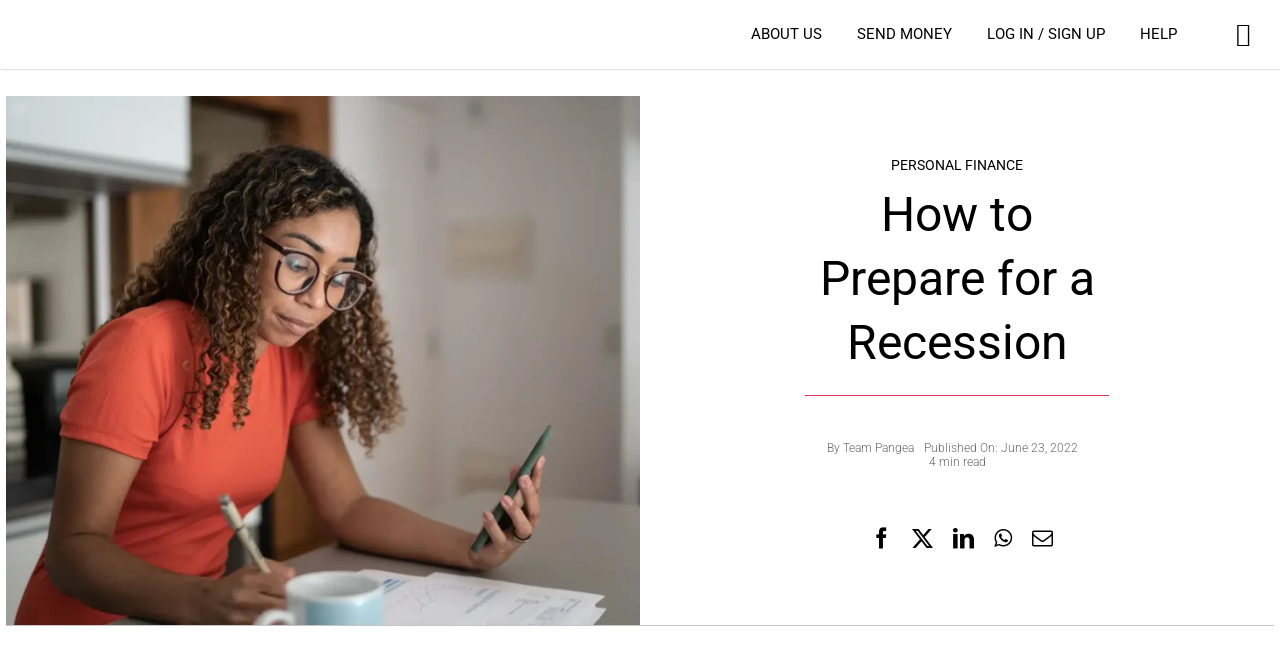

--- FILE ---
content_type: text/html; charset=UTF-8
request_url: https://pangeamoneytransfer.com/how-to-prepare-for-a-recession/
body_size: 95436
content:
<!DOCTYPE html>
<html class="avada-html-layout-wide avada-html-header-position-top avada-is-100-percent-template avada-header-color-not-opaque" lang="en-US">
<head>
	<meta http-equiv="X-UA-Compatible" content="IE=edge" />
	<meta http-equiv="Content-Type" content="text/html; charset=utf-8"/><script type="text/javascript">(window.NREUM||(NREUM={})).init={ajax:{deny_list:["bam.nr-data.net"]},feature_flags:["soft_nav"]};(window.NREUM||(NREUM={})).loader_config={licenseKey:"NRJS-21aeb335c768c64b6e1",applicationID:"908467192",browserID:"908473956"};;/*! For license information please see nr-loader-rum-1.308.0.min.js.LICENSE.txt */
(()=>{var e,t,r={163:(e,t,r)=>{"use strict";r.d(t,{j:()=>E});var n=r(384),i=r(1741);var a=r(2555);r(860).K7.genericEvents;const s="experimental.resources",o="register",c=e=>{if(!e||"string"!=typeof e)return!1;try{document.createDocumentFragment().querySelector(e)}catch{return!1}return!0};var d=r(2614),u=r(944),l=r(8122);const f="[data-nr-mask]",g=e=>(0,l.a)(e,(()=>{const e={feature_flags:[],experimental:{allow_registered_children:!1,resources:!1},mask_selector:"*",block_selector:"[data-nr-block]",mask_input_options:{color:!1,date:!1,"datetime-local":!1,email:!1,month:!1,number:!1,range:!1,search:!1,tel:!1,text:!1,time:!1,url:!1,week:!1,textarea:!1,select:!1,password:!0}};return{ajax:{deny_list:void 0,block_internal:!0,enabled:!0,autoStart:!0},api:{get allow_registered_children(){return e.feature_flags.includes(o)||e.experimental.allow_registered_children},set allow_registered_children(t){e.experimental.allow_registered_children=t},duplicate_registered_data:!1},browser_consent_mode:{enabled:!1},distributed_tracing:{enabled:void 0,exclude_newrelic_header:void 0,cors_use_newrelic_header:void 0,cors_use_tracecontext_headers:void 0,allowed_origins:void 0},get feature_flags(){return e.feature_flags},set feature_flags(t){e.feature_flags=t},generic_events:{enabled:!0,autoStart:!0},harvest:{interval:30},jserrors:{enabled:!0,autoStart:!0},logging:{enabled:!0,autoStart:!0},metrics:{enabled:!0,autoStart:!0},obfuscate:void 0,page_action:{enabled:!0},page_view_event:{enabled:!0,autoStart:!0},page_view_timing:{enabled:!0,autoStart:!0},performance:{capture_marks:!1,capture_measures:!1,capture_detail:!0,resources:{get enabled(){return e.feature_flags.includes(s)||e.experimental.resources},set enabled(t){e.experimental.resources=t},asset_types:[],first_party_domains:[],ignore_newrelic:!0}},privacy:{cookies_enabled:!0},proxy:{assets:void 0,beacon:void 0},session:{expiresMs:d.wk,inactiveMs:d.BB},session_replay:{autoStart:!0,enabled:!1,preload:!1,sampling_rate:10,error_sampling_rate:100,collect_fonts:!1,inline_images:!1,fix_stylesheets:!0,mask_all_inputs:!0,get mask_text_selector(){return e.mask_selector},set mask_text_selector(t){c(t)?e.mask_selector="".concat(t,",").concat(f):""===t||null===t?e.mask_selector=f:(0,u.R)(5,t)},get block_class(){return"nr-block"},get ignore_class(){return"nr-ignore"},get mask_text_class(){return"nr-mask"},get block_selector(){return e.block_selector},set block_selector(t){c(t)?e.block_selector+=",".concat(t):""!==t&&(0,u.R)(6,t)},get mask_input_options(){return e.mask_input_options},set mask_input_options(t){t&&"object"==typeof t?e.mask_input_options={...t,password:!0}:(0,u.R)(7,t)}},session_trace:{enabled:!0,autoStart:!0},soft_navigations:{enabled:!0,autoStart:!0},spa:{enabled:!0,autoStart:!0},ssl:void 0,user_actions:{enabled:!0,elementAttributes:["id","className","tagName","type"]}}})());var p=r(6154),m=r(9324);let h=0;const v={buildEnv:m.F3,distMethod:m.Xs,version:m.xv,originTime:p.WN},b={consented:!1},y={appMetadata:{},get consented(){return this.session?.state?.consent||b.consented},set consented(e){b.consented=e},customTransaction:void 0,denyList:void 0,disabled:!1,harvester:void 0,isolatedBacklog:!1,isRecording:!1,loaderType:void 0,maxBytes:3e4,obfuscator:void 0,onerror:void 0,ptid:void 0,releaseIds:{},session:void 0,timeKeeper:void 0,registeredEntities:[],jsAttributesMetadata:{bytes:0},get harvestCount(){return++h}},_=e=>{const t=(0,l.a)(e,y),r=Object.keys(v).reduce((e,t)=>(e[t]={value:v[t],writable:!1,configurable:!0,enumerable:!0},e),{});return Object.defineProperties(t,r)};var w=r(5701);const x=e=>{const t=e.startsWith("http");e+="/",r.p=t?e:"https://"+e};var R=r(7836),k=r(3241);const A={accountID:void 0,trustKey:void 0,agentID:void 0,licenseKey:void 0,applicationID:void 0,xpid:void 0},S=e=>(0,l.a)(e,A),T=new Set;function E(e,t={},r,s){let{init:o,info:c,loader_config:d,runtime:u={},exposed:l=!0}=t;if(!c){const e=(0,n.pV)();o=e.init,c=e.info,d=e.loader_config}e.init=g(o||{}),e.loader_config=S(d||{}),c.jsAttributes??={},p.bv&&(c.jsAttributes.isWorker=!0),e.info=(0,a.D)(c);const f=e.init,m=[c.beacon,c.errorBeacon];T.has(e.agentIdentifier)||(f.proxy.assets&&(x(f.proxy.assets),m.push(f.proxy.assets)),f.proxy.beacon&&m.push(f.proxy.beacon),e.beacons=[...m],function(e){const t=(0,n.pV)();Object.getOwnPropertyNames(i.W.prototype).forEach(r=>{const n=i.W.prototype[r];if("function"!=typeof n||"constructor"===n)return;let a=t[r];e[r]&&!1!==e.exposed&&"micro-agent"!==e.runtime?.loaderType&&(t[r]=(...t)=>{const n=e[r](...t);return a?a(...t):n})})}(e),(0,n.US)("activatedFeatures",w.B)),u.denyList=[...f.ajax.deny_list||[],...f.ajax.block_internal?m:[]],u.ptid=e.agentIdentifier,u.loaderType=r,e.runtime=_(u),T.has(e.agentIdentifier)||(e.ee=R.ee.get(e.agentIdentifier),e.exposed=l,(0,k.W)({agentIdentifier:e.agentIdentifier,drained:!!w.B?.[e.agentIdentifier],type:"lifecycle",name:"initialize",feature:void 0,data:e.config})),T.add(e.agentIdentifier)}},384:(e,t,r)=>{"use strict";r.d(t,{NT:()=>s,US:()=>u,Zm:()=>o,bQ:()=>d,dV:()=>c,pV:()=>l});var n=r(6154),i=r(1863),a=r(1910);const s={beacon:"bam.nr-data.net",errorBeacon:"bam.nr-data.net"};function o(){return n.gm.NREUM||(n.gm.NREUM={}),void 0===n.gm.newrelic&&(n.gm.newrelic=n.gm.NREUM),n.gm.NREUM}function c(){let e=o();return e.o||(e.o={ST:n.gm.setTimeout,SI:n.gm.setImmediate||n.gm.setInterval,CT:n.gm.clearTimeout,XHR:n.gm.XMLHttpRequest,REQ:n.gm.Request,EV:n.gm.Event,PR:n.gm.Promise,MO:n.gm.MutationObserver,FETCH:n.gm.fetch,WS:n.gm.WebSocket},(0,a.i)(...Object.values(e.o))),e}function d(e,t){let r=o();r.initializedAgents??={},t.initializedAt={ms:(0,i.t)(),date:new Date},r.initializedAgents[e]=t}function u(e,t){o()[e]=t}function l(){return function(){let e=o();const t=e.info||{};e.info={beacon:s.beacon,errorBeacon:s.errorBeacon,...t}}(),function(){let e=o();const t=e.init||{};e.init={...t}}(),c(),function(){let e=o();const t=e.loader_config||{};e.loader_config={...t}}(),o()}},782:(e,t,r)=>{"use strict";r.d(t,{T:()=>n});const n=r(860).K7.pageViewTiming},860:(e,t,r)=>{"use strict";r.d(t,{$J:()=>u,K7:()=>c,P3:()=>d,XX:()=>i,Yy:()=>o,df:()=>a,qY:()=>n,v4:()=>s});const n="events",i="jserrors",a="browser/blobs",s="rum",o="browser/logs",c={ajax:"ajax",genericEvents:"generic_events",jserrors:i,logging:"logging",metrics:"metrics",pageAction:"page_action",pageViewEvent:"page_view_event",pageViewTiming:"page_view_timing",sessionReplay:"session_replay",sessionTrace:"session_trace",softNav:"soft_navigations",spa:"spa"},d={[c.pageViewEvent]:1,[c.pageViewTiming]:2,[c.metrics]:3,[c.jserrors]:4,[c.spa]:5,[c.ajax]:6,[c.sessionTrace]:7,[c.softNav]:8,[c.sessionReplay]:9,[c.logging]:10,[c.genericEvents]:11},u={[c.pageViewEvent]:s,[c.pageViewTiming]:n,[c.ajax]:n,[c.spa]:n,[c.softNav]:n,[c.metrics]:i,[c.jserrors]:i,[c.sessionTrace]:a,[c.sessionReplay]:a,[c.logging]:o,[c.genericEvents]:"ins"}},944:(e,t,r)=>{"use strict";r.d(t,{R:()=>i});var n=r(3241);function i(e,t){"function"==typeof console.debug&&(console.debug("New Relic Warning: https://github.com/newrelic/newrelic-browser-agent/blob/main/docs/warning-codes.md#".concat(e),t),(0,n.W)({agentIdentifier:null,drained:null,type:"data",name:"warn",feature:"warn",data:{code:e,secondary:t}}))}},1687:(e,t,r)=>{"use strict";r.d(t,{Ak:()=>d,Ze:()=>f,x3:()=>u});var n=r(3241),i=r(7836),a=r(3606),s=r(860),o=r(2646);const c={};function d(e,t){const r={staged:!1,priority:s.P3[t]||0};l(e),c[e].get(t)||c[e].set(t,r)}function u(e,t){e&&c[e]&&(c[e].get(t)&&c[e].delete(t),p(e,t,!1),c[e].size&&g(e))}function l(e){if(!e)throw new Error("agentIdentifier required");c[e]||(c[e]=new Map)}function f(e="",t="feature",r=!1){if(l(e),!e||!c[e].get(t)||r)return p(e,t);c[e].get(t).staged=!0,g(e)}function g(e){const t=Array.from(c[e]);t.every(([e,t])=>t.staged)&&(t.sort((e,t)=>e[1].priority-t[1].priority),t.forEach(([t])=>{c[e].delete(t),p(e,t)}))}function p(e,t,r=!0){const s=e?i.ee.get(e):i.ee,c=a.i.handlers;if(!s.aborted&&s.backlog&&c){if((0,n.W)({agentIdentifier:e,type:"lifecycle",name:"drain",feature:t}),r){const e=s.backlog[t],r=c[t];if(r){for(let t=0;e&&t<e.length;++t)m(e[t],r);Object.entries(r).forEach(([e,t])=>{Object.values(t||{}).forEach(t=>{t[0]?.on&&t[0]?.context()instanceof o.y&&t[0].on(e,t[1])})})}}s.isolatedBacklog||delete c[t],s.backlog[t]=null,s.emit("drain-"+t,[])}}function m(e,t){var r=e[1];Object.values(t[r]||{}).forEach(t=>{var r=e[0];if(t[0]===r){var n=t[1],i=e[3],a=e[2];n.apply(i,a)}})}},1738:(e,t,r)=>{"use strict";r.d(t,{U:()=>g,Y:()=>f});var n=r(3241),i=r(9908),a=r(1863),s=r(944),o=r(5701),c=r(3969),d=r(8362),u=r(860),l=r(4261);function f(e,t,r,a){const f=a||r;!f||f[e]&&f[e]!==d.d.prototype[e]||(f[e]=function(){(0,i.p)(c.xV,["API/"+e+"/called"],void 0,u.K7.metrics,r.ee),(0,n.W)({agentIdentifier:r.agentIdentifier,drained:!!o.B?.[r.agentIdentifier],type:"data",name:"api",feature:l.Pl+e,data:{}});try{return t.apply(this,arguments)}catch(e){(0,s.R)(23,e)}})}function g(e,t,r,n,s){const o=e.info;null===r?delete o.jsAttributes[t]:o.jsAttributes[t]=r,(s||null===r)&&(0,i.p)(l.Pl+n,[(0,a.t)(),t,r],void 0,"session",e.ee)}},1741:(e,t,r)=>{"use strict";r.d(t,{W:()=>a});var n=r(944),i=r(4261);class a{#e(e,...t){if(this[e]!==a.prototype[e])return this[e](...t);(0,n.R)(35,e)}addPageAction(e,t){return this.#e(i.hG,e,t)}register(e){return this.#e(i.eY,e)}recordCustomEvent(e,t){return this.#e(i.fF,e,t)}setPageViewName(e,t){return this.#e(i.Fw,e,t)}setCustomAttribute(e,t,r){return this.#e(i.cD,e,t,r)}noticeError(e,t){return this.#e(i.o5,e,t)}setUserId(e,t=!1){return this.#e(i.Dl,e,t)}setApplicationVersion(e){return this.#e(i.nb,e)}setErrorHandler(e){return this.#e(i.bt,e)}addRelease(e,t){return this.#e(i.k6,e,t)}log(e,t){return this.#e(i.$9,e,t)}start(){return this.#e(i.d3)}finished(e){return this.#e(i.BL,e)}recordReplay(){return this.#e(i.CH)}pauseReplay(){return this.#e(i.Tb)}addToTrace(e){return this.#e(i.U2,e)}setCurrentRouteName(e){return this.#e(i.PA,e)}interaction(e){return this.#e(i.dT,e)}wrapLogger(e,t,r){return this.#e(i.Wb,e,t,r)}measure(e,t){return this.#e(i.V1,e,t)}consent(e){return this.#e(i.Pv,e)}}},1863:(e,t,r)=>{"use strict";function n(){return Math.floor(performance.now())}r.d(t,{t:()=>n})},1910:(e,t,r)=>{"use strict";r.d(t,{i:()=>a});var n=r(944);const i=new Map;function a(...e){return e.every(e=>{if(i.has(e))return i.get(e);const t="function"==typeof e?e.toString():"",r=t.includes("[native code]"),a=t.includes("nrWrapper");return r||a||(0,n.R)(64,e?.name||t),i.set(e,r),r})}},2555:(e,t,r)=>{"use strict";r.d(t,{D:()=>o,f:()=>s});var n=r(384),i=r(8122);const a={beacon:n.NT.beacon,errorBeacon:n.NT.errorBeacon,licenseKey:void 0,applicationID:void 0,sa:void 0,queueTime:void 0,applicationTime:void 0,ttGuid:void 0,user:void 0,account:void 0,product:void 0,extra:void 0,jsAttributes:{},userAttributes:void 0,atts:void 0,transactionName:void 0,tNamePlain:void 0};function s(e){try{return!!e.licenseKey&&!!e.errorBeacon&&!!e.applicationID}catch(e){return!1}}const o=e=>(0,i.a)(e,a)},2614:(e,t,r)=>{"use strict";r.d(t,{BB:()=>s,H3:()=>n,g:()=>d,iL:()=>c,tS:()=>o,uh:()=>i,wk:()=>a});const n="NRBA",i="SESSION",a=144e5,s=18e5,o={STARTED:"session-started",PAUSE:"session-pause",RESET:"session-reset",RESUME:"session-resume",UPDATE:"session-update"},c={SAME_TAB:"same-tab",CROSS_TAB:"cross-tab"},d={OFF:0,FULL:1,ERROR:2}},2646:(e,t,r)=>{"use strict";r.d(t,{y:()=>n});class n{constructor(e){this.contextId=e}}},2843:(e,t,r)=>{"use strict";r.d(t,{G:()=>a,u:()=>i});var n=r(3878);function i(e,t=!1,r,i){(0,n.DD)("visibilitychange",function(){if(t)return void("hidden"===document.visibilityState&&e());e(document.visibilityState)},r,i)}function a(e,t,r){(0,n.sp)("pagehide",e,t,r)}},3241:(e,t,r)=>{"use strict";r.d(t,{W:()=>a});var n=r(6154);const i="newrelic";function a(e={}){try{n.gm.dispatchEvent(new CustomEvent(i,{detail:e}))}catch(e){}}},3606:(e,t,r)=>{"use strict";r.d(t,{i:()=>a});var n=r(9908);a.on=s;var i=a.handlers={};function a(e,t,r,a){s(a||n.d,i,e,t,r)}function s(e,t,r,i,a){a||(a="feature"),e||(e=n.d);var s=t[a]=t[a]||{};(s[r]=s[r]||[]).push([e,i])}},3878:(e,t,r)=>{"use strict";function n(e,t){return{capture:e,passive:!1,signal:t}}function i(e,t,r=!1,i){window.addEventListener(e,t,n(r,i))}function a(e,t,r=!1,i){document.addEventListener(e,t,n(r,i))}r.d(t,{DD:()=>a,jT:()=>n,sp:()=>i})},3969:(e,t,r)=>{"use strict";r.d(t,{TZ:()=>n,XG:()=>o,rs:()=>i,xV:()=>s,z_:()=>a});const n=r(860).K7.metrics,i="sm",a="cm",s="storeSupportabilityMetrics",o="storeEventMetrics"},4234:(e,t,r)=>{"use strict";r.d(t,{W:()=>a});var n=r(7836),i=r(1687);class a{constructor(e,t){this.agentIdentifier=e,this.ee=n.ee.get(e),this.featureName=t,this.blocked=!1}deregisterDrain(){(0,i.x3)(this.agentIdentifier,this.featureName)}}},4261:(e,t,r)=>{"use strict";r.d(t,{$9:()=>d,BL:()=>o,CH:()=>g,Dl:()=>_,Fw:()=>y,PA:()=>h,Pl:()=>n,Pv:()=>k,Tb:()=>l,U2:()=>a,V1:()=>R,Wb:()=>x,bt:()=>b,cD:()=>v,d3:()=>w,dT:()=>c,eY:()=>p,fF:()=>f,hG:()=>i,k6:()=>s,nb:()=>m,o5:()=>u});const n="api-",i="addPageAction",a="addToTrace",s="addRelease",o="finished",c="interaction",d="log",u="noticeError",l="pauseReplay",f="recordCustomEvent",g="recordReplay",p="register",m="setApplicationVersion",h="setCurrentRouteName",v="setCustomAttribute",b="setErrorHandler",y="setPageViewName",_="setUserId",w="start",x="wrapLogger",R="measure",k="consent"},5289:(e,t,r)=>{"use strict";r.d(t,{GG:()=>s,Qr:()=>c,sB:()=>o});var n=r(3878),i=r(6389);function a(){return"undefined"==typeof document||"complete"===document.readyState}function s(e,t){if(a())return e();const r=(0,i.J)(e),s=setInterval(()=>{a()&&(clearInterval(s),r())},500);(0,n.sp)("load",r,t)}function o(e){if(a())return e();(0,n.DD)("DOMContentLoaded",e)}function c(e){if(a())return e();(0,n.sp)("popstate",e)}},5607:(e,t,r)=>{"use strict";r.d(t,{W:()=>n});const n=(0,r(9566).bz)()},5701:(e,t,r)=>{"use strict";r.d(t,{B:()=>a,t:()=>s});var n=r(3241);const i=new Set,a={};function s(e,t){const r=t.agentIdentifier;a[r]??={},e&&"object"==typeof e&&(i.has(r)||(t.ee.emit("rumresp",[e]),a[r]=e,i.add(r),(0,n.W)({agentIdentifier:r,loaded:!0,drained:!0,type:"lifecycle",name:"load",feature:void 0,data:e})))}},6154:(e,t,r)=>{"use strict";r.d(t,{OF:()=>c,RI:()=>i,WN:()=>u,bv:()=>a,eN:()=>l,gm:()=>s,mw:()=>o,sb:()=>d});var n=r(1863);const i="undefined"!=typeof window&&!!window.document,a="undefined"!=typeof WorkerGlobalScope&&("undefined"!=typeof self&&self instanceof WorkerGlobalScope&&self.navigator instanceof WorkerNavigator||"undefined"!=typeof globalThis&&globalThis instanceof WorkerGlobalScope&&globalThis.navigator instanceof WorkerNavigator),s=i?window:"undefined"!=typeof WorkerGlobalScope&&("undefined"!=typeof self&&self instanceof WorkerGlobalScope&&self||"undefined"!=typeof globalThis&&globalThis instanceof WorkerGlobalScope&&globalThis),o=Boolean("hidden"===s?.document?.visibilityState),c=/iPad|iPhone|iPod/.test(s.navigator?.userAgent),d=c&&"undefined"==typeof SharedWorker,u=((()=>{const e=s.navigator?.userAgent?.match(/Firefox[/\s](\d+\.\d+)/);Array.isArray(e)&&e.length>=2&&e[1]})(),Date.now()-(0,n.t)()),l=()=>"undefined"!=typeof PerformanceNavigationTiming&&s?.performance?.getEntriesByType("navigation")?.[0]?.responseStart},6389:(e,t,r)=>{"use strict";function n(e,t=500,r={}){const n=r?.leading||!1;let i;return(...r)=>{n&&void 0===i&&(e.apply(this,r),i=setTimeout(()=>{i=clearTimeout(i)},t)),n||(clearTimeout(i),i=setTimeout(()=>{e.apply(this,r)},t))}}function i(e){let t=!1;return(...r)=>{t||(t=!0,e.apply(this,r))}}r.d(t,{J:()=>i,s:()=>n})},6630:(e,t,r)=>{"use strict";r.d(t,{T:()=>n});const n=r(860).K7.pageViewEvent},7699:(e,t,r)=>{"use strict";r.d(t,{It:()=>a,KC:()=>o,No:()=>i,qh:()=>s});var n=r(860);const i=16e3,a=1e6,s="SESSION_ERROR",o={[n.K7.logging]:!0,[n.K7.genericEvents]:!1,[n.K7.jserrors]:!1,[n.K7.ajax]:!1}},7836:(e,t,r)=>{"use strict";r.d(t,{P:()=>o,ee:()=>c});var n=r(384),i=r(8990),a=r(2646),s=r(5607);const o="nr@context:".concat(s.W),c=function e(t,r){var n={},s={},u={},l=!1;try{l=16===r.length&&d.initializedAgents?.[r]?.runtime.isolatedBacklog}catch(e){}var f={on:p,addEventListener:p,removeEventListener:function(e,t){var r=n[e];if(!r)return;for(var i=0;i<r.length;i++)r[i]===t&&r.splice(i,1)},emit:function(e,r,n,i,a){!1!==a&&(a=!0);if(c.aborted&&!i)return;t&&a&&t.emit(e,r,n);var o=g(n);m(e).forEach(e=>{e.apply(o,r)});var d=v()[s[e]];d&&d.push([f,e,r,o]);return o},get:h,listeners:m,context:g,buffer:function(e,t){const r=v();if(t=t||"feature",f.aborted)return;Object.entries(e||{}).forEach(([e,n])=>{s[n]=t,t in r||(r[t]=[])})},abort:function(){f._aborted=!0,Object.keys(f.backlog).forEach(e=>{delete f.backlog[e]})},isBuffering:function(e){return!!v()[s[e]]},debugId:r,backlog:l?{}:t&&"object"==typeof t.backlog?t.backlog:{},isolatedBacklog:l};return Object.defineProperty(f,"aborted",{get:()=>{let e=f._aborted||!1;return e||(t&&(e=t.aborted),e)}}),f;function g(e){return e&&e instanceof a.y?e:e?(0,i.I)(e,o,()=>new a.y(o)):new a.y(o)}function p(e,t){n[e]=m(e).concat(t)}function m(e){return n[e]||[]}function h(t){return u[t]=u[t]||e(f,t)}function v(){return f.backlog}}(void 0,"globalEE"),d=(0,n.Zm)();d.ee||(d.ee=c)},8122:(e,t,r)=>{"use strict";r.d(t,{a:()=>i});var n=r(944);function i(e,t){try{if(!e||"object"!=typeof e)return(0,n.R)(3);if(!t||"object"!=typeof t)return(0,n.R)(4);const r=Object.create(Object.getPrototypeOf(t),Object.getOwnPropertyDescriptors(t)),a=0===Object.keys(r).length?e:r;for(let s in a)if(void 0!==e[s])try{if(null===e[s]){r[s]=null;continue}Array.isArray(e[s])&&Array.isArray(t[s])?r[s]=Array.from(new Set([...e[s],...t[s]])):"object"==typeof e[s]&&"object"==typeof t[s]?r[s]=i(e[s],t[s]):r[s]=e[s]}catch(e){r[s]||(0,n.R)(1,e)}return r}catch(e){(0,n.R)(2,e)}}},8362:(e,t,r)=>{"use strict";r.d(t,{d:()=>a});var n=r(9566),i=r(1741);class a extends i.W{agentIdentifier=(0,n.LA)(16)}},8374:(e,t,r)=>{r.nc=(()=>{try{return document?.currentScript?.nonce}catch(e){}return""})()},8990:(e,t,r)=>{"use strict";r.d(t,{I:()=>i});var n=Object.prototype.hasOwnProperty;function i(e,t,r){if(n.call(e,t))return e[t];var i=r();if(Object.defineProperty&&Object.keys)try{return Object.defineProperty(e,t,{value:i,writable:!0,enumerable:!1}),i}catch(e){}return e[t]=i,i}},9324:(e,t,r)=>{"use strict";r.d(t,{F3:()=>i,Xs:()=>a,xv:()=>n});const n="1.308.0",i="PROD",a="CDN"},9566:(e,t,r)=>{"use strict";r.d(t,{LA:()=>o,bz:()=>s});var n=r(6154);const i="xxxxxxxx-xxxx-4xxx-yxxx-xxxxxxxxxxxx";function a(e,t){return e?15&e[t]:16*Math.random()|0}function s(){const e=n.gm?.crypto||n.gm?.msCrypto;let t,r=0;return e&&e.getRandomValues&&(t=e.getRandomValues(new Uint8Array(30))),i.split("").map(e=>"x"===e?a(t,r++).toString(16):"y"===e?(3&a()|8).toString(16):e).join("")}function o(e){const t=n.gm?.crypto||n.gm?.msCrypto;let r,i=0;t&&t.getRandomValues&&(r=t.getRandomValues(new Uint8Array(e)));const s=[];for(var o=0;o<e;o++)s.push(a(r,i++).toString(16));return s.join("")}},9908:(e,t,r)=>{"use strict";r.d(t,{d:()=>n,p:()=>i});var n=r(7836).ee.get("handle");function i(e,t,r,i,a){a?(a.buffer([e],i),a.emit(e,t,r)):(n.buffer([e],i),n.emit(e,t,r))}}},n={};function i(e){var t=n[e];if(void 0!==t)return t.exports;var a=n[e]={exports:{}};return r[e](a,a.exports,i),a.exports}i.m=r,i.d=(e,t)=>{for(var r in t)i.o(t,r)&&!i.o(e,r)&&Object.defineProperty(e,r,{enumerable:!0,get:t[r]})},i.f={},i.e=e=>Promise.all(Object.keys(i.f).reduce((t,r)=>(i.f[r](e,t),t),[])),i.u=e=>"nr-rum-1.308.0.min.js",i.o=(e,t)=>Object.prototype.hasOwnProperty.call(e,t),e={},t="NRBA-1.308.0.PROD:",i.l=(r,n,a,s)=>{if(e[r])e[r].push(n);else{var o,c;if(void 0!==a)for(var d=document.getElementsByTagName("script"),u=0;u<d.length;u++){var l=d[u];if(l.getAttribute("src")==r||l.getAttribute("data-webpack")==t+a){o=l;break}}if(!o){c=!0;var f={296:"sha512-+MIMDsOcckGXa1EdWHqFNv7P+JUkd5kQwCBr3KE6uCvnsBNUrdSt4a/3/L4j4TxtnaMNjHpza2/erNQbpacJQA=="};(o=document.createElement("script")).charset="utf-8",i.nc&&o.setAttribute("nonce",i.nc),o.setAttribute("data-webpack",t+a),o.src=r,0!==o.src.indexOf(window.location.origin+"/")&&(o.crossOrigin="anonymous"),f[s]&&(o.integrity=f[s])}e[r]=[n];var g=(t,n)=>{o.onerror=o.onload=null,clearTimeout(p);var i=e[r];if(delete e[r],o.parentNode&&o.parentNode.removeChild(o),i&&i.forEach(e=>e(n)),t)return t(n)},p=setTimeout(g.bind(null,void 0,{type:"timeout",target:o}),12e4);o.onerror=g.bind(null,o.onerror),o.onload=g.bind(null,o.onload),c&&document.head.appendChild(o)}},i.r=e=>{"undefined"!=typeof Symbol&&Symbol.toStringTag&&Object.defineProperty(e,Symbol.toStringTag,{value:"Module"}),Object.defineProperty(e,"__esModule",{value:!0})},i.p="https://js-agent.newrelic.com/",(()=>{var e={374:0,840:0};i.f.j=(t,r)=>{var n=i.o(e,t)?e[t]:void 0;if(0!==n)if(n)r.push(n[2]);else{var a=new Promise((r,i)=>n=e[t]=[r,i]);r.push(n[2]=a);var s=i.p+i.u(t),o=new Error;i.l(s,r=>{if(i.o(e,t)&&(0!==(n=e[t])&&(e[t]=void 0),n)){var a=r&&("load"===r.type?"missing":r.type),s=r&&r.target&&r.target.src;o.message="Loading chunk "+t+" failed: ("+a+": "+s+")",o.name="ChunkLoadError",o.type=a,o.request=s,n[1](o)}},"chunk-"+t,t)}};var t=(t,r)=>{var n,a,[s,o,c]=r,d=0;if(s.some(t=>0!==e[t])){for(n in o)i.o(o,n)&&(i.m[n]=o[n]);if(c)c(i)}for(t&&t(r);d<s.length;d++)a=s[d],i.o(e,a)&&e[a]&&e[a][0](),e[a]=0},r=self["webpackChunk:NRBA-1.308.0.PROD"]=self["webpackChunk:NRBA-1.308.0.PROD"]||[];r.forEach(t.bind(null,0)),r.push=t.bind(null,r.push.bind(r))})(),(()=>{"use strict";i(8374);var e=i(8362),t=i(860);const r=Object.values(t.K7);var n=i(163);var a=i(9908),s=i(1863),o=i(4261),c=i(1738);var d=i(1687),u=i(4234),l=i(5289),f=i(6154),g=i(944),p=i(384);const m=e=>f.RI&&!0===e?.privacy.cookies_enabled;function h(e){return!!(0,p.dV)().o.MO&&m(e)&&!0===e?.session_trace.enabled}var v=i(6389),b=i(7699);class y extends u.W{constructor(e,t){super(e.agentIdentifier,t),this.agentRef=e,this.abortHandler=void 0,this.featAggregate=void 0,this.loadedSuccessfully=void 0,this.onAggregateImported=new Promise(e=>{this.loadedSuccessfully=e}),this.deferred=Promise.resolve(),!1===e.init[this.featureName].autoStart?this.deferred=new Promise((t,r)=>{this.ee.on("manual-start-all",(0,v.J)(()=>{(0,d.Ak)(e.agentIdentifier,this.featureName),t()}))}):(0,d.Ak)(e.agentIdentifier,t)}importAggregator(e,t,r={}){if(this.featAggregate)return;const n=async()=>{let n;await this.deferred;try{if(m(e.init)){const{setupAgentSession:t}=await i.e(296).then(i.bind(i,3305));n=t(e)}}catch(e){(0,g.R)(20,e),this.ee.emit("internal-error",[e]),(0,a.p)(b.qh,[e],void 0,this.featureName,this.ee)}try{if(!this.#t(this.featureName,n,e.init))return(0,d.Ze)(this.agentIdentifier,this.featureName),void this.loadedSuccessfully(!1);const{Aggregate:i}=await t();this.featAggregate=new i(e,r),e.runtime.harvester.initializedAggregates.push(this.featAggregate),this.loadedSuccessfully(!0)}catch(e){(0,g.R)(34,e),this.abortHandler?.(),(0,d.Ze)(this.agentIdentifier,this.featureName,!0),this.loadedSuccessfully(!1),this.ee&&this.ee.abort()}};f.RI?(0,l.GG)(()=>n(),!0):n()}#t(e,r,n){if(this.blocked)return!1;switch(e){case t.K7.sessionReplay:return h(n)&&!!r;case t.K7.sessionTrace:return!!r;default:return!0}}}var _=i(6630),w=i(2614),x=i(3241);class R extends y{static featureName=_.T;constructor(e){var t;super(e,_.T),this.setupInspectionEvents(e.agentIdentifier),t=e,(0,c.Y)(o.Fw,function(e,r){"string"==typeof e&&("/"!==e.charAt(0)&&(e="/"+e),t.runtime.customTransaction=(r||"http://custom.transaction")+e,(0,a.p)(o.Pl+o.Fw,[(0,s.t)()],void 0,void 0,t.ee))},t),this.importAggregator(e,()=>i.e(296).then(i.bind(i,3943)))}setupInspectionEvents(e){const t=(t,r)=>{t&&(0,x.W)({agentIdentifier:e,timeStamp:t.timeStamp,loaded:"complete"===t.target.readyState,type:"window",name:r,data:t.target.location+""})};(0,l.sB)(e=>{t(e,"DOMContentLoaded")}),(0,l.GG)(e=>{t(e,"load")}),(0,l.Qr)(e=>{t(e,"navigate")}),this.ee.on(w.tS.UPDATE,(t,r)=>{(0,x.W)({agentIdentifier:e,type:"lifecycle",name:"session",data:r})})}}class k extends e.d{constructor(e){var t;(super(),f.gm)?(this.features={},(0,p.bQ)(this.agentIdentifier,this),this.desiredFeatures=new Set(e.features||[]),this.desiredFeatures.add(R),(0,n.j)(this,e,e.loaderType||"agent"),t=this,(0,c.Y)(o.cD,function(e,r,n=!1){if("string"==typeof e){if(["string","number","boolean"].includes(typeof r)||null===r)return(0,c.U)(t,e,r,o.cD,n);(0,g.R)(40,typeof r)}else(0,g.R)(39,typeof e)},t),function(e){(0,c.Y)(o.Dl,function(t,r=!1){if("string"!=typeof t&&null!==t)return void(0,g.R)(41,typeof t);const n=e.info.jsAttributes["enduser.id"];r&&null!=n&&n!==t?(0,a.p)(o.Pl+"setUserIdAndResetSession",[t],void 0,"session",e.ee):(0,c.U)(e,"enduser.id",t,o.Dl,!0)},e)}(this),function(e){(0,c.Y)(o.nb,function(t){if("string"==typeof t||null===t)return(0,c.U)(e,"application.version",t,o.nb,!1);(0,g.R)(42,typeof t)},e)}(this),function(e){(0,c.Y)(o.d3,function(){e.ee.emit("manual-start-all")},e)}(this),function(e){(0,c.Y)(o.Pv,function(t=!0){if("boolean"==typeof t){if((0,a.p)(o.Pl+o.Pv,[t],void 0,"session",e.ee),e.runtime.consented=t,t){const t=e.features.page_view_event;t.onAggregateImported.then(e=>{const r=t.featAggregate;e&&!r.sentRum&&r.sendRum()})}}else(0,g.R)(65,typeof t)},e)}(this),this.run()):(0,g.R)(21)}get config(){return{info:this.info,init:this.init,loader_config:this.loader_config,runtime:this.runtime}}get api(){return this}run(){try{const e=function(e){const t={};return r.forEach(r=>{t[r]=!!e[r]?.enabled}),t}(this.init),n=[...this.desiredFeatures];n.sort((e,r)=>t.P3[e.featureName]-t.P3[r.featureName]),n.forEach(r=>{if(!e[r.featureName]&&r.featureName!==t.K7.pageViewEvent)return;if(r.featureName===t.K7.spa)return void(0,g.R)(67);const n=function(e){switch(e){case t.K7.ajax:return[t.K7.jserrors];case t.K7.sessionTrace:return[t.K7.ajax,t.K7.pageViewEvent];case t.K7.sessionReplay:return[t.K7.sessionTrace];case t.K7.pageViewTiming:return[t.K7.pageViewEvent];default:return[]}}(r.featureName).filter(e=>!(e in this.features));n.length>0&&(0,g.R)(36,{targetFeature:r.featureName,missingDependencies:n}),this.features[r.featureName]=new r(this)})}catch(e){(0,g.R)(22,e);for(const e in this.features)this.features[e].abortHandler?.();const t=(0,p.Zm)();delete t.initializedAgents[this.agentIdentifier]?.features,delete this.sharedAggregator;return t.ee.get(this.agentIdentifier).abort(),!1}}}var A=i(2843),S=i(782);class T extends y{static featureName=S.T;constructor(e){super(e,S.T),f.RI&&((0,A.u)(()=>(0,a.p)("docHidden",[(0,s.t)()],void 0,S.T,this.ee),!0),(0,A.G)(()=>(0,a.p)("winPagehide",[(0,s.t)()],void 0,S.T,this.ee)),this.importAggregator(e,()=>i.e(296).then(i.bind(i,2117))))}}var E=i(3969);class I extends y{static featureName=E.TZ;constructor(e){super(e,E.TZ),f.RI&&document.addEventListener("securitypolicyviolation",e=>{(0,a.p)(E.xV,["Generic/CSPViolation/Detected"],void 0,this.featureName,this.ee)}),this.importAggregator(e,()=>i.e(296).then(i.bind(i,9623)))}}new k({features:[R,T,I],loaderType:"lite"})})()})();</script>
	<meta name="viewport" content="width=device-width, initial-scale=1" />
	<meta name='robots' content='index, follow, max-image-preview:large, max-snippet:-1, max-video-preview:-1' />
<link rel="alternate" hreflang="en" href="https://pangeamoneytransfer.com/how-to-prepare-for-a-recession/" />
<link rel="alternate" hreflang="es" href="https://pangeamoneytransfer.com/es/how-to-prepare-for-a-recession/" />
	<script type='text/javascript'>
		// Initialize safe stubs for tracking services (no actual tracking until consent)
		window.dataLayer = window.dataLayer || [];
      
		// Define gtag function before Osano loads (as per Osano documentation)
		function gtag(){dataLayer.push(arguments);}
		
		// Initialize Consent Mode v2 - DENY EVERYTHING by default
		gtag('consent','default',{
			'ad_storage':'denied',
			'analytics_storage':'denied',
			'ad_user_data':'denied',
			'ad_personalization':'denied',
			'personalization_storage':'denied',
			'functionality_storage':'granted',
			'security_storage':'granted',
			'wait_for_update': 2000
		});
		
		// Enable ads data redaction as recommended by Osano
		gtag("set", "ads_data_redaction", true);

		const OSANO_ID = "AzqiyvTKkRwMZ3Fyr/7b15fe96-4ea0-4127-9d64-515ff24c439d"
		const osanoScript= document.createElement('script');
		osanoScript.src = `https://cmp.osano.com/${OSANO_ID}/osano.js`; 
		document.getElementsByTagName("head")[0].prepend(osanoScript);
	</script>
	<style></style> 
	
	<!-- This site is optimized with the Yoast SEO plugin v23.2 - https://yoast.com/wordpress/plugins/seo/ -->
	<title>How to Prepare for a Recession - Pangea</title><link rel="preload" data-rocket-preload as="font" href="https://fonts.gstatic.com/s/roboto/v48/KFO7CnqEu92Fr1ME7kSn66aGLdTylUAMa3yUBA.woff2" crossorigin><link rel="preload" data-rocket-preload as="font" href="https://pangeamoneytransfer.com/wp-content/themes/Avada/includes/lib/assets/fonts/icomoon/awb-icons.woff" crossorigin><link rel="preload" data-rocket-preload as="font" href="https://live-pangea-v2.pantheonsite.io/wp-content/themes/Avada/includes/lib/assets/fonts/fontawesome/webfonts/fa-regular-400.woff2" crossorigin><link rel="preload" data-rocket-preload as="font" href="https://live-pangea-v2.pantheonsite.io/wp-content/themes/Avada/includes/lib/assets/fonts/fontawesome/webfonts/fa-solid-900.woff2" crossorigin><style id="wpr-usedcss">.osano-cm-widget{display:none}:where(.wp-block-button__link){border-radius:9999px;box-shadow:none;padding:calc(.667em + 2px) calc(1.333em + 2px);text-decoration:none}:where(.wp-block-calendar table:not(.has-background) th){background:#ddd}:where(.wp-block-columns){margin-bottom:1.75em}:where(.wp-block-columns.has-background){padding:1.25em 2.375em}:where(.wp-block-post-comments input[type=submit]){border:none}:where(.wp-block-cover-image:not(.has-text-color)),:where(.wp-block-cover:not(.has-text-color)){color:#fff}:where(.wp-block-cover-image.is-light:not(.has-text-color)),:where(.wp-block-cover.is-light:not(.has-text-color)){color:#000}:where(.wp-block-file){margin-bottom:1.5em}:where(.wp-block-file__button){border-radius:2em;display:inline-block;padding:.5em 1em}:where(.wp-block-file__button):is(a):active,:where(.wp-block-file__button):is(a):focus,:where(.wp-block-file__button):is(a):hover,:where(.wp-block-file__button):is(a):visited{box-shadow:none;color:#fff;opacity:.85;text-decoration:none}:where(.wp-block-latest-comments:not([style*=line-height] .wp-block-latest-comments__comment)){line-height:1.1}:where(.wp-block-latest-comments:not([style*=line-height] .wp-block-latest-comments__comment-excerpt p)){line-height:1.8}ul{box-sizing:border-box}:where(.wp-block-navigation.has-background .wp-block-navigation-item a:not(.wp-element-button)),:where(.wp-block-navigation.has-background .wp-block-navigation-submenu a:not(.wp-element-button)){padding:.5em 1em}:where(.wp-block-navigation .wp-block-navigation__submenu-container .wp-block-navigation-item a:not(.wp-element-button)),:where(.wp-block-navigation .wp-block-navigation__submenu-container .wp-block-navigation-submenu a:not(.wp-element-button)),:where(.wp-block-navigation .wp-block-navigation__submenu-container .wp-block-navigation-submenu button.wp-block-navigation-item__content),:where(.wp-block-navigation .wp-block-navigation__submenu-container .wp-block-pages-list__item button.wp-block-navigation-item__content){padding:.5em 1em}:where(p.has-text-color:not(.has-link-color)) a{color:inherit}:where(.wp-block-post-excerpt){margin-bottom:var(--wp--style--block-gap);margin-top:var(--wp--style--block-gap)}:where(.wp-block-preformatted.has-background){padding:1.25em 2.375em}:where(.wp-block-pullquote){margin:0 0 1em}:where(.wp-block-search__button){border:1px solid #ccc;padding:6px 10px}:where(.wp-block-search__button-inside .wp-block-search__inside-wrapper){border:1px solid #949494;box-sizing:border-box;padding:4px}:where(.wp-block-search__button-inside .wp-block-search__inside-wrapper) .wp-block-search__input{border:none;border-radius:0;padding:0 4px}:where(.wp-block-search__button-inside .wp-block-search__inside-wrapper) .wp-block-search__input:focus{outline:0}:where(.wp-block-search__button-inside .wp-block-search__inside-wrapper) :where(.wp-block-search__button){padding:4px 8px}:where(.wp-block-term-description){margin-bottom:var(--wp--style--block-gap);margin-top:var(--wp--style--block-gap)}:where(pre.wp-block-verse){font-family:inherit}:root{--wp--preset--font-size--normal:16px;--wp--preset--font-size--huge:42px}.screen-reader-text{border:0;clip:rect(1px,1px,1px,1px);-webkit-clip-path:inset(50%);clip-path:inset(50%);height:1px;margin:-1px;overflow:hidden;padding:0;position:absolute;width:1px;word-wrap:normal!important}.screen-reader-text:focus{background-color:#ddd;clip:auto!important;-webkit-clip-path:none;clip-path:none;color:#444;display:block;font-size:1em;height:auto;left:5px;line-height:normal;padding:15px 23px 14px;text-decoration:none;top:5px;width:auto;z-index:100000}html :where(.has-border-color){border-style:solid}html :where([style*=border-top-color]){border-top-style:solid}html :where([style*=border-right-color]){border-right-style:solid}html :where([style*=border-bottom-color]){border-bottom-style:solid}html :where([style*=border-left-color]){border-left-style:solid}html :where([style*=border-width]){border-style:solid}html :where([style*=border-top-width]){border-top-style:solid}html :where([style*=border-right-width]){border-right-style:solid}html :where([style*=border-bottom-width]){border-bottom-style:solid}html :where([style*=border-left-width]){border-left-style:solid}html :where(img[class*=wp-image-]){height:auto;max-width:100%}:where(figure){margin:0 0 1em}html :where(.is-position-sticky){--wp-admin--admin-bar--position-offset:var(--wp-admin--admin-bar--height,0px)}@media screen and (max-width:600px){html :where(.is-position-sticky){--wp-admin--admin-bar--position-offset:0px}}:where(.wp-block-group.has-background){padding:1.25em 2.375em}body{--wp--preset--color--black:#000000;--wp--preset--color--cyan-bluish-gray:#abb8c3;--wp--preset--color--white:#ffffff;--wp--preset--color--pale-pink:#f78da7;--wp--preset--color--vivid-red:#cf2e2e;--wp--preset--color--luminous-vivid-orange:#ff6900;--wp--preset--color--luminous-vivid-amber:#fcb900;--wp--preset--color--light-green-cyan:#7bdcb5;--wp--preset--color--vivid-green-cyan:#00d084;--wp--preset--color--pale-cyan-blue:#8ed1fc;--wp--preset--color--vivid-cyan-blue:#0693e3;--wp--preset--color--vivid-purple:#9b51e0;--wp--preset--color--awb-color-1:#ffffff;--wp--preset--color--awb-color-2:#aaaaaa;--wp--preset--color--awb-color-3:#f2f3f5;--wp--preset--color--awb-color-4:#65bd7d;--wp--preset--color--awb-color-5:#198fd9;--wp--preset--color--awb-color-6:#434549;--wp--preset--color--awb-color-7:#212326;--wp--preset--color--awb-color-8:#141617;--wp--preset--gradient--vivid-cyan-blue-to-vivid-purple:linear-gradient(135deg,rgba(6, 147, 227, 1) 0%,rgb(155, 81, 224) 100%);--wp--preset--gradient--light-green-cyan-to-vivid-green-cyan:linear-gradient(135deg,rgb(122, 220, 180) 0%,rgb(0, 208, 130) 100%);--wp--preset--gradient--luminous-vivid-amber-to-luminous-vivid-orange:linear-gradient(135deg,rgba(252, 185, 0, 1) 0%,rgba(255, 105, 0, 1) 100%);--wp--preset--gradient--luminous-vivid-orange-to-vivid-red:linear-gradient(135deg,rgba(255, 105, 0, 1) 0%,rgb(207, 46, 46) 100%);--wp--preset--gradient--very-light-gray-to-cyan-bluish-gray:linear-gradient(135deg,rgb(238, 238, 238) 0%,rgb(169, 184, 195) 100%);--wp--preset--gradient--cool-to-warm-spectrum:linear-gradient(135deg,rgb(74, 234, 220) 0%,rgb(151, 120, 209) 20%,rgb(207, 42, 186) 40%,rgb(238, 44, 130) 60%,rgb(251, 105, 98) 80%,rgb(254, 248, 76) 100%);--wp--preset--gradient--blush-light-purple:linear-gradient(135deg,rgb(255, 206, 236) 0%,rgb(152, 150, 240) 100%);--wp--preset--gradient--blush-bordeaux:linear-gradient(135deg,rgb(254, 205, 165) 0%,rgb(254, 45, 45) 50%,rgb(107, 0, 62) 100%);--wp--preset--gradient--luminous-dusk:linear-gradient(135deg,rgb(255, 203, 112) 0%,rgb(199, 81, 192) 50%,rgb(65, 88, 208) 100%);--wp--preset--gradient--pale-ocean:linear-gradient(135deg,rgb(255, 245, 203) 0%,rgb(182, 227, 212) 50%,rgb(51, 167, 181) 100%);--wp--preset--gradient--electric-grass:linear-gradient(135deg,rgb(202, 248, 128) 0%,rgb(113, 206, 126) 100%);--wp--preset--gradient--midnight:linear-gradient(135deg,rgb(2, 3, 129) 0%,rgb(40, 116, 252) 100%);--wp--preset--font-size--small:15px;--wp--preset--font-size--medium:20px;--wp--preset--font-size--large:30px;--wp--preset--font-size--x-large:42px;--wp--preset--font-size--normal:20px;--wp--preset--font-size--xlarge:40px;--wp--preset--font-size--huge:60px;--wp--preset--spacing--20:0.44rem;--wp--preset--spacing--30:0.67rem;--wp--preset--spacing--40:1rem;--wp--preset--spacing--50:1.5rem;--wp--preset--spacing--60:2.25rem;--wp--preset--spacing--70:3.38rem;--wp--preset--spacing--80:5.06rem;--wp--preset--shadow--natural:6px 6px 9px rgba(0, 0, 0, .2);--wp--preset--shadow--deep:12px 12px 50px rgba(0, 0, 0, .4);--wp--preset--shadow--sharp:6px 6px 0px rgba(0, 0, 0, .2);--wp--preset--shadow--outlined:6px 6px 0px -3px rgba(255, 255, 255, 1),6px 6px rgba(0, 0, 0, 1);--wp--preset--shadow--crisp:6px 6px 0px rgba(0, 0, 0, 1)}body{margin:0}:where(.wp-site-blocks)>*{margin-block-start:24px;margin-block-end:0}:where(.wp-site-blocks)>:first-child:first-child{margin-block-start:0}:where(.wp-site-blocks)>:last-child:last-child{margin-block-end:0}body{--wp--style--block-gap:24px}:where(body .is-layout-flow)>:first-child:first-child{margin-block-start:0}:where(body .is-layout-flow)>:last-child:last-child{margin-block-end:0}:where(body .is-layout-flow)>*{margin-block-start:24px;margin-block-end:0}:where(body .is-layout-constrained)>:first-child:first-child{margin-block-start:0}:where(body .is-layout-constrained)>:last-child:last-child{margin-block-end:0}:where(body .is-layout-constrained)>*{margin-block-start:24px;margin-block-end:0}:where(body .is-layout-flex){gap:24px}:where(body .is-layout-grid){gap:24px}body{padding-top:0;padding-right:0;padding-bottom:0;padding-left:0}a:where(:not(.wp-element-button)){text-decoration:underline}.calculator .input-row{display:-webkit-box;display:-ms-flexbox;display:flex;-ms-flex-wrap:wrap;flex-wrap:wrap;margin:.2rem 2rem;background-color:#fff}.calculator .input-row .value{-webkit-box-flex:0;-ms-flex:0 0 40%;flex:0 0 40%;max-width:40%;text-align:right;align-self:center}span.fx-previus-rate{text-decoration:line-through;color:#bbb}.calculator .input-row .currency{-webkit-box-flex:0;-ms-flex:0 0 30%;flex:0 0 30%;max-width:30%;background-color:#eee;padding:.9rem;text-align:left;padding-left:14px}.calculator .input-row .value input{border:none;font-size:17px;width:100%;text-align:right;font-weight:500;line-height:1}.calculator .input-row .currency select{font-size:17px;font-weight:300;text-align:center;color:#000;-webkit-appearance:none;-moz-appearance:none;appearance:none;background:url(https://pangeamoneytransfer.com/wp-content/plugins/pangea-calculator/public/images/flags/MX.svg);background-repeat:no-repeat;background-size:24px;background-position:0 2px;padding-left:35px;border:0;height:auto;width:100%;text-align:left}@media screen and (min-width:768px){.mobile:not(.tablet){display:none!important}}@media screen and (max-width:480px){.calculator .input-row .currency select{background-size:24px;padding-top:0;padding-left:31px}#content{margin-bottom:0!important}}#calc-select{width:100%;color:#000;padding-left:40px;display:block;line-height:1.7;padding-top:0;background-image:url(https://pangeamoneytransfer.com/wp-content/plugins/pangea-calculator/public/images/flags/MX.svg);background-repeat:no-repeat;background-size:30px;background-position:0 center;text-align:left}.calculator .input-row .value input,.calculator .input-row .value input:focus{box-shadow:none;-ms-box-shadow:none;-moz-box-shadow:none;border:none;padding:0;height:20px}.country-dropdown{display:none}.country-dropdown ul{padding:0;margin:0;columns:1}.country-dropdown ul li span{text-transform:uppercase;font-weight:500;display:inline-block;padding:1px 10px 0 0}.country-dropdown ul li{background:url(https://pangeamoneytransfer.com/wp-content/plugins/pangea-calculator/public/images/flags/US.svg);background-repeat:no-repeat;background-size:30px;background-position:15px center;display:inline-block;padding:.5rem 1rem .5rem 3.5rem;font-size:1rem;line-height:1.5;width:100%}.country-dropdown ul li:hover{background-color:#fff}.country-dropdown ul li.ir{text-indent:0;overflow:initial}#calc-select.mx,.calculator .input-row .currency select.mx,.country-dropdown ul li.mx{background-image:url(https://pangeamoneytransfer.com/wp-content/plugins/pangea-calculator/public/images/flags/MX.svg)}#calc-select.ph,.calculator .input-row .currency select.ph,.country-dropdown ul li.ph{background-image:url(https://pangeamoneytransfer.com/wp-content/plugins/pangea-calculator/public/images/flags/PH.svg)}#calc-select.bd,.calculator .input-row .currency select.bd,.country-dropdown ul li.bd{background-image:url(https://pangeamoneytransfer.com/wp-content/plugins/pangea-calculator/public/images/flags/BD.svg)}#calc-select.bf,.calculator .input-row .currency select.bf,.country-dropdown ul li.bf{background-image:url(https://pangeamoneytransfer.com/wp-content/plugins/pangea-calculator/public/images/flags/BF.svg)}#calc-select.co,.calculator .input-row .currency select.co,.country-dropdown ul li.co{background-image:url(https://pangeamoneytransfer.com/wp-content/plugins/pangea-calculator/public/images/flags/CO.svg)}#calc-select.ci,.calculator .input-row .currency select.ci,.country-dropdown ul li.ci{background-image:url(https://pangeamoneytransfer.com/wp-content/plugins/pangea-calculator/public/images/flags/CI.svg)}#calc-select.do,.calculator .input-row .currency select.do,.country-dropdown ul li.do{background-image:url(https://pangeamoneytransfer.com/wp-content/plugins/pangea-calculator/public/images/flags/DO.svg)}#calc-select.fr,.calculator .input-row .currency select.fr,.country-dropdown ul li.fr{background-image:url(https://pangeamoneytransfer.com/wp-content/plugins/pangea-calculator/public/images/flags/FR.svg)}#calc-select.de,.calculator .input-row .currency select.de,.country-dropdown ul li.de{background-image:url(https://pangeamoneytransfer.com/wp-content/plugins/pangea-calculator/public/images/flags/DE.svg)}#calc-select.gh,.calculator .input-row .currency select.gh,.country-dropdown ul li.gh{background-image:url(https://pangeamoneytransfer.com/wp-content/plugins/pangea-calculator/public/images/flags/GH.svg)}#calc-select.sv,.calculator .input-row .currency select.sv,.country-dropdown ul li.sv{background-image:url(https://pangeamoneytransfer.com/wp-content/plugins/pangea-calculator/public/images/flags/SV.svg)}#calc-select.gt,.calculator .input-row .currency select.gt,.country-dropdown ul li.gt{background-image:url(https://pangeamoneytransfer.com/wp-content/plugins/pangea-calculator/public/images/flags/GT.svg)}#calc-select.hn,.calculator .input-row .currency select.hn,.country-dropdown ul li.hn{background-image:url(https://pangeamoneytransfer.com/wp-content/plugins/pangea-calculator/public/images/flags/HN.svg)}#calc-select.in,.calculator .input-row .currency select.in,.country-dropdown ul li.in{background-image:url(https://pangeamoneytransfer.com/wp-content/plugins/pangea-calculator/public/images/flags/IN.svg)}#calc-select.it,.calculator .input-row .currency select.it,.country-dropdown ul li.it{background-image:url(https://pangeamoneytransfer.com/wp-content/plugins/pangea-calculator/public/images/flags/IT.svg)}#calc-select.ke,.calculator .input-row .currency select.ke,.country-dropdown ul li.ke{background-image:url(https://pangeamoneytransfer.com/wp-content/plugins/pangea-calculator/public/images/flags/KE.svg)}#calc-select.id,.calculator .input-row .currency select.id,.country-dropdown ul li.id{background-image:url(https://pangeamoneytransfer.com/wp-content/plugins/pangea-calculator/public/images/flags/ID.svg)}#calc-select.my,.calculator .input-row .currency select.my,.country-dropdown ul li.my{background-image:url(https://pangeamoneytransfer.com/wp-content/plugins/pangea-calculator/public/images/flags/MY.svg)}#calc-select.np,.calculator .input-row .currency select.np,.country-dropdown ul li.np{background-image:url(https://pangeamoneytransfer.com/wp-content/plugins/pangea-calculator/public/images/flags/NP.svg)}#calc-select.sn,.calculator .input-row .currency select.sn,.country-dropdown ul li.sn{background-image:url(https://pangeamoneytransfer.com/wp-content/plugins/pangea-calculator/public/images/flags/SN.svg)}#calc-select.sg,.calculator .input-row .currency select.sg,.country-dropdown ul li.sg{background-image:url(https://pangeamoneytransfer.com/wp-content/plugins/pangea-calculator/public/images/flags/SG.svg)}#calc-select.th,.calculator .input-row .currency select.th,.country-dropdown ul li.th{background-image:url(https://pangeamoneytransfer.com/wp-content/plugins/pangea-calculator/public/images/flags/TH.svg)}#calc-select.ug,.calculator .input-row .currency select.ug,.country-dropdown ul li.ug{background-image:url(https://pangeamoneytransfer.com/wp-content/plugins/pangea-calculator/public/images/flags/UG.svg)}#calc-select.vn,.calculator .input-row .currency select.vn,.country-dropdown ul li.vn{background-image:url(https://pangeamoneytransfer.com/wp-content/plugins/pangea-calculator/public/images/flags/VN.svg)}@media screen and (min-width:800px){.calculator .input-row .value{line-height:29px}}*{box-sizing:border-box}input[type=date],input[type=datetime-local],input[type=datetime],input[type=email],input[type=month],input[type=number],input[type=password],input[type=search],input[type=submit],input[type=tel],input[type=text],input[type=time],input[type=url],input[type=week],textarea{-webkit-appearance:none;-webkit-border-radius:0}input[type=search]::-webkit-search-decoration{-webkit-appearance:none}input[type=image]{padding:0;border:none}body{margin:0;min-width:320px;-webkit-text-size-adjust:100%;overflow-x:hidden;overflow-y:scroll;color:var(--body_typography-color);font-size:var(--body_typography-font-size,16px);font-family:var(--body_typography-font-family,inherit)}#boxed-wrapper{overflow-x:hidden;overflow-x:clip}#wrapper{overflow:visible}img{border-style:none;vertical-align:top;max-width:100%;height:auto}object{max-width:100%}a{text-decoration:none}input,select,textarea{font-family:var(--body_typography-font-family,inherit);vertical-align:middle;color:var(--body_typography-color)}select{border-style:solid}fieldset,form{margin:0;padding:0;border-style:none}a,a:after,a:before{transition-property:color,background-color,border-color;transition-duration:.2s;transition-timing-function:linear}.gallery{margin:0 auto;max-width:1400px}#main{padding:55px 10px 45px;clear:both}.col .heading{overflow:hidden;margin:0 0 15px}.col .heading img{float:left;margin:0 10px 0 0}.col p{margin:0 0 23px}.container{overflow:hidden}.container .columns .col{width:31.42857%;padding:0 2.85714% 0 0}.container .columns .col.last{margin-right:0}.container .col img{width:100%}.container h3 a.active{text-decoration:none;color:#65bc7b}.slider{overflow:hidden}#content{width:71.1702128%;float:left;min-height:1px}#posts-container{position:relative}.post{margin-bottom:65px}.single-post .post{margin-bottom:0}.post .image{margin-bottom:40px}.search input{border:1px solid #e7e6e6;padding:8px 15px;font-size:13px;color:#333;display:block}.pagination{display:flex;flex-wrap:wrap;align-items:center;justify-content:flex-end;margin-top:40px;font-size:9px;line-height:normal}.pagination .current{display:inline-flex;position:relative;float:none;margin:0 4px;padding:0;border:1px solid;align-items:center;justify-content:center}.pagination .current{color:#fff}.fusion-show-pagination-text .pagination{margin-left:1em;margin-right:1em}#s:not(.fusion-form-input){border:1px solid #d2d2d2;min-width:28%;font-size:13px;color:#747474;padding-left:15px;padding-right:15px;float:left}.s{float:none}.input-text,input[type=date],input[type=email],input[type=number],input[type=password],input[type=tel],input[type=text],input[type=time]{border:1px solid #d2d2d2;font-size:13px;color:#747474;padding:8px 15px;width:100%;box-sizing:border-box}.post-content p{margin:0 0 20px}.post-content ul.arrow{list-style:none;margin:0;padding:0}.post-content ul.arrow li{line-height:18px;margin:0;padding:0;margin-bottom:15px;padding-left:25px}.post-content ul.arrow li:before{display:inline-block;background-repeat:no-repeat;background-position:center center;background-color:#65bc7b;height:18px;border-radius:75px;width:18px;position:absolute;font-size:14px;content:"\f105";float:left;margin-right:0;margin-left:-25px;font-family:awb-icons;text-align:center;font-weight:400;-webkit-font-smoothing:antialiased;color:#fff;line-height:17px;text-indent:1px}.fontawesome-icon{display:inline-block;float:left}.fontawesome-icon{margin-right:10px}.fontawesome-icon.circle-yes{border-radius:75px;border-width:1px;border-style:solid;background-color:#333;color:#fff;text-align:center;margin-top:2px}.fontawesome-icon.large{font-size:40px}.fontawesome-icon.large.circle-yes{width:70px;height:70px;line-height:70px}.fontawesome-icon.circle-no.large{margin-top:2px}ul.circle-yes li:before{border-radius:75px;text-align:center;font-size:9px}.tfs-slider .flex-control-nav{bottom:20px!important}.video-background{position:relative;overflow:hidden}.fusion-animated{position:relative;z-index:2000}.avada-container h3,.fusion-body .fusion-load-more-button{font-weight:700}#sliders-container{position:relative}.searchform .fusion-search-form-content{display:flex;align-items:center;overflow:hidden;width:100%}.searchform .fusion-search-form-content .fusion-search-button input[type=submit]{background:#000;border:none;border-radius:0;color:#fff;font-size:1em;height:33px;line-height:33px;margin:0;padding:0;width:33px;text-indent:0;cursor:pointer;font-family:awb-icons;font-weight:400;text-shadow:none;-webkit-font-smoothing:antialiased;transition:all .2s}.fusion-search-form-clean .searchform:not(.fusion-search-form-classic) .fusion-search-form-content{position:relative}.fusion-search-form-clean .searchform:not(.fusion-search-form-classic) .fusion-search-button{position:absolute}.fusion-search-form-clean .searchform:not(.fusion-search-form-classic) .fusion-search-button input[type=submit]{background-color:transparent;color:#aaa9a9}.fusion-live-search .fusion-search-button{z-index:14;position:relative}.fusion-live-search .fusion-slider-loading{display:none;margin:-1.2em 0 0 -1.2em;width:2.4em;height:2.4em;border-top:.3em solid rgba(255,255,255,.35);border-right:.3em solid rgba(255,255,255,.35);border-bottom:.3em solid #fff;border-left:.3em solid rgba(255,255,255,.35);pointer-events:none}.fusion-live-search .fusion-search-results{z-index:-1;visibility:hidden;overflow-y:auto;position:absolute;margin-top:25px;width:100%;max-height:250px;opacity:0;transition:.3s opacity,.3s margin;background-color:#fff;border-style:solid}.fusion-live-search .fusion-search-results.suggestions-added{z-index:2001;visibility:visible;margin-top:0;opacity:1}.fusion-live-search .fusion-search-results.suggestions-empty .fusion-search-result{padding:14px;cursor:default}.fusion-live-search .fusion-search-results.suggestions-empty .fusion-search-result:hover{padding:14px}.fusion-live-search .fusion-search-results.suggestions-transition{visibility:visible}.fusion-live-search .fusion-search-result{display:flex;align-items:center;padding:14px 7px;line-height:1.4;border-bottom-style:solid;border-top:none;text-align:initial;cursor:pointer;transition:.2s padding}.fusion-body .fusion-live-search .fusion-search-result{font-family:inherit}.fusion-body .fusion-live-search .fusion-search-result:after{content:""}.fusion-live-search .fusion-search-result:hover{padding:14px 0 14px 14px}.fusion-live-search .fusion-search-result:last-child{border-bottom:none}.flex-control-nav,.flexslider .slides{margin:0;padding:0;list-style:none;z-index:1000}.flexslider{margin:0;padding:0}.flexslider .slides li{display:none;-webkit-backface-visibility:hidden}.flex-control-nav,.flexslider .slides{z-index:2}.flexslider{margin:0 0 60px;background-color:transparent;position:relative}.fusion-body .flex-control-nav li{margin:0 6px;display:inline-block}.flex-control-paging li a{width:11px;height:11px;display:block;background:#666;background:rgba(0,0,0,.5);cursor:pointer;text-indent:-9999px;border-radius:20px;box-shadow:inset 0 0 3px rgba(0,0,0,.3)}.flex-control-paging li a.flex-active{background:#000;background:rgba(0,0,0,.9);cursor:default}.isotope{transition-duration:.8s;transition-property:height,width}.wooslider .slide-content{margin:0}#sliders-container .wooslider .slide-content p{margin:0}.fusion-row{margin:0 auto}.fusion-row:after,.fusion-row:before{content:" ";display:table}.fusion-row:after{clear:both}.fusion-hidden{display:none}.fusion-video iframe,iframe{border:none}.screen-reader-text{border:0;clip:rect(1px,1px,1px,1px);clip-path:inset(50%);height:1px;margin:-1px;overflow:hidden;padding:0;position:absolute!important;width:1px;word-wrap:normal!important}.screen-reader-text:focus{background-color:#fff;border-radius:3px;box-shadow:0 0 2px 2px rgba(0,0,0,.6);clip:auto!important;clip-path:none;color:#333;display:block;font-size:1rem;font-weight:700;height:auto;left:5px;line-height:normal;padding:15px 23px 14px;text-decoration:none;top:5px;width:auto;z-index:100000}mark{background:0 0;color:inherit}.fusion-rollover-gallery{display:inline-block;opacity:.9;position:relative;vertical-align:middle;margin:0;height:36px;width:35px;text-indent:-10000px;background-color:#333;border-radius:50%;background-clip:padding-box}.fusion-portfolio-wrapper .fusion-load-more-button{display:none}.fusion-loading-container{margin-top:20px}.fusion-loading-container .fusion-loading-spinner{display:inline-block}.fusion-loading-container .fusion-spinner-1,.fusion-loading-container .fusion-spinner-2,.fusion-loading-container .fusion-spinner-3{width:12px;height:12px;background-color:#e2e0e0;border-radius:100%;display:inline-block;animation:1.4s ease-in-out infinite fusion-bounce-delay;animation-fill-mode:both}.fusion-loading-container .fusion-spinner-1{animation-delay:-.32s}.fusion-loading-container .fusion-spinner-2{animation-delay:-.16s}.fusion-loading-container .fusion-loading-msg{display:inline-block;margin-left:7px}@keyframes fusion-bounce-delay{0%,100%,80%{transform:scale(0)}40%{transform:scale(1)}}.fusion-slider-loading{position:absolute;top:50%;left:50%;margin:-3em 0 0 -3em;color:transparent;font-size:10px;border-top:.5em solid rgba(0,0,0,.2);border-right:.5em solid rgba(0,0,0,.2);border-bottom:.5em solid #333;border-left:.5em solid rgba(0,0,0,.2);animation:.8s linear infinite fusion-rotate}.fusion-slider-loading,.fusion-slider-loading:after{width:6em;height:6em;border-radius:50%;background-clip:padding-box}@keyframes fusion-rotate{0%{transform:rotate(0)}100%{transform:rotate(360deg)}}.post-content p{margin-top:0;margin-bottom:20px}.select-arrow{width:35px;height:33px;line-height:33px;border-left-width:1px;border-left-style:solid;position:absolute;bottom:1px;right:1px;pointer-events:none;z-index:10;font-family:awb-icons;font-size:9px;text-align:center}.avada-select-parent{position:relative;overflow:hidden;margin:0}.fusion-layout-column.avada-select-parent{position:relative}.avada-select-parent select{border:1px solid #dadada;-webkit-appearance:none;text-overflow:"";box-sizing:border-box;cursor:pointer;display:block;font-size:13px;outline:0;height:auto;padding:9px 15px;position:relative;text-indent:.01px;vertical-align:middle;z-index:5;margin:0;border-radius:0;background-clip:padding-box;min-width:180px}#submit,.submit{cursor:pointer}.fusion-page-load-link{display:none}#wpadminbar{z-index:999999999999999}.fusion-disable-outline input,.fusion-disable-outline select,.fusion-disable-outline textarea{outline:0}.fusion-blog-layout-grid .fusion-post-grid{margin-bottom:0}.fusion-blog-layout-grid .post-content{word-wrap:break-word}.fusion-blog-layout-timeline .fusion-timeline-date{position:relative;clear:both;margin:0 auto 2px;padding:.35em .45em;width:auto;max-width:8em;line-height:1.35em;background:#efeeee;text-align:center;cursor:pointer}.single h1.entry-title{margin-top:0}.avada-footer-fx-parallax-effect #main,.avada-footer-fx-parallax-effect #sliders-container,.avada-footer-fx-parallax-effect .fusion-page-title-bar{position:relative;z-index:1}#wpfc_sermon_sorting{overflow:hidden;margin:0 -10px}#wpfc_sermon_sorting>span{display:block;float:left;width:25%;padding:0 10px}#wpfc_sermon_sorting .avada-select-parent select{width:100%}.bg-parallax-parent.video{position:relative}.fusion-bg-parallax.video{position:absolute;pointer-events:none!important;overflow:hidden;top:0;left:0;right:0;bottom:0;z-index:-1}.fusion-bg-parallax.video iframe{margin-bottom:0!important;display:block!important;max-width:none!important;max-height:none!important}.parallax-inner{min-height:150px}.crossfade-images{white-space:nowrap;display:flex;align-items:center}.crossfade-images:hover img:not(.hover-image){opacity:0}.crossfade-images img{transition:opacity .5s ease-in-out;position:relative;z-index:50;min-width:100%;vertical-align:middle}a:active,a:hover{text-decoration:none}#text-cookie-drawer{cursor:pointer;color:#00abc7}.fusion-sticky-transition .menu-text{color:#000}.fusion-sticky-transition .send-money-stiky .menu-text{background-color:#01abc7;border-radius:4px;padding:8px 10px;color:#fff}.awb-menu_row .menu-text{padding:8px 10px}.fusion-sticky-transition .send-money-stiky .menu-text{opacity:.8}.fusion-sticky-transition .fontawesome-icon.fusion-link:before{color:#000}header.fusion-sticky-transition{box-shadow:rgba(0,0,0,.117647) 0 1px 3px}section.how-it-works{padding:30px;padding:100px 30px 60px;background-color:#272733;position:relative}@media (max-width:799px){section.how-it-works{background:-moz-linear-gradient(left,#272733 0,#272733 33%,#146478 100%);background:-webkit-linear-gradient(left,#272733 0,#272733 33%,#146478 100%);background:linear-gradient(to right,#272733 0,#272733 33%,#146478 100%)}}@media (min-width:800px){section.how-it-works{padding-top:2px;padding-bottom:190px}}section.how-it-works h2{text-align:center;font-weight:500;margin-bottom:40px;color:#fff}@media (min-width:835px){section.how-it-works h2{text-align:left;line-height:70px!important;font-weight:600!important;margin-bottom:13px;font-size:49px!important;min-width:374px}}@media (min-width:1032px){section.how-it-works h2{min-width:425px;font-size:55px!important}}.screen-reader-text{filter:contrast(110%)}section.how-it-works .small-in-list.selected{color:#fff!important}.flex-row{display:-webkit-flex;display:-moz-flex;display:-ms-flexbox;display:-ms-flex;display:flex;-webkit-flex-wrap:wrap;-moz-flex-wrap:wrap;-ms-flex-wrap:wrap;flex-wrap:wrap;max-width:100%;margin:0 auto}#faq-section{background-color:#fff;padding:0}@media (max-width:768px){#faq-section .fusion-builder-column-1{margin-bottom:0}}#faq-section .desktop{position:absolute;left:51%;z-index:1}#faq-section .desktop ul{margin:0;padding:0}@media (min-width:768px){#faq-section{padding:40px 0;min-height:1550px}#faq-section{max-width:850px;margin:21px auto}#faq-section .desktop{display:inline-block;vertical-align:top;transform:translate(-360px,0)}#faq-section .desktop ul{list-style:none}#faq-section .desktop li{text-align:left;font-size:18px;font-weight:300;line-height:40px}#faq-section .desktop li:hover{cursor:pointer}#faq-section .desktop li.selected{color:#00abc7;font-weight:400}}@media (min-width:1000px){#faq-section .desktop{transform:translate(-422px,0)}}#faq-section .container-faq{padding-left:0;width:100%;overflow:hidden;display:inline-block;box-sizing:border-box}#faq-section .container-faq>div:not(.search-by-country-content){display:none;position:relative;top:-15px}#faq-section .container-faq>div:not(.search-by-country-content)>div{padding:20px 0;margin:0}#faq-section .container-faq .country:not(span){display:none}#faq-section .container-faq .country:not(span) div{padding:20px 0;margin:0}#faq-section .container-faq .active:not(span) div.highlight,#faq-section .container-faq .country:not(span) div.highlight{background-color:#f5f5f5;padding:25px 0;margin:10px 0}#faq-section .container-faq .active{display:block!important}#faq-section .container-faq h1{display:none}#faq-section .container-faq span.mobile{transform:scaleY(1);display:block;height:auto;vertical-align:baseline;text-align:left;font-size:18px;font-weight:300;margin:0 auto;padding:34px 0;padding-left:30px;border-top:1px solid #e5e5e5;background-image:url(https://pangeamoneytransfer.com/wp-content/uploads/2021/04/see-more-04.svg);background-repeat:no-repeat;background-size:16px 16px;background-position:calc(100% - 30px) center;transition:all .2s ease;cursor:pointer;background-color:#fff}#faq-section .container-faq span.mobile img{margin-right:1rem;margin-top:.4rem}#faq-section .container-faq span.mobile.selected{background-image:url(https://pangeamoneytransfer.com/wp-content/uploads/2021/04/see-more.svg);background-color:#f2f2f2;font-weight:400}#faq-section .container-faq h2,#faq-section .container-faq h3,#faq-section .container-faq p,#faq-section .container-faq ul{text-align:left;max-width:90%;margin:0 auto}#faq-section .container-faq h3{margin-top:1rem!important;margin-bottom:1rem!important}#faq-section .container-faq h2.active,#faq-section .container-faq li.active,#faq-section .container-faq p.active,#faq-section .container-faq ul.active{max-width:90%;margin:0 auto}#faq-section .container-faq li p{margin:0!important}#faq-section .container-faq a,#faq-section .container-faq a:link,#faq-section .container-faq a:visited{text-decoration:none;color:#00abc7}#faq-section .container-faq a:hover{text-decoration:underline}#faq-section .container-faq h2::before{content:"Q: "}#faq-section .container-faq h2{font-size:26px!important;line-height:32px!important;font-weight:400;color:#00abc7;transition:all .3s ease;padding:0 0 10px}#faq-section .container-faq p{font-size:18px;font-weight:300;line-height:28px;width:100%;color:#000}#faq-section .container-faq ul{margin-bottom:40px;margin:0 auto;padding:0}#faq-section .container-faq ul li{font-size:18px;margin-left:25px;color:#000}@media (min-width:768px){#faq-section .container-faq .active:not(span) div.highlight,#faq-section .container-faq .country:not(span) div.highlight{padding:35px 0}#faq-section .container-faq h2{color:#000}#faq-section .container-faq{padding-left:270px;width:100%}#faq-section .container-faq .country{display:none;position:relative;top:-15px}#faq-section .container-faq .country h1{display:none}#faq-section .container-faq .active{display:block!important}#faq-section .container-faq h2{line-height:27px!important}#faq-section .container-faq h1+h2{margin-top:0!important}#faq-section .container-faq h1,#faq-section .container-faq h1.active{display:none!important}#faq-section .container-faq span.mobile{display:none}}@media (min-width:900px){#faq-section .desktop{transform:translate(-422px,0)}#faq-section .container-faq{padding-left:250px}}.container-faq.es h2::before{content:"P: "!important}#faq-section .desktop ul li img{margin-right:22px;vertical-align:baseline}div.was-this-useful{max-width:90%;margin:10px auto 0!important;padding:0!important}div.was-this-useful p{font-weight:500!important;font-size:15px!important;max-width:100%!important}div.was-this-useful p img{display:inline;width:25px;height:25px;margin-left:4px;position:relative;top:4px;cursor:pointer}section.calculator .calculator{background:#00abc7;padding:29px 0;box-sizing:border-box}section.calculator .calculator{background:0 0;max-width:440px}#calc-select{background-size:24px;padding-left:35px}.fusion-button{font-family:Roboto!important}#menu-sliding-bar-menu-1 li a{font-weight:700}.custom-html-widget .search{position:relative}.custom-html-widget .search input{width:100%;box-sizing:border-box;border:0;font-size:20px;padding:10px 0;padding-right:30px;border-bottom:2px solid rgba(255,255,255,.2);background-color:rgba(0,0,0,0);color:#fff;margin-bottom:52px;margin-top:50px;transition:border-bottom .3s ease}.custom-html-widget .search i{position:absolute;right:0;font-size:30px;color:rgba(255,255,255,.24);transition:color .5s ease;bottom:3.7rem;cursor:pointer;width:2rem}.custom-html-widget .search i img{max-width:2rem}@media screen and (max-width:1024px){.off-canvas-content .fusion-flex-container .fusion-row .fusion-flex-column .fusion-column-wrapper:not(.fusion-flex-column-wrapper-legacy).fusion-content-layout-column{padding-top:0!important}.flex-row{max-width:900px!important}}@media screen and (max-width:740px){.flex-row{width:100%;padding:24px;-webkit-box-sizing:border-box;-moz-box-sizing:border-box;box-sizing:border-box}.flex-row{margin-top:-53px}}@media screen and (min-width:900px){.flex-row{max-width:950px}}@media (max-width:480px){.footer-3-menu .fusion-column-wrapper{margin:0!important}h1{text-align:center;max-width:100%!important}}.fusion-social-links .fusion-social-networks .fusion-social-networks-wrapper{text-align:right}#faq-section .desktop li:hover{color:#00abc7}@media only screen and (max-width:640px){.fusion-title.fusion-sep-none .title-heading-left{text-align:left;font-size:33px!important;padding-right:15px!important}.fusion-builder-column-11>.fusion-column-wrapper{margin:0!important}.fusion-body .fusion-builder-column-12 .fusion-separator.fusion-full-width-sep{margin-top:0!important}.fusion-body .fusion-builder-column-13 .fusion-separator.fusion-full-width-sep{margin-top:0!important}.fusion-body .fusion-builder-column-14 .fusion-separator.fusion-full-width-sep{margin-top:0!important}.fusion-body .fusion-flex-container.fusion-builder-row-10{padding-bottom:40px!important}.fusion-footer .fusion-footer-widget-area .fusion_builder_column_1_2 .fusion-column-wrapper.fusion-flex-justify-content-flex-start.fusion-content-layout-column{flex-direction:row!important}.fusion-footer .fusion-footer-widget-area .fusion_builder_column_1_2 .fusion-column-wrapper.fusion-flex-justify-content-flex-start.fusion-content-layout-column div{flex:1}.fusion-footer .fusion-footer-widget-area .fusion_builder_column_1_2 .fusion-column-wrapper.fusion-flex-justify-content-flex-start.fusion-content-layout-column div span.fusion-imageframe{width:100%!important;max-width:100%!important;padding:0 10px}.fusion-builder-column-2>.fusion-column-wrapper .fusion-text.fusion-text-3 p br{display:none}.fusion-builder-column-18>.fusion-column-wrapper{padding-top:100px!important}.fusion-social-links .fusion-social-networks .fusion-social-networks-wrapper{text-align:left}.fusion-social-links{padding:15px 0}header .fontawesome-icon.fb-icon-element{align-self:flex-end!important}}.flex-row{max-width:1400px!important}html{scroll-behavior:smooth}@media screen and (max-width:1440px){.flex-row{max-width:1200px!important}}@media screen and (max-width:1194px){.flex-row{max-width:1067px!important}}@media screen and (max-width:1024px){.flex-row{max-width:900px!important}}@media screen and (max-width:834px){.flex-row{max-width:762px!important}}.fusion-mobile-nav-item{border-bottom:1px solid rgba(255,255,255,.2);font-weight:300;text-align:left}.fusion-flyout-menu-toggle:before{content:""!important;width:32px;height:16px;background:url(https://pangeamoneytransfer.com/wp-content/uploads/2021/06/meni-icons.png) no-repeat!important;border-radius:0!important;filter:invert(49%) sepia(65%) saturate(680%) hue-rotate(142deg) brightness(94%) contrast(102%)}.inline,.menu-text,.number,button,h1,h2,h3,h4,h6,label,p{filter:contrast(1)!important}.fusion-text{filter:contrast(1)!important}.recent-posts-content{max-width:85%}.fusion-recent-posts a:hover h4{color:#00abc7!important}@media screen and (max-width:640px){.flex-row{width:100%;padding:24px 0;-webkit-box-sizing:border-box;-moz-box-sizing:border-box;box-sizing:border-box}.flex-row{margin-top:-53px}.how-it-works .fusion-text p{filter:contrast(1)!important;text-align:center!important;color:#fff!important}.fusion-no-small-visibility{display:none!important}body .sm-text-align-left{text-align:left!important}body .fusion-absolute-position-small{position:absolute;top:auto;width:100%}}.fusion-tb-footer .fusion-builder-row.fusion-row.fusion-flex-align-items-flex-start{margin-left:0!important;margin-right:0!important}#top .right h2:last-child{font-size:37px!important;margin:0!important;font-weight:900!important;line-height:20px!important;padding:0}#top .right h2:last-child p{font-weight:900!important}@media screen and (max-width:1320px){#header{padding:30px}}.fusion-social-networks span:last-child .fusion-social-network-icon{margin-right:0}.fixed-position-button-container{width:100%;position:fixed;bottom:0;left:0;padding:10px!important;background-color:#fff!important;z-index:999999!important}@media only screen and (min-device-width:768px) and (max-device-width:1024px){.calculator .container{width:100%}section.how-it-works h2{text-align:left}}.fusion-header-logo{width:120px!important}.fusion-header .fusion-row{border-bottom:1px solid rgba(255,255,255,.45)}.custom-html-widget .search i img{filter:brightness(.5)}.custom-html-widget .search input::-webkit-input-placeholder{color:rgba(255,255,255,.24)}.custom-html-widget .search input::-moz-placeholder{color:rgba(255,255,255,.24)}input[type=text]:focus{border-bottom:2px solid #fff}.custom-html-widget .search input:focus+i img{filter:brightness(1)}table{border-collapse:collapse;width:100%;table-layout:fixed;overflow-wrap:break-word;margin:10px 0}table tr td{border:1px solid #000;text-align:center;vertical-align:middle}#menu-switcher-language .menu-text .wpml-ls-native,.menu-text .wpml-ls-native{background-color:#01abc7!important;padding:15px 25px;font-weight:600;color:#fff!important;border-radius:4px;width:auto;font-size:20px;text-transform:uppercase}.menu__lang__selector .fusion-column-wrapper{padding-top:0!important}.fusion-fullwidth.fullwidth-box{overflow:hidden}.calculator .input-row .value input,.calculator .input-row .value input:focus{box-shadow:none;-ms-box-shadow:none;-moz-box-shadow:none;border:none}.fusion-live-search .fusion-search-result,.fusion-live-search .fusion-search-results{border-color:#00abc7;border-width:0 0 1px}element.style{--fontSize:55;line-height:1.1}#top h1{margin-top:30px}@media (max-width:767px){#faq-section .container-faq{padding:0}.desktop{display:none!important}section.calculator .calculator{padding:13px 0}#top h1{margin-top:16px!important}#main .post h2,#main h2,.fusion-modal h2,.fusion-tb-footer h2,.fusion-tb-page-title-bar h2,.fusion-title h2,.fusion-widget-area h2,.post-content h2,.title h2{margin-bottom:12px}}#save p{margin-bottom:30px}#save h1{margin-bottom:-8px}p{font-size:16px;line-height:24px}.parallax-inner{opacity:1!important}#save img{max-width:440px!important}@media (max-width:767px){.parallax-inner{opacity:0!important;background-position-x:-450px}#save img{width:100%!important;position:initial;margin:0}#top{height:auto!important}}@media (min-width:1024px){#footer .text{width:50%!important}}.single-post .tooltip{display:none!important}#menu-footer-terms li:last-child,#menu-footer-terms-1 li:last-child,#menu-terminos li:last-child,#menu-terminos-1 li:last-child{display:none}.awb-off-canvas-wrap .awb-off-canvas-inner.content-layout-column .off-canvas-content{background:#2e4771}.off-canvas-content .awb-menu__main-li_regular.current-menu-item .awb-menu__main-a_regular,.off-canvas-content .awb-menu__main-li_regular.current-menu-parent .awb-menu__main-a_regular,.off-canvas-content .awb-menu__main-li_regular.expanded .awb-menu__main-a_regular,.off-canvas-content .awb-menu__main-li_regular.hover .awb-menu__main-a_regular,.off-canvas-content .awb-menu__main-li_regular:active .awb-menu__main-a_regular,.off-canvas-content .awb-menu__main-li_regular:focus .awb-menu__main-a_regular,.off-canvas-content .awb-menu__main-li_regular:focus-within .awb-menu__main-a_regular,.off-canvas-content .awb-menu__main-li_regular:hover .awb-menu__main-a_regular{color:#01abc7!important}@media screen and (min-width:641px) and (max-width:1024px){.fusion-no-medium-visibility{display:none!important}body .md-text-align-left{text-align:left!important}body .fusion-absolute-position-medium{position:absolute;top:auto;width:100%}}@media screen and (min-width:1025px){.fusion-no-large-visibility{display:none!important}body .fusion-absolute-position-large{position:absolute;top:auto;width:100%}}.fusion-recent-posts article:hover h4 a{color:#00abc7!important}.fusion-builder-column-6>.fusion-column-wrapper{padding-right:30px!important;padding-left:30px!important}#content{margin-top:-20px!important}@media (max-width:740px){#top h2{font-size:18px}#top .right h2:last-child{padding-top:5px}#top h1{font-size:28px}#top h1{font-size:34px}#top h1{width:95%}#top{padding:110px 0 0!important}}:root{--button_padding:11px 23px}@font-face{font-family:Roboto;font-style:normal;font-weight:300;font-stretch:100%;font-display:swap;src:url(https://fonts.gstatic.com/s/roboto/v48/KFO7CnqEu92Fr1ME7kSn66aGLdTylUAMa3yUBA.woff2) format('woff2');unicode-range:U+0000-00FF,U+0131,U+0152-0153,U+02BB-02BC,U+02C6,U+02DA,U+02DC,U+0304,U+0308,U+0329,U+2000-206F,U+20AC,U+2122,U+2191,U+2193,U+2212,U+2215,U+FEFF,U+FFFD}@font-face{font-family:Roboto;font-style:normal;font-weight:400;font-stretch:100%;font-display:swap;src:url(https://fonts.gstatic.com/s/roboto/v48/KFO7CnqEu92Fr1ME7kSn66aGLdTylUAMa3yUBA.woff2) format('woff2');unicode-range:U+0000-00FF,U+0131,U+0152-0153,U+02BB-02BC,U+02C6,U+02DA,U+02DC,U+0304,U+0308,U+0329,U+2000-206F,U+20AC,U+2122,U+2191,U+2193,U+2212,U+2215,U+FEFF,U+FFFD}@font-face{font-family:Roboto;font-style:normal;font-weight:500;font-stretch:100%;font-display:swap;src:url(https://fonts.gstatic.com/s/roboto/v48/KFO7CnqEu92Fr1ME7kSn66aGLdTylUAMa3yUBA.woff2) format('woff2');unicode-range:U+0000-00FF,U+0131,U+0152-0153,U+02BB-02BC,U+02C6,U+02DA,U+02DC,U+0304,U+0308,U+0329,U+2000-206F,U+20AC,U+2122,U+2191,U+2193,U+2212,U+2215,U+FEFF,U+FFFD}@font-face{font-family:Roboto;font-style:normal;font-weight:700;font-stretch:100%;font-display:swap;src:url(https://fonts.gstatic.com/s/roboto/v48/KFO7CnqEu92Fr1ME7kSn66aGLdTylUAMa3yUBA.woff2) format('woff2');unicode-range:U+0000-00FF,U+0131,U+0152-0153,U+02BB-02BC,U+02C6,U+02DA,U+02DC,U+0304,U+0308,U+0329,U+2000-206F,U+20AC,U+2122,U+2191,U+2193,U+2212,U+2215,U+FEFF,U+FFFD}[class*=" awb-icon-"],[class^=awb-icon-]{font-family:awb-icons!important;speak:never;font-style:normal;font-weight:400;font-variant:normal;text-transform:none;line-height:1;-webkit-font-smoothing:antialiased;-moz-osx-font-smoothing:grayscale}.awb-icon-twitter:before{content:"\e90b"}.awb-icon-facebook:before{content:"\e604"}.awb-icon-linkedin:before{content:"\e60f"}.awb-icon-mail:before{content:"\e616"}.awb-icon-youtube:before{content:"\e622"}.awb-icon-bubbles:before{content:"\e62a"}.awb-icon-instagram:before{content:"\ea92"}.awb-icon-whatsapp:before{content:"\f232"}.awb-icon-close:before{content:"\e904"}html:not(.avada-html-layout-boxed):not(.avada-html-layout-framed),html:not(.avada-html-layout-boxed):not(.avada-html-layout-framed) body{background-color:var(--bg_color);background-blend-mode:var(--bg-color-overlay)}body{background-image:var(--bg_image);background-repeat:var(--bg_repeat)}#main,.layout-wide-mode #main,.layout-wide-mode #wrapper,body,html{background-color:var(--content_bg_color)}#main{background-image:var(--content_bg_image);background-repeat:var(--content_bg_repeat)}body:not(.search-results) #posts-container .fusion-blog-layout-grid{margin-top:calc((var(--blog_archive_grid_column_spacing))/ -2);margin-right:calc((var(--blog_archive_grid_column_spacing))/ -2);margin-left:calc((var(--blog_archive_grid_column_spacing))/ -2);margin-bottom:0}body:not(.search-results) #posts-container .fusion-blog-layout-grid .fusion-post-grid{padding:calc((var(--blog_archive_grid_column_spacing))/ 2)}#main .post h2 a:hover,.more a:hover:after,.rtl .more a:hover:before,a:hover{color:var(--link_hover_color)}.pagination .current{border-color:var(--primary_color)}#nav ul li>a:hover{border-color:var(--link_hover_color)}.circle-yes ul li:before,.pagination .current,ul.arrow li:before,ul.circle-yes li:before{background-color:var(--primary_color)}.fusion-slider-container{position:relative;margin-left:auto;margin-right:auto;width:100%}.tfs-slider{transform:translate(0,0);left:0}.tfs-slider li.flex-active-slide{position:relative}.tfs-slider .slides li{-webkit-backface-visibility:visible}.tfs-slider .slide-content-container{position:absolute;top:50%;width:100%;padding:0;z-index:5;transform:translateY(-50%)}.tfs-slider .slide-content-container .slide-content{opacity:0;margin-left:auto;margin-right:auto;width:auto;max-width:940px}.tfs-slider .slide-content-container .slide-content li{display:list-item;text-align:initial}.tfs-slider .slide-content-container .caption,.tfs-slider .slide-content-container .heading{display:block}.tfs-slider .slide-content-container h2,.tfs-slider .slide-content-container h3{margin:0;font-weight:400;-webkit-font-smoothing:antialiased;display:inline-block;padding:0}.tfs-slider .slide-content-container .fusion-title{overflow:visible}.fusion-body .tfs-slider .slide-content-container .fusion-title{--awb-text-color:#fff}.tfs-slider .slide-content-container .heading{margin:0 0 14px}.tfs-slider .slide-content-container h2{font-size:60px;line-height:80px;margin-bottom:10px}.tfs-slider .slide-content-container h3{font-size:24px;line-height:38px}.tfs-slider .slide-content-container .fusion-sep-none{display:inline-block}.tfs-slider .slide-content-container .fusion-sep-none h2,.tfs-slider .slide-content-container .fusion-sep-none h3{display:inline-block}.tfs-slider .slide-content-container .fusion-title-size-three{margin:0}.tfs-slider .slide-content-container .fusion-title-size-three h3{margin:0}.tfs-slider .tfs-scroll-down-indicator{display:inline-block;z-index:10000;position:absolute;bottom:25px;left:50%;transform:translateX(-50%);font-size:40px;line-height:1;cursor:pointer;font-family:awb-icons;color:#fff}.tfs-slider .tfs-scroll-down-indicator:after{content:"\e61f";color:inherit}.tfs-slider .background{display:block;overflow:hidden;position:relative;z-index:2;max-width:100%}.tfs-slider .background-image{background-position:50% 50%;background-repeat:no-repeat;background-size:cover}.tfs-slider video{width:100%;height:auto;visibility:visible;position:static;top:0;z-index:1;backface-visibility:hidden}.tfs-slider .overlay{position:absolute;top:0;left:0;height:100%;width:100%;z-index:3}.tfs-slider .background iframe{position:relative;z-index:1!important;margin:0!important}.pagination .current{border-radius:var(--pagination_border_radius);border-width:var(--pagination_border_width)}body:not(.avada-has-pagination-padding) .pagination .current{width:var(--pagination_width_height);height:var(--pagination_width_height);margin-left:calc((var(--pagination_width_height))/ 10);margin-right:calc((var(--pagination_width_height))/ 10)}.pagination{font-size:var(--pagination_font_size)}.fusion-body .avada-select-parent select,.input-text:not(textarea),.searchform .fusion-search-form-content .fusion-search-button input[type=submit],input.s,input[type=date],input[type=email],input[type=number],input[type=password],input[type=tel],input[type=text],input[type=time],select{height:var(--form_input_height);padding-top:0;padding-bottom:0}.searchform .fusion-search-form-content .fusion-search-button input[type=submit]{width:var(--form_input_height)}.searchform .fusion-search-form-content .fusion-search-button input[type=submit]{line-height:var(--form_input_height)}.fusion-body .avada-select-parent select,.input-text,input.s,input[type=date],input[type=email],input[type=number],input[type=password],input[type=tel],input[type=text],input[type=time],select,textarea{background-color:var(--form_bg_color);font-size:var(--form_text_size);color:var(--form_text_color)}.fusion-body .avada-select-parent select:focus,.input-text:focus,input.s:focus,input[type=date]:focus,input[type=email]:focus,input[type=number]:focus,input[type=password]:focus,input[type=tel]:focus,input[type=text]:focus,input[type=time]:focus,select:focus,textarea:focus{border-color:var(--form_focus_border_color)}#wrapper .select-arrow,.avada-select-parent .select-arrow{background-color:var(--form_bg_color)}.fusion-search-form-clean .searchform:not(.fusion-search-form-classic) .fusion-search-form-content .fusion-search-button input[type=submit],input.s .placeholder{font-size:var(--form_text_size);color:var(--form_text_color)}.fusion-search-form-clean .searchform:not(.fusion-search-form-classic) .fusion-search-form-content .fusion-search-button input[type=submit]:focus,input.s .placeholder:focus{border-color:var(--form_focus_border_color)}.fusion-live-search .fusion-search-results{background-color:var(--form_bg_color);font-size:var(--form_text_size);color:var(--form_text_color);border-radius:var(--form_border_radius)}.fusion-live-search .fusion-search-results:focus{border-color:var(--form_focus_border_color)}.fusion-live-search .fusion-search-results.suggestions-added{margin-top:var(--form_border_width-top)}.fusion-live-search .fusion-search-result,.fusion-live-search .fusion-search-results{border-color:var(--form_focus_border_color);border-width:var(--form_border_width-top) var(--form_border_width-right) var(--form_border_width-bottom) var(--form_border_width-left)}#wrapper .select-arrow,.avada-select-parent .select-arrow,.gravity-select-parent .select-arrow,.select-arrow,.wpcf7-select-parent .select-arrow{font-size:calc((var(--form_text_size)) * .75)}.input-text::-moz-placeholder,.searchform .s::-moz-placeholder,input.s::-moz-placeholder,input::-moz-placeholder{color:var(--form_text_color)}.input-text::-webkit-input-placeholder,.searchform .s::-webkit-input-placeholder,input.s::-webkit-input-placeholder,input::-webkit-input-placeholder{color:var(--form_text_color)}.fusion-body select:focus+.select-arrow{border-color:var(--form_focus_border_color);color:var(--form_focus_border_color)}.fusion-search-form-clean .fusion-live-search .fusion-slider-loading{border-bottom-color:var(--form_text_color);border-top-color:var(--form_text_color-35a);border-right-color:var(--form_text_color-35a);border-left-color:var(--form_text_color-35a)}.fusion-body .avada-select-parent .select-arrow,.fusion-body .avada-select-parent select,.gravity-select-parent .select-arrow,.input-text,.select-arrow,input.s,input[type=date],input[type=email],input[type=number],input[type=password],input[type=tel],input[type=text],input[type=time],select,textarea{border-width:var(--form_border_width-top) var(--form_border_width-right) var(--form_border_width-bottom) var(--form_border_width-left);border-color:var(--form_border_color);border-radius:var(--form_border_radius)}.select-arrow{color:var(--form_border_color)}input[type=tel]{border-radius:var(--form_border_radius);border-width:var(--form_border_width-top) var(--form_border_width-right) var(--form_border_width-bottom) var(--form_border_width-left)}.avada-select-parent .select-arrow,.gravity-select-parent .select-arrow,.select-arrow,.wpcf7-select-parent .select-arrow{bottom:var(--form_border_width-bottom)}.fusion-blog-layout-timeline .post{background-color:var(--timeline_bg_color)}.fusion-blog-layout-grid .post .flexslider,.fusion-blog-layout-timeline .fusion-timeline-date,.fusion-blog-layout-timeline .post,.fusion-blog-layout-timeline .post .flexslider{border-color:var(--timeline_color)}:root{--adminbar-height:0px}body.admin-bar{--adminbar-height:32px}@media screen and (max-width:782px){body.admin-bar{--adminbar-height:46px}}#main .fusion-row,.fusion-footer-widget-area .fusion-row,.tfs-slider .slide-content-container .slide-content{max-width:var(--site_width)}html:not(.avada-has-site-width-percent) #main,html:not(.avada-has-site-width-percent) .fusion-footer-copyright-area,html:not(.avada-has-site-width-percent) .fusion-footer-widget-area,html:not(.avada-has-site-width-percent) .tfs-slider .slide-content-container{padding-left:30px;padding-right:30px}html:not(.avada-has-site-width-percent) #main.width-100{padding-left:var(--hundredp_padding-fallback_to_zero);padding-right:var(--hundredp_padding-fallback_to_zero)}.fusion-page-title-bar.fusion-tb-page-title-bar{padding-left:0;padding-right:0;height:auto}.fusion-footer.fusion-tb-footer .fusion-footer-widget-area{padding:0}.width-100 .fusion-fullwidth,.width-100 .nonhundred-percent-fullwidth{margin-left:var(--hundredp_padding-hundred_percent_negative_margin);margin-right:var(--hundredp_padding-hundred_percent_negative_margin)}.width-100 .fusion-fullwidth .fusion-fullwidth,.width-100 .fusion-fullwidth .nonhundred-percent-fullwidth{margin-left:0;margin-right:0}.width-100 .fusion-fullwidth.fusion-absolute-container{width:calc(100% + 2 * (var(--hundredp_padding-fallback_to_zero_px)))}body.awb-no-sidebars #content{width:100%;float:none}#main{padding-left:30px;padding-right:30px;padding-top:var(--main_padding-top);padding-bottom:var(--main_padding-bottom)}#main.width-100{padding-left:var(--hundredp_padding-fallback_to_zero);padding-right:var(--hundredp_padding-fallback_to_zero)}html.avada-is-100-percent-template #main{padding-left:0;padding-right:0}html.avada-is-100-percent-template #main.width-100{padding-left:var(--hundredp_padding-fallback_to_zero);padding-right:var(--hundredp_padding-fallback_to_zero)}.layout-wide-mode #wrapper{width:100%;max-width:none}.avada-footer-fx-parallax-effect #main{z-index:auto}.avada-footer-fx-parallax-effect .fusion-tb-header .fusion-fullwidth{--awb-z-index:2}.fusion-live-search .fusion-search-results{max-height:var(--live_search_results_height)}.search #posts-container .fusion-blog-layout-grid{margin-top:calc((var(--search_grid_column_spacing))/ -2);margin-right:calc((var(--search_grid_column_spacing))/ -2);margin-bottom:0;margin-left:calc((var(--search_grid_column_spacing))/ -2)}.search #posts-container .fusion-blog-layout-grid .fusion-post-grid{padding:calc((var(--search_grid_column_spacing))/ 2)}.fusion-social-links-footer .fusion-social-networks a{font-size:var(--footer_social_links_font_size)}.fusion-social-links-footer .fusion-social-networks a.custom{max-height:var(--footer_social_links_boxed_padding)}.fusion-social-links-footer .fusion-social-networks a.custom img{max-height:var(--footer_social_links_font_size)}.fusion-social-links-footer .fusion-social-networks.boxed-icons a{width:calc(var(--footer_social_links_font_size) + (2 * (var(--footer_social_links_boxed_padding))) + 2px);padding:var(--footer_social_links_boxed_padding)}.fusion-social-links-footer .fusion-social-networks.boxed-icons a.custom{top:calc((var(--footer_social_links_boxed_padding)) * -1)}.fusion-social-links-footer .fusion-social-networks.boxed-icons a.custom img{max-height:calc(var(--footer_social_links_font_size) + (2 * (var(--footer_social_links_boxed_padding))) + 2px)}.fusion-social-links-footer .fusion-social-networks.boxed-icons .fusion-social-network-icon{color:var(--footer_social_links_icon_color)}.fusion-social-links-footer .fusion-social-networks.boxed-icons .fusion-social-network-icon:not(.custom){background-color:var(--footer_social_links_box_color);border-color:var(--footer_social_links_box_color);border-radius:var(--footer_social_links_boxed_radius)}.fusion-social-links-footer .fusion-social-networks .fusion-social-network-icon{color:var(--footer_social_links_icon_color)}.fusion-social-networks.boxed-icons .fusion-social-network-icon:not(.custom){background-color:var(--footer_social_links_box_color);border-color:var(--footer_social_links_box_color)}#nav ul li ul li a,#wrapper #nav ul li ul li>a,.avada-container h3,.fusion-blog-shortcode .fusion-timeline-date,.fusion-load-more-button,.fusion-megamenu-widgets-container,.more,body{font-family:var(--body_typography-font-family);font-weight:var(--body_typography-font-weight);letter-spacing:var(--body_typography-letter-spacing);font-style:var(--body_typography-font-style,normal)}.fusion-alert,.fusion-blog-layout-timeline .fusion-timeline-date,.fusion-footer-widget-area ul,body{font-size:var(--body_typography-font-size)}#nav ul li ul li a,#wrapper #nav ul li ul li>a,.avada-container h3,.fusion-megamenu-widgets-container,.more,body{line-height:var(--body_typography-line-height)}.post .post-content,.search input,body{color:var(--body_typography-color)}#main .post h2 a,.fusion-load-more-button,body a,body a:after,body a:before{color:var(--link_color)}.fusion-modal h1,.fusion-page-title-bar h1,.fusion-tb-footer h1,.fusion-tb-page-title-bar h1,.fusion-title h1,.fusion-widget-area h1,.post-content h1,h1{font-family:var(--h1_typography-font-family);font-weight:var(--h1_typography-font-weight);line-height:var(--h1_typography-line-height);letter-spacing:var(--h1_typography-letter-spacing);text-transform:var(--h1_typography-text-transform);font-style:var(--h1_typography-font-style,normal)}.fusion-modal h1,.fusion-tb-footer h1,.fusion-tb-page-title-bar h1,.fusion-widget-area h1,.post-content h1,h1{font-size:var(--h1_typography-font-size)}.fusion-modal h1,.fusion-tb-footer h1,.fusion-tb-page-title-bar h1,.fusion-widget-area h1,.post-content h1,.title h1,h1{color:var(--h1_typography-color)}h1{margin-top:var(--h1_typography-margin-top);margin-bottom:var(--h1_typography-margin-bottom)}.post h2,.post-content h2,h2{font-family:var(--h2_typography-font-family);font-weight:var(--h2_typography-font-weight);line-height:var(--h2_typography-line-height);letter-spacing:var(--h2_typography-letter-spacing);text-transform:var(--h2_typography-text-transform);font-style:var(--h2_typography-font-style,normal)}.post h2,.post-content h2,h2,h2.entry-title{font-size:var(--h2_typography-font-size)}h2{color:var(--h2_typography-color)}h2{margin-top:var(--h2_typography-margin-top);margin-bottom:var(--h2_typography-margin-bottom)}.post-content h3,.project-content h3,h3{font-family:var(--h3_typography-font-family);font-weight:var(--h3_typography-font-weight);line-height:var(--h3_typography-line-height);letter-spacing:var(--h3_typography-letter-spacing);text-transform:var(--h3_typography-text-transform);font-style:var(--h3_typography-font-style,normal)}.fusion-widget-area h3,.post-content h3,.project-content h3,h3{font-size:var(--h3_typography-font-size)}.fusion-title h3,.post-content h3,.project-content h3,.title h3,h3{color:var(--h3_typography-color)}h3{margin-top:var(--h3_typography-margin-top);margin-bottom:var(--h3_typography-margin-bottom)}.fusion-title h4,.fusion-widget-area h4,.post-content h4,h4,table th{font-family:var(--h4_typography-font-family);font-weight:var(--h4_typography-font-weight);line-height:var(--h4_typography-line-height);letter-spacing:var(--h4_typography-letter-spacing);text-transform:var(--h4_typography-text-transform);font-style:var(--h4_typography-font-style,normal)}.fusion-tb-footer h4,.fusion-tb-page-title-bar h4,h4{line-height:var(--h4_typography-line-height)}.fusion-sharing-box h4,.fusion-widget-area h4,.post-content h4,h4{font-size:var(--h4_typography-font-size)}.fusion-title h4,.fusion-widget-area h4,.post-content h4,.title h4,h4{color:var(--h4_typography-color)}.fusion-title-size-four,h4{margin-top:var(--h4_typography-margin-top);margin-bottom:var(--h4_typography-margin-bottom)}.fusion-title h6,.fusion-widget-area h6,.post-content h6,h6{font-family:var(--h6_typography-font-family);font-weight:var(--h6_typography-font-weight);line-height:var(--h6_typography-line-height);letter-spacing:var(--h6_typography-letter-spacing);text-transform:var(--h6_typography-text-transform);font-style:var(--h6_typography-font-style,normal)}.fusion-widget-area h6,.post-content h6,h6{font-size:var(--h6_typography-font-size)}.fusion-title h6,.fusion-widget-area h6,.post-content h6,.title h6,h6{color:var(--h6_typography-color)}h6{margin-top:var(--h6_typography-margin-top);margin-bottom:var(--h6_typography-margin-bottom)}.avada-select-parent .select-arrow,.gravity-select-parent .select-arrow,.select-arrow,.wpcf7-select-parent .select-arrow{right:var(--form_border_width-right)}.avada-select-parent .select-arrow,.gravity-select-parent .select-arrow,.select-arrow,.wpcf7-select-parent .select-arrow{border-top-left-radius:0;border-bottom-left-radius:0}.awb-off-canvas-wrap{--awb-horizontal-position:center;--awb-vertical-position:center;--awb-overlay-z-index:99990;--awb-overlay-background-color:rgba(0, 0, 0, .8);--awb-overlay-background-image:none;--awb-overlay-background-repeat:repeat;--awb-overlay-background-size:auto;--awb-overlay-background-position:left top;--awb-overlay-background-blend-mode:none;--awb-width:800px;--awb-height:auto;--awb-margin-top:0;--awb-margin-right:0;--awb-margin-bottom:0;--awb-margin-left:0;--awb-background-color:#fff;--awb-background-image:none;--awb-background-repeat:repeat;--awb-background-size:auto;--awb-background-position:left top;--awb-background-blend-mode:none;--awb-oc-scrollbar-handle-color:#65bc7b;--awb-oc-scrollbar-background:#f2f3f5;--awb-padding-top:0;--awb-padding-right:0;--awb-padding-bottom:0;--awb-padding-left:0;--awb-content-layout:column;--awb-align-content:flex-start;--awb-valign-content:flex-start;--awb-content-wrap:wrap;--awb-close-button-color:var(--body_typography-color);--awb-close-icon-size:var(--body_typography-font-size);--awb-close-button-color-hover:#d30404;--awb-border-top-width:0;--awb-border-right-width:0;--awb-border-bottom-width:0;--awb-border-left-width:0;--awb-border-color:inherit;--awb-border-top-left-radius:0;--awb-border-top-right-radius:0;--awb-border-bottom-right-radius:0;--awb-border-bottom-left-radius:0;--awb-box-shadow:none;position:fixed;top:0;left:0;width:100%;height:100%;background-color:var(--awb-overlay-background-color);display:flex;justify-content:var(--awb-horizontal-position);align-items:var(--awb-vertical-position);opacity:0;visibility:hidden;pointer-events:none;z-index:-1;transition:.25s}.awb-off-canvas-wrap.awb-show{z-index:var(--awb-overlay-z-index);opacity:1;visibility:visible;pointer-events:auto}.awb-off-canvas-wrap.awb-show .awb-off-canvas{pointer-events:auto}.awb-off-canvas-wrap:not(.overlay-disabled){background-image:var(--awb-overlay-background-image);background-repeat:var(--awb-overlay-background-repeat);background-position:var(--awb-overlay-background-position);background-size:var(--awb-overlay-background-size);background-blend-mode:var(--awb-overlay-background-blend-mode)}.awb-off-canvas-wrap.type-sliding-bar{--awb-width:400px;--awb-vertical-position:flex-end}.awb-off-canvas-wrap .awb-off-canvas{position:relative;width:var(--awb-width);height:var(--awb-height);max-width:100vw;max-height:100vh;outline:0;margin-top:var(--awb-margin-top);margin-right:var(--awb-margin-right);margin-bottom:var(--awb-margin-bottom);margin-left:var(--awb-margin-left)}.awb-off-canvas-wrap .awb-off-canvas.oc-waiting-for-close{opacity:0!important}.awb-off-canvas-wrap .awb-off-canvas .off-canvas-close{cursor:pointer;margin:var(--awb-close-button-margin-top,20px) var(--awb-close-button-margin-right,0) var(--awb-close-button-margin-bottom,0) var(--awb-close-button-margin-left,0);color:var(--awb-close-button-color);font-size:var(--awb-close-icon-size);background-color:transparent;border:none;position:absolute;top:0;right:0;z-index:20;transition:.3s}.awb-off-canvas-wrap .awb-off-canvas .off-canvas-close.close-position-left{right:auto;left:0;margin-left:var(--awb-close-button-margin-left,20px)}.awb-off-canvas-wrap .awb-off-canvas .off-canvas-close.hover,.awb-off-canvas-wrap .awb-off-canvas .off-canvas-close:hover{color:var(--awb-close-button-color-hover)}.awb-off-canvas-wrap .awb-off-canvas .off-canvas-close.hidden{visibility:hidden;opacity:0}.awb-off-canvas-wrap .awb-off-canvas-inner{background-color:var(--awb-background-color);background-image:var(--awb-background-image);background-repeat:var(--awb-background-repeat);background-position:var(--awb-background-position);background-size:var(--awb-background-size);background-blend-mode:var(--awb-background-blend-mode);border-style:solid;border-top-width:var(--awb-border-top-width);border-right-width:var(--awb-border-right-width);border-bottom-width:var(--awb-border-bottom-width);border-left-width:var(--awb-border-left-width);border-top-left-radius:var(--awb-border-top-left-radius);border-top-right-radius:var(--awb-border-top-right-radius);border-bottom-left-radius:var(--awb-border-bottom-left-radius);border-bottom-right-radius:var(--awb-border-bottom-right-radius);border-color:var(--awb-border-color);box-shadow:var(--awb-box-shadow);position:relative;width:100%;height:100%;max-height:100vh;max-width:100vw;display:flex;align-items:flex-start;overflow:hidden;z-index:10}.awb-off-canvas-wrap .awb-off-canvas-inner .off-canvas-content{width:100%;height:100%;max-width:100vw;max-height:100vh;padding:var(--awb-padding-top) var(--awb-padding-right) var(--awb-padding-bottom) var(--awb-padding-left);display:flex;flex-direction:var(--awb-content-layout);flex-wrap:var(--awb-content-wrap);justify-content:var(--awb-align-content);position:relative;overflow-x:hidden;overflow-y:auto}.awb-off-canvas-wrap .awb-off-canvas-inner.content-layout-column .off-canvas-content{flex-wrap:nowrap}fusion-max-sh-shbp .fusion-mobile-nav-holder .wpml-ls-item .menu-text,fusion-max-sh-shbp .fusion-mobile-nav-holder .wpml-ls-item>a,fusion-max-sh-shbp .wpml-ls-item .menu-text,fusion-max-sh-shbp .wpml-ls-item .sub-menu a>span{justify-content:flex-start}.fusion-page-title-bar{border:none;--page_title_height:410px;--page_title_mobile_height:320px;--page_title_bg_color:#00abc7;--page_title_border_color:rgba(226, 226, 226, 0);--page_title_font_size:54px;--page_title_color:#ffffff;--page_title_subheader_font_size:18px;--page_title_subheader_color:#4a4e57;--page_title_bg:url("https://pangeamoneytransfer.com/wp-content/uploads/2021/08/col-hero1.jpg");--page_title_bg_retina:url("https://pangeamoneytransfer.com/wp-content/uploads/2021/08/col-hero1.jpg")}.fontawesome-icon{color:var(--icon_color)}.fontawesome-icon.circle-yes{color:var(--icon_color);background-color:var(--icon_circle_color);border-color:var(--icon_border_color);border-radius:50% 50% 50% 50%}.fontawesome-icon:hover{color:var(--icon_color_hover)}.fontawesome-icon.circle-yes:hover{color:var(--icon_color_hover);background-color:var(--icon_circle_color_hover);border-color:var(--icon_border_color_hover)}.table,.table>tbody>tr>td,.table>tbody>tr>th,tr td{border-color:var(--sep_color)}:root{--awb-color1:#ffffff;--awb-color1-h:0;--awb-color1-s:0%;--awb-color1-l:100%;--awb-color1-a:100%;--awb-color2:#aaaaaa;--awb-color2-h:0;--awb-color2-s:0%;--awb-color2-l:67%;--awb-color2-a:100%;--awb-color3:#f2f3f5;--awb-color3-h:220;--awb-color3-s:13%;--awb-color3-l:95%;--awb-color3-a:100%;--awb-color4:#65bd7d;--awb-color4-h:136;--awb-color4-s:40%;--awb-color4-l:57%;--awb-color4-a:100%;--awb-color5:#198fd9;--awb-color5-h:203;--awb-color5-s:79%;--awb-color5-l:47%;--awb-color5-a:100%;--awb-color6:#434549;--awb-color6-h:220;--awb-color6-s:4%;--awb-color6-l:27%;--awb-color6-a:100%;--awb-color7:#212326;--awb-color7-h:216;--awb-color7-s:7%;--awb-color7-l:14%;--awb-color7-a:100%;--awb-color8:#141617;--awb-color8-h:200;--awb-color8-s:7%;--awb-color8-l:8%;--awb-color8-a:100%;--awb-typography1-font-family:Roboto,Arial,Helvetica,sans-serif;--awb-typography1-font-size:48px;--awb-typography1-font-weight:400;--awb-typography1-font-style:normal;--awb-typography1-line-height:1.2;--awb-typography1-letter-spacing:-0.015em;--awb-typography1-text-transform:none;--awb-typography2-font-family:Roboto,Arial,Helvetica,sans-serif;--awb-typography2-font-size:24px;--awb-typography2-font-weight:400;--awb-typography2-font-style:normal;--awb-typography2-line-height:1.1;--awb-typography2-letter-spacing:0px;--awb-typography2-text-transform:none;--awb-typography3-font-family:Inter,Arial,Helvetica,sans-serif;--awb-typography3-font-size:16px;--awb-typography3-font-weight:500;--awb-typography3-font-style:normal;--awb-typography3-line-height:1.2;--awb-typography3-letter-spacing:0.015em;--awb-typography3-text-transform:none;--awb-typography4-font-family:Inter,Arial,Helvetica,sans-serif;--awb-typography4-font-size:16px;--awb-typography4-font-weight:400;--awb-typography4-font-style:normal;--awb-typography4-line-height:1.72;--awb-typography4-letter-spacing:0.015em;--awb-typography4-text-transform:none;--awb-typography5-font-family:Inter,Arial,Helvetica,sans-serif;--awb-typography5-font-size:13px;--awb-typography5-font-weight:400;--awb-typography5-font-style:normal;--awb-typography5-line-height:1.72;--awb-typography5-letter-spacing:0.015em;--awb-typography5-text-transform:none;--site_width:1250px;--site_width-int:1250;--margin_offset-top:0px;--margin_offset-bottom:0px;--margin_offset-top-no-percent:0px;--margin_offset-bottom-no-percent:0px;--main_padding-top:0px;--main_padding-top-or-55px:0px;--main_padding-bottom:0px;--hundredp_padding:0px;--hundredp_padding-fallback_to_zero:0px;--hundredp_padding-fallback_to_zero_px:0px;--hundredp_padding-hundred_percent_negative_margin:-0px;--grid_main_break_point:1000;--side_header_break_point:880;--content_break_point:800;--typography_sensitivity:0.00;--typography_factor:1.50;--primary_color:#00abc7;--primary_color-85a:rgba(0, 171, 199, .85);--primary_color-7a:rgba(0, 171, 199, .7);--primary_color-5a:rgba(0, 171, 199, .5);--primary_color-35a:rgba(0, 171, 199, .35);--primary_color-2a:rgba(0, 171, 199, .2);--header_bg_image:url("https://pangeamoneytransfer.com/wp-content/uploads/2021/11/HolidayBanner.jpg");--header_bg_repeat:no-repeat;--side_header_width:0px;--side_header_width-int:0;--header_padding-top:0px;--header_padding-bottom:0px;--header_padding-left:0px;--header_padding-right:0px;--menu_highlight_background:#65bc7b;--menu_arrow_size-width:23px;--menu_arrow_size-height:12px;--nav_highlight_border:3px;--nav_padding:48px;--nav_padding-no-zero:48px;--dropdown_menu_top_border_size:3px;--dropdown_menu_width:200px;--mainmenu_dropdown_vertical_padding:12px;--menu_sub_bg_color:#ffffff;--menu_bg_hover_color:#f9f9fb;--menu_sub_sep_color:#e2e2e2;--menu_h45_bg_color:#ffffff;--nav_typography-font-family:Roboto,Arial,Helvetica,sans-serif;--nav_typography-font-weight:400;--nav_typography-font-size:15px;--nav_typography-letter-spacing:0px;--nav_typography-color:#ffffff;--nav_typography-color-65a:rgba(255, 255, 255, .65);--nav_typography-color-35a:rgba(255, 255, 255, .35);--menu_hover_first_color:#ffffff;--menu_hover_first_color-65a:rgba(255, 255, 255, .65);--menu_sub_color:#212934;--nav_dropdown_font_size:15px;--flyout_menu_icon_font_size:20px;--flyout_menu_icon_font_size_px:20px;--snav_font_size:12px;--sec_menu_lh:48px;--header_top_menu_sub_color:#4a4e57;--mobile_menu_icons_top_margin:2px;--mobile_menu_nav_height:42px;--mobile_header_bg_color:#ffffff;--mobile_menu_background_color:#ffffff;--mobile_menu_hover_color:#f9f9fb;--mobile_menu_border_color:#e2e2e2;--mobile_menu_toggle_color:#9ea0a4;--mobile_menu_typography-font-family:Roboto;--mobile_menu_typography-font-size:15px;--mobile_menu_typography-font-weight:300;--mobile_menu_typography-line-height:50px;--mobile_menu_typography-letter-spacing:0px;--mobile_menu_typography-color:#ffffff;--mobile_menu_typography-font-size-30-or-24px:24px;--mobile_menu_typography-font-size-open-submenu:var(--mobile_menu_typography-font-size, 13px);--mobile_menu_font_hover_color:#ffffff;--menu_icon_size:14px;--logo_alignment:left;--logo_background_color:#65bc7b;--slidingbar_width:410px;--slidingbar_width-percent_to_vw:410px;--slidingbar_content_padding-top:60px;--slidingbar_content_padding-bottom:60px;--slidingbar_content_padding-left:20px;--slidingbar_content_padding-right:20px;--slidingbar_bg_color:#272733;--slidingbar_divider_color:#26303e;--slidingbar_link_color:#ffffff;--slidingbar_link_color_hover:#ffffff;--footer_divider_color:#26303e;--footer_headings_typography-font-family:"Open Sans";--footer_headings_typography-font-size:14px;--footer_headings_typography-font-weight:600;--footer_headings_typography-line-height:1.5;--footer_headings_typography-letter-spacing:0px;--footer_headings_typography-color:#ffffff;--footer_text_color:#ffffff;--bg_image:none;--bg_repeat:no-repeat;--bg_color:#e2e2e2;--bg-color-overlay:normal;--bg_pattern:url("https://pangeamoneytransfer.com/wp-content/themes/Avada/assets/images/patterns/pattern1.png");--content_bg_color:#ffffff;--content_bg_image:none;--content_bg_repeat:no-repeat;--body_typography-font-family:Roboto;--body_typography-font-size:20px;--base-font-size:20;--body_typography-font-weight:300;--body_typography-line-height:26px;--body_typography-letter-spacing:0px;--body_typography-color:#000000;--link_color:#00abc7;--link_color-8a:rgba(0, 171, 199, .8);--link_hover_color:var(--awb-color5);--link_hover_color-85a:hsla(var(--awb-color5-h),var(--awb-color5-s),var(--awb-color5-l),calc(var(--awb-color5-a) - 15%));--link_hover_color-7a:hsla(var(--awb-color5-h),var(--awb-color5-s),var(--awb-color5-l),calc(var(--awb-color5-a) - 30%));--link_hover_color-5a:hsla(var(--awb-color5-h),var(--awb-color5-s),var(--awb-color5-l),calc(var(--awb-color5-a) - 50%));--link_hover_color-35a:hsla(var(--awb-color5-h),var(--awb-color5-s),var(--awb-color5-l),calc(var(--awb-color5-a) - 65%));--link_hover_color-2a:hsla(var(--awb-color5-h),var(--awb-color5-s),var(--awb-color5-l),calc(var(--awb-color5-a) - 80%));--awb-link_decoration_line:none;--awb-link_decoration_style:solid;--awb-link_decoration_thickness:1px;--awb-link_decoration_underline_offset:auto;--awb-link_decoration_line_hover:none;--awb-link_decoration_style_hover:solid;--awb-link_decoration_thickness_hover:1px;--awb-link_decoration_underline_offset_hover:auto;--h1_typography-font-family:Roboto;--h1_typography-font-weight:500;--h1_typography-line-height:1.16;--h1_typography-letter-spacing:0px;--h1_typography-font-size:66px;--h1_typography-color:#000000;--h1_typography-margin-top:0.67em;--h1_typography-margin-bottom:0.67em;--h2_typography-font-family:Roboto;--h2_typography-font-weight:500;--h2_typography-line-height:1.2;--h2_typography-letter-spacing:0px;--h2_typography-font-size:33px;--h2_typography-color:#000000;--h2_typography-margin-top:0em;--h2_typography-margin-bottom:1.1em;--h3_typography-font-family:Roboto;--h3_typography-font-weight:400;--h3_typography-line-height:1.3;--h3_typography-letter-spacing:0px;--h3_typography-font-size:20px;--h3_typography-color:#000000;--h3_typography-margin-top:1em;--h3_typography-margin-bottom:1em;--h4_typography-font-family:Roboto;--h4_typography-font-weight:500;--h4_typography-line-height:1.36;--h4_typography-letter-spacing:0px;--h4_typography-font-size:22px;--h4_typography-color:#000000;--h4_typography-margin-top:1.33em;--h4_typography-margin-bottom:1.33em;--h5_typography-font-family:Roboto;--h5_typography-font-weight:400;--h5_typography-line-height:1.4;--h5_typography-letter-spacing:0px;--h5_typography-font-size:24px;--h5_typography-color:#000000;--h5_typography-margin-top:1.67em;--h5_typography-margin-bottom:1.67em;--h6_typography-font-family:Roboto;--h6_typography-font-weight:400;--h6_typography-line-height:1.5;--h6_typography-letter-spacing:0px;--h6_typography-font-size:18px;--h6_typography-color:#212934;--h6_typography-margin-top:2.33em;--h6_typography-margin-bottom:2.33em;--post_title_typography-font-family:Roboto;--post_title_typography-font-weight:500;--post_title_typography-line-height:1.3;--post_title_typography-letter-spacing:0px;--post_title_typography-font-size:20px;--post_title_typography-color:#000000;--post_titles_extras_typography-font-family:Roboto;--post_titles_extras_typography-font-weight:500;--post_titles_extras_typography-line-height:1.5;--post_titles_extras_typography-letter-spacing:0px;--post_titles_extras_typography-font-size:18px;--post_titles_extras_typography-color:#000000;--blog_archive_grid_column_spacing:40px;--dates_box_color:#f2f3f5;--meta_font_size:13px;--portfolio_archive_column_spacing:20px;--portfolio_meta_font_size:13px;--social_bg_color:#f9f9fb;--social_sharing_padding-top:1.25em;--social_sharing_padding-right:1.25em;--social_sharing_padding-bottom:1.25em;--social_sharing_padding-left:1.25em;--sharing_social_links_icon_color:#9ea0a4;--sharing_social_links_box_color:#e8e8e8;--sharing_social_links_boxed_padding:8px;--slider_nav_box_dimensions-width:30px;--slider_nav_box_dimensions-height:30px;--slider_arrow_size:14px;--es_caption_font_size:20px;--form_input_height:45px;--form_input_height-main-menu-search-width:calc(250px + 1.43 * 45px);--form_text_size:16px;--form_bg_color:#ffffff;--form_text_color:#9ea0a4;--form_text_color-35a:rgba(158, 160, 164, .35);--form_border_width-top:1px;--form_border_width-bottom:1px;--form_border_width-left:1px;--form_border_width-right:1px;--form_border_color:#e2e2e2;--form_focus_border_color:#65bc7b;--form_focus_border_color-5a:rgba(101, 188, 123, .5);--form_border_radius:0px;--live_search_results_height:250px;--privacy_bg_color:rgba(0, 0, 0, .1);--privacy_color:rgba(0, 0, 0, .3);--privacy_bar_padding-top:24px;--privacy_bar_padding-bottom:24px;--privacy_bar_padding-left:30px;--privacy_bar_padding-right:30px;--privacy_bar_bg_color:#272733;--privacy_bar_font_size:14px;--privacy_bar_color:#9e9ea3;--privacy_bar_link_color:#bfbfbf;--privacy_bar_link_hover_color:#00abc7;--privacy_bar_headings_color:#dddddd;--scrollbar_background:var(--awb-color2);--scrollbar_handle:var(--awb-color4);--related_posts_columns:3;--related_posts_column_spacing:48px;--image_rollover_icon_size:15px;--image_rollover_text_color:#ffffff;--pagination_width_height:30px;--pagination_box_padding-width:6px;--pagination_box_padding-height:2px;--pagination_border_width:1px;--pagination_border_radius:0px;--pagination_font_size:13px;--timeline_bg_color:rgba(255, 255, 255, 0);--timeline_bg_color-not-transparent:rgba(255, 255, 255, 1);--timeline_color:#f2f3f5;--grid_separator_color:#e2e2e2;--carousel_nav_color:rgba(29, 36, 45, .7);--carousel_hover_color:rgba(29, 36, 45, .8);--button_padding-top:13px;--button_padding-bottom:13px;--button_padding-left:29px;--button_padding-right:29px;--button_typography-font-family:"Open Sans";--button_typography-font-weight:600;--button_typography-letter-spacing:0px;--button_gradient_top_color:#65bc7b;--button_gradient_bottom_color:#65bc7b;--button_gradient_top_color_hover:#5aa86c;--button_gradient_bottom_color_hover:#5aa86c;--button_gradient_start:0%;--button_gradient_end:100%;--button_gradient_angle:180deg;--button_radial_direction:center center;--button_accent_color:#ffffff;--button_accent_hover_color:#ffffff;--button_bevel_color:#5db072;--button_box_shadow:none;--button_bevel_color_hover:hsla(var(--awb-color5-h),calc(var(--awb-color5-s) - 5%),calc(var(--awb-color5-l) - 10%),var(--awb-color5-a));--button_border_color:#ffffff;--button_border_hover_color:#ffffff;--checklist_icons_color:#ffffff;--checklist_circle_color:#65bc7b;--checklist_text_color:var(--awb-color8);--checklist_item_size:16px;--checklist_item_padding-top:0.35em;--checklist_item_padding-bottom:0.35em;--checklist_item_padding-left:0;--checklist_item_padding-right:0;--checklist_divider_color:var(--awb-color3);--checklist_odd_row_bgcolor:rgba(255, 255, 255, 0);--checklist_even_row_bgcolor:rgba(255, 255, 255, 0);--col_margin-top:0px;--col_margin-bottom:0;--col_spacing:4%;--container_padding_default_top:0px;--container_padding_default_bottom:0px;--container_padding_default_left:0px;--container_padding_default_right:0px;--container_padding_100_top:0px;--container_padding_100_bottom:0px;--container_padding_100_left:30px;--container_padding_100_right:30px;--full_width_bg_color:rgba(255, 255, 255, 0);--full_width_border_sizes_top:0px;--full_width_border_sizes_bottom:0px;--full_width_border_sizes_left:0px;--full_width_border_sizes_right:0px;--full_width_border_color:#e2e2e2;--content_box_bg_color:rgba(255, 255, 255, 0);--content_box_title_size:24px;--content_box_title_color:#212934;--content_box_body_color:#4a4e57;--content_box_icon_color:#ffffff;--content_box_hover_animation_accent_color:#65bc7b;--countdown_background_color:#65bc7b;--countdown_counter_box_spacing:10px;--countdown_counter_box_color:#212934;--countdown_counter_padding-top:0.6em;--countdown_counter_padding-right:1.1em;--countdown_counter_padding-bottom:0.6em;--countdown_counter_padding-left:1.1em;--countdown_counter_border_size:0;--countdown_counter_border_color:#1d242d;--countdown_counter_border_radius:4px;--countdown_counter_font_size:18px;--countdown_counter_text_color:#ffffff;--countdown_label_font_size:18px;--countdown_label_color:#ffffff;--countdown_heading_font_size:18px;--countdown_heading_text_color:#ffffff;--countdown_subheading_font_size:14px;--countdown_subheading_text_color:#ffffff;--countdown_link_text_color:#ffffff;--icon_color:#ffffff;--icon_color_hover:#ffffff;--icon_circle_color:#4a4e57;--icon_circle_color_hover:#65bc7b;--icon_border_size:#ffffff;--icon_border_color:#4a4e57;--icon_border_color_hover:#65bc7b;--icon_border_top_l_rad:50%;--icon_border_top_r_rad:50%;--icon_border_bot_r_rad:50%;--icon_border_bot_l_rad:50%;--sep_color:#e2e2e2;--testimonial_bg_color:#f9f9fb;--testimonial-border-width-top:0px;--testimonial-border-width-right:0px;--testimonial-border-width-bottom:0px;--testimonial-border-width-left:0px;--testimonial_text_color:#4a4e57;--text_columns:1;--text_column_min_width:100px;--text_column_spacing:2em;--text_rule_style:none;--text_user_select:auto;--title_border_color:#e2e2e2;--title_margin-top:10px;--title_margin-right:0px;--title_margin-bottom:15px;--title_margin-left:0px;--title_margin_mobile-top:10px;--title_margin_mobile-right:0px;--title_margin_mobile-bottom:10px;--title_margin_mobile-left:0px;--accordion_divider_color:var(--awb-color3);--accordion_divider_hover_color:var(--awb-color3);--accordian_inactive_color:#212934;--accordian_active_color:#65bc7b}#side-header,.fusion-header{--header_bg_color:rgba(255, 255, 255, 0);--archive_header_bg_color:rgba(255, 255, 255, 0)}#side-header,.fusion-header-wrapper{--header_border_color:rgba(226, 226, 226, 0)}#side-header,.fusion-header-wrapper{--header_sticky_bg_color:#ffffff}.fusion-flyout-menu{--flyout_menu_item_padding:15px}.fusion-secondary-menu{--topmenu_dropwdown_width:200px;--header_top_first_border_color:rgba(0, 0, 0, .06);--header_top_sub_bg_color:#ffffff;--header_top_menu_bg_hover_color:#f9f9fb;--header_top_menu_sub_sep_color:#e2e2e2;--header_top_menu_sub_hover_color:#65bc7b}.fusion-header{--top-bar-height:calc(48px / 2)}.fusion-megamenu-icon{--menu_icon_color:#212934;--menu_icon_hover_color:#65bc7b}.fusion-page-title-bar{--breadcrumbs_separator:"/"}.fusion-page-title-bar{--breadcrumbs_font_size:14px;--breadcrumbs_text_color:#4a4e57;--breadcrumbs_text_hover_color:#65bc7b}.fusion-footer-widget-area{--footerw_bg_full-size:initial;--footerw_bg_full-position:var(--footerw_bg_pos);--footerw_bg_repeat:no-repeat;--footerw_bg_pos:center center;--footer_bg_color:#212934;--footer_border_size:0px;--footer_border_color:#e2e2e2;--footer_link_color:rgba(255, 255, 255, .8);--footer_link_color_hover:#65bc7b}.fusion-footer{--footer_area_padding-top:60px;--footer_area_padding-bottom:64px;--footer_area_padding-left:0px;--footer_area_padding-right:0px;--footer_divider_line-flex:block;--footer_divider_line_size:1px;--footer_divider_line_style:solid;--footer_widgets_padding:16px}.fusion-footer-copyright-area{--copyright_padding-top:20px;--copyright_padding-bottom:20px;--copyright_bg_color:#1d242d;--copyright_border_size:0px;--copyright_border_color:#26303e;--copyright_link_color_hover:#65bc7b}.fusion-copyright-notice{--copyright_text_color:rgba(255, 255, 255, .4);--copyright_link_color:rgba(255, 255, 255, .8);--copyright_font_size:13px}.fusion-load-more-button{--blog_load_more_posts_button_bg_color:rgba(242, 243, 245, .7);--blog_load_more_posts_button_text_color:#333333;--blog_load_more_posts_hover_button_bg_color:rgba(242, 243, 245, .8);--blog_load_more_posts_hover_button_text_color:#333333;--portfolio_archive_load_more_posts_button_bg_color:rgba(242, 243, 245, .7);--portfolio_archive_load_more_posts_button_text_color:#333333;--portfolio_archive_load_more_posts_hover_button_bg_color:rgba(242, 243, 245, .8);--portfolio_archive_load_more_posts_hover_button_text_color:#333333;--blog_element_load_more_posts_button_bg_color:rgba(242, 243, 245, .7);--blog_element_load_more_posts_button_text_color:#212934;--blog_element_load_more_posts_hover_button_bg_color:#f2f3f5;--blog_element_load_more_posts_hover_button_text_color:#212934}.fusion-sharing-box{--sharing_social_links_font_size:21px}.fusion-social-network-icon{--sharing_social_links_boxed_radius:4px}.fusion-blog-layout-grid{--search_grid_column_spacing:40px}.fusion-scroll-section-nav{--container_scroll_nav_bg_color:rgba(0, 0, 0, .2)}.fusion-social-links{--social_links_font_size:16;--social_links_boxed_padding:8px}body{--awb-testimonial-border-style-default:solid;--awb-testimonial-border-color-default:var(--awb-color3);--awb-testimonial-border-top-left-radius-default:0px;--awb-testimonial-border-top-right-radius-default:0px;--awb-testimonial-border-bottom-right-radius-default:0px;--awb-testimonial-border-bottom-left-radius-default:0px}@font-face{font-family:awb-icons;src:url('https://pangeamoneytransfer.com/wp-content/themes/Avada/includes/lib/assets/fonts/icomoon/awb-icons.woff') format('woff'),url('https://pangeamoneytransfer.com/wp-content/themes/Avada/includes/lib/assets/fonts/icomoon/awb-icons.ttf') format('truetype'),url('https://pangeamoneytransfer.com/wp-content/themes/Avada/includes/lib/assets/fonts/icomoon/awb-icons.svg#awb-icons') format('svg');font-weight:400;font-style:normal;font-display:swap}.fas{-moz-osx-font-smoothing:grayscale;-webkit-font-smoothing:antialiased;display:inline-block;font-style:normal;font-variant:normal;text-rendering:auto;line-height:1}@font-face{font-family:"Font Awesome 5 Free";font-style:normal;font-weight:400;src:url(https://live-pangea-v2.pantheonsite.io/wp-content/themes/Avada/includes/lib/assets/fonts/fontawesome/webfonts/fa-regular-400.eot);src:url(https://live-pangea-v2.pantheonsite.io/wp-content/themes/Avada/includes/lib/assets/fonts/fontawesome/webfonts/fa-regular-400.eot?#iefix) format("embedded-opentype"),url(https://live-pangea-v2.pantheonsite.io/wp-content/themes/Avada/includes/lib/assets/fonts/fontawesome/webfonts/fa-regular-400.woff2) format("woff2"),url(https://live-pangea-v2.pantheonsite.io/wp-content/themes/Avada/includes/lib/assets/fonts/fontawesome/webfonts/fa-regular-400.woff) format("woff"),url(https://live-pangea-v2.pantheonsite.io/wp-content/themes/Avada/includes/lib/assets/fonts/fontawesome/webfonts/fa-regular-400.ttf) format("truetype"),url(https://live-pangea-v2.pantheonsite.io/wp-content/themes/Avada/includes/lib/assets/fonts/fontawesome/webfonts/fa-regular-400.svg#fontawesome) format("svg");font-display:swap}@font-face{font-family:"Font Awesome 5 Free";font-style:normal;font-weight:900;src:url(https://live-pangea-v2.pantheonsite.io/wp-content/themes/Avada/includes/lib/assets/fonts/fontawesome/webfonts/fa-solid-900.eot);src:url(https://live-pangea-v2.pantheonsite.io/wp-content/themes/Avada/includes/lib/assets/fonts/fontawesome/webfonts/fa-solid-900.eot?#iefix) format("embedded-opentype"),url(https://live-pangea-v2.pantheonsite.io/wp-content/themes/Avada/includes/lib/assets/fonts/fontawesome/webfonts/fa-solid-900.woff2) format("woff2"),url(https://live-pangea-v2.pantheonsite.io/wp-content/themes/Avada/includes/lib/assets/fonts/fontawesome/webfonts/fa-solid-900.woff) format("woff"),url(https://live-pangea-v2.pantheonsite.io/wp-content/themes/Avada/includes/lib/assets/fonts/fontawesome/webfonts/fa-solid-900.ttf) format("truetype"),url(https://live-pangea-v2.pantheonsite.io/wp-content/themes/Avada/includes/lib/assets/fonts/fontawesome/webfonts/fa-solid-900.svg#fontawesome) format("svg");font-display:swap}.fas{font-family:"Font Awesome 5 Free";font-weight:900}.fa-align-left:before{content:"\f036"}.fa-bars:before{content:"\f0c9"}.fa-times:before{content:"\f00d"}.fade{opacity:0;transition:opacity .3s linear}.fade.in{opacity:1}.fusion-blog-shortcode{--awb-title-font-family:var(--post_title_typography-font-family);--awb-title-font-style:var(--post_title_typography-font-style, normal);--awb-title-font-weight:var(--post_title_typography-font-weight);--awb-title-font-size:var(--post_title_typography-font-size);--awb-title-line-height:var(--post_title_typography-line-height);--awb-title-letter-spacing:var(--post_title_typography-letter-spacing);--awb-title-text-transform:var(--post_title_typography-text-transform);--awb-timeline-title-font-family:var(--body_typography-font-family);--awb-timeline-title-font-style:var(--body_typography-font-style, normal);--awb-timeline-title-font-weight:var(--body_typography-font-weight);--awb-timeline-title-font-size:var(--body_typography-font-size);--awb-timeline-title-line-height:1.35em;--awb-timeline-title-letter-spacing:inherit;--awb-timeline-title-text-transform:inherit}.fusion-blog-shortcode a{text-decoration:none;box-shadow:none!important}#wrapper #main .fusion-blog-shortcode .entry-title,.fusion-blog-shortcode .entry-title{font-family:var(--awb-title-font-family);font-weight:var(--awb-title-font-weight);font-style:var(--awb-title-font-style);font-size:var(--awb-title-font-size);line-height:var(--awb-title-line-height);letter-spacing:var(--awb-title-letter-spacing);text-transform:var(--awb-title-text-transform);clear:right}.fusion-blog-shortcode .fusion-post-grid{margin-bottom:65px}.fusion-flexslider.fusion-post-slideshow{overflow:visible}.fusion-timeline-icon{margin:0 auto -6px;max-width:1000px;font-size:46px;height:47px;line-height:1;color:#ebeaea;text-align:center}.fusion-blog-archive .entry-title{margin-top:0;margin-bottom:5px}.fusion-blog-layout-grid .fusion-post-grid{margin-bottom:0;box-sizing:border-box;border:none}.fusion-blog-layout-grid.fusion-blog-equal-heights .fusion-post-grid{display:inline-flex}.fusion-blog-layout-timeline{position:relative;margin:0 auto;padding-top:30px;max-width:1000px}.fusion-blog-layout-timeline .fusion-post-timeline{position:static;margin-bottom:40px;border:1px solid #eaeaea;border-bottom-width:3px}.fusion-blog-layout-timeline .fusion-timeline-date{position:relative;clear:both;margin:0 auto 2px;padding:.35em .45em;width:auto;max-width:8em;background:#efeeee;text-align:center;cursor:pointer;font-family:var(--awb-timeline-title-font-family);font-weight:var(--awb-timeline-title-font-weight);font-style:var(--awb-timeline-title-font-style);font-size:var(--awb-timeline-title-font-size);line-height:var(--awb-timeline-title-line-height);letter-spacing:var(--awb-timeline-title-letter-spacing);text-transform:var(--awb-timeline-title-text-transform)}.fusion-load-more-button{display:block;margin-top:20px;width:100%;height:50px;line-height:50px;background-color:#e9eaee;cursor:pointer;text-align:center;font-size:inherit;text-transform:uppercase;border:none;transition:all .2s}.fusion-load-more-button:hover{transition:all .2s}.fusion-blog-layout-grid .fusion-post-grid .flexslider,.fusion-blog-layout-timeline .fusion-post-grid,.fusion-blog-layout-timeline .fusion-post-grid .flexslider,.fusion-blog-layout-timeline .fusion-timeline-date{border-color:var(--timeline_color)}.fusion-blog-layout-timeline .fusion-timeline-date{background-color:var(--timeline_color)}.fusion-timeline-icon{color:var(--timeline_color)}.button.default,.fusion-button{--button_margin-top:0px;--button_margin-right:0px;--button_margin-bottom:0px;--button_margin-left:0px;display:inline-flex;justify-content:center;align-items:center;position:relative;text-decoration:none;cursor:pointer;box-sizing:border-box;font-family:var(--button_typography-font-family);font-weight:var(--button_typography-font-weight);font-style:var(--button_typography-font-style,normal);letter-spacing:var(--button_typography-letter-spacing);border-width:var(--button_border_width-top,0) var(--button_border_width-right,0) var(--button_border_width-bottom,0) var(--button_border_width-left,0);border-style:solid;border-radius:var(--button-border-radius-top-left,0) var(--button-border-radius-top-right,0) var(--button-border-radius-bottom-right,0) var(--button-border-radius-bottom-left,0);text-transform:var(--button_text_transform);transition:all .2s;margin:var(--button_margin-top) var(--button_margin-right) var(--button_margin-bottom) var(--button_margin-left)}button.button{padding-top:var(--button_padding-top,13px);padding-right:var(--button_padding-right,29px);padding-bottom:var(--button_padding-bottom,13px);padding-left:var(--button_padding-left,29px);line-height:var(--button_line_height, 1);font-size:var(--button_font_size, 14px)}.button.default{background:var(--button_gradient_top_color);color:var(--button_accent_color);border-color:var(--button_border_color)}.button.default:visited{color:var(--button_accent_color)}.button.default:active,.button.default:focus,.button.default:hover{background:var(--button_gradient_top_color_hover);color:var(--button_accent_hover_color,var(--button_accent_color));border-color:var(--button_border_hover_color)}.fusion-disable-outline .button,.fusion-disable-outline .fusion-button{outline:0}.fusion-disable-outline .button:focus,.fusion-disable-outline .fusion-button:focus{outline:0}.fusion-button i{transition:all .2s}.button span{line-height:normal}.fusion-button i{color:var(--button_accent_color)}.fusion-button.hover i,.fusion-button:focus i,.fusion-button:hover i{color:var(--button_accent_hover_color,var(--button_accent_color))}.fusion-content-boxes{--awb-backgroundcolor:var(--content_box_bg_color);--awb-body-color:var(--content_box_body_color);--awb-title-color:var(--content_box_title_color);--awb-iconcolor:var(--content_box_icon_color);--awb-hover-accent-color:var(--content_box_hover_animation_accent_color, var(--link_hover_color));--awb-circle-hover-accent-color:var(--awb-hover-accent-color);--awb-margin-top:var(--content_box_margin_top, 0px);--awb-margin-bottom:var(--content_box_margin_bottom, 60px);--awb-item-margin-bottom:20px;--awb-item-margin-top:0px;--awb-content-padding-left:0;--awb-content-padding-right:0;--awb-content-text-align:initial;--awb-border-radius-top-left:0;--awb-border-radius-top-right:0;--awb-border-radius-bottom-right:0;--awb-border-radius-bottom-left:0;--awb-box-shadow:none;margin-top:var(--awb-margin-top);margin-bottom:var(--awb-margin-bottom)}.fusion-content-boxes .col{position:relative}.fusion-content-boxes .fusion-column{box-sizing:border-box;margin-bottom:var(--awb-item-margin-bottom);margin-top:var(--awb-item-margin-top)}.fusion-content-boxes .heading{overflow:hidden;margin-bottom:15px}.fusion-content-boxes .heading .fontawesome-icon,.fusion-content-boxes .heading a{transition:all .3s}.fusion-content-boxes .heading img{float:none;margin:0}.fusion-content-boxes .fontawesome-icon.circle-yes{margin-top:0}.do-animate .fusion-content-boxes .fusion-animated{animation-fill-mode:none;position:relative}.fusion-content-boxes a{text-decoration:none;box-shadow:none}.fontawesome-icon.fb-icon-element{--awb-circlecolor:var(--icon_circle_color);--awb-circlecolor-hover:var(--icon_circle_color_hover);--awb-circlebordercolor:var(--icon_border_color);--awb-circlebordercolor-hover:var(--icon_border_color_hover);--awb-iconcolor:var(--icon_color);--awb-iconcolor-hover:var(--icon_color_hover);--awb-font-size:inherit;--awb-height:auto;--awb-width:auto;--awb-line-height:inherit;--awb-circlebordersize:var(--icon_border_size);--awb-border-radius-top-l:var(--icon_border_top_l_rad);--awb-border-radius-top-r:var(--icon_border_top_r_rad);--awb-border-radius-bot-l:var(--icon_border_bot_l_rad);--awb-border-radius-bot-r:var(--icon_border_bot_r_rad);--awb-margin-top:0;--awb-margin-right:10px;--awb-margin-bottom:0;--awb-margin-left:0;--awb-align-self:auto;color:var(--awb-iconcolor);font-size:var(--awb-font-size);margin:var(--awb-margin-top) var(--awb-margin-right) var(--awb-margin-bottom) var(--awb-margin-left);align-self:var(--awb-align-self)}.fontawesome-icon.fb-icon-element.hover,.fontawesome-icon.fb-icon-element:hover{color:var(--awb-iconcolor-hover)}.fontawesome-icon.fb-icon-element.circle-yes{--awb-margin-top:2px;height:var(--awb-height);width:var(--awb-width);line-height:var(--awb-line-height);border-color:var(--awb-circlebordercolor);border-width:var(--awb-circlebordersize);border-radius:var(--awb-border-radius-top-l) var(--awb-border-radius-top-r) var(--awb-border-radius-bot-r) var(--awb-border-radius-bot-l);background-color:var(--awb-circlecolor);color:var(--awb-iconcolor);margin:var(--awb-margin-top) var(--awb-margin-right) var(--awb-margin-bottom) var(--awb-margin-left)}.fontawesome-icon.fb-icon-element.circle-yes.hover,.fontawesome-icon.fb-icon-element.circle-yes:hover{border-color:var(--awb-circlebordercolor-hover);background-color:var(--awb-circlecolor-hover);color:var(--awb-iconcolor-hover)}.fontawesome-icon{display:inline-block;float:left;margin-right:10px}.fontawesome-icon:before{transition:none}.fontawesome-icon.circle-yes{border-radius:50%;background-clip:inherit;border-width:1px;border-style:solid;background-color:#333;color:#fff;text-align:center;margin-top:2px}.fontawesome-icon.fusion-link:before{color:inherit}.fontawesome-icon.fusion-text-flow{float:none}.fusion-image-element{--awb-aspect-ratio:1/1;--awb-object-position:50% 50%;--awb-mask-url:"";--awb-mask-size:contain;--awb-mask-position:center;--awb-mask-repeat:no-repeat;--awb-margin-top:0;--awb-margin-right:0;--awb-margin-bottom:0;--awb-margin-left:0;--awb-liftup-border-radius:0;--awb-bottom-shadow-color:rgba(0, 0, 0, .4);--awb-caption-margin-top:0;--awb-caption-margin-right:0;--awb-caption-margin-bottom:0;--awb-caption-margin-left:0;--awb-caption-border-color:#fff;--awb-caption-overlay-color:var(--primary_color);--awb-filter:none;--awb-filter-hover:none;--awb-filter-transition:all;--awb-max-width:100%;--awb-sticky-max-width:var(--awb-max-width);--awb-title-text-color:inherit;--awb-caption-text-color:inherit;--awb-caption-text-size:inherit;--awb-caption-text-font-family:var(--body_typography-font-family);--awb-caption-text-font-weight:var(--body_typography-font-weight);--awb-caption-text-line-height:var(--body_typography-line-height);--awb-caption-text-letter-spacing:var(--body_typography-letter-spacing);--awb-caption-text-transform:inherit;margin-top:var(--awb-margin-top);margin-right:var(--awb-margin-right);margin-bottom:var(--awb-margin-bottom);margin-left:var(--awb-margin-left);line-height:1}.fusion-imageframe{display:inline-block;z-index:1;overflow:hidden;position:relative;vertical-align:middle;max-width:var(--awb-max-width);line-height:1;filter:var(--awb-filter);transition:var(--awb-filter-transition)}.fusion-imageframe:hover{filter:var(--awb-filter-hover)}.fusion-imageframe img{vertical-align:top;box-shadow:none!important}.awb-imageframe-style-dario{background-color:var(--awb-caption-overlay-color)}.awb-imageframe-style-dario img{position:relative;display:block;min-height:100%;max-width:100%;opacity:.8}.awb-imageframe-style-dario img{max-width:none;width:calc(100% + 20px);transition:opacity .35s,transform .35s;transform:translate3d(-10px,0,0);backface-visibility:hidden}.awb-imageframe-style-dario:hover img{opacity:.4;transform:translate3d(0,0,0)}.fusion-sticky-container.fusion-sticky-transition .fusion-imageframe{max-width:var(--awb-sticky-max-width)}.awb-menu,.awb-submenu{--awb-font-size:16px;--awb-margin-top:0px;--awb-margin-bottom:0px;--awb-transition-time:300;--awb-align-item:stretch;--awb-justify-content:flex-start;--awb-fusion-font-family-typography:inherit;--awb-fusion-font-style-typography:inherit;--awb-fusion-font-weight-typography:400;--awb-text-transform:none;--awb-min-height:4em;--awb-gap:0px;--awb-bg:rgba(0, 0, 0, 0);--awb-border-radius-top-left:0px;--awb-border-radius-top-right:0px;--awb-border-radius-bottom-left:0px;--awb-border-radius-bottom-right:0px;--awb-color:#212934;--awb-line-height:var(--body_typography-line-height);--awb-letter-spacing:var(--body_typography-letter-spacing);--awb-items-padding-top:0px;--awb-items-padding-right:0px;--awb-items-padding-bottom:0px;--awb-items-padding-left:0px;--awb-border-top:0px;--awb-border-right:0px;--awb-border-bottom:0px;--awb-border-left:0px;--awb-border-color:rgba(0, 0, 0, 0);--awb-active-bg:rgba(0, 0, 0, 0);--awb-active-border-top:0px;--awb-active-border-right:0px;--awb-active-border-bottom:0px;--awb-active-border-left:0px;--awb-active-border-color:rgba(0, 0, 0, 0);--awb-active-color:#65bc7b;--awb-submenu-items-padding-top:12px;--awb-submenu-items-padding-right:20px;--awb-submenu-items-padding-bottom:12px;--awb-submenu-items-padding-left:20px;--awb-submenu-font-size:14px;--awb-submenu-text-transform:none;--awb-box-shadow:none;--awb-submenu-border-radius-top-left:0px;--awb-submenu-border-radius-top-right:0px;--awb-submenu-border-radius-bottom-left:0px;--awb-submenu-border-radius-bottom-right:0px;--awb-submenu-space:0px;--awb-submenu-max-width:100%;--awb-submenu-sep-color:#e2e2e2;--awb-submenu-bg:#fff;--awb-sub-justify-content:space-between;--awb-submenu-color:#212934;--awb-fusion-font-family-submenu-typography:inherit;--awb-fusion-font-style-submenu-typography:inherit;--awb-fusion-font-weight-submenu-typography:400;--awb-submenu-line-height:inherit;--awb-submenu-letter-spacing:inherit;--awb-submenu-active-bg:#f9f9fb;--awb-submenu-active-color:#212934;--awb-icons-size:16;--awb-icons-color:#212934;--awb-icons-hover-color:var(--awb-active-color);--awb-thumbnail-size-width:26px;--awb-thumbnail-size-width:14px}.awb-menu{margin-top:var(--awb-margin-top);margin-bottom:var(--awb-margin-bottom);width:100%;opacity:1;transition:opacity calc(var(--awb-transition-time) * 1ms) cubic-bezier(.42, .01, .58, 1);font-size:var(--awb-font-size)}.awb-menu .awb-menu__main-ul{font-size:var(--awb-font-size)}.awb-menu__main-ul{display:flex;flex-wrap:wrap;list-style:none;align-items:var(--awb-align-items);justify-content:var(--awb-justify-content);padding:0;font-family:var(--awb-fusion-font-family-typography);font-style:var(--awb-fusion-font-style-typography);font-weight:var(--awb-fusion-font-weight-typography);text-transform:var(--awb-text-transform);margin-block-start:0;margin-block-end:0;min-height:var(--awb-min-height);position:relative;transition:min-height calc(var(--awb-transition-time) * 1ms) cubic-bezier(.42, .01, .58, 1)}.fusion-sticky-container.fusion-sticky-transition .awb-menu__main-ul{min-height:var(--awb-sticky-min-height,var(--awb-min-height))}.awb-menu__main-ul_row{flex-direction:row}.awb-menu__main-li{position:relative;display:flex;justify-content:center;margin-left:calc(var(--awb-gap)/ 2);margin-right:calc(var(--awb-gap)/ 2);line-height:var(--awb-line-height, inherit);letter-spacing:var(--awb-letter-spacing)}.awb-menu__main-li>*{z-index:10}.awb-menu__main-li:first-child{margin-inline-start:0}.awb-menu__main-li:last-child{margin-inline-end:0}.awb-menu__main-li_regular{background-color:var(--awb-bg);border-radius:var(--awb-border-radius-top-left) var(--awb-border-radius-top-right) var(--awb-border-radius-bottom-right) var(--awb-border-radius-bottom-left)}.awb-menu__main-a{color:var(--awb-color)!important;display:flex;align-items:center;justify-content:center;width:100%;transition:color calc(var(--awb-transition-time) * 1ms) cubic-bezier(.42, .01, .58, 1),background-color calc(var(--awb-transition-time) * 1ms) cubic-bezier(.42, .01, .58, 1)}.awb-menu__open-nav-submenu_click{color:var(--awb-color)}.awb-menu__main-a_regular{padding-top:calc(var(--awb-items-padding-top) + var(--awb-border-top));padding-right:calc(var(--awb-items-padding-right) + var(--awb-border-right));padding-bottom:calc(var(--awb-items-padding-bottom) + var(--awb-border-bottom));padding-left:calc(var(--awb-items-padding-left) + var(--awb-border-left))}.awb-menu__main-background-active,.awb-menu__main-background-default{position:absolute;top:0;width:100%;height:100%;z-index:1;background-color:var(--awb-bg);border-top-width:var(--awb-border-top);border-right-width:var(--awb-border-right);border-bottom-width:var(--awb-border-bottom);border-left-width:var(--awb-border-left);border-color:var(--awb-border-color);border-radius:var(--awb-border-radius-top-left) var(--awb-border-radius-top-right) var(--awb-border-radius-bottom-right) var(--awb-border-radius-bottom-left);border-style:solid;transition:all calc(var(--awb-transition-time) * 1ms) cubic-bezier(.42, .01, .58, 1)}.awb-menu__main-background-active_fade,.awb-menu__main-background-default_fade{left:0;opacity:1;transition-property:opacity}.awb-menu__main-background-active{background-color:var(--awb-active-bg);border-top-width:var(--awb-active-border-top);border-right-width:var(--awb-active-border-right);border-bottom-width:var(--awb-active-border-bottom);border-left-width:var(--awb-active-border-left);border-color:var(--awb-active-border-color)}.awb-menu__main-background-active_fade{opacity:0}.awb-menu__main-background-active_center-vertical{bottom:0;left:0;right:0;top:0;transform:scaleY(0)}.awb-menu__main-li_regular.current-menu-item .awb-menu__main-a_regular,.awb-menu__main-li_regular.current-menu-parent .awb-menu__main-a_regular,.awb-menu__main-li_regular.expanded .awb-menu__main-a_regular,.awb-menu__main-li_regular.hover .awb-menu__main-a_regular,.awb-menu__main-li_regular:active .awb-menu__main-a_regular,.awb-menu__main-li_regular:focus .awb-menu__main-a_regular,.awb-menu__main-li_regular:focus-within .awb-menu__main-a_regular,.awb-menu__main-li_regular:hover .awb-menu__main-a_regular{color:var(--awb-active-color)!important;padding-top:calc(var(--awb-items-padding-top) + var(--awb-active-border-top));padding-right:calc(var(--awb-items-padding-right) + var(--awb-active-border-right));padding-bottom:calc(var(--awb-items-padding-bottom) + var(--awb-active-border-bottom));padding-left:calc(var(--awb-items-padding-left) + var(--awb-active-border-left))}.awb-menu__main-li_regular.current-menu-item>.awb-menu__open-nav-submenu-hover,.awb-menu__main-li_regular.current-menu-item>.awb-menu__open-nav-submenu_click,.awb-menu__main-li_regular.current-menu-parent>.awb-menu__open-nav-submenu-hover,.awb-menu__main-li_regular.current-menu-parent>.awb-menu__open-nav-submenu_click,.awb-menu__main-li_regular.expanded>.awb-menu__open-nav-submenu-hover,.awb-menu__main-li_regular.expanded>.awb-menu__open-nav-submenu_click,.awb-menu__main-li_regular.hover>.awb-menu__open-nav-submenu-hover,.awb-menu__main-li_regular.hover>.awb-menu__open-nav-submenu_click,.awb-menu__main-li_regular:active>.awb-menu__open-nav-submenu-hover,.awb-menu__main-li_regular:active>.awb-menu__open-nav-submenu_click,.awb-menu__main-li_regular:focus-within>.awb-menu__open-nav-submenu-hover,.awb-menu__main-li_regular:focus-within>.awb-menu__open-nav-submenu_click,.awb-menu__main-li_regular:focus>.awb-menu__open-nav-submenu-hover,.awb-menu__main-li_regular:focus>.awb-menu__open-nav-submenu_click,.awb-menu__main-li_regular:hover>.awb-menu__open-nav-submenu-hover,.awb-menu__main-li_regular:hover>.awb-menu__open-nav-submenu_click{color:var(--awb-active-color)!important;padding-top:calc(var(--awb-items-padding-top) + var(--awb-active-border-top));padding-bottom:calc(var(--awb-items-padding-bottom) + var(--awb-active-border-bottom))}.awb-menu__main-li_regular.current-menu-item .awb-menu__main-background-default_fade,.awb-menu__main-li_regular.current-menu-parent .awb-menu__main-background-default_fade,.awb-menu__main-li_regular.expanded .awb-menu__main-background-default_fade,.awb-menu__main-li_regular.hover .awb-menu__main-background-default_fade,.awb-menu__main-li_regular:active .awb-menu__main-background-default_fade,.awb-menu__main-li_regular:focus .awb-menu__main-background-default_fade,.awb-menu__main-li_regular:focus-within .awb-menu__main-background-default_fade,.awb-menu__main-li_regular:hover .awb-menu__main-background-default_fade{opacity:0}.awb-menu__main-li_regular.current-menu-item .awb-menu__main-background-active_fade,.awb-menu__main-li_regular.current-menu-parent .awb-menu__main-background-active_fade,.awb-menu__main-li_regular.expanded .awb-menu__main-background-active_fade,.awb-menu__main-li_regular.hover .awb-menu__main-background-active_fade,.awb-menu__main-li_regular:active .awb-menu__main-background-active_fade,.awb-menu__main-li_regular:focus .awb-menu__main-background-active_fade,.awb-menu__main-li_regular:focus-within .awb-menu__main-background-active_fade,.awb-menu__main-li_regular:hover .awb-menu__main-background-active_fade{opacity:1}.awb-menu__main-li_regular.current-menu-item .awb-menu__main-background-active_center-vertical,.awb-menu__main-li_regular.current-menu-parent .awb-menu__main-background-active_center-vertical,.awb-menu__main-li_regular.expanded .awb-menu__main-background-active_center-vertical,.awb-menu__main-li_regular.hover .awb-menu__main-background-active_center-vertical,.awb-menu__main-li_regular:active .awb-menu__main-background-active_center-vertical,.awb-menu__main-li_regular:focus .awb-menu__main-background-active_center-vertical,.awb-menu__main-li_regular:focus-within .awb-menu__main-background-active_center-vertical,.awb-menu__main-li_regular:hover .awb-menu__main-background-active_center-vertical{transform:scaleY(1)}.awb-menu__open-nav-submenu-hover,.awb-menu__open-nav-submenu_click,.awb-menu__open-nav-submenu_mobile{display:none;justify-content:center;align-items:center;background:0 0;border:0;box-shadow:none;box-sizing:border-box;padding:0;cursor:pointer;font-size:var(--awb-font-size)}.awb-menu__open-nav-submenu-hover:focus,.awb-menu__open-nav-submenu_click:focus,.awb-menu__open-nav-submenu_mobile:focus{outline:revert}.awb-menu__open-nav-submenu-hover:before,.awb-menu__open-nav-submenu_click:before,.awb-menu__open-nav-submenu_mobile:before{content:"\f107";font-family:awb-icons;line-height:1}.awb-menu__open-nav-submenu-hover{transition:none}.awb-menu__open-nav-submenu_click{transition:color calc(var(--awb-transition-time) * 1ms) cubic-bezier(.42, .01, .58, 1)}.awb-menu__open-nav-submenu_mobile{box-sizing:content-box}.awb-menu__open-nav-submenu-hover{padding-inline-start:0.5em}.awb-menu__open-nav-submenu_click.awb-menu__open-nav-submenu_main{padding-inline-end:var(--awb-items-padding-left)}.awb-menu_dc-yes.awb-menu_em-click .awb-menu__open-nav-submenu_click{display:flex}.awb-menu_dc-yes.awb-menu_em-hover .awb-menu__open-nav-submenu-hover{display:flex}.awb-menu__sub-ul{margin:0;list-style:none;padding:0}.awb-menu__sub-ul{font-size:var(--awb-submenu-font-size);text-transform:var(--awb-submenu-text-transform);border-top-left-radius:var(--awb-submenu-border-radius-top-left);border-top-right-radius:var(--awb-submenu-border-radius-top-right);border-bottom-left-radius:var(--awb-submenu-border-radius-bottom-left);border-bottom-right-radius:var(--awb-submenu-border-radius-bottom-right)}.awb-menu_dropdown .awb-menu__sub-ul{z-index:-10;flex-direction:column;display:table;visibility:hidden;opacity:0;position:absolute;box-shadow:var(--awb-box-shadow);transition:opacity calc(var(--awb-transition-time) * 1ms) cubic-bezier(.42, .01, .58, 1);top:100%;width:max-content}.awb-menu__sub-ul .awb-menu__open-nav-submenu_click:before{padding-left:var(--awb-submenu-items-padding-left);padding-right:var(--awb-submenu-items-padding-right)}.awb-menu__sub-a{display:flex;justify-content:var(--awb-sub-justify-content);align-items:center;color:var(--awb-submenu-color)!important;padding-top:var(--awb-submenu-items-padding-top);padding-bottom:var(--awb-submenu-items-padding-bottom);padding-left:var(--awb-submenu-items-padding-left);padding-right:var(--awb-submenu-items-padding-right);font-family:var(--awb-fusion-font-family-submenu-typography);font-weight:var(--awb-fusion-font-weight-submenu-typography);font-style:var(--awb-fusion-font-style-submenu-typography);width:100%;font-size:var(--awb-submenu-font-size);text-transform:var(--awb-submenu-text-transform);line-height:var(--awb-submenu-line-height);letter-spacing:var(--awb-submenu-letter-spacing)}.awb-menu__sub-a,.awb-menu__sub-a:hover{transition:inherit}.awb-menu_em-click .awb-menu__open-nav-submenu_click[aria-expanded=true]~.awb-menu__sub-ul,.awb-menu_em-hover .awb-menu__li.hover>.awb-menu__sub-ul,.awb-menu_em-hover .awb-menu__li:focus-within>.awb-menu__sub-ul,.awb-menu_em-hover .awb-menu__li:hover>.awb-menu__sub-ul{visibility:visible;opacity:1;z-index:999999998}.awb-menu_row.awb-menu_em-hover .awb-menu__main-li:hover:before{content:" ";position:absolute;bottom:calc(0px - var(--awb-submenu-space));width:100%;height:var(--awb-submenu-space);background:0 0;z-index:30}.awb-menu_expand-right .awb-menu__sub-ul .awb-menu__open-nav-submenu-hover:before,.awb-menu_expand-right .awb-menu__sub-ul .awb-menu__open-nav-submenu_click:before{transform:rotate(270deg)}.awb-menu_expand-left .awb-menu__sub-ul .awb-menu__open-nav-submenu-hover:before,.awb-menu_expand-left .awb-menu__sub-ul .awb-menu__open-nav-submenu_click:before{transform:rotate(90deg)}.awb-menu_row .menu-text{display:flex;align-items:center;text-align:center}.awb-menu__i_main{width:auto;transition:color calc(var(--awb-transition-time) * 1ms) cubic-bezier(.42, .01, .58, 1);position:relative;font-size:calc(var(--awb-icons-size) * 1px);line-height:inherit;color:var(--awb-icons-color);display:flex;align-items:center;justify-content:center;padding:0 .5em}.awb-menu__i_main img{margin-top:-2px;max-height:1em;vertical-align:middle}.awb-menu__i_main i{line-height:inherit}.awb-menu__main-li.current-menu-item .awb-menu__i_main,.awb-menu__main-li.current-menu-parent .awb-menu__i_main,.awb-menu__main-li.expanded .awb-menu__i_main,.awb-menu__main-li.hover .awb-menu__i_main,.awb-menu__main-li:focus-within .awb-menu__i_main,.awb-menu__main-li:hover .awb-menu__i_main{color:var(--awb-icons-hover-color)}.awb-menu_icons-left .awb-menu__main-a{flex-direction:row}.awb-menu.no-wrapper-transition{--awb-transition-time:0!important}.fusion-row.fusion-row-on-top{z-index:99999999!important}.fusion-content-layout-row:not(.fusion-content-nowrap)>.awb-menu{width:auto}.awb-menu .menu-item-object-wpml_ls_menu_item .menu-text,.awb-menu .menu-item-type-wpml_ls_menu_item .menu-text,.awb-menu .wpml-ls-item .menu-text,.awb-menu .wpml-ls-menu-item .menu-text{display:block}.awb-menu{--awb-arrows-size-height:12px;--awb-arrows-size-width:23px}.awb-menu__sub-arrow{content:" ";position:absolute;width:0;border-color:transparent;z-index:999999999;transition:all calc(var(--awb-transition-time) * 1ms) cubic-bezier(.42, .01, .58, 1),transform calc(var(--awb-transition-time) * 1ms) cubic-bezier(.42, .01, .58, 1);border-style:solid;border-top-width:var(--awb-arrows-size-height);border-bottom-width:var(--awb-arrows-size-height);border-left-width:var(--awb-arrows-size-width);border-right-width:var(--awb-arrows-size-width);opacity:0;pointer-events:none;box-sizing:border-box;top:100%}.awb-menu_row .alt-arrow-child-color .awb-menu__sub-arrow{border-bottom-color:var(--awb-submenu-active-bg)}.awb-menu_column.awb-menu_expand-right .alt-arrow-child-color .awb-menu__sub-arrow{border-right-color:var(--awb-submenu-active-bg)}.awb-menu_column.awb-menu_expand-left .alt-arrow-child-color .awb-menu__sub-arrow{border-left-color:var(--awb-submenu-active-bg)}.awb-menu_row .awb-menu__sub-arrow{border-bottom-color:var(--awb-submenu-bg);bottom:calc(-1 * var(--awb-submenu-space,0))}.awb-menu_column.awb-menu_expand-right .awb-menu__sub-arrow{border-right-color:var(--awb-submenu-bg);left:calc(100% + var(--awb-submenu-space) - (var(--awb-arrows-size-width) * 2));top:calc(50% - var(--awb-arrows-size-height))}.awb-menu_column.awb-menu_expand-left .awb-menu__sub-arrow{border-left-color:var(--awb-submenu-bg);right:calc(100% + var(--awb-submenu-space) - (var(--awb-arrows-size-width) * 2));top:calc(50% - var(--awb-arrows-size-height));left:auto}.awb-menu,.awb-submenu{--awb-main-justify-content:flex-start}.awb-menu__main-ul_column{flex-direction:column}.awb-menu__main-ul_column .awb-menu__main-li{margin:0 0 var(--awb-gap) 0;width:100%}.awb-menu__main-ul_column .awb-menu__main-li:last-child{margin-bottom:0}.awb-menu__main-ul_column .awb-menu__main-a{justify-content:var(--awb-main-justify-content)}.awb-menu__main-ul_column .awb-menu__main-li>.awb-menu__open-nav-submenu-hover,.awb-menu__main-ul_column .awb-menu__main-li>.awb-menu__open-nav-submenu_click{padding-top:calc(var(--awb-items-padding-top) + var(--awb-border-top));padding-bottom:calc(var(--awb-items-padding-bottom) + var(--awb-border-bottom))}.awb-menu__main-ul_column .awb-menu__open-nav-submenu-hover:before,.awb-menu__main-ul_column .awb-menu__open-nav-submenu_click:before,.awb-menu__main-ul_column .awb-menu__open-nav-submenu_mobile:before{padding-left:0;padding-right:0}.awb-menu__main-ul_column .awb-menu__sub-ul{top:0}.awb-menu_expand-right .awb-menu__main-ul_column .awb-menu__sub-ul{right:auto;left:100%}.awb-menu_expand-right .awb-menu__main-ul_column .awb-menu__open-nav-submenu-hover:before,.awb-menu_expand-right .awb-menu__main-ul_column .awb-menu__open-nav-submenu_click:before,.awb-menu_expand-right .awb-menu__main-ul_column .awb-menu__open-nav-submenu_mobile:before{transform:rotate(270deg)}.rtl .awb-menu_expand-right .awb-menu__main-ul_column .awb-menu__main-a,.rtl .awb-menu_expand-right .awb-menu__main-ul_column .awb-menu__sub-a,.rtl .awb-menu_expand-right.awb-menu_em-click .awb-menu__main-ul_column .menu-item-has-children{text-align:left;flex-direction:row-reverse}.awb-menu_expand-left .awb-menu__main-ul_column .awb-menu__sub-ul{left:auto;right:100%}.ltr .awb-menu_expand-left .awb-menu__main-ul_column .awb-menu__main-a,.ltr .awb-menu_expand-left .awb-menu__main-ul_column .awb-menu__sub-a,.ltr .awb-menu_expand-left.awb-menu_em-click .awb-menu__main-ul_column .menu-item-has-children{text-align:right;flex-direction:row-reverse}.awb-menu_expand-left .awb-menu__main-ul_column .awb-menu__open-nav-submenu_click.awb-menu__open-nav-submenu_main,.awb-menu_expand-left .awb-menu__main-ul_column .awb-menu__open-nav-submenu_mobile{padding-left:calc(var(--awb-items-padding-left) + var(--awb-active-border-left));padding-right:0}.awb-menu_expand-left .awb-menu__main-ul_column .awb-menu__open-nav-submenu-hover{padding-right:.5em;padding-left:0}.awb-menu_expand-left .awb-menu__main-ul_column .awb-menu__open-nav-submenu-hover:before,.awb-menu_expand-left .awb-menu__main-ul_column .awb-menu__open-nav-submenu_click:before,.awb-menu_expand-left .awb-menu__main-ul_column .awb-menu__open-nav-submenu_mobile:before{transform:rotate(90deg)}.awb-menu_column .awb-menu__main-li.menu-item-has-children:before{content:" ";position:absolute;width:var(--awb-submenu-space);height:100%;display:none;left:100%;z-index:10}.awb-menu_column.awb-menu_em-hover .awb-menu__main-li.menu-item-has-children:hover:before{display:block}.awb-menu_column.awb-menu_em-hover .awb-menu__main-li.menu-item-has-children.expanded:before{display:block}.awb-menu_column.awb-menu_expand-left .awb-menu__main-li.menu-item-has-children:before{left:auto;right:100%}.awb-menu__main-ul_column .awb-menu__i_main.fusion-megamenu-image{width:1.5em;box-sizing:content-box}.awb-menu_v-stacked .awb-menu__i_main{padding-inline-start:0}.awb-menu_v-stacked .awb-menu__main-li{padding-bottom:2px}.awb-menu_v-stacked .awb-menu__sub-ul{display:none}.awb-menu_v-stacked .awb-menu__sub-ul.is-opened{display:block;visibility:inherit!important}.awb-menu_v-stacked .awb-menu__sub-a{padding-top:var(--awb-submenu-items-padding-top,calc(var(--awb-items-padding-top) + var(--awb-active-border-top)));padding-right:var(--awb-submenu-items-padding-right,calc(var(--awb-items-padding-right) + var(--awb-active-border-right)));padding-bottom:var(--awb-submenu-items-padding-bottom,calc(var(--awb-items-padding-bottom) + var(--awb-active-border-bottom)));padding-left:var(--awb-submenu-items-padding-left,calc(var(--awb-items-padding-left) + var(--awb-active-border-left)))}.awb-menu_v-stacked .menu-item-has-children{display:grid!important;grid-template-columns:1fr auto;grid-template-areas:"link caret" "submenu submenu"}.awb-menu_v-stacked .menu-item-has-children .awb-menu__sub-a{grid-area:link}.awb-menu_v-stacked .menu-item-has-children .awb-menu__open-nav-submenu_click{grid-area:caret}.awb-menu_v-stacked .menu-item-has-children .awb-menu__sub-ul{grid-area:submenu}.awb-menu_v-stacked .awb-menu__open-nav-submenu-hover[aria-expanded=true]:before,.awb-menu_v-stacked .awb-menu__open-nav-submenu_mobile[aria-expanded=true]:before{transform:rotate(180deg)!important}.awb-menu{--awb-mobile-text-transform:none;--awb-mobile-trigger-background-color:#fff;--awb-mobile-trigger-color:#4a4e57;--awb-trigger-padding-top:12px;--awb-trigger-padding-right:20px;--awb-trigger-padding-bottom:12px;--awb-trigger-padding-left:20px;--awb-mobile-trigger-font-size:1em;--awb-mobile-nav-button-align-hor:flex-start;--awb-fusion-font-family-mobile-typography:inherit;--awb-fusion-font-style-mobile-typography:inherit;--awb-fusion-font-weight-mobile-typography:400;--awb-mobile-nav-trigger-bottom-margin:0;--awb-mobile-bg:#fff;--awb-mobile-nav-items-height:65;--awb-mobile-color:#4a4e57;--awb-mobile-justify:flex-start;--awb-mobile-line-height:inherit;--awb-mobile-letter-spacing:inherit;--awb-mobile-active-bg:#f9f9fb;--awb-mobile-active-color:#4a4e57;--awb-mobile-caret-left:auto;--awb-mobile-caret-right:0;--awb-mobile-sep-color:rgba(0, 0, 0, .1);--awb-mobile-sticky-max-height:340px}.awb-menu__m-toggle{background-color:var(--awb-mobile-trigger-background-color);color:var(--awb-mobile-trigger-color);padding-top:var(--awb-trigger-padding-top);padding-right:var(--awb-trigger-padding-right);padding-bottom:var(--awb-trigger-padding-bottom);padding-left:var(--awb-trigger-padding-left);box-sizing:content-box;font-family:var(--awb-fusion-font-family-typography);font-style:var(--awb-fusion-font-style-typography);font-weight:var(--awb-fusion-font-weight-typography);font-size:var(--awb-mobile-trigger-font-size);border:none!important;box-shadow:none!important;cursor:pointer;display:none}.awb-menu__m-toggle-inner{display:flex;justify-content:flex-start;align-items:center}.awb-menu__m-collapse-icon{position:relative;width:1em;height:1em;margin-inline-start:.5em}.awb-menu__m-collapse-icon-close,.awb-menu__m-collapse-icon-open{width:1em;transition:all calc(var(--awb-transition-time) * 1ms) cubic-bezier(.42, .01, .58, 1);position:absolute;left:0;opacity:0;transform:rotate(0)}.awb-menu__m-collapse-icon-open{opacity:1}.awb-menu__m-collapse-icon-close_no-text,.awb-menu__m-collapse-icon-open_no-text{left:0}.awb-menu__m-collapse-icon_no-text{margin-left:0;margin-right:0}.awb-menu.expanded .awb-menu__m-collapse-icon-close,.awb-menu.expanded .awb-menu__m-collapse-icon-open{transform:rotate(360deg)}.awb-menu.expanded .awb-menu__m-collapse-icon-open{opacity:0}.awb-menu.expanded .awb-menu__m-collapse-icon-close{opacity:1}.awb-menu.collapse-enabled{display:flex;justify-content:var(--awb-mobile-nav-button-align-hor);align-items:center;flex-wrap:wrap;position:relative;font-family:var(--awb-fusion-font-family-mobile-typography);font-style:var(--awb-fusion-font-style-mobile-typography);font-weight:var(--awb-fusion-font-weight-mobile-typography)}.awb-menu.collapse-enabled .awb-menu__main-ul{margin-top:var(--awb-mobile-nav-trigger-bottom-margin)}.awb-menu.collapse-enabled .fusion-megamenu-icon{display:none!important}.awb-menu.collapse-enabled.mobile-mode-collapse-to-button .awb-menu__main-ul{display:block;max-height:0;min-height:0;overflow:hidden;opacity:0;transition:all calc(var(--awb-transition-time) * 1ms) cubic-bezier(.42, .01, .58, 1);z-index:-1}.awb-menu.collapse-enabled.mobile-mode-collapse-to-button.expanded .awb-menu__main-ul{max-height:100vh;max-height:max-content;overflow-y:auto;opacity:1;z-index:10}.awb-menu.collapse-enabled.mobile-mode-collapse-to-button .awb-menu__m-toggle{display:block;outline:0}.awb-menu.collapse-enabled.mobile-size-column-absolute .awb-menu__main-ul,.awb-menu.collapse-enabled.mobile-size-full-absolute .awb-menu__main-ul{position:absolute;left:0;top:100%;z-index:-1;max-width:100vw;pointer-events:none}.awb-menu.collapse-enabled.mobile-size-full-absolute .awb-menu__main-ul{width:100vw}.awb-menu.collapse-enabled.mobile-size-column-absolute.expanded .awb-menu__main-ul,.awb-menu.collapse-enabled.mobile-size-full-absolute.expanded .awb-menu__main-ul{z-index:99999999999999;pointer-events:auto}.awb-menu.collapse-enabled.mobile-mode-always-expanded .awb-menu__main-ul{display:flex}.awb-menu.collapse-enabled ul{flex-direction:column!important;max-width:100%;width:100%;border-radius:0!important;background:var(--awb-mobile-bg);list-style:none;padding:0;margin:0}.awb-menu.collapse-enabled a{width:100%!important;border:none!important;min-height:calc(var(--awb-mobile-nav-items-height) * 1px);padding:0 1.5em!important;background:var(--awb-mobile-bg)!important;color:var(--awb-mobile-color)!important;font-family:var(--awb-fusion-font-family-mobile-typography);font-style:var(--awb-fusion-font-style-mobile-typography);font-weight:var(--awb-fusion-font-weight-mobile-typography);border-radius:0!important;justify-content:var(--awb-mobile-justify)}.awb-menu.collapse-enabled,.awb-menu.collapse-enabled .awb-menu__open-nav-submenu_mobile:before,.awb-menu.collapse-enabled li a,.awb-menu.collapse-enabled li a .fusion-button{font-size:var(--awb-mobile-font-size, var(--awb-font-size));text-transform:var(--awb-mobile-text-transform,none);line-height:var(--awb-mobile-line-height, inherit);letter-spacing:var(--awb-mobile-letter-spacing, inherit)}.awb-menu.collapse-enabled .awb-menu__main-li{background:var(--awb-mobile-bg)}.awb-menu.collapse-enabled li{width:100%;margin:0!important;border-radius:0!important;box-shadow:none;flex-direction:column!important;position:relative}.awb-menu.collapse-enabled .awb-menu__i,.awb-menu.collapse-enabled .awb-menu__main-background-active,.awb-menu.collapse-enabled .awb-menu__main-background-default,.awb-menu.collapse-enabled .awb-menu__open-nav-submenu-hover,.awb-menu.collapse-enabled li:after{display:none!important}.awb-menu.collapse-enabled .awb-menu__open-nav-submenu_mobile:before{color:var(--awb-mobile-color)!important}.awb-menu.collapse-enabled .fusion-button{color:inherit!important;font-family:var(--awb-fusion-font-family-mobile-typography);font-style:var(--awb-fusion-font-style-mobile-typography);font-weight:var(--awb-fusion-font-weight-mobile-typography);font-size:1em;background:0 0!important;padding:0!important;border:none!important;box-shadow:none!important;transition:all calc(var(--awb-transition-time) * 1ms) cubic-bezier(.42, .01, .58, 1)}.awb-menu.collapse-enabled li.current-menu-item>a,.awb-menu.collapse-enabled li.expanded>a,.awb-menu.collapse-enabled li:hover>a{background:var(--awb-mobile-active-bg)!important;color:var(--awb-mobile-active-color)!important}.awb-menu.collapse-enabled li.current-menu-item>a .fusion-button,.awb-menu.collapse-enabled li.expanded>a .fusion-button,.awb-menu.collapse-enabled li:hover>a .fusion-button{color:var(--awb-mobile-active-color)!important}.awb-menu.collapse-enabled li.current-menu-item>.awb-menu__open-nav-submenu_mobile:before,.awb-menu.collapse-enabled li.expanded>.awb-menu__open-nav-submenu_mobile:before,.awb-menu.collapse-enabled li:hover>.awb-menu__open-nav-submenu_mobile:before{color:var(--awb-mobile-active-color)!important}.awb-menu.collapse-enabled .awb-menu__sub-ul{display:none;position:relative;box-shadow:none;overflow:hidden;opacity:1;visibility:visible;top:0;margin:0!important;z-index:auto;left:0!important;right:0!important;padding:0!important}.awb-menu.collapse-enabled [aria-expanded=true]~.awb-menu__sub-ul{overflow:hidden}.awb-menu.collapse-enabled .awb-menu__open-nav-submenu_mobile{display:flex!important;position:absolute;top:0;padding:0!important;width:auto!important;background:0 0!important;left:var(--awb-mobile-caret-left);right:var(--awb-mobile-caret-right)}.awb-menu.collapse-enabled .awb-menu__open-nav-submenu_mobile:before{display:flex;align-items:center;transform:none!important;min-height:calc(var(--awb-mobile-nav-items-height) * 1px);padding:0 2em!important}.awb-menu.collapse-enabled .awb-menu__open-nav-submenu_mobile[aria-expanded=true]:before{transform:rotate(180deg)!important}.awb-menu.collapse-enabled.awb-menu_indent-left ul ul a{padding-left:2.5em!important}.awb-menu.collapse-enabled.awb-menu_indent-left ul ul ul a{padding-left:3.5em!important}.awb-menu.collapse-enabled.awb-menu_indent-left ul ul ul ul a{padding-left:4.5em!important}.awb-menu.collapse-enabled.awb-menu_indent-left ul ul ul ul ul a{padding-left:5.5em!important}.awb-menu.collapse-enabled li{border-bottom:1px solid var(--awb-mobile-sep-color)}.fusion-sticky-transition .collapse-enabled.mobile-size-column-absolute:not(.mobile-mode-always-expanded) .awb-menu__main-ul,.fusion-sticky-transition .collapse-enabled.mobile-size-full-absolute:not(.mobile-mode-always-expanded) .awb-menu__main-ul{max-height:var(--awb-mobile-sticky-max-height)}.collapse-enabled .awb-menu__open-nav-submenu_mobile{display:flex}.awb-menu .fusion-menu-cart-items{min-width:var(--awb-submenu-max-width);width:max-content}.empty-cart .awb-menu__open-nav-submenu-hover,.empty-cart .awb-menu__open-nav-submenu_main,.empty-cart .awb-menu__sub-arrow{display:none!important}.fusion-menu-cart-item .awb-menu__sub-a,.fusion-menu-cart-item .awb-menu__sub-a:hover{background:0 0}.awb-menu .searchform{width:100%;display:inherit;flex-wrap:wrap}.awb-menu .searchform .fusion-search-form-content,.awb-menu .searchform input{width:100%}.collapse-enabled .awb-menu__li_search-dropdown{display:none}.awb-menu__li_search-dropdown .fusion-search-form-content{display:flex;align-items:stretch;padding-top:var(--awb-submenu-items-padding-top);padding-bottom:var(--awb-submenu-items-padding-bottom);padding-left:var(--awb-submenu-items-padding-left);padding-right:var(--awb-submenu-items-padding-right);border-top-left-radius:var(--awb-submenu-border-radius-top-left)!important;border-top-right-radius:var(--awb-submenu-border-radius-top-right)!important;border-bottom-left-radius:var(--awb-submenu-border-radius-bottom-left)!important;border-bottom-right-radius:var(--awb-submenu-border-radius-bottom-right)!important;box-shadow:var(--awb-box-shadow);background-color:var(--awb-submenu-bg);overflow:hidden}.awb-menu__li_search-dropdown.expanded>ul{visibility:visible;opacity:1;z-index:999999999}.awb-menu__overlay-search-trigger:before{content:"\f002";font-family:awb-icons;color:currentColor!important;font-size:calc(var(--awb-icons-size) * 1px)}.awb-menu__main-li:hover .awb-menu__overlay-search-trigger:before{color:var(--awb-icons-hover-color)!important}.awb-menu__search-overlay{display:flex;position:absolute;left:0;width:100%;max-width:100%;height:100%;z-index:9999;align-items:center;transform:translateY(-100%);opacity:0;visibility:hidden;transition:all calc(var(--awb-transition-time) * 1ms) cubic-bezier(.42, .01, .58, 1);padding:0;background-color:transparent;color:var(--awb-color)}.awb-menu__main-li{transition:all calc(var(--awb-transition-time) * 1ms) cubic-bezier(.42, .01, .58, 1)}.awb-menu.has-search-overlay{position:relative}.awb-menu.has-search-overlay .awb-menu__li{transform:translateY(100%);opacity:0;visibility:hidden;pointer-events:none}.awb-menu.has-search-overlay .awb-menu__search-overlay{opacity:1;visibility:visible;transform:translateY(0)}.awb-menu__overlay-search-trigger{color:var(--awb-color);transition:none}.awb-menu.menu-element-search-transition{position:relative;overflow:hidden!important}.awb-menu.menu-element-search-transition .awb-menu__search-overlay{visibility:visible!important}.collapse-enabled .awb-menu__overlay-search-trigger{display:none}.awb-menu{--awb-flyout-active-close-color:#212934;--awb-flyout-close-color:#212934}.awb-menu__flyout-close{position:fixed;top:2em;right:2em;width:var(--awb-submenu-font-size,1.5em);height:var(--awb-submenu-font-size,1.5em);z-index:9999999999;border:none;background-color:transparent;cursor:pointer;display:none}.rtl .awb-menu__flyout-close{left:2em;right:auto}.awb-menu__flyout-close:after,.awb-menu__flyout-close:before{content:"";position:absolute;top:50%;left:0;height:2px;width:100%;margin-top:-1px;background-color:var(--awb-flyout-close-color);transition:background-color calc(var(--awb-transition-time) * 1ms) cubic-bezier(.42, .01, .58, 1)}.awb-menu__flyout-close:hover:after,.awb-menu__flyout-close:hover:before{background-color:var(--awb-flyout-active-close-color)!important}.awb-menu__flyout-close:before{transform:rotate(45deg)}.awb-menu__flyout-close:after{transform:rotate(-45deg)}.admin-bar .awb-menu__flyout-close{top:calc(2em + 32px)}.fusion-disable-outline .awb-menu__flyout-close,.fusion-disable-outline .awb-menu__flyout-close:focus{outline:0}.awb-menu_flyout .awb-menu__sub-ul{visibility:hidden}.awb-menu_flyout .awb-menu__sub-arrow{display:none}.awb-menu_desktop.awb-menu_flyout .awb-menu__sub-a{padding-inline-end:var(--awb-submenu-items-padding-right);justify-content:center}.rtl .awb-menu_desktop.awb-menu_flyout .awb-menu__sub-a{padding-inline-end:var(--awb-submenu-items-padding-left)}.awb-menu_desktop.awb-menu_flyout .awb-menu__sub-a span{display:inline-block;text-align:center}.flyout-submenu-expanded .awb-menu__main-li:after,.flyout-submenu-expanded .awb-menu__sub-arrow{display:none}.awb-menu_desktop.awb-menu_flyout .awb-menu__sub-ul{position:fixed;top:0;right:0;bottom:0;left:0;width:100%;height:100%;background-color:var(--awb-submenu-bg);transform:translateX(-100%);opacity:0;z-index:9999;overflow:hidden;margin:0;padding:2em;overflow-y:auto;display:flex!important;flex-direction:column;align-items:center;justify-content:center;transition:all calc(var(--awb-transition-time) * 1ms) cubic-bezier(.42, .01, .58, 1)}.fusion-disable-outline .awb-menu_desktop.awb-menu_flyout a,.fusion-disable-outline .awb-menu_desktop.awb-menu_flyout a:focus{outline:0}.awb-menu_desktop.awb-menu_flyout .expanded>.awb-menu__sub-ul{transform:translateX(0);visibility:visible;opacity:1;transition:all calc(var(--awb-transition-time) * 1ms) cubic-bezier(.42, .01, .58, 1)}.awb-menu_desktop.awb-menu_flyout .fusion-flyout-menu-backgrounds{z-index:-1;position:fixed;top:0;right:0;bottom:0;left:0;padding:0;margin-left:0!important;margin-right:0!important;background-color:var(--awb-submenu-bg);transition:all calc(var(--awb-transition-time) * 1ms) cubic-bezier(.42, .01, .58, 1)}.awb-menu_desktop.awb-menu_flyout .fusion-flyout-menu-backgrounds-active{z-index:999999997!important}.flyout-submenu-expanded .awb-menu__flyout-close{display:block}.flyout-submenu-expanded .awb-menu__main-li:not(.expanded){z-index:-1}.flyout-submenu-expanded .fusion-flyout-menu-backgrounds{display:block;background-color:var(--awb-submenu-bg)}.flyout-submenu-expanded .fusion-transparent-bg{background-color:transparent!important}.fusion-builder-live .awb-menu:not(.awb-menu_flyout) .awb-menu__flyout-close{display:none}.fusion-builder-live.avada-flyout-submenu-active.avada-footer-fx-parallax-effect #main{z-index:1}.awb-menu__mega-wrap{z-index:-10;visibility:hidden;pointer-events:none;opacity:0;transition:all calc(var(--awb-transition-time) * 1ms) cubic-bezier(.42, .01, .58, 1);position:absolute;--awb-megamenu-width:var(--site_width);--awb-megamenu-maxwidth:calc(100vw - var(--awb-scrollbar-width, 10px));width:var(--awb-megamenu-width);max-width:var(--awb-megamenu-maxwidth)}.awb-menu .awb-menu__mega-wrap{font-family:var(--body_typography-font-family);font-weight:var(--body_typography-font-weight);letter-spacing:var(--body_typography-letter-spacing);font-style:var(--body_typography-font-style,normal);font-size:var(--body_typography-font-size);line-height:var(--body_typography-line-height);text-transform:none}.awb-menu_column .awb-menu__mega-wrap{top:0;margin-left:var(--awb-submenu-space)}.awb-menu_row .awb-menu__mega-wrap{top:100%;margin-top:var(--awb-submenu-space)}.awb-menu_em-click .awb-menu__open-nav-submenu_click[aria-expanded=true]~.awb-menu__mega-wrap,.awb-menu_em-hover .awb-menu__li.hover>.awb-menu__mega-wrap,.awb-menu_em-hover .awb-menu__li:focus-within>.awb-menu__mega-wrap,.awb-menu_em-hover .awb-menu__li:hover>.awb-menu__mega-wrap{visibility:visible;opacity:1;z-index:999999998;pointer-events:auto}.awb-menu_desktop .awb-menu__mega-wrap+.awb-menu__sub-ul{display:none}.awb-menu.collapse-enabled .awb-menu__mega-wrap{display:none}.awb-menu.awb-menu_desktop .fusion-megamenu-wrapper{position:absolute;top:100%;box-shadow:var(--awb-box-shadow,none);padding-left:15px;padding-right:15px}.rtl .awb-menu.awb-menu_desktop .fusion-megamenu-wrapper{right:0}.ltr .awb-menu.awb-menu_desktop .fusion-megamenu-wrapper{left:0}.awb-menu.awb-menu_desktop .fusion-megamenu-wrapper>li>ul{top:0;left:100%}.rtl .awb-menu.awb-menu_desktop .fusion-megamenu-wrapper>li>ul{left:0;right:100%}.awb-menu.collapse-enabled .row{margin-left:0;margin-right:0}.awb-menu_desktop.awb-menu_em-click.awb-menu_row .awb-menu__open-nav-submenu_click.hover~.fusion-megamenu-wrapper,.awb-menu_desktop.awb-menu_em-click.awb-menu_row .awb-menu__open-nav-submenu_click[aria-expanded=true]~.fusion-megamenu-wrapper{visibility:visible!important;opacity:1!important;z-index:999999999!important;pointer-events:auto!important}.awb-menu_desktop.awb-menu_em-click.awb-menu_row .awb-menu__open-nav-submenu_click.hover~.fusion-megamenu-wrapper li a,.awb-menu_desktop.awb-menu_em-click.awb-menu_row .awb-menu__open-nav-submenu_click[aria-expanded=true]~.fusion-megamenu-wrapper li a{min-width:max-content}.awb-menu_desktop.awb-menu_em-click.awb-menu_row .awb-menu__open-nav-submenu_click.hover~.fusion-megamenu-wrapper ul.sub-menu,.awb-menu_desktop.awb-menu_em-click.awb-menu_row .awb-menu__open-nav-submenu_click[aria-expanded=true]~.fusion-megamenu-wrapper ul.sub-menu{pointer-events:auto}.awb-menu_desktop:not(.awb-menu_flyout) .fusion-megamenu-wrapper{pointer-events:none;opacity:0;z-index:-10;margin-top:var(--awb-submenu-space,0)}.awb-menu_desktop:not(.awb-menu_flyout) .fusion-megamenu-wrapper ul.sub-menu{width:100%}.awb-menu_desktop:not(.awb-menu_flyout) .fusion-megamenu-wrapper ul.sub-menu>li.menu-item{width:auto!important;max-width:100%!important;min-width:auto!important}.awb-menu.awb-menu_desktop .fusion-megamenu-wrapper{transition:opacity calc(var(--awb-transition-time, 300) * 1ms) cubic-bezier(.42, .01, .58, 1);border-top-left-radius:var(--awb-submenu-border-radius-top-left,0);border-top-right-radius:var(--awb-submenu-border-radius-top-right,0);border-bottom-left-radius:var(--awb-submenu-border-radius-bottom-left,0);border-bottom-right-radius:var(--awb-submenu-border-radius-bottom-right,0);overflow:auto}.awb-menu.awb-menu_desktop .fusion-megamenu-wrapper .fusion-megamenu-holder{background-color:var(--awb-submenu-bg,#fff)}.awb-menu.awb-menu_desktop .fusion-megamenu-wrapper li ul.sub-menu{display:block!important;opacity:1!important;position:relative!important;top:0!important;left:0!important;visibility:visible!important;z-index:10!important;pointer-events:none}.awb-menu.awb-menu_desktop .fusion-megamenu-wrapper .fusion-megamenu-widgets-container{display:block;padding:0 34px;margin-bottom:10px}.awb-menu.awb-menu_desktop .fusion-megamenu-wrapper ul,.awb-menu.awb-menu_desktop .fusion-megamenu-wrapper ul li{border-radius:0!important}.awb-menu.awb-menu_desktop .fusion-megamenu-wrapper.fusion-megamenu-fullwidth:not(.fusion-megamenu-width-site-width){border-radius:0!important}.awb-menu_desktop.awb-menu_em-hover:not(.awb-menu_flyout).awb-menu_row .awb-menu__main-li.hover .fusion-megamenu-wrapper,.awb-menu_desktop.awb-menu_em-hover:not(.awb-menu_flyout).awb-menu_row .awb-menu__main-li:active .fusion-megamenu-wrapper,.awb-menu_desktop.awb-menu_em-hover:not(.awb-menu_flyout).awb-menu_row .awb-menu__main-li:focus .fusion-megamenu-wrapper,.awb-menu_desktop.awb-menu_em-hover:not(.awb-menu_flyout).awb-menu_row .awb-menu__main-li:focus-within .fusion-megamenu-wrapper,.awb-menu_desktop.awb-menu_em-hover:not(.awb-menu_flyout).awb-menu_row .awb-menu__main-li:hover .fusion-megamenu-wrapper{visibility:visible;opacity:1;z-index:999999999}.awb-menu_desktop.awb-menu_em-hover:not(.awb-menu_flyout).awb-menu_row .awb-menu__main-li.hover .fusion-megamenu-wrapper,.awb-menu_desktop.awb-menu_em-hover:not(.awb-menu_flyout).awb-menu_row .awb-menu__main-li:active .fusion-megamenu-wrapper,.awb-menu_desktop.awb-menu_em-hover:not(.awb-menu_flyout).awb-menu_row .awb-menu__main-li:focus .fusion-megamenu-wrapper,.awb-menu_desktop.awb-menu_em-hover:not(.awb-menu_flyout).awb-menu_row .awb-menu__main-li:focus-within .fusion-megamenu-wrapper,.awb-menu_desktop.awb-menu_em-hover:not(.awb-menu_flyout).awb-menu_row .awb-menu__main-li:hover .fusion-megamenu-wrapper{pointer-events:auto!important}.awb-menu_desktop.awb-menu_em-hover:not(.awb-menu_flyout).awb-menu_row .awb-menu__main-li.hover .fusion-megamenu-wrapper ul.sub-menu,.awb-menu_desktop.awb-menu_em-hover:not(.awb-menu_flyout).awb-menu_row .awb-menu__main-li:active .fusion-megamenu-wrapper ul.sub-menu,.awb-menu_desktop.awb-menu_em-hover:not(.awb-menu_flyout).awb-menu_row .awb-menu__main-li:focus .fusion-megamenu-wrapper ul.sub-menu,.awb-menu_desktop.awb-menu_em-hover:not(.awb-menu_flyout).awb-menu_row .awb-menu__main-li:focus-within .fusion-megamenu-wrapper ul.sub-menu,.awb-menu_desktop.awb-menu_em-hover:not(.awb-menu_flyout).awb-menu_row .awb-menu__main-li:hover .fusion-megamenu-wrapper ul.sub-menu{pointer-events:auto}.awb-menu_desktop.awb-menu_em-hover:not(.awb-menu_flyout) .awb-menu__main-li.hover .fusion-megamenu-wrapper,.awb-menu_desktop.awb-menu_em-hover:not(.awb-menu_flyout) .awb-menu__main-li:active .fusion-megamenu-wrapper,.awb-menu_desktop.awb-menu_em-hover:not(.awb-menu_flyout) .awb-menu__main-li:focus .fusion-megamenu-wrapper,.awb-menu_desktop.awb-menu_em-hover:not(.awb-menu_flyout) .awb-menu__main-li:focus-within .fusion-megamenu-wrapper,.awb-menu_desktop.awb-menu_em-hover:not(.awb-menu_flyout) .awb-menu__main-li:hover .fusion-megamenu-wrapper{visibility:visible;opacity:1;z-index:999999999}.awb-menu_desktop.awb-menu_em-hover:not(.awb-menu_flyout) .awb-menu__main-li.hover .fusion-megamenu-wrapper,.awb-menu_desktop.awb-menu_em-hover:not(.awb-menu_flyout) .awb-menu__main-li:active .fusion-megamenu-wrapper,.awb-menu_desktop.awb-menu_em-hover:not(.awb-menu_flyout) .awb-menu__main-li:focus .fusion-megamenu-wrapper,.awb-menu_desktop.awb-menu_em-hover:not(.awb-menu_flyout) .awb-menu__main-li:focus-within .fusion-megamenu-wrapper,.awb-menu_desktop.awb-menu_em-hover:not(.awb-menu_flyout) .awb-menu__main-li:hover .fusion-megamenu-wrapper{pointer-events:auto!important}.awb-menu_desktop.awb-menu_em-hover:not(.awb-menu_flyout) .awb-menu__main-li.hover .fusion-megamenu-wrapper ul.sub-menu,.awb-menu_desktop.awb-menu_em-hover:not(.awb-menu_flyout) .awb-menu__main-li:active .fusion-megamenu-wrapper ul.sub-menu,.awb-menu_desktop.awb-menu_em-hover:not(.awb-menu_flyout) .awb-menu__main-li:focus .fusion-megamenu-wrapper ul.sub-menu,.awb-menu_desktop.awb-menu_em-hover:not(.awb-menu_flyout) .awb-menu__main-li:focus-within .fusion-megamenu-wrapper ul.sub-menu,.awb-menu_desktop.awb-menu_em-hover:not(.awb-menu_flyout) .awb-menu__main-li:hover .fusion-megamenu-wrapper ul.sub-menu{pointer-events:auto}.awb-menu_desktop.awb-menu_row .fusion-megamenu-wrapper{margin-left:-10px;max-width:100vw}.awb-menu_desktop.awb-menu_column .fusion-megamenu-wrapper{display:none!important}.awb-menu.collapse-enabled .deep-level .deep-level{display:none}.awb-menu.collapse-enabled .deep-level li:last-child{border-bottom:none!important}.awb-menu.collapse-enabled .fusion-megamenu-wrapper{box-shadow:none!important}.awb-menu.collapse-enabled li.fusion-megamenu-menu:not(.fusion-has-all-widgets) .fusion-megamenu-widgets-container{display:none}.awb-menu.collapse-enabled li.fusion-megamenu-menu:not(.fusion-has-all-widgets) ul.sub-menu:not(.deep-level){max-height:inherit}.awb-menu.collapse-enabled li.fusion-megamenu-menu:not(.fusion-has-all-widgets) ul.sub-menu:not(.deep-level) li.menu-item-has-children .deep-level{transition:max-height calc(var(--awb-transition-time, 300) * 1ms) cubic-bezier(.42, .01, .58, 1)!important}.awb-menu.collapse-enabled li.fusion-megamenu-menu:not(.fusion-has-all-widgets) .fusion-megamenu-wrapper{margin-left:0!important;border-radius:0!important}.awb-menu.collapse-enabled li.fusion-megamenu-menu:not(.fusion-has-all-widgets) .fusion-megamenu-holder{padding:0}.awb-menu.collapse-enabled .fusion-megamenu-menu .fusion-megamenu-wrapper{width:100%}.awb-menu.collapse-enabled .fusion-megamenu-menu .fusion-megamenu-wrapper .fusion-megamenu-holder ul li{background:var(--awb-mobile-bg,#fff);width:100%!important}.awb-menu.collapse-enabled .fusion-megamenu-menu .fusion-megamenu-wrapper .fusion-megamenu-holder ul li a{color:var(--awb-mobile-color,#4a4e57)}.awb-menu.collapse-enabled .fusion-megamenu-menu .fusion-megamenu-wrapper .fusion-megamenu-holder ul li.current-menu-item,.awb-menu.collapse-enabled .fusion-megamenu-menu .fusion-megamenu-wrapper .fusion-megamenu-holder ul li.current-menu-parent,.awb-menu.collapse-enabled .fusion-megamenu-menu .fusion-megamenu-wrapper .fusion-megamenu-holder ul li.expanded,.awb-menu.collapse-enabled .fusion-megamenu-menu .fusion-megamenu-wrapper .fusion-megamenu-holder ul li.hover,.awb-menu.collapse-enabled .fusion-megamenu-menu .fusion-megamenu-wrapper .fusion-megamenu-holder ul li:active,.awb-menu.collapse-enabled .fusion-megamenu-menu .fusion-megamenu-wrapper .fusion-megamenu-holder ul li:focus,.awb-menu.collapse-enabled .fusion-megamenu-menu .fusion-megamenu-wrapper .fusion-megamenu-holder ul li:focus-within,.awb-menu.collapse-enabled .fusion-megamenu-menu .fusion-megamenu-wrapper .fusion-megamenu-holder ul li:hover{background:var(--awb-mobile-active-bg,#f9f9fb)}.awb-menu.collapse-enabled .fusion-megamenu-menu .fusion-megamenu-wrapper .fusion-megamenu-holder ul li.current-menu-item a,.awb-menu.collapse-enabled .fusion-megamenu-menu .fusion-megamenu-wrapper .fusion-megamenu-holder ul li.current-menu-parent a,.awb-menu.collapse-enabled .fusion-megamenu-menu .fusion-megamenu-wrapper .fusion-megamenu-holder ul li.expanded a,.awb-menu.collapse-enabled .fusion-megamenu-menu .fusion-megamenu-wrapper .fusion-megamenu-holder ul li.hover a,.awb-menu.collapse-enabled .fusion-megamenu-menu .fusion-megamenu-wrapper .fusion-megamenu-holder ul li:active a,.awb-menu.collapse-enabled .fusion-megamenu-menu .fusion-megamenu-wrapper .fusion-megamenu-holder ul li:focus a,.awb-menu.collapse-enabled .fusion-megamenu-menu .fusion-megamenu-wrapper .fusion-megamenu-holder ul li:focus-within a,.awb-menu.collapse-enabled .fusion-megamenu-menu .fusion-megamenu-wrapper .fusion-megamenu-holder ul li:hover a{color:var(--awb-mobile-active-color,#4a4e57)}.awb-menu.collapse-enabled .fusion-megamenu-holder{max-width:100%;padding-left:var(--awb-submenu-items-padding-left,20px);padding-right:var(--awb-submenu-items-padding-right,20px);padding-inline-end:calc(var(--awb-submenu-items-padding-right,20px)/ 2)}.awb-menu.collapse-enabled.mega-menu-loaded .fusion-megamenu-wrapper{opacity:1!important}.awb-menu.collapse-enabled .fusion-megamenu-wrapper{display:none;overflow:hidden;position:static}.awb-menu.collapse-enabled .fusion-megamenu-wrapper .fusion-megamenu-holder{width:100%!important}.awb-menu.collapse-enabled li.menu-item.expanded .fusion-megamenu-wrapper{border-top:1px solid rgba(0,0,0,.1)}.awb-menu.collapse-enabled li.menu-item>.fusion-megamenu-icon,.awb-menu.collapse-enabled li.menu-item>a>.fusion-megamenu-icon{display:none}.awb-menu_flyout .fusion-megamenu-wrapper{width:100%}.awb-menu_flyout .fusion-megamenu-wrapper .row{width:100%}.awb-menu_flyout .fusion-megamenu-wrapper .fusion-megamenu-holder{width:100%!important}.awb-menu_flyout.awb-menu_desktop li>.fusion-megamenu-wrapper{position:fixed;top:0;right:0;bottom:0;left:0;width:100%;height:100%;background-color:var(--awb-submenu-bg,#fff);transform:translateX(-100%);opacity:0;z-index:9999;overflow:hidden;margin:0;padding:2em;overflow-y:auto;display:flex!important;align-items:center;justify-content:center;transition:all calc(var(--awb-transition-time, 300) * 1ms) cubic-bezier(.42, .01, .58, 1) 0s}.fusion-disable-outline .awb-menu_flyout.awb-menu_desktop li>.fusion-megamenu-wrapper a{outline:0}.fusion-disable-outline .awb-menu_flyout.awb-menu_desktop li>.fusion-megamenu-wrapper a:focus{outline:0}.awb-menu_flyout.awb-menu_desktop li.expanded>.fusion-megamenu-wrapper{transform:translateX(0);visibility:visible;opacity:1;transition:all calc(var(--awb-transition-time, 300) * 1ms) cubic-bezier(.42, .01, .58, 1) 0s}.awb-menu.mega-menu-loading .fusion-megamenu-wrapper{display:none!important;opacity:0!important;transition:none!important}.fusion-modal{-webkit-overflow-scrolling:auto!important}.fusion-modal .fusion-separator{width:100%!important}.fusion-recent-posts{--awb-margin-top:0;--awb-margin-right:0;--awb-margin-bottom:50px;--awb-margin-left:0;margin:var(--awb-margin-top) var(--awb-margin-right) var(--awb-margin-bottom) var(--awb-margin-left)}.fusion-recent-posts .columns{overflow:hidden}.fusion-recent-posts .columns .post{margin-bottom:0}.fusion-recent-posts .columns .column{overflow:hidden;box-sizing:border-box}.fusion-recent-posts .columns .column .fusion-flexslider{margin-bottom:0}.fusion-recent-posts .columns .column .fusion-flexslider:after{content:" ";display:table;clear:both}.fusion-recent-posts .columns .column .fusion-flexslider .slides{width:100%}.fusion-recent-posts .columns .column .entry-title{margin:15px 0 3px;clear:none}.fusion-recent-posts .columns .column a{text-decoration:none}.fusion-recent-posts .columns .password{width:auto}.fusion-recent-posts.fusion-recent-posts-left{text-align:left}.fusion-section-separator{--awb-margin-top:0;--awb-margin-right:0;--awb-margin-bottom:0;--awb-margin-left:0;--awb-sep-padding:0;--awb-sep-font-size:inherit;--awb-sep-line-height:inherit;--awb-svg-padding:0;--awb-svg-tag-margin-bottom:0;--awb-svg-display:inline;--awb-border:0 none currentColor;--awb-border-top:var(--awb-border);--awb-border-right:var(--awb-border);--awb-border-bottom:var(--awb-border);--awb-border-left:var(--awb-border);--awb-icon-top:-10px;--awb-icon-bottom:auto;--awb-spacer-display:block;--awb-spacer-height:auto;--awb-spacer-padding-top:0;--awb-svg-margin-top:0;--awb-svg-margin-right:0;--awb-svg-margin-bottom:0;--awb-svg-margin-left:0;--awb-svg-wrapper-margin:0;--awb-section-separator-pos:absolute;--awb-divider-height:auto;--awb-bg-size:auto;--awb-icon-color:var(--icon_color);margin:var(--awb-margin-top) var(--awb-margin-right) var(--awb-margin-bottom) var(--awb-margin-left)}.ua-edge .fusion-section-separator svg{transform:scale(1.01)}.fusion-separator{clear:both;position:relative;z-index:11}.fusion-body .fusion-separator{display:flex;align-items:center}.fusion-body .fusion-separator .fusion-separator-border{flex-grow:2;border:0 solid #e7e6e6}.fusion-body .fusion-separator,.fusion-body .fusion-separator-border{--awb-separator-pattern-url:none;--awb-sep-color:transparent;--awb-height:20px;--awb-amount:20px}.fusion-body .fusion-separator-border.sep-single,.fusion-body .fusion-separator.sep-single{height:auto;border-top-width:1px;border-bottom-width:0}.fusion-body .fusion-separator-border.sep-solid,.fusion-body .fusion-separator.sep-solid{border-bottom-style:solid;border-top-style:solid}.fusion-sharing-box{--awb-layout:row;--awb-alignment:flex-end;--awb-stacked-align:flex-start;--awb-wrapper-padding-top:var(--social_sharing_padding-top);--awb-wrapper-padding-right:var(--social_sharing_padding-right);--awb-wrapper-padding-bottom:var(--social_sharing_padding-bottom);--awb-wrapper-padding-left:var(--social_sharing_padding-left);--awb-margin-top:60px;--awb-margin-right:0;--awb-margin-bottom:0;--awb-margin-left:0;--awb-padding-top:0;--awb-padding-right:0;--awb-padding-bottom:0;--awb-padding-left:0;--awb-border-top:0;--awb-border-right:0;--awb-border-bottom:0;--awb-border-left:0;--awb-border-radius-top-left:0;--awb-border-radius-top-right:0;--awb-border-radius-bottom-right:0;--awb-border-radius-bottom-left:0;--awb-icon-tagline-color:var(--link_color);--awb-icon-tagline-color-hover:var(--link_color);--awb-tagline-text-size:var(--sharing_social_links_font_size, var(--awb-typography4-font-size));--awb-icon-size:var(--sharing_social_links_font_size, var(--awb-typography4-font-size));--awb-separator-border-color:var(--body_typography-color);--awb-separator-border-sizes:0;display:flex;flex-direction:var(--awb-layout);min-height:70px;width:100%;background-color:var(--social_bg_color,#f6f6f6);box-sizing:border-box;margin-top:var(--awb-margin-top);margin-right:var(--awb-margin-right);margin-bottom:var(--awb-margin-bottom);margin-left:var(--awb-margin-left);padding-top:var(--awb-wrapper-padding-top);padding-right:var(--awb-wrapper-padding-right);padding-bottom:var(--awb-wrapper-padding-bottom);padding-left:var(--awb-wrapper-padding-left);align-items:center;border-style:solid;border-top-width:var(--awb-border-top);border-right-width:var(--awb-border-right);border-bottom-width:var(--awb-border-bottom);border-left-width:var(--awb-border-left);border-top-left-radius:var(--awb-border-radius-top-left);border-top-right-radius:var(--awb-border-radius-top-right);border-bottom-right-radius:var(--awb-border-radius-bottom-right);border-bottom-left-radius:var(--awb-border-radius-bottom-left)}.fusion-sharing-box .fusion-social-networks{text-align:right}.fusion-sharing-box .fusion-social-networks .fusion-social-network-icon{margin:5px 10px;text-decoration:none}.fusion-sharing-box .fusion-social-networks a:hover .fusion-social-network-icon{opacity:.8}.fusion-sharing-box .fusion-social-networks.boxed-icons .fusion-social-network-icon{margin:5px;padding:var(--sharing_social_links_boxed_padding)}.fusion-sharing-box .fusion-social-networks a,.fusion-sharing-box .fusion-social-networks i{font-size:var(--awb-icon-size)}.fusion-sharing-box a{box-shadow:none!important}.fusion-sharing-box .sharingbox-shortcode-icon-wrapper{justify-content:var(--awb-alignment);flex-grow:100;display:flex;flex-wrap:wrap;flex-direction:row}.fusion-sharing-box .sharingbox-shortcode-icon-wrapper span{border-style:solid;border-width:0;justify-content:space-between;display:inline-flex}.fusion-sharing-box .sharingbox-shortcode-icon-wrapper span:not(.sharingbox-shortcode-icon-separator){padding-top:var(--awb-padding-top);padding-right:var(--awb-padding-right);padding-bottom:var(--awb-padding-bottom);padding-left:var(--awb-padding-left)}.fusion-sharing-box .sharingbox-shortcode-icon-wrapper a{color:var(--awb-icon-tagline-color);font-size:var(--awb-tagline-text-size)}.fusion-sharing-box .sharingbox-shortcode-icon-wrapper a :hover{color:var(--awb-icon-tagline-color-hover)}.fusion-social-networks{overflow:hidden}.fusion-social-networks .fusion-social-networks-wrapper{margin:0 -10px}.fusion-social-networks .fusion-social-network-icon{display:inline-block;margin:0 10px 10px;font-size:16px;color:#46494a;text-decoration:none;box-shadow:none!important;line-height:1}.fusion-social-networks .fusion-social-network-icon:before{color:inherit}.fusion-social-networks.boxed-icons .fusion-social-networks-wrapper{margin:0 -5px}.fusion-social-networks.boxed-icons .fusion-social-network-icon{margin:0 5px 10px;padding:8px;background-color:#46494a;border-radius:3px;background-clip:inherit;border:1px solid #46494a;color:#fff;text-decoration:none;display:inline-flex;align-items:center;justify-content:center}.fusion-social-links{--awb-margin-top:0;--awb-margin-right:0;--awb-margin-bottom:0;--awb-margin-left:0;--awb-alignment:inherit;--awb-box-border-top:0;--awb-box-border-right:0;--awb-box-border-bottom:0;--awb-box-border-left:0;--awb-box-padding-top:var(--social_links_boxed_padding, 8px);--awb-box-padding-right:var(--social_links_boxed_padding, 8px);--awb-box-padding-bottom:var(--social_links_boxed_padding, 8px);--awb-box-padding-left:var(--social_links_boxed_padding, 8px);margin-top:var(--awb-margin-top);margin-right:var(--awb-margin-right);margin-bottom:var(--awb-margin-bottom);margin-left:var(--awb-margin-left);text-align:var(--awb-alignment)}.fusion-social-links .fusion-social-networks a{font-size:var(--social_links_font_size)}.fusion-social-links .fusion-social-networks .fusion-social-networks-wrapper{margin:-10px}.fusion-social-links .fusion-social-networks .fusion-social-networks-wrapper .fusion-social-network-icon{margin:10px}.fusion-social-links .fusion-social-networks.boxed-icons .fusion-social-network-icon{padding-top:var(--awb-box-padding-top);padding-right:var(--awb-box-padding-right);padding-bottom:var(--awb-box-padding-bottom);padding-left:var(--awb-box-padding-left);background-color:#46494a;border:1px solid #46494a;color:#fff}.fusion-social-links .fusion-social-networks.boxed-icons .fusion-social-networks-wrapper{margin:-5px}.fusion-social-links .fusion-social-networks.boxed-icons .fusion-social-networks-wrapper .fusion-social-network-icon{margin:5px}.fusion-social-links .fusion-social-networks.color-type-custom.boxed-icons .fusion-social-network-icon{border-top-width:var(--awb-box-border-top);border-right-width:var(--awb-box-border-right);border-bottom-width:var(--awb-box-border-bottom);border-left-width:var(--awb-box-border-left);border-color:var(--awb-box-border-color)!important}.fusion-social-links .fusion-social-networks.color-type-custom.boxed-icons .fusion-social-network-icon.hover,.fusion-social-links .fusion-social-networks.color-type-custom.boxed-icons .fusion-social-network-icon:hover{background-color:var(--awb-box-colors-hover)!important;border-color:var(--awb-box-border-color-hover)!important}.fusion-social-links .fusion-social-networks.color-type-custom .fusion-social-network-icon.hover,.fusion-social-links .fusion-social-networks.color-type-custom .fusion-social-network-icon:hover{color:var(--awb-icon-colors-hover)!important}.fusion-social-links .boxed-icons .fusion-social-networks-wrapper .fusion-social-network-icon{box-sizing:content-box;width:var(--social_links_font_size)}.fusion-social-links-footer{display:table-cell;vertical-align:middle;width:40%;text-align:right}.fusion-social-links-footer .fusion-social-networks{margin-top:10px}.fusion-text{--awb-content-alignment:initial;--awb-font-size:inherit;--awb-line-height:inherit;--awb-letter-spacing:inherit;--awb-text-transform:inherit;--awb-text-color:inherit;--awb-text-font-family:inherit;--awb-text-font-style:inherit;--awb-text-font-weight:inherit;--awb-columns:var(--text_columns, auto);--awb-column-spacing:var(--text_column_spacing, normal);--awb-column-min-width:var(--text_column_min_width, auto);--awb-rule-style:var(--text_rule_style, initial);--awb-margin-top:0;--awb-margin-right:0;--awb-margin-bottom:0;--awb-margin-left:0;--awb-user-select:var(--text_user_select, auto);text-align:var(--awb-content-alignment);font-size:var(--awb-font-size);line-height:var(--awb-line-height);letter-spacing:var(--awb-letter-spacing);text-transform:var(--awb-text-transform);color:var(--awb-text-color);font-family:var(--awb-text-font-family);font-weight:var(--awb-text-font-weight);font-style:var(--awb-text-font-style);margin:var(--awb-margin-top) var(--awb-margin-right) var(--awb-margin-bottom) var(--awb-margin-left);-webkit-user-select:var(--awb-user-select);user-select:var(--awb-user-select)}.fusion-body .fusion-title{--awb-highlight-color:var(--primary_color, #65bc7b);--awb-highlight-top-margin:0;--awb-highlight-width:9;--awb-text-color:var(--body_typography-color);--awb-margin-top:var(--title_margin-top);--awb-margin-right:var(--title_margin-right);--awb-margin-bottom:var(--title_margin-bottom);--awb-margin-left:var(--title_margin-left);--awb-link-color:var(--link_color);--awb-link-hover-color:var(--link_hover_color);--awb-sep-color:var(--title_border_color);--awb-font-size:var(--body_typography-font-size);--awb-marquee-direction:normal;--awb-marquee-speed:5000ms;--awb-marquee-translate-x:100%;--awb-marquee-translate-y:0%;margin-top:var(--awb-margin-top);margin-right:var(--awb-margin-right);margin-bottom:var(--awb-margin-bottom);margin-left:var(--awb-margin-left);display:flex;flex-wrap:nowrap;align-items:center;border-bottom-color:var(--awb-sep-color);font-size:var(--awb-font-size)}.fusion-body .fusion-title a{color:var(--awb-link-color)}.fusion-body .fusion-title a:hover{color:var(--awb-link-hover-color)}.fusion-body .fusion-title.fusion-title-size-one{--awb-font-size:var(--h1_typography-font-size);--awb-text-color:var(--h1_typography-color)}.fusion-body .fusion-title.fusion-title-size-three{--awb-font-size:var(--h3_typography-font-size);--awb-text-color:var(--h3_typography-color)}.fusion-body .fusion-title.fusion-title-size-four{--awb-font-size:var(--h4_typography-font-size);--awb-text-color:var(--h4_typography-color)}.fusion-body .fusion-title h1>p:last-of-type,.fusion-body .fusion-title h2>p:last-of-type,.fusion-body .fusion-title h3>p:last-of-type,.fusion-body .fusion-title h4>p:last-of-type,.fusion-body .fusion-title h6>p:last-of-type{margin-bottom:0}.fusion-body .fusion-title .comment-reply-title{margin:0}.fusion-body .fusion-title .comment-reply-title.title-heading-left,.fusion-body .fusion-title h1.title-heading-left,.fusion-body .fusion-title h2.title-heading-left,.fusion-body .fusion-title h3.title-heading-left,.fusion-body .fusion-title h4.title-heading-left,.fusion-body .fusion-title h6.title-heading-left{text-align:left}.fusion-body .fusion-title .comment-reply-title.title-heading-left .fontawesome-icon,.fusion-body .fusion-title h1.title-heading-left .fontawesome-icon,.fusion-body .fusion-title h2.title-heading-left .fontawesome-icon,.fusion-body .fusion-title h3.title-heading-left .fontawesome-icon,.fusion-body .fusion-title h4.title-heading-left .fontawesome-icon,.fusion-body .fusion-title h6.title-heading-left .fontawesome-icon{margin-right:10px}.fusion-body .fusion-title .comment-reply-title.title-heading-right,.fusion-body .fusion-title h1.title-heading-right,.fusion-body .fusion-title h2.title-heading-right,.fusion-body .fusion-title h3.title-heading-right,.fusion-body .fusion-title h4.title-heading-right,.fusion-body .fusion-title h6.title-heading-right{text-align:right}.fusion-body .fusion-title .comment-reply-title.title-heading-right .fontawesome-icon,.fusion-body .fusion-title .comment-reply-title.title-heading-right img,.fusion-body .fusion-title h1.title-heading-right .fontawesome-icon,.fusion-body .fusion-title h1.title-heading-right img,.fusion-body .fusion-title h2.title-heading-right .fontawesome-icon,.fusion-body .fusion-title h2.title-heading-right img,.fusion-body .fusion-title h3.title-heading-right .fontawesome-icon,.fusion-body .fusion-title h3.title-heading-right img,.fusion-body .fusion-title h4.title-heading-right .fontawesome-icon,.fusion-body .fusion-title h4.title-heading-right img,.fusion-body .fusion-title h6.title-heading-right .fontawesome-icon,.fusion-body .fusion-title h6.title-heading-right img{margin-left:10px;margin-right:0}.fusion-body .fusion-title .comment-reply-title img,.fusion-body .fusion-title h1 img,.fusion-body .fusion-title h2 img,.fusion-body .fusion-title h3 img,.fusion-body .fusion-title h4 img,.fusion-body .fusion-title h6 img{margin-right:10px}.fusion-body .fusion-title .comment-reply-title .fontawesome-icon,.fusion-body .fusion-title h1 .fontawesome-icon,.fusion-body .fusion-title h2 .fontawesome-icon,.fusion-body .fusion-title h3 .fontawesome-icon,.fusion-body .fusion-title h4 .fontawesome-icon,.fusion-body .fusion-title h6 .fontawesome-icon{display:inline-block;float:none;vertical-align:middle;margin-left:0;margin-top:0}.fusion-body .fusion-title.fusion-title-center{text-align:center}.fusion-body .fusion-title.fusion-title-center.fusion-sep-none .title-heading-center{padding:0;text-align:center}.fusion-body .fusion-title.fusion-sep-none{display:block}.fusion-body .fusion-title.fusion-sep-none .title-heading-left{padding:0;text-align:left}.fusion-body .fusion-title.fusion-sep-none .title-heading-right{padding:0;text-align:right}.fusion-body .fusion-title .fusion-animated-texts{visibility:hidden}.fusion-body .fusion-title .fusion-animated-texts-wrapper{position:relative;display:inline-block;white-space:nowrap;width:0;text-align:initial}.fusion-body .fusion-title .fusion-animated-text{opacity:0;position:absolute}.fusion-body .fusion-title.fusion-title-highlight{overflow:visible}.fusion-body .fusion-title.fusion-title-highlight .fusion-highlighted-text{position:relative;display:inline-block}.fusion-body .fusion-title.fusion-title-highlight .fusion-highlighted-text-wrapper{position:relative;display:inline-block}.fusion-body .fusion-title.fusion-title-highlight .fusion-highlighted-text-wrapper svg{margin-top:var(--awb-highlight-top-margin);position:absolute;top:50%;left:50%;width:calc(100% + .75em);height:calc(100% + .75em);transform:translate(-50%,-50%);overflow:visible}.fusion-body #wrapper .fusion-title .comment-reply-title,.fusion-body #wrapper .fusion-title h1,.fusion-body #wrapper .fusion-title h2,.fusion-body #wrapper .fusion-title h3,.fusion-body #wrapper .fusion-title h4,.fusion-body #wrapper .fusion-title h6,.fusion-body .awb-off-canvas-wrap .fusion-title .comment-reply-title,.fusion-body .awb-off-canvas-wrap .fusion-title h1,.fusion-body .awb-off-canvas-wrap .fusion-title h2,.fusion-body .awb-off-canvas-wrap .fusion-title h3,.fusion-body .awb-off-canvas-wrap .fusion-title h4,.fusion-body .awb-off-canvas-wrap .fusion-title h6,.fusion-body .fusion-modal .fusion-title .comment-reply-title,.fusion-body .fusion-modal .fusion-title h1,.fusion-body .fusion-modal .fusion-title h2,.fusion-body .fusion-modal .fusion-title h3,.fusion-body .fusion-modal .fusion-title h4,.fusion-body .fusion-modal .fusion-title h6{flex-grow:0;padding:0;font-size:1em;color:var(--awb-text-color)}@keyframes typeIn{from{display:none}to{display:inline-block}}@keyframes typeOut{from{display:inline-block}to{display:none}}.fusion-title-animated{visibility:hidden;animation-fill-mode:both;animation-duration:1s}.fusion-title-animated.typeIn,.fusion-title-animated.typeOut{animation-duration:.1s}.fusion-title-animated.fadeIn{animation-name:fadeIn}.fusion-title-animated.fadeOut{animation-name:fadeOut}.fusion-title-animated.flipOutX{animation-name:flipOutX}.fusion-title-animated.lightSpeedOut{animation-name:lightSpeedOut;animation-timing-function:ease-in}.fusion-title-animated.typeIn{animation-name:typeIn}.fusion-title-animated.typeOut{animation-name:typeOut}.fusion-body .fusion-content-tb{--awb-text-font-family:var(--body_typography-font-family);--awb-text-font-weight:var(--body_typography-font-weight);--awb-letter-spacing:var(--body_typography-letter-spacing);--awb-text-font-style:var(--body_typography-font-style, normal);--awb-content-alignment:start;--awb-font-size:var(--body_typography-font-size);--awb-line-height:var(--body_typography-line-height);--awb-text-transform:none;--awb-text-color:var(--body_typography-color);--awb-margin-top:0;--awb-margin-right:0;--awb-margin-bottom:0;--awb-margin-left:0;font-family:var(--awb-text-font-family);font-weight:var(--awb-text-font-weight);font-style:var(--awb-text-font-style);text-align:var(--awb-content-alignment);font-size:var(--awb-font-size);line-height:var(--awb-line-height);letter-spacing:var(--awb-letter-spacing);text-transform:var(--awb-text-transform);color:var(--awb-text-color);margin:var(--awb-margin-top) var(--awb-margin-right) var(--awb-margin-bottom) var(--awb-margin-left)}.fusion-body .fusion-meta-tb{--awb-margin-top:0;--awb-margin-right:0;--awb-margin-bottom:0;--awb-margin-left:0;--awb-padding-top:5px;--awb-padding-right:0;--awb-padding-bottom:5px;--awb-padding-left:0;--awb-font-size:var(--meta_font_size);--awb-background-color:transparent;--awb-height:33;--awb-text-color:var(--link_color);--awb-link-color:inherit;--awb-alignment:flex-start;--awb-stacked-vertical-align:flex-start;--awb-stacked-horizontal-align:flex-start;--awb-text-hover-color:var(--link_hover_color);--awb-border-color:var(--sep_color, #e7e6e6);--awb-border-bottom:1px;--awb-border-top:1px;--awb-border-left:0;--awb-border-right:0;--awb-item-border-color:var(--sep_color);--awb-item-border-bottom:0;--awb-item-border-top:0;--awb-item-border-left:0;--awb-item-border-right:0;--awb-item-background-color:transparent;--awb-item-padding-top:0;--awb-item-padding-bottom:0;--awb-item-padding-left:0;--awb-item-padding-right:0;--awb-item-margin-top:0;--awb-item-margin-bottom:0;--awb-item-margin-left:0;--awb-item-margin-right:0;display:flex;justify-content:flex-start;align-items:center;flex-wrap:wrap;line-height:normal;font-size:var(--awb-font-size);background-color:var(--awb-background-color);border-top:var(--awb-border-top) solid var(--awb-border-color);border-bottom:var(--awb-border-bottom) solid var(--awb-border-color);border-left:var(--awb-border-left) solid var(--awb-border-color);border-right:var(--awb-border-right) solid var(--awb-border-color);color:var(--awb-text-color);min-height:var(--awb-height);margin:var(--awb-margin-top) var(--awb-margin-right) var(--awb-margin-bottom) var(--awb-margin-left);padding:var(--awb-padding-top) var(--awb-padding-right) var(--awb-padding-bottom) var(--awb-padding-left)}.fusion-body .fusion-meta-tb a{color:var(--awb-text-color)}.fusion-body .fusion-meta-tb a.hover,.fusion-body .fusion-meta-tb a:hover{color:var(--awb-text-hover-color)!important}.fusion-body .fusion-meta-tb:not(.stacked){justify-content:var(--awb-alignment)}.fusion-body .fusion-meta-tb .fusion-meta-tb-sep{padding:0 5px}.fusion-body .fusion-meta-tb .fusion-meta-tb-sep:last-child{display:none}.fusion-body .fusion-meta-tb span{border:0 solid var(--awb-border-color)}.fusion-body .fusion-meta-tb span a{color:var(--awb-link-color)}.fusion-body .fusion-meta-tb>span:not(.fusion-meta-tb-sep){border-color:var(--awb-item-border-color);border-bottom-width:var(--awb-item-border-bottom);border-top-width:var(--awb-item-border-top);border-left-width:var(--awb-item-border-left);border-right-width:var(--awb-item-border-right);background-color:var(--awb-item-background-color);padding:var(--awb-item-padding-top) var(--awb-item-padding-right) var(--awb-item-padding-bottom) var(--awb-item-padding-left);margin:var(--awb-item-margin-top) var(--awb-item-margin-right) var(--awb-item-margin-bottom) var(--awb-item-margin-left)}.fusion-tb-header{background-color:var(--awb_header_bg_color,transparent)}.clearfix,.container,.row{clear:both}.clearfix,.container,.fusion-clearfix,.row{clear:both}.clearfix:after,.clearfix:before,.container:after,.container:before,.fusion-clearfix:after,.fusion-clearfix:before,.row:after,.row:before{content:" ";display:table}.clearfix:after,.container:after,.fusion-clearfix:after,.row:after{clear:both}.fusion-columns{margin:0 -15px}.fusion-builder-row>p{display:none}.fusion-builder-row{width:100%;margin:0 auto}.fusion-builder-row.fusion-builder-row-inner{max-width:100%!important}.fusion-builder-row:after{clear:both;content:" ";display:table}.row:after{clear:both;content:" ";display:table}.fusion-fullwidth{position:relative}.fusion-fullwidth .fusion-row{position:relative;z-index:10}.fusion-rollover-gallery{display:inline-block;opacity:.9;position:relative;vertical-align:middle;margin:0;height:36px;width:35px;text-indent:-10000px;background-color:#333;border-radius:50%;background-clip:padding-box;z-index:99}.fusion-rollover-gallery:hover{opacity:1}.fusion-rollover-gallery:before{position:absolute;left:50%;top:50%;transform:translate(-50%,-50%);text-indent:0;line-height:normal;text-shadow:none;font-family:awb-icons;font-size:15px;color:#fff;-webkit-font-smoothing:antialiased}.fusion-rollover-gallery:before{content:"\f002"}.fusion-text-no-margin>p{margin-top:0}.fusion-text-no-margin>p:last-child{margin-bottom:0}.container{margin-right:auto;margin-left:auto;padding-left:15px;padding-right:15px}@media (min-width:0px){.container{width:750px}}@media (min-width:992px){.container{width:970px}}@media (min-width:1200px){.container{width:1170px}.col-lg-12{float:left}.col-lg-12{width:100%}}.row{margin-left:-15px;margin-right:-15px}.col-lg-12,.col-md-12,.col-sm-12{position:relative;min-height:1px;padding-left:15px;padding-right:15px}@media (min-width:0px){.col-sm-12{float:left}.col-sm-12{width:100%}}@media (min-width:992px){.col-md-12{float:left}.col-md-12{width:100%}}.awb-background-slider{--awb-image-position:center;position:absolute;top:0;left:0;z-index:6;height:100%;width:100%;overflow:hidden;pointer-events:none}.awb-background-slider img{display:block;width:100%;height:100%;object-fit:cover;object-position:var(--awb-image-position)}.fusion-flexslider{--awb-arrow-position-vertical:50%;--awb-arrow-position-horizontal:0;--awb-arrow-size:var(--slider_arrow_size);--awb-arrow-bgcolor:var(--carousel_nav_color);--awb-arrow-color:#fff;--awb-arrow-hover-bgcolor:var(--carousel_hover_color);--awb-arrow-hover-color:var(--awb-arrow-color);--awb-arrow-border-sizes-top:0;--awb-arrow-border-sizes-right:0;--awb-arrow-border-sizes-bottom:0;--awb-arrow-border-sizes-left:0;--awb-arrow-border-color:transparent;--awb-arrow-border-radius-top-left:0;--awb-arrow-border-radius-top-right:0;--awb-arrow-border-radius-bottom-right:0;--awb-arrow-border-radius-bottom-left:0;--awb-arrow-border-style:none;--awb-arrow-border-hover-color:var(--awb-arrow-border-color);--awb-dots-color:#000;--awb-dots-active-color:var(--carousel_nav_color);--awb-dots-align:center;--awb-dots-size:8px;--awb-dots-active-size:8px;--awb-dots-position-vertical:0;--awb-dots-spacing:4px;position:relative;margin-bottom:0;padding:0;background-color:transparent;overflow:hidden}.fusion-flexslider .flex-control-nav,.fusion-flexslider .flex-direction-nav,.fusion-flexslider .slides{z-index:100;margin:0;padding:0;list-style:none}.fusion-flexslider .slides{overflow:hidden;float:left}.fusion-flexslider .slides li{display:none;margin:0}.fusion-flexslider .slides img{display:block;width:100%;box-shadow:none;border-radius:0}.fusion-flexslider.fusion-flexslider-loading .slides>li:first-child{display:block;opacity:1!important}.fusion-flexslider.fusion-post-slideshow .slides{float:none}.fusion-flexslider .flex-control-nav{position:absolute;bottom:0;width:100%;text-align:center}.fusion-flexslider .flex-direction-nav{list-style:none}.fusion-flexslider .flex-direction-nav a{z-index:100;position:absolute;top:50%;overflow:hidden;width:30px;height:30px;text-align:center;line-height:30px;background-color:rgba(0,0,0,.5);background-repeat:no-repeat;cursor:pointer;opacity:0;font-size:14px;font-weight:400;font-family:awb-icons;-webkit-font-smoothing:none;color:#fff;transition:all .3s ease;transform:translateY(-50%)}.fusion-flexslider .flex-direction-nav .flex-next,.fusion-flexslider .flex-direction-nav .flex-prev{background-color:var(--carousel_nav_color)}.fusion-flexslider .flex-direction-nav .flex-next:hover,.fusion-flexslider .flex-direction-nav .flex-prev:hover{background-color:var(--carousel_hover_color)}.fusion-flexslider .flex-direction-nav .flex-next{right:0}.fusion-flexslider .flex-direction-nav .flex-prev{left:0}.fusion-flexslider:hover .flex-direction-nav .flex-next,.fusion-flexslider:hover .flex-direction-nav .flex-prev{opacity:.8}.fusion-flexslider:hover .flex-direction-nav .flex-next:hover,.fusion-flexslider:hover .flex-direction-nav .flex-prev:hover{opacity:1}.fusion-flexslider:hover .flex-direction-nav .flex-disabled{display:none;opacity:0;cursor:default}.fusion-flexslider.flexslider-attachments{overflow:visible}.fusion-flexslider.flexslider-attachments .flex-direction-nav a{width:30px;height:30px;text-align:center;line-height:30px}.fusion-flexslider.flexslider-attachments .flex-direction-nav a:before{color:#fff}.fusion-flexslider.flexslider-attachments .flex-control-thumbs li{width:60px;margin:5px;float:none}.fusion-flexslider.flexslider-default .flex-direction-nav a{width:60px;height:60px;text-align:center;line-height:60px;font-size:30px}.fusion-flexslider.flexslider-posts .flex-direction-nav a{width:30px;height:30px;text-align:center;line-height:30px}.fusion-flexslider.flexslider-posts .slide-excerpt{position:absolute;bottom:20%}.fusion-flexslider.flexslider-posts .slide-excerpt h2{color:#fff;background:rgba(0,0,0,.8);padding:10px 15px;margin:0}.fusion-flexslider.flexslider-posts .slide-excerpt h2 a{color:#fff}.fusion-flexslider.flexslider-posts .slide-excerpt p{color:#fff;background:rgba(0,0,0,.8);padding:15px}.fusion-flexslider.flexslider-posts-with-excerpt .flex-direction-nav a{background-color:rgba(0,0,0,.5);width:30px;height:30px;text-align:center;line-height:30px}.fusion-flexslider.flexslider-posts-with-excerpt .slide-excerpt{position:absolute;left:0;top:0;bottom:0;padding:5%;width:30%;box-sizing:content-box;background:rgba(0,0,0,.7);color:#fff}.fusion-flexslider.flexslider-posts-with-excerpt .slide-excerpt .excerpt-container{overflow:hidden;height:100%}.fusion-flexslider.flexslider-posts-with-excerpt .slide-excerpt h2{color:#fff;padding:10px 15px;margin:0}.fusion-flexslider.flexslider-posts-with-excerpt .slide-excerpt h2 a{color:#fff}.fusion-flexslider.flexslider-posts-with-excerpt .slide-excerpt p{color:#fff;padding:15px}.flexslider-attachments .flex-control-nav{position:relative;margin-top:10px}.flexslider a:active,.flexslider a:focus{outline:0}.flex-control-nav,.flexslider .slides{margin:0;padding:0;list-style:none;z-index:2}.flexslider{padding:0;background-color:transparent;position:relative}.flexslider .slides{overflow:hidden}.flexslider .slides li{display:none;-webkit-backface-visibility:hidden;margin:0}.flexslider .slides img{width:100%;max-width:100%;display:block;-webkit-user-select:none;user-select:none}.flexslider .slides:after{content:".";display:block;clear:both;visibility:hidden;line-height:0;height:0}* html .flexslider .slides{height:1%}.flex-viewport{max-height:2000px;transition:all 1s ease}.loading .flex-viewport{max-height:300px}.flex-control-nav{width:100%;position:absolute;bottom:0;text-align:center}.flex-control-nav li{margin:0 6px;display:inline-block}.flex-control-paging li a{display:block;width:11px;height:11px;background:rgba(0,0,0,.5);cursor:pointer;text-indent:-9999px;border-radius:20px;box-shadow:inset 0 0 3px rgba(0,0,0,.3)}.flex-control-paging li a:hover{background:#333;background:rgba(0,0,0,.7)}.flex-control-paging li a.flex-active{background:var(--awb-dots-active-color);cursor:default}.col .flexslider{margin:0}.fusion-flexslider .flex-direction-nav a,.fusion-flexslider.flexslider-attachments .flex-direction-nav a,.fusion-flexslider.flexslider-posts .flex-direction-nav a,.fusion-flexslider.flexslider-posts-with-excerpt .flex-direction-nav a{width:var(--slider_nav_box_dimensions-width);height:var(--slider_nav_box_dimensions-height);line-height:var(--slider_nav_box_dimensions-height);font-size:var(--awb-arrow-size)}.fusion-fullwidth{--awb-background-color:var(--full_width_bg_color);--awb-background-image:none;--awb-background-position:center center;--awb-background-size:auto;--awb-background-repeat:no-repeat;--awb-background-blend-mode:none;--awb-background-size:initial;--awb-box-shadow:none;--awb-border-sizes-top:var(--full_width_border_sizes_top);--awb-border-sizes-right:var(--full_width_border_sizes_right);--awb-border-sizes-bottom:var(--full_width_border_sizes_bottom);--awb-border-sizes-left:var(--full_width_border_sizes_left);--awb-border-color:var(--full_width_border_color);--awb-border-style:solid;--awb-border-radius-top-left:0;--awb-border-radius-top-right:0;--awb-border-radius-bottom-left:0;--awb-border-radius-bottom-right:0;--awb-padding-top:var(--container_padding_default_top, 0px);--awb-padding-right:var(--container_padding_default_right, 0px);--awb-padding-bottom:var(--container_padding_default_bottom, 0px);--awb-padding-left:var(--container_padding_default_left, 0px);--awb-margin-top:0;--awb-margin-bottom:0;--awb-min-height:0;--awb-overflow:visible;--awb-z-index:auto;--awb-sticky-background-color:var(--awb-background-color);--awb-sticky-height:var(--awb-min-height);--awb-filter:none;--awb-filter-hover:none;--awb-filter-transition:all;background-color:var(--awb-background-color);background-image:var(--awb-background-image);background-position:var(--awb-background-position);background-repeat:var(--awb-background-repeat);background-blend-mode:var(--awb-background-blend-mode);background-size:var(--awb-background-size);box-shadow:var(--awb-box-shadow);border-width:var(--awb-border-sizes-top) var(--awb-border-sizes-right) var(--awb-border-sizes-bottom) var(--awb-border-sizes-left);border-color:var(--awb-border-color);border-style:var(--awb-border-style);border-radius:var(--awb-border-radius-top-left) var(--awb-border-radius-top-right) var(--awb-border-radius-bottom-right) var(--awb-border-radius-bottom-left);padding:var(--awb-padding-top) var(--awb-padding-right) var(--awb-padding-bottom) var(--awb-padding-left);margin-top:var(--awb-margin-top);margin-bottom:var(--awb-margin-bottom);min-height:var(--awb-min-height);overflow:var(--awb-overflow);z-index:var(--awb-z-index);filter:var(--awb-filter);transition:var(--awb-filter-transition)}.fusion-fullwidth:hover{filter:var(--awb-filter-hover)}.awb-off-canvas .fusion-fullwidth,.fusion-tb-footer .fusion-fullwidth,.fusion-tb-header .fusion-fullwidth,.fusion-tb-page-title-bar .fusion-fullwidth,.width-100 .fusion-fullwidth{--awb-padding-top:var(--container_padding_100_top, 0px);--awb-padding-right:var(--container_padding_100_right, var(--hundredp_padding));--awb-padding-bottom:var(--container_padding_100_bottom, 0px);--awb-padding-left:var(--container_padding_100_left, var(--hundredp_padding))}.fusion-fullwidth.fusion-animated{--awb-z-index:2000}.fullwidth-box.video-background{position:relative}.fullwidth-box.video-background .fusion-row{position:relative;z-index:10}.hundred-percent-fullwidth .fusion-row{max-width:none!important}.hundred-percent-fullwidth .fusion-row .nonhundred-percent-fullwidth .fusion-row{max-width:var(--site_width)!important}#wrapper #main .fullwidth-box .fusion-row{padding-left:0;padding-right:0}.hundred-percent-height{--awb-z-index:1;--awb-overflow:hidden;height:100vh}.fusion-fullwidth-center-content{display:flex;align-items:center;height:100%}.fusion-scroll-section{position:relative}.fusion-scroll-section.active .fusion-scroll-section-nav{display:block;opacity:1}.fusion-scroll-section-element{opacity:0;transition:opacity .45s ease 0s}.fusion-scroll-section-element.active{--awb-z-index:1;z-index:var(--awb-z-index);opacity:1}.fusion-scroll-section-mobile-disabled .fusion-scroll-section-element{opacity:1!important}.fusion-scroll-section-element .fusion-fullwidth{-webkit-transform:translate3d(0,0,0)}.awb-swiper-full-sections{height:calc(100vh - var(--adminbar-height));margin-left:var(--hundredp_padding-hundred_percent_negative_margin)!important;margin-right:var(--hundredp_padding-hundred_percent_negative_margin)!important;width:auto!important}.awb-swiper-full-sections .swiper-wrapper{display:none}.awb-swiper-full-sections.swiper-ready .swiper-wrapper{display:flex}.awb-swiper-full-sections.fusion-full-scroll-disabled{height:auto}.awb-swiper-full-sections.fusion-full-scroll-disabled>.swiper-wrapper{display:block!important}.awb-swiper-full-sections .fusion-fullwidth{margin-right:0;margin-left:0}.awb-swiper-full-sections .hundred-percent-height{height:calc(100vh - var(--adminbar-height))}.fusion-scroll-section-nav{display:none;opacity:0;--awb-z-index:10000;z-index:var(--awb-z-index);position:fixed;top:50%;transform:translateY(-50%);margin:0;padding:0;background-color:var(--container_scroll_nav_bg_color);border-radius:15px;transition:opacity .4s ease 0s}.fusion-scroll-section-mobile-disabled .fusion-scroll-section-nav{display:none!important}.fusion-scroll-section-nav ul{list-style:none;margin:10px 0;padding:0}.fusion-scroll-section-link{display:block;box-sizing:content-box;opacity:.35;position:relative;padding:10px 12px;transition:all .2s ease 0s}.fusion-scroll-section-link.active,.fusion-scroll-section-link:hover{opacity:.8}.fusion-scroll-section-link:hover:before{pointer-events:auto;opacity:1;transform:translate3d(-22px,-50%,0);transition:all .2s ease 0s}.fusion-scroll-section-link:before{display:inline-block;content:attr(data-name);position:absolute;top:50%;padding:2px 10px;background-color:rgba(0,0,0,.2);border-radius:15px;color:#fff;transition:all .2s ease 0s;white-space:nowrap;opacity:0;pointer-events:none}#boxed-wrapper.safari-overflow{overflow-x:visible}.safari-overflow .fusion-fullwidth{overflow-x:var(--awb-overflow)}.safari-overflow .fusion-fullwidth .fusion-fullwidth,.safari-overflow .fusion-fullwidth.has-sticky{overflow-x:visible}.post-content:not(.fusion-post-content),body:not(.side-header) #wrapper{position:relative}.fusion-tb-page-title-bar .fusion-fullwidth.fusion-absolute-container:not(.fusion-custom-z-index):not(.fusion-container-stuck){--awb-z-index:11}.fusion-flex-container{--awb-content-wrap:var(--awb-flex-wrap, wrap);display:flex;justify-content:center}.fusion-flex-container .fusion-row{flex-wrap:wrap;display:flex;flex:1;width:100%}.fusion-flex-container .fusion-row .fusion-builder-row-inner{flex:auto;flex-grow:initial;flex-shrink:initial}.fusion-flex-container .fusion-row:after,.fusion-flex-container .fusion-row:before{content:none}.fusion-flex-container .fusion-row.fusion-flex-content-wrap{flex-wrap:var(--awb-content-wrap)}.fusion-flex-container .fusion-row .fusion-flex-column{display:flex}.fusion-flex-container .fusion-row .fusion-flex-column .fusion-column-wrapper{width:100%}.fusion-flex-container .fusion-row .fusion-flex-column .fusion-column-wrapper:not(.fusion-flex-column-wrapper-legacy){display:flex}.fusion-flex-container .fusion-row .fusion-flex-column .fusion-column-wrapper:not(.fusion-flex-column-wrapper-legacy).fusion-content-layout-column{flex-direction:column}.fusion-flex-container .fusion-row .fusion-flex-column .fusion-column-wrapper:not(.fusion-flex-column-wrapper-legacy).fusion-content-layout-row{flex-direction:row;flex-wrap:wrap}.fusion-flex-container .fusion-row .fusion-flex-column .fusion-column-wrapper:not(.fusion-flex-column-wrapper-legacy).fusion-content-layout-row.fusion-content-nowrap{flex-wrap:nowrap}.fusion-flex-container .fusion-flex-align-self-flex-start{align-self:flex-start}.fusion-flex-container .fusion-flex-align-self-center{align-self:center}.fusion-flex-container .fusion-flex-align-items-flex-start{align-items:flex-start}.fusion-flex-container .fusion-flex-align-items-center{align-items:center}.fusion-flex-container .fusion-flex-justify-content-flex-start{justify-content:flex-start}.fusion-flex-container .fusion-flex-justify-content-center{justify-content:center}.fusion-flex-container .fusion-flex-justify-content-flex-end{justify-content:flex-end}.fusion-flex-container .fusion-flex-align-content-flex-start{align-content:flex-start}.fusion-sticky-container:not(.fusion-sticky-spacer){transition:background .3s,border .3s,border-radius .3s,box-shadow .3s,min-height .1s ease-in-out;-webkit-backface-visibility:hidden}.fusion-sticky-container:not(.fusion-sticky-spacer):not(.fusion-custom-z-index){--awb-z-index:10010}.fusion-tb-header .fusion-sticky-container:not(.fusion-sticky-spacer):not(.fusion-custom-z-index){--awb-z-index:10011}.fusion-sticky-container.fusion-sticky-spacer{pointer-events:none;visibility:hidden;opacity:0}.fusion-sticky-container .fusion-imageframe{transition:max-width .1s ease-in-out}.fusion-sticky-container.fusion-sticky-transition{background-color:var(--awb-sticky-background-color);transition:background .3s,border .3s,border-radius .3s,box-shadow .3s,min-height .3s ease-in-out;min-height:var(--awb-sticky-height)}.fusion-scrolling-active .fusion-sticky-container.fusion-sticky-transition{transition:background .3s,border .3s,border-radius .3s,box-shadow .3s ease-in-out}.fusion-sticky-container.fusion-sticky-transition .fusion-imageframe{transition:max-width .3s ease-in-out}.fusion-sticky-container.fusion-sticky-scroll-transition.fusion-scrolling-down{opacity:0;transform:translateY(-100%);transition:opacity .3s,transform .3s,background .3s,border .3s,border-radius .3s,box-shadow .3s ease-in-out;pointer-events:none}.fusion-sticky-container.fusion-sticky-scroll-transition.fusion-scrolling-up{opacity:1;transform:translateY(0);transition:opacity .3s,transform .3s,background .3s,border .3s,border-radius .3s,box-shadow .3s ease-in-out;pointer-events:normal}.fusion-sticky-container:not(.fusion-container-stuck)+.fusion-sticky-spacer{display:none!important}.fusion-image-hovers .hover-type-liftup{position:relative;display:inline-block;overflow:visible}.fusion-image-hovers .hover-type-liftup img{transform:perspective(1000px) scale(1);transition:transform .35s;position:relative;z-index:1}.fusion-image-hovers .hover-type-liftup.hover img,.fusion-image-hovers .hover-type-liftup:hover img{transform:perspective(1000px) scale(1.03)}.fusion-image-hovers .hover-type-liftup:before{position:absolute;top:0;left:0;z-index:1;width:100%;height:100%;content:"";transition:opacity .35s,transform .35s;box-shadow:0 3px 15px rgba(0,0,0,.4);opacity:0;pointer-events:none}.fusion-image-hovers .hover-type-liftup.hover:before,.fusion-image-hovers .hover-type-liftup:hover:before{opacity:1;transform:scale(1.03)}.fusion-image-hovers .flexslider-hover-type-liftup{overflow:visible!important}.fusion-image-hovers .flexslider-hover-type-liftup .slides{overflow:visible!important}.fusion-image-hovers .flexslider-hover-type-liftup li{overflow:visible}.isotope{transition-duration:.8s}.isotope{transition-property:height,width}.fusion_builder_column,.fusion_builder_column_inner{--awb-z-index:auto;--awb-z-index-hover:var(--awb-z-index);--awb-absolute-top:auto;--awb-absolute-right:auto;--awb-absolute-bottom:auto;--awb-absolute-left:auto;--awb-container-position:relative;--awb-overflow:visible;--awb-inner-bg-overflow:visible;--awb-bg-color:transparent;--awb-bg-color-hover:var(--awb-bg-color);--awb-inner-bg-color:transparent;--awb-bg-position:left top;--awb-inner-bg-position:left top;--awb-bg-image:none;--awb-inner-bg-image:none;--awb-bg-blend:none;--awb-inner-bg-blend:none;--awb-bg-repeat:no-repeat;--awb-inner-bg-repeat:no-repeat;--awb-bg-size:auto auto;--awb-inner-bg-size:auto auto;--awb-border-top:0;--awb-border-right:0;--awb-border-bottom:0;--awb-border-left:0;--awb-border-color:initial;--awb-border-color-hover:var(--awb-border-color);--awb-border-style:solid;--awb-inner-border-top:0;--awb-inner-border-right:0;--awb-inner-border-bottom:0;--awb-inner-border-left:0;--awb-inner-border-color:initial;--awb-inner-border-color-hover:var(--awb-inner-border-color);--awb-inner-border-style:solid;--awb-border-radius:0;--awb-inner-bg-border-radius:0;--awb-liftup-border-radius:0;--awb-box-shadow:none;--awb-inner-bg-box-shadow:none;--awb-padding-top:0;--awb-padding-right:0;--awb-padding-bottom:0;--awb-padding-left:0;--awb-transform:none;--awb-transform-hover:var(--awb-transform);--awb-transform-parent-hover:var(--awb-transform);--awb-transform-origin:50% 50%;--awb-transition:transform 300ms ease,filter 300ms ease,background-color 300ms ease,border-color 300ms ease;--awb-filter:none;--awb-filter-hover:var(--awb-filter);--awb-filter-parent-hover:var(--awb-filter);--awb-col-width:var(--awb-width-large, 33.3333%);--awb-col-order:var(--awb-order-large, 0);--awb-margin-top-large:var(--col_margin-top, 0);--awb-margin-bottom-large:var(--col_margin-bottom, 20px);--awb-spacing-left-large:var(--col_spacing, 4%);--awb-spacing-right-large:var(--col_spacing, 4%);--awb-margin-top:var(--awb-margin-top-large);--awb-margin-bottom:var(--awb-margin-bottom-large);--awb-spacing-left:var(--awb-spacing-left-large);--awb-spacing-right:var(--awb-spacing-right-large);--awb-col-flex-grow:var(--awb-flex-grow, 0);--awb-col-flex-shrink:var(--awb-flex-shrink, 0)}.fusion_builder_column.fusion-animated,.fusion_builder_column_inner.fusion-animated{--awb-z-index:2000}.fusion-layout-column{position:var(--awb-container-position);float:left;margin-top:var(--awb-margin-top);margin-bottom:var(--awb-margin-bottom);z-index:var(--awb-z-index);top:var(--awb-absolute-top);right:var(--awb-absolute-right);bottom:var(--awb-absolute-bottom);left:var(--awb-absolute-left);filter:var(--awb-filter);transition:var(--awb-transition);width:var(--awb-col-width);order:var(--awb-col-order);flex-grow:var(--awb-col-flex-grow);flex-shrink:var(--awb-col-flex-shrink)}.fusion-layout-column:hover{filter:var(--awb-filter-hover);z-index:var(--awb-z-index-hover)}.fusion-layout-column .fusion-column-wrapper{background-image:var(--awb-bg-image);background-color:var(--awb-bg-color);background-position:var(--awb-bg-position);background-blend-mode:var(--awb-bg-blend);background-repeat:var(--awb-bg-repeat);background-size:var(--awb-bg-size);border-width:var(--awb-border-top) var(--awb-border-right) var(--awb-border-bottom) var(--awb-border-left);border-color:var(--awb-border-color);border-style:var(--awb-border-style);border-radius:var(--awb-border-radius);box-shadow:var(--awb-box-shadow);padding:var(--awb-padding-top) var(--awb-padding-right) var(--awb-padding-bottom) var(--awb-padding-left);overflow:var(--awb-overflow);transition:var(--awb-transition);transform:var(--awb-transform);transform-origin:var(--awb-transform-origin);min-height:1px;min-width:0;margin-left:var(--awb-spacing-left);margin-right:var(--awb-spacing-right)}.fusion-layout-column .fusion-column-wrapper.hover,.fusion-layout-column .fusion-column-wrapper:hover{background-color:var(--awb-bg-color-hover);border-color:var(--awb-border-color-hover)}body:not(.fusion-builder-live-preview) .fusion-column-wrapper:hover{transform:var(--awb-transform-hover)}body:not(.fusion-builder-live-preview) .fusion-builder-row:hover>.fusion_builder_column>.fusion-column-wrapper,body:not(.fusion-builder-live-preview) .fusion-column-wrapper:hover>.fusion-builder-row-inner>.fusion_builder_column_inner>.fusion-column-wrapper{transform:var(--awb-transform-parent-hover)}body:not(.fusion-builder-live-preview) .fusion-builder-row:hover>.fusion_builder_column>.fusion-column-wrapper:hover,body:not(.fusion-builder-live-preview) .fusion-column-wrapper:hover>.fusion-builder-row-inner>.fusion_builder_column_inner>.fusion-column-wrapper:hover{transform:var(--awb-transform-hover)}body:not(.fusion-builder-live-preview) .fusion-column-wrapper:hover>.fusion-builder-row>.fusion_builder_column_inner{filter:var(--awb-filter-parent-hover)}body:not(.fusion-builder-live-preview) .fusion-column-wrapper:hover>.fusion-builder-row>.fusion_builder_column_inner:hover{filter:var(--awb-filter-hover)}.fusion-builder-row:hover>.fusion_builder_column{filter:var(--awb-filter-parent-hover)}.fusion-builder-row:hover>.fusion_builder_column:hover{filter:var(--awb-filter-hover)}.awb-swiper{--awb-arrow-position-vertical:50%;--awb-arrow-position-horizontal:0;--awb-arrow-position-vertical-transform:translateY(-50%);--awb-arrow-size:var(--slider_arrow_size);--awb-arrow-box-width:var(--slider_nav_box_dimensions-width);--awb-arrow-box-height:var(--slider_nav_box_dimensions-height);--awb-arrow-bgcolor:var(--carousel_nav_color);--awb-arrow-color:#fff;--awb-arrow-hover-bgcolor:var(--carousel_hover_color);--awb-arrow-hover-color:var(--awb-arrow-color);--awb-arrow-border-radius-top-left:0;--awb-arrow-border-radius-top-right:0;--awb-arrow-border-radius-bottom-right:0;--awb-arrow-border-radius-bottom-left:0;--awb-dots-color:var(--carousel_hover_color);--awb-dots-active-color:var(--carousel_nav_color);--awb-dots-align:center;--awb-dots-size:8px;--awb-dots-active-size:8px;--awb-dots-position-bottom:10px;--awb-dots-spacing:4px;--awb-dots-margin-top:0;--awb-dots-margin-bottom:0;--awb-columns:5;--awb-column-spacing:13px;margin-left:auto;margin-right:auto;position:relative;overflow:hidden;list-style:none;padding:0;width:100%;min-width:0;min-height:0;z-index:1}.awb-swiper:not(.swiper-fade) .swiper-wrapper{padding:8px 0}.awb-swiper:not(.swiper-fade) .swiper-wrapper .swiper-slide{transition:transform .45s ease}.swiper-wrapper{position:relative;width:100%;height:100%;z-index:1;display:flex;transition-property:transform;box-sizing:content-box}.swiper-wrapper{transform:translate3d(0,0,0)}.swiper-slide{flex-shrink:0;width:100%;position:relative;transition-property:transform}.swiper-button-lock{display:none}.swiper-pagination{position:absolute;text-align:center;transition:.3s opacity;transform:translate3d(0,0,0);z-index:10}.awb-swiper .swiper-notification{position:absolute;left:0;top:0;pointer-events:none;opacity:0;z-index:-1000}@keyframes flash{0%,100%,50%{opacity:1}25%,75%{opacity:0}}@keyframes shake{0%,100%{transform:translateX(0)}10%,30%,50%,70%,90%{transform:translateX(-10px)}20%,40%,60%,80%{transform:translateX(10px)}}@keyframes bounce{0%,100%,20%,50%,80%{transform:translateY(0)}40%{transform:translateY(-30px)}60%{transform:translateY(-15px)}}@keyframes fadeIn{0%{opacity:0}100%{opacity:1}}@keyframes fadeInUp{0%{opacity:0;transform:translateY(20px)}100%{opacity:1;transform:translateY(0)}}@keyframes fadeInDown{0%{opacity:0;transform:translateY(-20px)}100%{opacity:1;transform:translateY(0)}}@keyframes fadeInLeft{0%{opacity:0;transform:translateX(-20px)}100%{opacity:1;transform:translateX(0)}}@keyframes fadeInRight{0%{opacity:0;transform:translateX(20px)}100%{opacity:1;transform:translateX(0)}}@keyframes fadeInUpBig{0%{opacity:0;transform:translateY(2000px)}100%{opacity:1;transform:translateY(0)}}@keyframes fadeInDownBig{0%{opacity:0;transform:translateY(-2000px)}100%{opacity:1;transform:translateY(0)}}@keyframes fadeInLeftBig{0%{opacity:0;transform:translateX(-2000px)}100%{opacity:1;transform:translateX(0)}}@keyframes fadeInRightBig{0%{opacity:0;transform:translateX(2000px)}100%{opacity:1;transform:translateX(0)}}@keyframes fadeOut{0%{opacity:1}100%{opacity:0}}@keyframes fadeOutUp{0%{opacity:1;transform:translateY(0)}100%{opacity:0;transform:translateY(-20px)}}@keyframes fadeOutDown{0%{opacity:1;transform:translateY(0)}100%{opacity:0;transform:translateY(20px)}}@keyframes fadeOutLeft{0%{opacity:1;transform:translateX(0)}100%{opacity:0;transform:translateX(-20px)}}@keyframes fadeOutRight{0%{opacity:1;transform:translateX(0)}100%{opacity:0;transform:translateX(20px)}}@keyframes fadeOutUpBig{0%{opacity:1;transform:translateY(0)}100%{opacity:0;transform:translateY(-2000px)}}@keyframes fadeOutDownBig{0%{opacity:1;transform:translateY(0)}100%{opacity:0;transform:translateY(2000px)}}@keyframes fadeOutLeftBig{0%{opacity:1;transform:translateX(0)}100%{opacity:0;transform:translateX(-2000px)}}@keyframes fadeOutRightBig{0%{opacity:1;transform:translateX(0)}100%{opacity:0;transform:translateX(2000px)}}@keyframes slideInDown{0%{opacity:0;transform:translateY(-2000px)}100%{transform:translateY(0)}}@keyframes slideInUp{0%{opacity:0;transform:translateY(2000px)}100%{transform:translateY(0)}}@keyframes slideInLeft{0%{opacity:0;transform:translateX(-2000px)}100%{transform:translateX(0)}}@keyframes slideInRight{0%{opacity:0;transform:translateX(2000px)}100%{transform:translateX(0)}}@keyframes slideOutUp{0%{transform:translateY(0)}100%{opacity:0;transform:translateY(-2000px)}}@keyframes slideOutDown{0%{transform:translateY(0)}100%{opacity:0;transform:translateY(2000px)}}@keyframes slideOutLeft{0%{transform:translateX(0)}100%{opacity:0;transform:translateX(-2000px)}}@keyframes slideOutRight{0%{transform:translateX(0)}100%{opacity:0;transform:translateX(2000px)}}@keyframes slideShortInDown{0%{opacity:0;transform:translateY(-100%)}100%{transform:translateY(0)}}@keyframes slideShortInUp{0%{opacity:0;transform:translateY(100%)}100%{transform:translateY(0)}}@keyframes slideShortInLeft{0%{opacity:0;transform:translateX(-100%)}100%{transform:translateX(0)}}@keyframes slideShortInRight{0%{opacity:0;transform:translateX(100%)}100%{transform:translateX(0)}}@keyframes slideShortOutUp{0%{transform:translateY(0)}100%{opacity:0;transform:translateY(-100%)}}@keyframes slideShortOutDown{0%{transform:translateY(0)}100%{opacity:0;transform:translateY(100%)}}@keyframes slideShortOutLeft{0%{transform:translateX(0)}100%{opacity:0;transform:translateX(-100%)}}@keyframes slideShortOutRight{0%{transform:translateX(0)}100%{opacity:0;transform:translateX(100%)}}@keyframes bounceIn{0%{opacity:0;transform:scale(.3)}50%{opacity:1;transform:scale(1.05)}70%{transform:scale(.9)}100%{transform:scale(1)}}@keyframes bounceInUp{0%{opacity:0;transform:translateY(2000px)}60%{opacity:1;transform:translateY(-30px)}80%{transform:translateY(10px)}100%{transform:translateY(0)}}@keyframes bounceInDown{0%{opacity:0;transform:translateY(-2000px)}60%{opacity:1;transform:translateY(30px)}80%{transform:translateY(-10px)}100%{transform:translateY(0)}}@keyframes bounceInLeft{0%{opacity:0;transform:translateX(-2000px)}60%{opacity:1;transform:translateX(30px)}80%{transform:translateX(-10px)}100%{transform:translateX(0)}}@keyframes bounceInRight{0%{opacity:0;transform:translateX(2000px)}60%{opacity:1;transform:translateX(-30px)}80%{transform:translateX(10px)}100%{transform:translateX(0)}}@keyframes bounceOut{0%{transform:scale(1)}25%{transform:scale(.95)}50%{opacity:1;transform:scale(1.1)}100%{opacity:0;transform:scale(.3)}}@keyframes bounceOutUp{0%{transform:translateY(0)}20%{opacity:1;transform:translateY(20px)}100%{opacity:0;transform:translateY(-2000px)}}@keyframes bounceOutDown{0%{transform:translateY(0)}20%{opacity:1;transform:translateY(-20px)}100%{opacity:0;transform:translateY(2000px)}}@keyframes bounceOutLeft{0%{transform:translateX(0)}20%{opacity:1;transform:translateX(20px)}100%{opacity:0;transform:translateX(-2000px)}}@keyframes bounceOutRight{0%{transform:translateX(0)}20%{opacity:1;transform:translateX(-20px)}100%{opacity:0;transform:translateX(2000px)}}@keyframes lightSpeedIn{0%{transform:translateX(100%) skewX(-30deg);opacity:0}60%{transform:translateX(-20%) skewX(30deg);opacity:1}80%{transform:translateX(0) skewX(-15deg);opacity:1}100%{transform:translateX(0) skewX(0);opacity:1}}@keyframes lightSpeedOut{0%{transform:translateX(0) skewX(0);opacity:1}100%{transform:translateX(100%) skewX(-30deg);opacity:0}}@keyframes rubberBand{0%{transform:scale3d(1,1,1)}30%{transform:scale3d(1.25,.75,1)}40%{transform:scale3d(.75,1.25,1)}50%{transform:scale3d(1.15,.85,1)}65%{transform:scale3d(.95,1.05,1)}75%{transform:scale3d(1.05,.95,1)}100%{transform:scale3d(1,1,1)}}@keyframes zoomIn{0%{opacity:0;transform:scale3d(.3,.3,.3)}50%{opacity:1}}@keyframes zoomInDown{0%{opacity:0;transform:scale3d(.1,.1,.1) translate3d(0,-1000px,0);animation-timing-function:cubic-bezier(0.55,0.055,0.675,0.19)}60%{opacity:1;transform:scale3d(.475,.475,.475) translate3d(0,60px,0);animation-timing-function:cubic-bezier(0.175,0.885,0.32,1)}}@keyframes zoomInLeft{0%{opacity:0;transform:scale3d(.1,.1,.1) translate3d(-1000px,0,0);animation-timing-function:cubic-bezier(0.55,0.055,0.675,0.19)}60%{opacity:1;transform:scale3d(.475,.475,.475) translate3d(10px,0,0);animation-timing-function:cubic-bezier(0.175,0.885,0.32,1)}}@keyframes zoomInRight{0%{opacity:0;transform:scale3d(.1,.1,.1) translate3d(1000px,0,0);animation-timing-function:cubic-bezier(0.55,0.055,0.675,0.19)}60%{opacity:1;transform:scale3d(.475,.475,.475) translate3d(-10px,0,0);animation-timing-function:cubic-bezier(0.175,0.885,0.32,1)}}@keyframes zoomInUp{0%{opacity:0;transform:scale3d(.1,.1,.1) translate3d(0,1000px,0);animation-timing-function:cubic-bezier(0.55,0.055,0.675,0.19)}60%{opacity:1;transform:scale3d(.475,.475,.475) translate3d(0,-60px,0);animation-timing-function:cubic-bezier(0.175,0.885,0.32,1)}}@keyframes zoomOut{0%{opacity:1}50%{opacity:0;transform:scale3d(.3,.3,.3)}100%{opacity:0}}@keyframes zoomOutDown{40%{opacity:1;transform:scale3d(.475,.475,.475) translate3d(0,-60px,0);animation-timing-function:cubic-bezier(0.55,0.055,0.675,0.19)}100%{opacity:0;transform:scale3d(.1,.1,.1) translate3d(0,2000px,0);transform-origin:center bottom;animation-timing-function:cubic-bezier(0.175,0.885,0.32,1)}}@keyframes zoomOutLeft{40%{opacity:1;transform:scale3d(.475,.475,.475) translate3d(42px,0,0)}100%{opacity:0;transform:scale(.1) translate3d(-2000px,0,0);transform-origin:left center}}@keyframes zoomOutRight{40%{opacity:1;transform:scale3d(.475,.475,.475) translate3d(-42px,0,0)}100%{opacity:0;transform:scale(.1) translate3d(2000px,0,0);transform-origin:right center}}@keyframes zoomOutUp{40%{opacity:1;transform:scale3d(.475,.475,.475) translate3d(0,60px,0);animation-timing-function:cubic-bezier(0.55,0.055,0.675,0.19)}100%{opacity:0;transform:scale3d(.1,.1,.1) translate3d(0,-2000px,0);transform-origin:center bottom;animation-timing-function:cubic-bezier(0.175,0.885,0.32,1)}}@keyframes flipInX{from{transform:perspective(400px) rotate3d(1,0,0,90deg);animation-timing-function:ease-in;opacity:0}40%{transform:perspective(400px) rotate3d(1,0,0,-20deg);animation-timing-function:ease-in}60%{transform:perspective(400px) rotate3d(1,0,0,10deg);opacity:1}80%{transform:perspective(400px) rotate3d(1,0,0,-5deg)}to{transform:perspective(400px)}}@keyframes flipInY{from{transform:perspective(400px) rotate3d(0,1,0,90deg);animation-timing-function:ease-in;opacity:0}40%{transform:perspective(400px) rotate3d(0,1,0,-20deg);animation-timing-function:ease-in}60%{transform:perspective(400px) rotate3d(0,1,0,10deg);opacity:1}80%{transform:perspective(400px) rotate3d(0,1,0,-5deg)}to{transform:perspective(400px)}}@keyframes flipOutX{from{transform:perspective(400px)}30%{transform:perspective(400px) rotate3d(1,0,0,-20deg);opacity:1}to{transform:perspective(400px) rotate3d(1,0,0,90deg);opacity:0}}@keyframes flipOutY{from{transform:perspective(400px)}30%{transform:perspective(400px) rotate3d(0,1,0,-15deg);opacity:1}to{transform:perspective(400px) rotate3d(0,1,0,90deg);opacity:0}}@keyframes revealInLeft{0%{left:0;right:auto;width:0%}45%{left:0;right:auto;width:100%}55%{left:auto;right:0;width:100%}100%{left:auto;right:0;width:0%}}@keyframes revealInRight{0%{left:auto;right:0;width:0%}45%{left:auto;right:0;width:100%}55%{left:0;right:auto;width:100%}100%{left:0;right:auto;width:0%}}@keyframes revealInDown{0%{top:0;bottom:auto;height:0%}45%{top:0;bottom:auto;height:100%}55%{top:auto;bottom:0;height:100%}100%{top:auto;bottom:0;height:0%}}@keyframes revealInUp{0%{top:auto;bottom:0;height:0%}45%{top:auto;bottom:0;height:100%}55%{top:0;bottom:auto;height:100%}100%{top:0;bottom:auto;height:0%}}@keyframes revealContent{0%{visibility:hidden}50%{visibility:hidden}50.1%{visibility:visible}}.fusion-animated{visibility:hidden}.dont-animate .fusion-animated{visibility:visible}.do-animate .fusion-animated{animation-fill-mode:both;animation-duration:1s}.do-animate .fusion-animated.hinge{animation-duration:1s}.do-animate .flash{animation-name:flash}.do-animate .flipinx{backface-visibility:visible!important;animation-name:flipInX}.do-animate .flipiny{backface-visibility:visible!important;animation-name:flipInY}.do-animate .flipOutX{animation-name:flipOutX;backface-visibility:visible!important}.do-animate .flipOutY{backface-visibility:visible!important;animation-name:flipOutY}.do-animate .shake{animation-name:shake}.do-animate .bounce{animation-name:bounce}.do-animate .fadeIn{animation-name:fadeIn}.do-animate .fadeInUp{animation-name:fadeInUp}.do-animate .fadeInDown{animation-name:fadeInDown}.do-animate .fadeInLeft{animation-name:fadeInLeft}.do-animate .fadeInRight{animation-name:fadeInRight}.do-animate .fadeInUpBig{animation-name:fadeInUpBig}.do-animate .fadeInDownBig{animation-name:fadeInDownBig}.do-animate .fadeInLeftBig{animation-name:fadeInLeftBig}.do-animate .fadeInRightBig{animation-name:fadeInRightBig}.do-animate .fadeOut{animation-name:fadeOut}.do-animate .fadeOutUp{animation-name:fadeOutUp}.do-animate .fadeOutDown{animation-name:fadeOutDown}.do-animate .fadeOutLeft{animation-name:fadeOutLeft}.do-animate .fadeOutRight{animation-name:fadeOutRight}.do-animate .fadeOutUpBig{animation-name:fadeOutUpBig}.do-animate .fadeOutDownBig{animation-name:fadeOutDownBig}.do-animate .fadeOutLeftBig{animation-name:fadeOutLeftBig}.do-animate .fadeOutRightBig{animation-name:fadeOutRightBig}.do-animate .slideInDown{animation-name:slideInDown}.do-animate .slideInUp{animation-name:slideInUp}.do-animate .slideIn,.do-animate .slideInLeft{animation-name:slideInLeft}.do-animate .slideInRight{animation-name:slideInRight}.do-animate .slideShortInDown{animation-name:slideShortInDown}.do-animate .slideShortInUp{animation-name:slideShortInUp}.do-animate .slideShortInLeft{animation-name:slideShortInLeft}.do-animate .slideShortInRight{animation-name:slideShortInRight}.do-animate .slideOutUp{animation-name:slideOutUp}.do-animate .slideOutDown{animation-name:slideOutDown}.do-animate .slideOut,.do-animate .slideOutLeft{animation-name:slideOutLeft}.do-animate .slideOutRight{animation-name:slideOutRight}.do-animate .slideShortOutUp{animation-name:slideShortOutUp}.do-animate .slideShortOutDown{animation-name:slideShortOutDown}.do-animate .slideShortOutLeft{animation-name:slideShortOutLeft}.do-animate .slideShortOutRight{animation-name:slideShortOutRight}.do-animate .bounceIn{animation-name:bounceIn}.do-animate .bounceInUp{animation-name:bounceInUp}.do-animate .bounceInDown{animation-name:bounceInDown}.do-animate .bounceInLeft{animation-name:bounceInLeft}.do-animate .bounceInRight{animation-name:bounceInRight}.do-animate .bounceOut{animation-name:bounceOut}.do-animate .bounceOutUp{color:red;animation-name:bounceOutUp}.do-animate .bounceOutDown{animation-name:bounceOutDown}.do-animate .bounceOutLeft{animation-name:bounceOutLeft}.do-animate .bounceOutRight{animation-name:bounceOutRight}.do-animate .lightSpeedIn,.do-animate .lightspeedin{animation-name:lightSpeedIn;animation-timing-function:ease-out}.do-animate .lightSpeedOut{animation-name:lightSpeedOut;animation-timing-function:ease-in}.do-animate .rubberBand{animation-name:rubberBand}.do-animate .zoomIn{animation-name:zoomIn}.do-animate .zoomInDown{animation-name:zoomInDown}.do-animate .zoomInLeft{animation-name:zoomInLeft}.do-animate .zoomInRight{animation-name:zoomInRight}.do-animate .zoomInUp{animation-name:zoomInUp}.do-animate .zoomOut{animation-name:zoomOut}.do-animate .zoomOutDown{animation-name:zoomOutDown}.do-animate .zoomOutLeft{animation-name:zoomOutLeft}.do-animate .zoomOutRight{animation-name:zoomOutRight}.do-animate .zoomOutUp{animation-name:zoomOutUp}.do-animate .revealIn,.do-animate .revealInDown,.do-animate .revealInLeft,.do-animate .revealInRight,.do-animate .revealInUp{--awb-animation-color:var(--primary_color);animation-name:revealContent;animation-timing-function:cubic-bezier(0.1,0.5,0.5,0.9)}.do-animate .revealIn *,.do-animate .revealInDown *,.do-animate .revealInLeft *,.do-animate .revealInRight *,.do-animate .revealInUp *{visibility:inherit!important}.do-animate .revealIn:after,.do-animate .revealInDown:after,.do-animate .revealInLeft:after,.do-animate .revealInRight:after,.do-animate .revealInUp:after{content:"";display:block!important;position:absolute;background-color:var(--awb-animation-color);visibility:visible;animation-duration:inherit;animation-delay:inherit;animation-timing-function:inherit;z-index:10}.do-animate .revealIn:after,.do-animate .revealInLeft:after{top:0;bottom:0;animation-name:revealInLeft}.do-animate .revealInRight:after{top:0;bottom:0;animation-name:revealInRight}.do-animate .revealInDown:after{left:0;right:0;animation-name:revealInDown}.do-animate .revealInUp:after{left:0;right:0;animation-name:revealInUp}@media only screen and (max-width:1024px){.fusion-fullwidth{--awb-padding-top-medium:var(--awb-padding-top);--awb-padding-right-medium:var(--awb-padding-right);--awb-padding-bottom-medium:var(--awb-padding-bottom);--awb-padding-left-medium:var(--awb-padding-left);--awb-margin-top-medium:var(--awb-margin-top);--awb-margin-bottom-medium:var(--awb-margin-bottom);--awb-min-height-medium:var(--awb-min-height);--awb-sticky-height-medium:var(--awb-min-height-medium);--awb-background-image-medium:var(--awb-background-image);--awb-background-color-medium:var(--awb-background-color);--awb-background-position-medium:var(--awb-background-position);--awb-background-repeat-medium:var(--awb-background-repeat);--awb-background-size-medium:var(--awb-background-size);--awb-background-blend-mode-medium:var(--awb-background-blend-mode);padding:var(--awb-padding-top-medium) var(--awb-padding-right-medium) var(--awb-padding-bottom-medium) var(--awb-padding-left-medium);margin-top:var(--awb-margin-top-medium);margin-bottom:var(--awb-margin-bottom-medium);min-height:var(--awb-min-height-medium);background-image:var(--awb-background-image-medium);background-color:var(--awb-background-color-medium);background-repeat:var(--awb-background-repeat-medium);background-position:var(--awb-background-position-medium);background-size:var(--awb-background-size-medium);background-blend-mode:var(--awb-background-blend-mode-medium)}.fusion-sticky-container.fusion-sticky-transition{min-height:var(--awb-sticky-height-medium)}.fusion-flex-container{--awb-content-wrap:var(--awb-flex-wrap-medium, var(--awb-flex-wrap))}.fusion-flex-container .fusion-flex-content-wrap{flex-wrap:var(--awb-content-wrap)}.fontawesome-icon.fb-icon-element{--awb-md-align-self:var(--awb-align-self);align-self:var(--awb-md-align-self)}}@media only screen and (max-width:640px){.fusion-fullwidth{--awb-padding-top-small:var(--awb-padding-top-medium);--awb-padding-right-small:var(--awb-padding-right-medium);--awb-padding-bottom-small:var(--awb-padding-bottom-medium);--awb-padding-left-small:var(--awb-padding-left-medium);--awb-margin-top-small:var(--awb-margin-top-medium);--awb-margin-bottom-small:var(--awb-margin-bottom-medium);--awb-min-height-small:var(--awb-min-height-medium);--awb-sticky-height-small:var(--awb-min-height-small);--awb-background-image-small:var(--awb-background-image-medium);--awb-background-color-small:var(--awb-background-color-medium);--awb-background-repeat-small:var(--awb-background-repeat-medium);--awb-background-position-small:var(--awb-background-position-medium);--awb-background-size-small:var(--awb-background-size-medium);--awb-background-blend-mode-small:var(--awb-background-blend-mode-medium);padding:var(--awb-padding-top-small) var(--awb-padding-right-small) var(--awb-padding-bottom-small) var(--awb-padding-left-small);margin-top:var(--awb-margin-top-small);margin-bottom:var(--awb-margin-bottom-small);min-height:var(--awb-min-height-small);background-image:var(--awb-background-image-small);background-color:var(--awb-background-color-small);background-repeat:var(--awb-background-repeat-small);background-position:var(--awb-background-position-small);background-size:var(--awb-background-size-small);background-blend-mode:var(--awb-background-blend-mode-small)}.fusion-sticky-container.fusion-sticky-transition{min-height:var(--awb-sticky-height-small)}.fusion-flex-container{--awb-content-wrap:var(--awb-flex-wrap-small, var(--awb-flex-wrap))}.fusion-flex-container .fusion-flex-content-wrap{flex-wrap:var(--awb-content-wrap)}.fontawesome-icon.fb-icon-element{--awb-sm-align-self:var(--awb-md-align-self);align-self:var(--awb-sm-align-self)}}@media only screen and (max-width:1024px){.fusion-image-element{--awb-margin-top-medium:var(--awb-margin-top);--awb-margin-right-medium:var(--awb-margin-right);--awb-margin-bottom-medium:var(--awb-margin-bottom);--awb-margin-left-medium:var(--awb-margin-left);margin-top:var(--awb-margin-top-medium);margin-right:var(--awb-margin-right-medium);margin-bottom:var(--awb-margin-bottom-medium);margin-left:var(--awb-margin-left-medium)}.fusion-section-separator{--awb-svg-margin-top-medium:var(--awb-svg-margin-top);--awb-svg-margin-right-medium:var(--awb-svg-margin-right);--awb-svg-margin-bottom-medium:var(--awb-svg-margin-bottom);--awb-svg-margin-left-medium:var(--awb-svg-margin-left);--awb-spacer-height-medium:var(--awb-spacer-height);--awb-bg-size-medium:var(--awb-bg-size);--awb-divider-height-medium:var(--awb-divider-height)}.fusion-sharing-box{--awb-alignment-medium:var(--awb-alignment);--awb-stacked-align-medium:var(--awb-stacked-align)}.fusion-sharing-box .sharingbox-shortcode-icon-wrapper{justify-content:var(--awb-alignment-medium)}}@media only screen and (max-width:640px){.fusion-image-element{--awb-margin-top-small:var(--awb-margin-top-medium);--awb-margin-right-small:var(--awb-margin-right-medium);--awb-margin-bottom-small:var(--awb-margin-bottom-medium);--awb-margin-left-small:var(--awb-margin-left-medium);margin-top:var(--awb-margin-top-small);margin-right:var(--awb-margin-right-small);margin-bottom:var(--awb-margin-bottom-small);margin-left:var(--awb-margin-left-small)}.fusion-section-separator{--awb-svg-margin-top-small:var(--awb-svg-margin-top-medium);--awb-svg-margin-right-small:var(--awb-svg-margin-right-medium);--awb-svg-margin-bottom-small:var(--awb-svg-margin-bottom-medium);--awb-svg-margin-left-small:var(--awb-svg-margin-left-medium);--awb-spacer-height-small:var(--awb-spacer-height-medium);--awb-bg-size-small:var(--awb-bg-size-medium);--awb-divider-height-small:var(--awb-divider-height-medium)}.fusion-sharing-box{--awb-alignment-small:var(--awb-alignment);--awb-stacked-align-small:var(--awb-stacked-align)}.fusion-sharing-box .sharingbox-shortcode-icon-wrapper{justify-content:var(--awb-alignment-small)}}@media only screen and (max-width:1024px){.fusion-social-links{--awb-alignment-medium:var(--awb-alignment);--awb-margin-top-medium:var(--awb-margin-top);--awb-margin-right-medium:var(--awb-margin-right);--awb-margin-bottom-medium:var(--awb-margin-bottom);--awb-margin-left-medium:var(--awb-margin-left);margin-top:var(--awb-margin-top-medium);margin-right:var(--awb-margin-right-medium);margin-bottom:var(--awb-margin-bottom-medium);margin-left:var(--awb-margin-left-medium);text-align:var(--awb-alignment-medium)}}@media only screen and (max-width:640px){.fusion-social-links{--awb-alignment-small:var(--awb-alignment-medium);--awb-margin-top-small:var(--awb-margin-top);--awb-margin-right-small:var(--awb-margin-right);--awb-margin-bottom-small:var(--awb-margin-bottom);--awb-margin-left-small:var(--awb-margin-left);margin-top:var(--awb-margin-top-small);margin-right:var(--awb-margin-right-small);margin-bottom:var(--awb-margin-bottom-small);margin-left:var(--awb-margin-left-small);text-align:var(--awb-alignment-small)}}@media only screen and (max-width:1024px){.fusion-title{--awb-margin-top-medium:var(--awb-margin-top);--awb-margin-right-medium:var(--awb-margin-right);--awb-margin-bottom-medium:var(--awb-margin-bottom);--awb-margin-left-medium:var(--awb-margin-left);margin-top:var(--awb-margin-top-medium)!important;margin-right:var(--awb-margin-right-medium)!important;margin-bottom:var(--awb-margin-bottom-medium)!important;margin-left:var(--awb-margin-left-medium)!important}.fusion-body .fusion-meta-tb{--awb-alignment-medium:flex-start}.fusion-body .fusion-meta-tb:not(.stacked){justify-content:var(--awb-alignment-medium)}}@media only screen and (max-width:640px){.fusion-title{--awb-margin-top-small:var(--title_margin_mobile-top, var(--awb-margin-top-medium));--awb-margin-right-small:var(--title_margin_mobile-right, var(--awb-margin-right-medium));--awb-margin-bottom-small:var(--title_margin_mobile-bottom, var(--awb-margin-bottom-medium));--awb-margin-left-small:var(--title_margin_mobile-left, var(--awb-margin-left-medium));margin-top:var(--awb-margin-top-small)!important;margin-right:var(--awb-margin-right-small)!important;margin-bottom:var(--awb-margin-bottom-small)!important;margin-left:var(--awb-margin-left-small)!important}.fusion-body .fusion-meta-tb{--awb-alignment-small:var(--awb-alignment)}.fusion-body .fusion-meta-tb:not(.stacked){justify-content:var(--awb-alignment-small)}}@media only screen and (max-width:1024px){.fusion_builder_column,.fusion_builder_column_inner{--awb-padding-top-medium:var(--awb-padding-top);--awb-padding-right-medium:var(--awb-padding-right);--awb-padding-bottom-medium:var(--awb-padding-bottom);--awb-padding-left-medium:var(--awb-padding-left);--awb-col-width:var(--awb-width-medium, var(--medium-col-default));--awb-col-order:var(--awb-order-medium, var(--awb-order-large));--awb-margin-top-medium:var(--awb-margin-top-large, var(--col_margin-top, 0));--awb-margin-bottom-medium:var(--awb-margin-bottom-large, var(--col_margin-bottom, 20px));--awb-spacing-left-medium:var(--awb-spacing-left-large, 4%);--awb-spacing-right-medium:var(--awb-spacing-right-large, 4%);--awb-col-flex-grow:var(--awb-flex-grow-medium, var(--awb-flex-grow, 0));--awb-col-flex-shrink:var(--awb-flex-shrink-medium, var(--awb-flex-shrink, 0));--awb-margin-top:var(--awb-margin-top-medium);--awb-margin-bottom:var(--awb-margin-bottom-medium);--awb-spacing-left:var(--awb-spacing-left-medium);--awb-spacing-right:var(--awb-spacing-right-medium);--awb-bg-image-medium:var(--awb-bg-image);--awb-bg-color-medium:var(--awb-bg-color);--awb-bg-color-medium-hover:var(--awb-bg-color-hover);--awb-bg-repeat-medium:var(--awb-bg-repeat);--awb-bg-position-medium:var(--awb-bg-position);--awb-bg-size-medium:var(--awb-bg-size);--awb-bg-blend-medium:var(--awb-bg-blend)}.fusion_builder_column .fusion-column-wrapper,.fusion_builder_column_inner .fusion-column-wrapper{padding:var(--awb-padding-top-medium) var(--awb-padding-right-medium) var(--awb-padding-bottom-medium) var(--awb-padding-left-medium);background-image:var(--awb-bg-image-medium);background-color:var(--awb-bg-color-medium);background-repeat:var(--awb-bg-repeat-medium);background-position:var(--awb-bg-position-medium);background-size:var(--awb-bg-size-medium);background-blend-mode:var(--awb-bg-blend-medium)}.fusion_builder_column .fusion-column-wrapper.hover,.fusion_builder_column .fusion-column-wrapper:hover,.fusion_builder_column_inner .fusion-column-wrapper.hover,.fusion_builder_column_inner .fusion-column-wrapper:hover{background-color:var(--awb-bg-color-medium-hover)}}@media only screen and (max-width:640px){.fusion_builder_column,.fusion_builder_column_inner{--awb-padding-top-small:var(--awb-padding-top-medium);--awb-padding-right-small:var(--awb-padding-right-medium);--awb-padding-bottom-small:var(--awb-padding-bottom-medium);--awb-padding-left-small:var(--awb-padding-left-medium);--awb-col-width:var(--awb-width-small, var(--small-col-default));--awb-col-order:var(--awb-order-small, var(--awb-order-medium));--awb-spacing-left-small:var(--awb-spacing-left-large, 4%);--awb-spacing-right-small:var(--awb-spacing-right-large, 4%);--awb-margin-top-small:var(--awb-margin-top-medium, var(--awb-margin-top-large, var(--col_margin-top, 0)));--awb-margin-bottom-small:var(--awb-margin-bottom-medium, var(--awb-margin-bottom-large, var(--col_margin-bottom, 20px)));--awb-spacing-left:var(--awb-spacing-left-small);--awb-spacing-right:var(--awb-spacing-right-small);--awb-margin-top:var(--awb-margin-top-small);--awb-margin-bottom:var(--awb-margin-bottom-small);--awb-bg-image-small:var(--awb-bg-image-medium);--awb-bg-color-small:var(--awb-bg-color-medium);--awb-bg-color-small-hover:var(--awb-bg-color-medium-hover);--awb-bg-repeat-small:var(--awb-bg-repeat-medium);--awb-bg-position-small:var(--awb-bg-position-medium);--awb-bg-size-small:var(--awb-bg-size-medium);--awb-bg-blend-small:var(--awb-bg-blend-medium);--awb-col-flex-grow:var(--awb-flex-grow-small, var(--awb-flex-grow, 0));--awb-col-flex-shrink:var(--awb-flex-shrink-small, var(--awb-flex-shrink, 0))}.fusion_builder_column .fusion-column-wrapper,.fusion_builder_column_inner .fusion-column-wrapper{padding:var(--awb-padding-top-small) var(--awb-padding-right-small) var(--awb-padding-bottom-small) var(--awb-padding-left-small);background-image:var(--awb-bg-image-small);background-color:var(--awb-bg-color-small);background-repeat:var(--awb-bg-repeat-small);background-position:var(--awb-bg-position-small);background-size:var(--awb-bg-size-small);background-blend-mode:var(--awb-bg-blend-small)}.fusion_builder_column .fusion-column-wrapper.hover,.fusion_builder_column .fusion-column-wrapper:hover,.fusion_builder_column_inner .fusion-column-wrapper.hover,.fusion_builder_column_inner .fusion-column-wrapper:hover{background-color:var(--awb-bg-color-small-hover)}}@media only screen and (max-width:712px){.fusion-blog-layout-grid .fusion-post-grid{width:var(--awb-columns-small,100%)!important}}@media only screen and (max-width:880px){.fusion-footer-copyright-area>.fusion-row,.fusion-footer-widget-area>.fusion-row{padding-left:0;padding-right:0}}@media only screen and (min-device-width:768px) and (max-device-width:1024px) and (orientation:portrait){.fusion-columns-1 .fusion-column:first-child{margin-left:0}.fusion-column,.fusion-column:nth-child(2n),.fusion-column:nth-child(3n),.fusion-column:nth-child(4n),.fusion-column:nth-child(5n){margin-right:0}#wrapper{width:auto!important}.columns .col{float:none;width:100%!important;margin:0;box-sizing:border-box}.fullwidth-box{background-attachment:scroll!important}.fullwidth-box .fullwidth-faded{background-attachment:scroll!important}.fusion-social-links-footer{width:auto}.fusion-social-links-footer .fusion-social-networks{display:inline-block;float:none}.pagination{margin-top:40px}nav#nav{margin-right:0}#footer>.fusion-row{padding-left:0!important;padding-right:0!important}#main,.fullwidth-box,.fusion-footer-widget-area,body{background-attachment:scroll!important}.fusion-body .fusion-page-title-bar:not(.fusion-tb-page-title-bar){padding-top:5px;padding-bottom:5px}.fusion-body:not(.avada-has-page-title-mobile-height-auto) .fusion-page-title-bar:not(.fusion-tb-page-title-bar){min-height:calc(var(--page_title_mobile_height) - 10px)}.fusion-body:not(.avada-has-page-title-mobile-height-auto) .fusion-page-title-bar{height:auto}}@media only screen and (min-device-width:768px) and (max-device-width:1024px) and (orientation:landscape){.fullwidth-box{background-attachment:scroll!important}.fullwidth-box .fullwidth-faded{background-attachment:scroll!important}#main,.fullwidth-box,.fusion-footer-widget-area,body{background-attachment:scroll!important}}@media only screen and (max-width:800px){.fusion-layout-column{margin-left:0!important;margin-right:0!important}.fusion-body .fusion-layout-column:not(.fusion-flex-column){width:100%!important}.fusion-columns-1 .fusion-column:first-child{margin-left:0}.fusion-columns .fusion-column{width:100%!important;float:none;box-sizing:border-box}.fusion-columns .fusion-column:not(.fusion-column-last){margin:0 0 50px}.rtl .fusion-column{float:none}.avada-container .columns .col,.col-sm-12{float:none;width:100%}#wrapper{width:auto!important}.fusion-body .fusion-social-links-footer,.fusion-copyright-notice{display:block;text-align:center}.fusion-social-links-footer{width:auto}.fusion-social-links-footer .fusion-social-networks{display:inline-block;float:none;margin-top:0}.fusion-copyright-notice{padding:0 0 15px}.fusion-copyright-notice:after,.fusion-social-networks:after{content:"";display:block;clear:both}.fusion-copyright-notice li,.fusion-social-networks li{float:none;display:inline-block}.pagination{margin-top:40px}.fullwidth-box{background-attachment:scroll!important}.fullwidth-box .fullwidth-faded{background-attachment:scroll!important}.fusion-footer footer .fusion-row .fusion-columns .fusion-column{border-right:none;border-left:none}.fusion-body .fusion-page-title-bar{height:auto}.fusion-body .fusion-page-title-bar:not(.fusion-tb-page-title-bar){padding-top:5px;padding-bottom:5px}.fusion-body:not(.avada-has-page-title-mobile-height-auto) .fusion-page-title-bar:not(.fusion-tb-page-title-bar){min-height:calc(var(--page_title_mobile_height) - 10px)}#content{width:100%!important;margin-left:0!important}#main>.fusion-row{display:flex;flex-wrap:wrap}}@media only screen and (max-width:640px){.fusion-body .fusion-page-title-bar{max-height:none}.fusion-body .fusion-page-title-bar h1{margin:0}.fusion-blog-layout-grid .fusion-post-grid{position:static;width:100%}#main,body{background-attachment:scroll!important}#content{width:100%!important;margin-left:0!important}.fusion-blog-layout-timeline{padding-top:0}.fusion-blog-layout-timeline .fusion-post-timeline{float:none;width:100%}.fusion-blog-layout-timeline .fusion-timeline-date{margin-bottom:0;margin-top:2px}.fusion-timeline-icon{display:none}}@media only screen and (max-width:862px){html #wpadminbar{z-index:99999!important;position:fixed!important}}@media only screen and (min-width:800px){.ilightbox-holder.supportTouch div.ilightbox-container{overflow:visible}}@media only screen and (max-device-width:640px){#wrapper{width:auto!important}.fusion-columns .fusion-column{float:none;width:100%!important;margin:0 0 50px;box-sizing:border-box}.fullwidth-box{background-attachment:scroll!important}.fullwidth-box .fullwidth-faded{background-attachment:scroll!important}.title{margin-top:0;margin-bottom:20px}#content{width:100%!important;float:none!important;margin-left:0!important;margin-bottom:50px}.pagination{margin-top:40px}}@media only screen and (max-width:1000px){.fusion-responsive-typography-calculated{--minFontSize:calc(var(--typography_factor) * var(--base-font-size));--minViewportSize:360;--maxViewportSize:var(--grid_main_break_point);font-size:calc((var(--fontSize) * 1px) - (var(--typography_sensitivity) * (var(--fontSize) - var(--minFontSize)) * (var(--minViewportSize) * 1px - 100vw))/ (var(--maxViewportSize) - var(--minViewportSize)) - (var(--fontSize) - var(--minFontSize)) * var(--typography_sensitivity) * 1px)!important}.fusion-top-header .fusion-responsive-typography-calculated{--side_header_width:0;--side_header_width-int:0}}@media only screen and (max-width:800px){.fusion-responsive-typography-calculated{--maxViewportSize:var(--content_break_point)!important}.fusion-layout-column:not(.fusion-flex-column){margin-left:0!important;margin-right:0!important;width:100%!important}.fusion-columns-1 .fusion-column:first-child{margin-left:0}.fusion-columns .fusion-column{width:100%!important;float:none;box-sizing:border-box}.fusion-columns .fusion-column:not(.fusion-column-last){margin:0 0 50px}.rtl .fusion-columns{float:none}.col-sm-12{float:none;width:100%}.fusion-content-boxes{--awb-item-margin-bottom:55px}}@media only screen and (min-device-width:768px) and (max-device-width:1024px) and (orientation:portrait){.fusion-columns-1 .fusion-column:first-child{margin-left:0}.fusion-column,.fusion-column:nth-child(2n),.fusion-column:nth-child(3n),.fusion-column:nth-child(4n),.fusion-column:nth-child(5n){margin-right:0}.columns .col{float:none;width:100%!important;margin:0 0 20px;box-sizing:border-box}}@media only screen and (max-device-width:640px){.fusion-columns .fusion-column{float:none;width:100%!important;margin:0 0 50px;box-sizing:border-box}.fusion-blog-layout-grid .fusion-post-grid{position:static;width:100%}.fusion-blog-layout-timeline{padding-top:0}.fusion-blog-layout-timeline .fusion-post-timeline{float:none;width:100%}.fusion-blog-layout-timeline .fusion-timeline-date{margin-bottom:0;margin-top:2px}.fusion-timeline-icon{display:none}}@media only screen and (max-width:712px){.fusion-blog-layout-grid .fusion-post-grid{width:100%!important}}@media only screen and (max-width:1024px){.awb-off-canvas-wrap{--awb-horizontal-position-medium:var(--awb-horizontal-position);--awb-vertical-position-medium:var(--awb-vertical-position);--awb-width-medium:var(--awb-width);--awb-height-medium:var(--awb-height)}.awb-off-canvas-wrap.type-popup{justify-content:var(--awb-horizontal-position-medium);align-items:var(--awb-vertical-position-medium)}.awb-off-canvas-wrap .awb-off-canvas{width:var(--awb-width-medium);height:var(--awb-height-medium)}}@media only screen and (max-width:640px){.awb-off-canvas-wrap{--awb-horizontal-position-small:var(--awb-horizontal-position);--awb-vertical-position-small:var(--awb-vertical-position);--awb-width-small:var(--awb-width-medium);--awb-height-small:var(--awb-height-medium)}.awb-off-canvas-wrap.type-popup{justify-content:var(--awb-horizontal-position-small);align-items:var(--awb-vertical-position-small)}.awb-off-canvas-wrap .awb-off-canvas{width:var(--awb-width-small);height:var(--awb-height-small)}}#menu-footer-terms li:last-child,#menu-footer-terms-1 li:last-child,#menu-terminos li:last-child,#menu-terminos-1 li:last-child{display:flex!important}.custom-html-widget .search i{bottom:3.7rem}.menu-text .wpml-ls-native{background-color:#f50057;padding:15px 25px;font-weight:600;color:#fff;border-radius:4px;width:auto;font-size:20px;text-transform:uppercase}.ltr .awb-menu_expand-left .awb-menu__main-ul_column .awb-menu__main-a,.ltr .awb-menu_expand-left .awb-menu__main-ul_column .awb-menu__sub-a,.ltr .awb-menu_expand-left.awb-menu_em-click .awb-menu__main-ul_column .menu-item-has-children{text-align:left!important;flex-direction:row;margin-bottom:15px}@media (max-width:640px){header .fontawesome-icon.fb-icon-element{align-self:flex-end!important}}.fusion-tb-footer.fusion-footer .fusion-social-networks .fusion-social-network-icon:hover{color:#00abc7!important}.fusion-container-anchor{overflow-y:hidden}.fusion-tb-footer.fusion-footer .fusion-social-networks .fusion-social-network-icon{border-radius:20px;border:1px solid}.fusion-fullwidth.fullwidth-box:not(.icon-section),.fusion-fullwidth.fullwidth-box:not(.one-pager-menu){overflow:hidden}header{overflow-x:hidden!important}.fusion-header-logo{max-width:120px}@media screen and (max-width:1024px){header{background-color:#fff!important}}.blogPost__related.fusion-recent-posts .columns .column{display:flex;flex-direction:column-reverse;gap:10px;margin-bottom:27px}.blogPost__related.fusion-recent-posts .columns .column a{font-size:22px;font-weight:500;color:#000;width:100%}.fusion-footer li a{flex-direction:row!important}#menu-sliding-bar-menu a:hover,.off-canvas-content .current-menu-item .menu-text{color:#00abc7!important}.osano-cm-widget{display:none!important}.ph .calculator .input-row .currency{align-items:center}.footer__privacy_choices .fusion-megamenu-image{width:auto!important}#posts-container.fusion-blog-layout-grid{margin:-20px -20px 0}#posts-container.fusion-blog-layout-grid .fusion-post-grid{padding:20px}.fusion-builder-row.fusion-row{max-width:var(--site_width)}.fusion-separator.sep-single{border-color:#e2e2e2}@media screen and (max-width:1023px){.fusion-sticky-container,.fusion-sticky-container.fusion-container-stuck{z-index:10010!important;visibility:visible!important;opacity:1!important;top:0!important;position:relative!important}.fusion-sticky-container.fusion-container-stuck.fusion-sticky-transition{top:unset!important;width:100%!important;position:fixed!important}.fusion-header{z-index:10010!important;visibility:visible!important;opacity:1!important}.fusion-tb-header .fusion-sticky-spacer{height:0!important}header.fusion-sticky-transition+div.fusion-sticky-spacer{height:67px!important}.awb-off-canvas-wrap{z-index:2147483648!important;background-color:#2e4771}}.blogHeader{margin-bottom:50px!important}.post__title_container{padding:0}.blogHeader>.fusion-builder-row{flex-direction:column-reverse}.blogHeader__custom p{margin:0;line-height:32px}.blogHeader__title h1{font-weight:400}.blogHeader__social{padding:0}.blogHeader .fusion-social-network-icon{margin-left:0;margin-right:20px}.blogHeader .fusion-social-networks a:hover .fusion-social-network-icon{opacity:.5}.blogHeader__meta__grid{margin-bottom:10px}.blogHeader__meta__grid .fusion-tb-categories a{display:inline-block;font-size:14px;color:#000!important;text-transform:uppercase;font-weight:400}.blogHeader__meta__grid .fusion-tb-categories{text-align:left}.blogHeader .blogHeader__separator{margin:10px auto}.fusion-top-header .fusion-header{background:#fff}@media screen and (min-width:881px){.fusion-icon-sliding-bar{filter:invert(70%) sepia(0%) saturate(13%) hue-rotate(215deg) brightness(100%) contrast(103%)!important}.fusion-meta-tb a a{color:rgba(0,0,0,.6)!important}}@media screen and (min-width:1025px){.blogHeader{margin-bottom:90px!important}.blogHeader>.fusion-builder-row{flex-direction:row;border-bottom:1px solid #c4c4c4}.blogHeader__meta{justify-content:center!important}.blogHeader__meta__grid{display:grid!important;justify-content:center!important}.blogHeader .blogHeader__separator{margin:20px auto}.blogHeader__meta__grid .fusion-tb-categories{text-align:center}.blogHeader__meta__grid .fusion-tb-categories a{left:0}.post__image_container{height:100%}.post__image,.post__image_container .fusion-column-wrapper>div{display:flex;height:100%}.post__image img{object-fit:cover}.post__title_container{padding:4% 12%}}.post__content_container .fusion-fullwidth{padding:0!important}.fusion-title.related_posts_title h4.title-heading-left{font-size:24px!important}@media screen and (min-width:800px){.fusion-title.related_posts_title h4.title-heading-left{font-size:32px!important}}@media screen and (min-width:1024px){.related__column>div{margin-left:29%!important}.post__content_container .fusion-fullwidth{padding:0 30px}}@media only screen and (max-width:640px){.fusion-tb-footer .fusion-column-wrapper{margin-right:0!important;margin-left:0!important}}.fusion-menu .menu-item a{text-align:left!important;flex-direction:row!important}.fusion-content-boxes.fusion-columns-1 .fusion-column{margin-bottom:0!important}.fusion-social-networks.boxed-icons .fusion-social-network-icon:not(.custom){border-color:#fff!important}.footer__google__play__store img{width:155px}.footer__apple__store img{width:155px}.footer__stores--desktop .fusion-builder-row{align-items:center}.fusion-tb-footer.fusion-footer .fusion-builder-column-6>.fusion-column-wrapper{padding-right:0!important;padding-left:0!important}.fluid-width-video-wrapper{width:100%;position:relative;padding:0}.fluid-width-video-wrapper embed,.fluid-width-video-wrapper iframe,.fluid-width-video-wrapper object{position:absolute;top:0;left:0;width:100%;height:100%}</style><link rel="preload" data-rocket-preload as="image" href="https://pangeamoneytransfer.com/wp-content/uploads/2022/06/JUN_23_recession-preparation-1.webp" imagesrcset="https://pangeamoneytransfer.com/wp-content/uploads/2022/06/JUN_23_recession-preparation-1-200x119.webp 200w, https://pangeamoneytransfer.com/wp-content/uploads/2022/06/JUN_23_recession-preparation-1-300x178.webp 300w, https://pangeamoneytransfer.com/wp-content/uploads/2022/06/JUN_23_recession-preparation-1-400x237.webp 400w, https://pangeamoneytransfer.com/wp-content/uploads/2022/06/JUN_23_recession-preparation-1-600x356.webp 600w, https://pangeamoneytransfer.com/wp-content/uploads/2022/06/JUN_23_recession-preparation-1-768x455.webp 768w, https://pangeamoneytransfer.com/wp-content/uploads/2022/06/JUN_23_recession-preparation-1-800x474.webp 800w, https://pangeamoneytransfer.com/wp-content/uploads/2022/06/JUN_23_recession-preparation-1-1024x607.webp 1024w, https://pangeamoneytransfer.com/wp-content/uploads/2022/06/JUN_23_recession-preparation-1-1200x711.webp 1200w, https://pangeamoneytransfer.com/wp-content/uploads/2022/06/JUN_23_recession-preparation-1-1536x910.webp 1536w, https://pangeamoneytransfer.com/wp-content/uploads/2022/06/JUN_23_recession-preparation-1.webp 1890w" imagesizes="967px" fetchpriority="high">
	<meta name="description" content="Learn a few ways you can financially be prepared for a possible recession" />
	<link rel="canonical" href="https://live-pangea-v2.pantheonsite.io/how-to-prepare-for-a-recession/" />
	<meta property="og:locale" content="en_US" />
	<meta property="og:type" content="article" />
	<meta property="og:title" content="How to Prepare for a Recession - Pangea" />
	<meta property="og:description" content="Learn a few ways you can financially be prepared for a possible recession" />
	<meta property="og:url" content="https://live-pangea-v2.pantheonsite.io/how-to-prepare-for-a-recession/" />
	<meta property="og:site_name" content="Pangea" />
	<meta property="article:publisher" content="https://www.facebook.com/PangeaMoneyTransfer" />
	<meta property="article:published_time" content="2022-06-23T14:30:09+00:00" />
	<meta property="article:modified_time" content="2023-02-08T18:50:16+00:00" />
	<meta property="og:image" content="https://live-pangea-v2.pantheonsite.io/wp-content/uploads/2022/06/JUN_23_recession-preparation-1.webp" />
	<meta property="og:image:width" content="1890" />
	<meta property="og:image:height" content="1120" />
	<meta property="og:image:type" content="image/webp" />
	<meta name="author" content="Team Pangea" />
	<meta name="twitter:card" content="summary_large_image" />
	<meta name="twitter:creator" content="@GoPangea" />
	<meta name="twitter:site" content="@GoPangea" />
	<script type="application/ld+json" class="yoast-schema-graph">{"@context":"https://schema.org","@graph":[{"@type":"Article","@id":"https://live-pangea-v2.pantheonsite.io/how-to-prepare-for-a-recession/#article","isPartOf":{"@id":"https://live-pangea-v2.pantheonsite.io/how-to-prepare-for-a-recession/"},"author":{"name":"Team Pangea","@id":"https://live-pangea-v2.pantheonsite.io/#/schema/person/941dba718197af0a1d86381f31f9dd3f"},"headline":"How to Prepare for a Recession","datePublished":"2022-06-23T14:30:09+00:00","dateModified":"2023-02-08T18:50:16+00:00","mainEntityOfPage":{"@id":"https://live-pangea-v2.pantheonsite.io/how-to-prepare-for-a-recession/"},"wordCount":1052,"commentCount":0,"publisher":{"@id":"https://live-pangea-v2.pantheonsite.io/#organization"},"image":{"@id":"https://live-pangea-v2.pantheonsite.io/how-to-prepare-for-a-recession/#primaryimage"},"thumbnailUrl":"https://pangeamoneytransfer.com/wp-content/uploads/2022/06/JUN_23_recession-preparation-1.webp","articleSection":["Personal Finance"],"inLanguage":"en-US","potentialAction":[{"@type":"CommentAction","name":"Comment","target":["https://live-pangea-v2.pantheonsite.io/how-to-prepare-for-a-recession/#respond"]}]},{"@type":"WebPage","@id":"https://live-pangea-v2.pantheonsite.io/how-to-prepare-for-a-recession/","url":"https://live-pangea-v2.pantheonsite.io/how-to-prepare-for-a-recession/","name":"How to Prepare for a Recession - Pangea","isPartOf":{"@id":"https://live-pangea-v2.pantheonsite.io/#website"},"primaryImageOfPage":{"@id":"https://live-pangea-v2.pantheonsite.io/how-to-prepare-for-a-recession/#primaryimage"},"image":{"@id":"https://live-pangea-v2.pantheonsite.io/how-to-prepare-for-a-recession/#primaryimage"},"thumbnailUrl":"https://pangeamoneytransfer.com/wp-content/uploads/2022/06/JUN_23_recession-preparation-1.webp","datePublished":"2022-06-23T14:30:09+00:00","dateModified":"2023-02-08T18:50:16+00:00","description":"Learn a few ways you can financially be prepared for a possible recession","inLanguage":"en-US","potentialAction":[{"@type":"ReadAction","target":["https://live-pangea-v2.pantheonsite.io/how-to-prepare-for-a-recession/"]}]},{"@type":"ImageObject","inLanguage":"en-US","@id":"https://live-pangea-v2.pantheonsite.io/how-to-prepare-for-a-recession/#primaryimage","url":"https://pangeamoneytransfer.com/wp-content/uploads/2022/06/JUN_23_recession-preparation-1.webp","contentUrl":"https://pangeamoneytransfer.com/wp-content/uploads/2022/06/JUN_23_recession-preparation-1.webp","width":1890,"height":1120},{"@type":"WebSite","@id":"https://live-pangea-v2.pantheonsite.io/#website","url":"https://live-pangea-v2.pantheonsite.io/","name":"Pangea","description":"Send money abroad in seconds","publisher":{"@id":"https://live-pangea-v2.pantheonsite.io/#organization"},"potentialAction":[{"@type":"SearchAction","target":{"@type":"EntryPoint","urlTemplate":"https://live-pangea-v2.pantheonsite.io/?s={search_term_string}"},"query-input":"required name=search_term_string"}],"inLanguage":"en-US"},{"@type":"Organization","@id":"https://live-pangea-v2.pantheonsite.io/#organization","name":"Pangea USA, LLC","url":"https://live-pangea-v2.pantheonsite.io/","logo":{"@type":"ImageObject","inLanguage":"en-US","@id":"https://live-pangea-v2.pantheonsite.io/#/schema/logo/image/","url":"https://pangeamoneytransfer.com/wp-content/uploads/2021/04/logo-blue-money-transfer.png","contentUrl":"https://pangeamoneytransfer.com/wp-content/uploads/2021/04/logo-blue-money-transfer.png","width":495,"height":111,"caption":"Pangea USA, LLC"},"image":{"@id":"https://live-pangea-v2.pantheonsite.io/#/schema/logo/image/"},"sameAs":["https://www.facebook.com/PangeaMoneyTransfer","https://x.com/GoPangea","https://www.instagram.com/gopangea/","https://www.youtube.com/channel/UCWTTQ3jWIjgSte5d_x07pUg"]},{"@type":"Person","@id":"https://live-pangea-v2.pantheonsite.io/#/schema/person/941dba718197af0a1d86381f31f9dd3f","name":"Team Pangea","image":{"@type":"ImageObject","inLanguage":"en-US","@id":"https://live-pangea-v2.pantheonsite.io/#/schema/person/image/","url":"https://secure.gravatar.com/avatar/9a6cb097f8d8d12412174005ef3548c7?s=96&d=mm&r=g","contentUrl":"https://secure.gravatar.com/avatar/9a6cb097f8d8d12412174005ef3548c7?s=96&d=mm&r=g","caption":"Team Pangea"}}]}</script>
	<!-- / Yoast SEO plugin. -->


<link rel='dns-prefetch' href='//pangeamoneytransfer.com' />
<link rel='dns-prefetch' href='//test-pangea-v2.pantheonsite.io' />

<link rel="alternate" type="application/rss+xml" title="Pangea &raquo; Feed" href="https://pangeamoneytransfer.com/feed/" />
<link rel="alternate" type="application/rss+xml" title="Pangea &raquo; Comments Feed" href="https://pangeamoneytransfer.com/comments/feed/" />
		
		
		
				<link rel="alternate" type="application/rss+xml" title="Pangea &raquo; How to Prepare for a Recession Comments Feed" href="https://pangeamoneytransfer.com/how-to-prepare-for-a-recession/feed/" />
<script type='text/javascript'>
	const MIXPANEL_TOKEN = "d307b217805f06a4ff27132375c5e222";
	const VWO_ACCOUNT_ID = "325504";
	const ENVIRONMENT = "live";
	const GTM_ID = "GTM-M2D263G";
</script>

<!-- Start Statsig -->
<script src="https://cdn.jsdelivr.net/npm/statsig-js/build/statsig-prod-web-sdk.min.js"></script>
<!-- End Statsig -->

<!-- start Mixpanel  -->
<script type="text/javascript">
(function(e,a){if(!a.__SV){var b=window;try{var c,l,i,j=b.location,g=j.hash;c=function(a,b){return(l=a.match(RegExp(b+"=([^&]*)")))?l[1]:null};g&&c(g,"state")&&(i=JSON.parse(decodeURIComponent(c(g,"state"))),"mpeditor"===i.action&&(b.sessionStorage.setItem("_mpcehash",g),history.replaceState(i.desiredHash||"",e.title,j.pathname+j.search)))}catch(m){}var k,h;window.mixpanel=a;a._i=[];a.init=function(b,c,f){function e(b,a){var c=a.split(".");2==c.length&&(b=b[c[0]],a=c[1]);b[a]=function(){b.push([a].concat(Array.prototype.slice.call(arguments,
0)))}}var d=a;"undefined"!==typeof f?d=a[f]=[]:f="mixpanel";d.people=d.people||[];d.toString=function(b){var a="mixpanel";"mixpanel"!==f&&(a+="."+f);b||(a+=" (stub)");return a};d.people.toString=function(){return d.toString(1)+".people (stub)"};k="disable time_event track track_pageview track_links track_forms register register_once alias unregister identify name_tag set_config reset people.set people.set_once people.increment people.append people.union people.track_charge people.clear_charges people.delete_user".split(" ");
for(h=0;h<k.length;h++)e(d,k[h]);a._i.push([b,c,f])};a.__SV=1.2;b=e.createElement("script");b.type="text/javascript";b.async=!0;b.src="undefined"!==typeof MIXPANEL_CUSTOM_LIB_URL?MIXPANEL_CUSTOM_LIB_URL:"file:"===e.location.protocol&&"//cdn.mxpnl.com/libs/mixpanel-2-latest.min.js".match(/^\/\//)?"https://cdn.mxpnl.com/libs/mixpanel-2-latest.min.js":"//cdn.mxpnl.com/libs/mixpanel-2-latest.min.js";c=e.getElementsByTagName("script")[0];c.parentNode.insertBefore(b,c)}})(document,window.mixpanel||[]);

mixpanel.init(MIXPANEL_TOKEN, { batch_requests: true, cookie_domain: window.location.host });
</script>
<!-- End Mixpanel -->

<!-- Start AppsFlyer -->
<script>
!function(t,e,n,s,a,c,i,o,p){t.AppsFlyerSdkObject=a,t.AF=t.AF||function(){
(t.AF.q=t.AF.q||[]).push([Date.now()].concat(Array.prototype.slice.call(arguments)))},
t.AF.id=t.AF.id||i,t.AF.plugins={},o=e.createElement(n),p=e.getElementsByTagName(n)[0],o.async=1,
o.src="https://websdk.appsflyer.com?"+(c.length>0?"st="+c.split(",").sort().join(",")+"&":"")+(i.length>0?"af_id="+i:""),
p.parentNode.insertBefore(o,p)}(window,document,"script",0,"AF","pba,banners",{pba: {webAppId: "9a211481-ba0e-430f-9bdf-bb3b25bb2352"}, banners: {key: "f5ca5984-a546-4fa7-a2b6-abcc909998dd"}});
AF('banners', 'showBanner');
</script>
<!-- End AppsFlyer -->

<script>
	// Global flag to prevent multiple GTM loads
	window.gtmLoaded = false;
	
	function waitForOsanoAndInit() {
		var start = Date.now();
		var OSANO_TIMEOUT = 5000;
		var POLL_INTERVAL = 250;
		
		function tryInit() {
			if (window.Osano && window.Osano.cm && typeof window.Osano.cm.getConsent === 'function') {
				try {
					var consent = window.Osano.cm.getConsent();

					// Always load GTM first (Google best practice)
					loadGTM();

          // Then set consent mode based on user preferences
					setGTMConsent(consent);

					// Set up Osano consent change listener for real-time updates
					setupConsentChangeListener();

				} catch (e) {
					if (ENVIRONMENT !== 'live') {
						console.error('[ConsentManager] 🚨 Error initializing tracking: ' + e.message);
					}
					// Load GTM with fallback consent (denied by default)
					loadGTM();
				}
				return;
			}

			if (Date.now() - start < OSANO_TIMEOUT) {
				setTimeout(tryInit, POLL_INTERVAL);
			} else {
				if (ENVIRONMENT !== 'live') {
					console.error('[ConsentManager] 🚨 Osano failed to load within timeout, loading GTM with denied consent');
				}
				loadGTM();
			}
		}

		tryInit();
	}

	function setGTMConsent(osanoConsent) {
		var gpcEnabled = navigator.globalPrivacyControl === true;
		var analyticsGranted = osanoConsent.ANALYTICS === 'ACCEPT' && !gpcEnabled;

		var consentMode = {
			'ad_storage': osanoConsent.MARKETING === 'ACCEPT' ? 'granted' : 'denied',
			'analytics_storage': analyticsGranted ? 'granted' : 'denied',
			'ad_user_data': osanoConsent.MARKETING === 'ACCEPT' ? 'granted' : 'denied',
			'ad_personalization': osanoConsent.PERSONALIZATION === 'ACCEPT' ? 'granted' : 'denied',
			'personalization_storage': osanoConsent.PERSONALIZATION === 'ACCEPT' ? 'granted' : 'denied',
			'functionality_storage': 'granted',
			'security_storage': 'granted'
		};

		if (ENVIRONMENT !== 'live') {
			console.log('[ConsentManager] 📊 Consent mode:', consentMode);
			console.log('[ConsentManager] 🔒 GPC enabled:', gpcEnabled);
		}
		
		gtag('consent', 'update', consentMode);
	}

	function loadGTM() {
		if (window.gtmLoaded) {
			if (ENVIRONMENT !== 'live') {
				console.log('[ConsentManager] ⚠️ GTM already loaded, skipping');
			}
			return;
		}

		// Create and inject GTM script dynamically
		(function(w,d,s,l,i){
			w[l]=w[l]||[];
			w[l].push({'gtm.start': new Date().getTime(),event:'gtm.js'});
			var f=d.getElementsByTagName(s)[0],
			j=d.createElement(s),dl=l!='dataLayer'?'&l='+l:'';
			j.async=true;
			j.src='https://www.googletagmanager.com/gtm.js?id='+i+dl;
			f.parentNode.insertBefore(j,f);
		})(window,document,'script','dataLayer', GTM_ID);
		
		window.gtmLoaded = true;
		
		if (ENVIRONMENT !== 'live') {
			console.log('[ConsentManager] 🚀 GTM loaded');
		}
	}

	function setupConsentChangeListener() {
		if (window.Osano && window.Osano.cm) {
			window.Osano.cm.addEventListener('osano-cm-consent-saved', function() {
				try {
					var updatedConsent = window.Osano.cm.getConsent();
					var gpcEnabled = navigator.globalPrivacyControl === true;
					var analyticsGranted = updatedConsent.ANALYTICS === 'ACCEPT' && !gpcEnabled;
					
					// Update consent mode
					var updatedConsentMode = {
						'ad_storage': updatedConsent.MARKETING === 'ACCEPT' ? 'granted' : 'denied',
						'analytics_storage': analyticsGranted ? 'granted' : 'denied',
						'ad_user_data': updatedConsent.MARKETING === 'ACCEPT' ? 'granted' : 'denied',
						'ad_personalization': updatedConsent.PERSONALIZATION === 'ACCEPT' ? 'granted' : 'denied',
						'personalization_storage': updatedConsent.PERSONALIZATION === 'ACCEPT' ? 'granted' : 'denied',
						'functionality_storage': 'granted',
						'security_storage': 'granted'
					};

					gtag('consent', 'update', updatedConsentMode);
					
					if (ENVIRONMENT !== 'live') {
						console.log('[ConsentManager] 🔄 Consent updated:', updatedConsentMode);
					}
				} catch (e) {
					if (ENVIRONMENT !== 'live') {
						console.error('[ConsentManager] 🚨 Error updating consent: ' + e.message);
					}
				}
			});
		}
	}

	function onDomReady(callback) {
		if (document.readyState === 'loading') {
			document.addEventListener('DOMContentLoaded', callback);
		} else {
			callback();
		}
	}

	// Initialize consent management on DOM ready
	onDomReady(function() {
		waitForOsanoAndInit();
	});
</script>

	<script type="text/javascript">
	function getParameterFromURL(param, url) {
		const params = new Proxy(new URLSearchParams(window.location.search), {
			get: (searchParams, prop) => searchParams.get(prop),
		});

		return params[param];
	}

	function isMobileDevice() {
		return (typeof window.orientation !== "undefined") || (navigator.userAgent.indexOf('IEMobile') !== -1);
	}

	function getMobileOperatingSystem() {
		const userAgent = navigator.userAgent || navigator.vendor || window.opera;
		if (userAgent) {
			if (/android/i.test(userAgent)) {
				return "Android";
			}

			// iOS detection from: http://stackoverflow.com/a/9039885/177710
			if (/iPad|iPhone|iPod/.test(userAgent) && !window.MSStream) {
			return "iOS";
			}
		}
		return "unknown";
	}

	function isAFLink() {
		return getParameterFromURL('af_redirect');
	}

	function isFacebook() {
		if (document.referrer && document.referrer != "") {
			return document.referrer.toLowerCase().includes('facebook');
		} else {
			return false;
		}
	}

	// generateUrl returns the URL to use behind the iOS and Android "Download" buttons on a landing page, based on the source of the page visitor.
	// By default these buttons should direct to the apps' pages on iTunes and Google Play.
	// If these links should be kept with no change, generateUrl returns ' '.
	// Otherwise, generateUrl returns the URL to be used under BOTH buttons (a single app download button could also be used in this case).
	// Parameters: isDebug - if true, alerts are issued for each of the cases, otherwise not.    
	function generateUrl(isDebug) {
		const oneLinkURL = 'https://pangea.onelink.me/2231221683/';   // **** Replace with your own basic OneLink URL ****
		const webFormURL = 'https://pangea.onelink.me/2231221683/'; // **** Replace with your own web form URL for getting the user's email or SMS ****
		let finalURL = "";
		let partnerIDParam = '?pid=';
		let campaignValue;
		let campaignParam = '&c=';
		let gclidParam = '&af_sub1=';
		let gclidValue = getParameterFromURL('gclid');
		let kwParam = '&af_keywords=';
		let pidValue;
		let kwValue = getParameterFromURL('keyword');

		if (getParameterFromURL('af_c')) {
			campaignValue = getParameterFromURL('af_c');
		} else if (getParameterFromURL('utm_campaign')) {
			campaignValue = getParameterFromURL('utm_campaign');
		} else if (document.getElementsByTagName('title')[0]) {
			campaignValue = document.getElementsByTagName('title')[0].innerText;
		} else {
			campaignValue = 'unknown';
		}
		
		if (getParameterFromURL('af_pid')) {
			pidValue = getParameterFromURL('af_pid');
		} else if (getParameterFromURL('utm_source')) {
			pidValue = getParameterFromURL('utm_source');
		}
		
		// Prevent the use of real SRN names. Remove this part after you are done testing the script.
		let SRNs = [
			'twitter_int',
			'facebook_int',
			'snapchat_int',
			'doubleclick_int',
			'yahoogemini_int',
			'yahoojapan_int',
		];

		if (SRNs.includes(pidValue)) {
			alert("DO NOT USE NAMES OF SRNS IN af_pid or utm_source - use the names listed in Other SRNs: Add Parameter section in the landing page articlenhttps://support.appsflyer.com/hc/en-us/articles/360000677217#other-srns-add-parameter");
			return;
		}

		// Desktop user
		if (!isMobileDevice()) {
			return webFormURL;
		}

		// User was redirected using af_r parameter on an AppsFlyer attribution link
		if (isAFLink()) {
			if (isDebug) {
				alert("This user comes from AppsFlyer by redirection and is ready to be attributed. nKeep direct app store links.");
			}
			return; // in this case, the original store links in the install buttons stay the same

			/*
			If you want one install button in the landing page that serves both iOS and Android, uncomment the code below
			The code identifies the operating system and returns the relevant direct link to Google Play or iTunes
		
			if (getMobileOperatingSystem() === 'Android') {
			return 'direct link to Google Play';
			} 
		
			if (getMobileOperatingSystem() === 'iOS') {
			return 'direct link to iTunes';
			}
			*/
		}

		// Google Ads
		if (gclidValue) {
			partnerIDParam += 'google_lp';
			campaignParam += campaignValue;
			gclidParam += gclidValue
			if (!kwValue) {
			finalURL = oneLinkURL + partnerIDParam + campaignParam + gclidParam;
			if (isDebug) {
				alert("This user comes from Google AdWordsn " + finalURL);
			}
			return finalURL;

			} else { // Google Ads with KW
			kwParam += kwValue;
			finalURL = oneLinkURL + partnerIDParam + campaignParam + gclidParam + kwParam;
			if (isDebug) {
				alert("This user comes from Google AdWords - there is a keyword associated with the adn " + finalURL);
			}
			return finalURL;
			}

		// Other SRNs and custom networks  
		} else if (pidValue) {
			campaignParam += campaignValue;
			partnerIDParam += pidValue;
			finalURL = oneLinkURL + partnerIDParam + campaignParam;
			if (isDebug) {
				alert("This user comes the SRN or custom network " + pidValue + "n" + finalURL);
			}
			return finalURL;
		} else if (isFacebook()) {
			if (isDebug) {
				alert("This user comes from a paid Facebook ad - don't do anything. nKeep direct app store links.");
			}
			return ' ';
			
		} else { // organic mobile user
			campaignParam += campaignValue;
			partnerIDParam += 'website'; //**** Replace value if you wish organic users to be attributed to another media source than 'website' ****
			finalURL = oneLinkURL + partnerIDParam + campaignParam;
			if (isDebug) {
				alert("This user comes from an unknown mobile source.n The user would be attributed to media source 'website' and to the campaign " + campaignParam + "n" + finalURL);
			}
			return finalURL;
		}
	}
	</script>

<style id='wp-block-library-theme-inline-css' type='text/css'></style>
<style id='global-styles-inline-css' type='text/css'></style>






<script type="text/javascript" src="https://pangeamoneytransfer.com/wp-includes/js/jquery/jquery.min.js?ver=3.7.1" id="jquery-core-js"></script>
<script type="text/javascript" src="https://pangeamoneytransfer.com/wp-content/plugins/pangea-calculator/public/js/calculator-modern.js?ver=1768552673" id="pangea_calculator_js-js"></script>
<link rel="https://api.w.org/" href="https://pangeamoneytransfer.com/wp-json/" /><link rel="alternate" type="application/json" href="https://pangeamoneytransfer.com/wp-json/wp/v2/posts/30805" /><link rel="EditURI" type="application/rsd+xml" title="RSD" href="https://pangeamoneytransfer.com/xmlrpc.php?rsd" />
<meta name="generator" content="WordPress 6.5.4" />
<link rel='shortlink' href='https://pangeamoneytransfer.com/?p=30805' />
<link rel="alternate" type="application/json+oembed" href="https://pangeamoneytransfer.com/wp-json/oembed/1.0/embed?url=https%3A%2F%2Fpangeamoneytransfer.com%2Fhow-to-prepare-for-a-recession%2F" />
<link rel="alternate" type="text/xml+oembed" href="https://pangeamoneytransfer.com/wp-json/oembed/1.0/embed?url=https%3A%2F%2Fpangeamoneytransfer.com%2Fhow-to-prepare-for-a-recession%2F&#038;format=xml" />
<meta name="generator" content="WPML ver:4.3.13 stt:1,2;" />
<link rel="preload" href="https://pangeamoneytransfer.com/wp-content/themes/Avada/includes/lib/assets/fonts/icomoon/awb-icons.woff" as="font" type="font/woff" crossorigin><link rel="preload" href="//pangeamoneytransfer.com/wp-content/themes/Avada/includes/lib/assets/fonts/fontawesome/webfonts/fa-brands-400.woff2" as="font" type="font/woff2" crossorigin><link rel="preload" href="//pangeamoneytransfer.com/wp-content/themes/Avada/includes/lib/assets/fonts/fontawesome/webfonts/fa-regular-400.woff2" as="font" type="font/woff2" crossorigin><link rel="preload" href="//pangeamoneytransfer.com/wp-content/themes/Avada/includes/lib/assets/fonts/fontawesome/webfonts/fa-solid-900.woff2" as="font" type="font/woff2" crossorigin><style type="text/css" id="css-fb-visibility"></style><link rel="icon" href="https://pangeamoneytransfer.com/wp-content/uploads/2021/04/logo-blue.svg" sizes="32x32" />
<link rel="icon" href="https://pangeamoneytransfer.com/wp-content/uploads/2021/04/logo-blue.svg" sizes="192x192" />
<link rel="apple-touch-icon" href="https://pangeamoneytransfer.com/wp-content/uploads/2021/04/logo-blue.svg" />
<meta name="msapplication-TileImage" content="https://pangeamoneytransfer.com/wp-content/uploads/2021/04/logo-blue.svg" />
		<style type="text/css" id="wp-custom-css"></style>
		<style id="fusion-stylesheet-inline-css" type="text/css"></style>		<script type="text/javascript">
			var doc = document.documentElement;
			doc.setAttribute( 'data-useragent', navigator.userAgent );
		</script>
		<style type="text/css" id="fusion-builder-template-header-css"></style><style type="text/css" id="fusion-builder-template-page_title_bar-css"></style><style type="text/css" id="fusion-builder-template-content-css"></style><style type="text/css" id="fusion-builder-template-footer-css"></style>
	<meta name="google-site-verification" content="8BqW8r11sa417l6_cHvyLhD-MJATtOf9K_ywXTrq57Q" /></head>

<body class="post-template-default single single-post postid-30805 single-format-standard awb-no-sidebars fusion-image-hovers fusion-pagination-sizing fusion-button_type-flat fusion-button_span-no fusion-button_gradient-linear avada-image-rollover-circle-yes avada-image-rollover-yes avada-image-rollover-direction-fade fusion-body ltr fusion-sticky-header no-mobile-slidingbar no-desktop-totop no-mobile-totop fusion-disable-outline fusion-sub-menu-fade mobile-logo-pos-left layout-wide-mode avada-has-boxed-modal-shadow- layout-scroll-offset-full avada-has-zero-margin-offset-top fusion-top-header menu-text-align-center mobile-menu-design-flyout fusion-show-pagination-text fusion-header-layout-v1 avada-responsive avada-footer-fx-none avada-menu-highlight-style-textcolor fusion-search-form-clean fusion-main-menu-search-overlay fusion-avatar-circle avada-dropdown-styles avada-blog-layout-large avada-blog-archive-layout-large avada-header-shadow-no avada-menu-icon-position-left avada-has-megamenu-shadow avada-has-header-100-width avada-has-pagetitle-100-width avada-has-pagetitle-bg-full avada-has-mobile-menu-search avada-has-breadcrumb-mobile-hidden avada-has-pagetitlebar-retina-bg-image avada-has-titlebar-hide avada-header-border-color-full-transparent avada-has-header-bg-image avada-header-bg-no-repeat avada-has-header-bg-full avada-has-header-bg-parallax avada-has-pagination-width_height avada-flyout-menu-direction-top avada-has-blocks avada-ec-views-v1" data-awb-post-id="30805">
		<!-- Google Tag Manager (noscript) -->
	<noscript><iframe src="https://www.googletagmanager.com/ns.html?id=GTM-M2D263G"
	height="0" width="0" style="display:none;visibility:hidden"></iframe></noscript>
	<!-- End Google Tag Manager (noscript) -->
		<a class="skip-link screen-reader-text" href="#content">Skip to content</a>

	<div id="boxed-wrapper">
		
		<div id="wrapper" class="fusion-wrapper">
			<div id="home" style="position:relative;top:-1px;"></div>
												<div class="fusion-tb-header"><header class="fusion-fullwidth fullwidth-box fusion-builder-row-1 fusion-flex-container has-pattern-background has-mask-background hundred-percent-fullwidth non-hundred-percent-height-scrolling fusion-sticky-container fusion-absolute-container fusion-absolute-position-large" style="--awb-border-sizes-bottom:1px;--awb-border-color:#ffffff;--awb-border-radius-top-left:0px;--awb-border-radius-top-right:0px;--awb-border-radius-bottom-right:0px;--awb-border-radius-bottom-left:0px;--awb-padding-top:4px;--awb-padding-right:30px;--awb-padding-bottom:4px;--awb-padding-left:30px;--awb-padding-top-medium:20px;--awb-padding-right-medium:30px;--awb-padding-bottom-medium:20px;--awb-padding-left-medium:30px;--awb-padding-top-small:20px;--awb-padding-right-small:30px;--awb-padding-bottom-small:20px;--awb-padding-left-small:30px;--awb-background-color:#ffffff;--awb-sticky-background-color:#ffffff !important;--awb-flex-wrap:wrap;--awb-box-shadow: 1px 1px 1px rgba(0,0,0,0.117647);" data-transition-offset="39" data-sticky-offset="0" data-scroll-offset="0" data-sticky-large-visibility="1" ><div class="fusion-builder-row fusion-row fusion-flex-align-items-center fusion-flex-content-wrap" style="width:104% !important;max-width:104% !important;margin-left: calc(-4% / 2 );margin-right: calc(-4% / 2 );"><div class="fusion-layout-column fusion_builder_column fusion-builder-column-0 fusion-flex-column" style="--awb-bg-size:cover;--awb-width-large:20%;--awb-margin-top-large:0px;--awb-spacing-right-large:9.6%;--awb-margin-bottom-large:0px;--awb-spacing-left-large:9.6%;--awb-width-medium:50%;--awb-order-medium:0;--awb-spacing-right-medium:3.84%;--awb-spacing-left-medium:3.84%;--awb-width-small:50%;--awb-order-small:0;--awb-spacing-right-small:3.84%;--awb-spacing-left-small:3.84%;"><div class="fusion-column-wrapper fusion-column-has-shadow fusion-flex-justify-content-flex-start fusion-content-layout-column"><div class="fusion-image-element " style="--awb-margin-right:100px;--awb-max-width:140px;--awb-caption-title-font-family:var(--h2_typography-font-family);--awb-caption-title-font-weight:var(--h2_typography-font-weight);--awb-caption-title-font-style:var(--h2_typography-font-style);--awb-caption-title-size:var(--h2_typography-font-size);--awb-caption-title-transform:var(--h2_typography-text-transform);--awb-caption-title-line-height:var(--h2_typography-line-height);--awb-caption-title-letter-spacing:var(--h2_typography-letter-spacing);"><span class=" fusion-imageframe imageframe-none imageframe-1 hover-type-none fusion-header-logo"><a class="fusion-no-lightbox" href="https://pangeamoneytransfer.com/" target="_self" aria-label="pangea-logo-bare-blue_®"><img decoding="async" width="158" height="35" src="data:image/svg+xml,%3Csvg%20xmlns%3D%27http%3A%2F%2Fwww.w3.org%2F2000%2Fsvg%27%20width%3D%27158%27%20height%3D%2735%27%20viewBox%3D%270%200%20158%2035%27%3E%3Crect%20width%3D%27158%27%20height%3D%2735%27%20fill-opacity%3D%220%22%2F%3E%3C%2Fsvg%3E" data-orig-src="https://dev-pangea-v2.pantheonsite.io/wp-content/uploads/2021/04/pangea-logo-bare-blue_®.svg" alt class="lazyload img-responsive wp-image-25143"/></a></span></div></div></div><div class="fusion-layout-column fusion_builder_column fusion-builder-column-1 fusion-flex-column fusion-no-small-visibility fusion-no-medium-visibility" style="--awb-bg-size:cover;--awb-width-large:75%;--awb-margin-top-large:0px;--awb-spacing-right-large:2.56%;--awb-margin-bottom-large:0px;--awb-spacing-left-large:2.56%;--awb-width-medium:75%;--awb-order-medium:0;--awb-spacing-right-medium:2.56%;--awb-spacing-left-medium:2.56%;--awb-width-small:100%;--awb-order-small:0;--awb-spacing-right-small:1.92%;--awb-spacing-left-small:1.92%;"><div class="fusion-column-wrapper fusion-column-has-shadow fusion-flex-justify-content-flex-start fusion-content-layout-column"><nav class="awb-menu awb-menu_row awb-menu_em-hover mobile-mode-collapse-to-button awb-menu_icons-left awb-menu_dc-yes mobile-trigger-fullwidth-off awb-menu_mobile-toggle awb-menu_indent-left mobile-size-full-absolute loading mega-menu-loading awb-menu_desktop awb-menu_dropdown awb-menu_expand-right awb-menu_transition-fade fusion-no-small-visibility fusion-no-medium-visibility" style="--awb-font-size:15px;--awb-line-height:15px;--awb-gap:15px;--awb-align-items:center;--awb-justify-content:flex-end;--awb-color:#000000;--awb-active-color:#000000;--awb-main-justify-content:flex-start;--awb-mobile-justify:flex-start;--awb-mobile-caret-left:auto;--awb-mobile-caret-right:0;--awb-fusion-font-family-typography:&quot;Roboto&quot;;--awb-fusion-font-style-typography:normal;--awb-fusion-font-weight-typography:400;--awb-fusion-font-family-submenu-typography:inherit;--awb-fusion-font-style-submenu-typography:normal;--awb-fusion-font-weight-submenu-typography:400;--awb-fusion-font-family-mobile-typography:inherit;--awb-fusion-font-style-mobile-typography:normal;--awb-fusion-font-weight-mobile-typography:400;" aria-label="Main menu" data-breakpoint="1024" data-count="0" data-transition-type="fade" data-transition-time="300" data-expand="right"><button type="button" class="awb-menu__m-toggle awb-menu__m-toggle_no-text" aria-expanded="false" aria-controls="menu-main-menu"><span class="awb-menu__m-toggle-inner"><span class="collapsed-nav-text"><span class="screen-reader-text">Toggle Navigation</span></span><span class="awb-menu__m-collapse-icon awb-menu__m-collapse-icon_no-text"><span class="awb-menu__m-collapse-icon-open awb-menu__m-collapse-icon-open_no-text fa-bars fas"></span><span class="awb-menu__m-collapse-icon-close awb-menu__m-collapse-icon-close_no-text fa-times fas"></span></span></span></button><ul id="menu-main-menu" class="fusion-menu awb-menu__main-ul awb-menu__main-ul_row"><li  id="menu-item-25799"  class="menu-item menu-item-type-post_type menu-item-object-page menu-item-25799 awb-menu__li awb-menu__main-li awb-menu__main-li_regular"  data-item-id="25799"><span class="awb-menu__main-background-default awb-menu__main-background-default_fade"></span><span class="awb-menu__main-background-active awb-menu__main-background-active_fade"></span><a  href="https://pangeamoneytransfer.com/about/" class="awb-menu__main-a awb-menu__main-a_regular"><span class="menu-text">ABOUT US</span></a></li><li  id="menu-item-32"  class="send-money-stiky menu-item menu-item-type-custom menu-item-object-custom menu-item-32 awb-menu__li awb-menu__main-li awb-menu__main-li_regular"  data-classes="send-money-stiky" data-item-id="32"><span class="awb-menu__main-background-default awb-menu__main-background-default_fade"></span><span class="awb-menu__main-background-active awb-menu__main-background-active_fade"></span><a  href="https://app.pangeamoneytransfer.com/send-money" class="awb-menu__main-a awb-menu__main-a_regular"><span class="menu-text">SEND MONEY</span></a></li><li  id="menu-item-33"  class="login-stiky menu-item menu-item-type-custom menu-item-object-custom menu-item-33 awb-menu__li awb-menu__main-li awb-menu__main-li_regular"  data-classes="login-stiky" data-item-id="33"><span class="awb-menu__main-background-default awb-menu__main-background-default_fade"></span><span class="awb-menu__main-background-active awb-menu__main-background-active_fade"></span><a  href="https://app.pangeamoneytransfer.com/login" class="awb-menu__main-a awb-menu__main-a_regular"><span class="menu-text">LOG IN / SIGN UP</span></a></li><li  id="menu-item-23735"  class="menu-item menu-item-type-post_type menu-item-object-page menu-item-23735 awb-menu__li awb-menu__main-li awb-menu__main-li_regular"  data-item-id="23735"><span class="awb-menu__main-background-default awb-menu__main-background-default_fade"></span><span class="awb-menu__main-background-active awb-menu__main-background-active_fade"></span><a  href="https://pangeamoneytransfer.com/help/" class="awb-menu__main-a awb-menu__main-a_regular"><span class="menu-text">HELP</span></a></li></ul></nav></div></div><div class="fusion-layout-column fusion_builder_column fusion-builder-column-2 fusion-flex-column" style="--awb-bg-size:cover;--awb-width-large:5%;--awb-margin-top-large:0px;--awb-spacing-right-large:38.4%;--awb-margin-bottom-large:0px;--awb-spacing-left-large:38.4%;--awb-width-medium:50%;--awb-order-medium:0;--awb-spacing-right-medium:3.84%;--awb-spacing-left-medium:3.84%;--awb-width-small:50%;--awb-order-small:0;--awb-spacing-right-small:3.84%;--awb-spacing-left-small:3.84%;"><div class="fusion-column-wrapper fusion-column-has-shadow fusion-flex-justify-content-flex-end fusion-content-layout-row fusion-flex-align-items-center"><a class="fb-icon-element-1 fb-icon-element fontawesome-icon fa-align-left fas circle-no fusion-no-small-visibility fusion-no-medium-visibility fusion-text-flow fusion-link header-menu-toggle" style="--awb-iconcolor:#000000;--awb-iconcolor-hover:#d8b458;--awb-font-size:24px;--awb-margin-right:0px;--awb-margin-left:30px;" href="#awb-open-oc__34153" aria-label="Link to #awb-open-oc__34153" target="_self"></a><a class="fb-icon-element-2 fb-icon-element fontawesome-icon fa-align-left fas circle-no fusion-no-large-visibility fusion-text-flow fusion-link header-menu-toggle" style="--awb-iconcolor:#01abc7;--awb-iconcolor-hover:#d8b458;--awb-font-size:24px;--awb-margin-right:0px;--awb-margin-left:30px;" href="#awb-open-oc__34154" aria-label="Link to #awb-open-oc__34154" target="_self"></a></div></div></div></header>
</div>		<div id="sliders-container" class="fusion-slider-visibility">
					</div>
											
			<section class="fusion-page-title-bar fusion-tb-page-title-bar"><div class="fusion-fullwidth fullwidth-box fusion-builder-row-2 fusion-flex-container has-pattern-background has-mask-background blogHeader hundred-percent-fullwidth non-hundred-percent-height-scrolling" style="--link_hover_color: rgba(0,0,0,0.6);--link_color: rgba(0,0,0,0.6);--awb-border-radius-top-left:0px;--awb-border-radius-top-right:0px;--awb-border-radius-bottom-right:0px;--awb-border-radius-bottom-left:0px;--awb-padding-top:96px;--awb-padding-top-medium:30px;--awb-padding-top-small:30px;--awb-background-color:#fffffff;--awb-background-color-medium:#ffffff;--awb-background-color-small:#ffffffff;--awb-flex-wrap:wrap;" ><div class="fusion-builder-row fusion-row fusion-flex-align-items-flex-start fusion-flex-content-wrap" style="width:104% !important;max-width:104% !important;margin-left: calc(-4% / 2 );margin-right: calc(-4% / 2 );"><div class="fusion-layout-column fusion_builder_column fusion-builder-column-3 fusion_builder_column_1_2 1_2 fusion-flex-column fusion-flex-align-self-flex-start post__image_container" style="--awb-bg-color:#ffffff;--awb-bg-color-hover:#ffffff;--awb-bg-color-medium:#ffffff;--awb-bg-color-small:#ffffff;--awb-bg-size:cover;--awb-width-large:50%;--awb-margin-top-large:0px;--awb-spacing-right-large:0px;--awb-margin-bottom-large:0px;--awb-spacing-left-large:0px;--awb-width-medium:100%;--awb-order-medium:0;--awb-spacing-right-medium:0px;--awb-spacing-left-medium:0px;--awb-width-small:100%;--awb-order-small:0;--awb-spacing-right-small:1.92%;--awb-spacing-left-small:1.92%;" data-scroll-devices="small-visibility,medium-visibility,large-visibility"><div class="fusion-column-wrapper fusion-column-has-shadow fusion-flex-justify-content-flex-start fusion-content-layout-column"><div class="fusion-image-element " style="text-align:center;--awb-caption-title-font-family:var(--h2_typography-font-family);--awb-caption-title-font-weight:var(--h2_typography-font-weight);--awb-caption-title-font-style:var(--h2_typography-font-style);--awb-caption-title-size:var(--h2_typography-font-size);--awb-caption-title-transform:var(--h2_typography-text-transform);--awb-caption-title-line-height:var(--h2_typography-line-height);--awb-caption-title-letter-spacing:var(--h2_typography-letter-spacing);"><span class=" fusion-imageframe imageframe-none imageframe-2 hover-type-none post__image"><img fetchpriority="high" decoding="async" width="1890" height="1120" title="JUN_23_recession preparation" src="https://pangeamoneytransfer.com/wp-content/uploads/2022/06/JUN_23_recession-preparation-1.webp" data-orig-src="https://pangeamoneytransfer.com/wp-content/uploads/2022/06/JUN_23_recession-preparation-1.webp" alt class="lazyload img-responsive wp-image-31011" srcset="data:image/svg+xml,%3Csvg%20xmlns%3D%27http%3A%2F%2Fwww.w3.org%2F2000%2Fsvg%27%20width%3D%271890%27%20height%3D%271120%27%20viewBox%3D%270%200%201890%201120%27%3E%3Crect%20width%3D%271890%27%20height%3D%271120%27%20fill-opacity%3D%220%22%2F%3E%3C%2Fsvg%3E" data-srcset="https://pangeamoneytransfer.com/wp-content/uploads/2022/06/JUN_23_recession-preparation-1-200x119.webp 200w, https://pangeamoneytransfer.com/wp-content/uploads/2022/06/JUN_23_recession-preparation-1-300x178.webp 300w, https://pangeamoneytransfer.com/wp-content/uploads/2022/06/JUN_23_recession-preparation-1-400x237.webp 400w, https://pangeamoneytransfer.com/wp-content/uploads/2022/06/JUN_23_recession-preparation-1-600x356.webp 600w, https://pangeamoneytransfer.com/wp-content/uploads/2022/06/JUN_23_recession-preparation-1-768x455.webp 768w, https://pangeamoneytransfer.com/wp-content/uploads/2022/06/JUN_23_recession-preparation-1-800x474.webp 800w, https://pangeamoneytransfer.com/wp-content/uploads/2022/06/JUN_23_recession-preparation-1-1024x607.webp 1024w, https://pangeamoneytransfer.com/wp-content/uploads/2022/06/JUN_23_recession-preparation-1-1200x711.webp 1200w, https://pangeamoneytransfer.com/wp-content/uploads/2022/06/JUN_23_recession-preparation-1-1536x910.webp 1536w, https://pangeamoneytransfer.com/wp-content/uploads/2022/06/JUN_23_recession-preparation-1.webp 1890w" data-sizes="auto" data-orig-sizes="(max-width: 640px) 100vw, (max-width: 1919px) 1200px,(min-width: 1920px) 50vw" /></span></div></div></div><div class="fusion-layout-column fusion_builder_column fusion-builder-column-4 fusion_builder_column_1_2 1_2 fusion-flex-column fusion-flex-align-self-center post__title_container" style="--awb-bg-size:cover;--awb-width-large:50%;--awb-margin-top-large:0px;--awb-spacing-right-large:3.84%;--awb-margin-bottom-large:0px;--awb-spacing-left-large:3.84%;--awb-width-medium:100%;--awb-order-medium:0;--awb-spacing-right-medium:1.92%;--awb-spacing-left-medium:1.92%;--awb-width-small:100%;--awb-order-small:0;--awb-spacing-right-small:1.92%;--awb-spacing-left-small:1.92%;"><div class="fusion-column-wrapper fusion-column-has-shadow fusion-flex-justify-content-flex-start fusion-content-layout-column"><div class="fusion-meta-tb fusion-meta-tb-1 floated blogHeader__meta__grid" style="--awb-border-bottom:0px;--awb-border-top:0px;--awb-height:36px;--awb-font-size:12px;--awb-margin-bottom:0px;--awb-text-color:#000000;--awb-link-color:#000000;--awb-text-hover-color:rgba(0,0,0,0.6);"><span class="fusion-tb-categories">Categories: <a href="https://pangeamoneytransfer.com/category/personal-finance/" rel="category tag">Personal Finance</a></span><span class="fusion-meta-tb-sep"></span></div><div class="fusion-title title fusion-title-1 fusion-sep-none fusion-title-center fusion-title-text fusion-title-size-one blogHeader__title" style="--awb-text-color:#000000;--awb-margin-top:0px;--awb-margin-bottom:0px;--awb-margin-top-small:0px;--awb-margin-bottom-small:0px;--awb-margin-top-medium:0px;--awb-margin-bottom-medium:0px;--awb-font-size:48px;"><h1 class="fusion-title-heading title-heading-center md-text-align-left sm-text-align-left" style="margin:0;font-size:1em;line-height:64px;">How to Prepare for a Recession</h1></div><div class="fusion-separator fusion-full-width-sep blogHeader__separator" style="align-self: center;margin-left: auto;margin-right: auto;width:100%;"><div class="fusion-separator-border sep-single sep-solid" style="--awb-height:20px;--awb-amount:20px;--awb-sep-color:#e1325a;border-color:#e1325a;border-top-width:1px;"></div></div><div class="fusion-text fusion-text-1 md-text-align-left sm-text-align-left fusion-text-no-margin blogHeader__custom" style="--awb-content-alignment:center;--awb-font-size:24px;--awb-line-height:36px;--awb-text-color:#000;--awb-margin-bottom:20px;"></div><div class="fusion-meta-tb fusion-meta-tb-2 floated blogHeader__meta" style="--awb-border-bottom:0px;--awb-border-top:0px;--awb-height:36px;--awb-font-size:12px;--awb-margin-bottom:0px;--awb-text-color:rgba(0,0,0,0.6);--awb-link-color:rgba(0,0,0,0.6);--awb-text-hover-color:rgba(0,0,0,0.6);"><span class="fusion-tb-author">By <span><a href="https://pangeamoneytransfer.com/author/team-pangea/" title="Posts by Team Pangea" rel="author">Team Pangea</a></span></span><span class="fusion-meta-tb-sep"></span><span class="fusion-tb-published-date">Published On: June 23, 2022</span><span class="fusion-meta-tb-sep"></span><span class="fusion-tb-published-read-time">4 min read</span><span class="fusion-meta-tb-sep"></span></div><div class="fusion-sharing-box fusion-sharing-box-1 blogHeader__social" style="background-color:#ffffff;border-color:#ffffff;--awb-margin-top:30px;--awb-separator-border-color:#cccccc;--awb-separator-border-sizes:0px;--awb-alignment:center;--awb-layout:row;--awb-alignment-medium:flex-start;--awb-stacked-align-medium:center;--awb-alignment-small:flex-start;--awb-stacked-align-small:center;" data-title="How to Prepare for a Recession" data-description="There may be an economic downturn ahead — here’s how to stay in front of it. 
If you feel like you’ve been spending more without getting more — especially on items like gas, groceries and household bills — it’s not your imagination. Consumer prices are up 8.5 percent between March 2021 and" data-link="https://pangeamoneytransfer.com/how-to-prepare-for-a-recession/"><div class="fusion-social-networks sharingbox-shortcode-icon-wrapper sharingbox-shortcode-icon-wrapper-1"><span><a href="https://www.facebook.com/sharer.php?u=https%3A%2F%2Fpangeamoneytransfer.com%2Fhow-to-prepare-for-a-recession%2F&amp;t=How%20to%20Prepare%20for%20a%20Recession" target="_blank" rel="noreferrer" title="Facebook" aria-label="Facebook" data-placement="top" data-toggle="tooltip" data-title="Facebook"><i class="fusion-social-network-icon fusion-tooltip fusion-facebook awb-icon-facebook" style="color:#000;" aria-hidden="true"></i></a></span><span><a href="https://twitter.com/share?text=How%20to%20Prepare%20for%20a%20Recession&amp;url=https%3A%2F%2Fpangeamoneytransfer.com%2Fhow-to-prepare-for-a-recession%2F" target="_blank" rel="noopener noreferrer" title="X" aria-label="X" data-placement="top" data-toggle="tooltip" data-title="X"><i class="fusion-social-network-icon fusion-tooltip fusion-twitter awb-icon-twitter" style="color:#000;" aria-hidden="true"></i></a></span><span><a href="https://www.linkedin.com/shareArticle?mini=true&amp;url=https%3A%2F%2Fpangeamoneytransfer.com%2Fhow-to-prepare-for-a-recession%2F&amp;title=How%20to%20Prepare%20for%20a%20Recession&amp;summary=There%20may%20be%20an%20economic%20downturn%20ahead%20%E2%80%94%C2%A0here%E2%80%99s%20how%20to%20stay%20in%20front%20of%20it.%C2%A0%0D%0AIf%20you%20feel%20like%20you%E2%80%99ve%20been%20spending%20more%20without%20getting%20more%20%E2%80%94%C2%A0especially%20on%20items%20like%20gas%2C%20groceries%20and%20household%20bills%20%E2%80%94%20it%E2%80%99s%20not%20your%20imagination.%20Consumer%20prices%20are%20up%208.5%20percent%20between%20March%202021%20and" target="_blank" rel="noopener noreferrer" title="LinkedIn" aria-label="LinkedIn" data-placement="top" data-toggle="tooltip" data-title="LinkedIn"><i class="fusion-social-network-icon fusion-tooltip fusion-linkedin awb-icon-linkedin" style="color:#000;" aria-hidden="true"></i></a></span><span><a href="https://api.whatsapp.com/send?text=https%3A%2F%2Fpangeamoneytransfer.com%2Fhow-to-prepare-for-a-recession%2F" target="_blank" rel="noopener noreferrer" title="WhatsApp" aria-label="WhatsApp" data-placement="top" data-toggle="tooltip" data-title="WhatsApp"><i class="fusion-social-network-icon fusion-tooltip fusion-whatsapp awb-icon-whatsapp" style="color:#000;" aria-hidden="true"></i></a></span><span><a href="mailto:?subject=How%20to%20Prepare%20for%20a%20Recession&amp;body=https%3A%2F%2Fpangeamoneytransfer.com%2Fhow-to-prepare-for-a-recession%2F" target="_self" title="Email" aria-label="Email" data-placement="top" data-toggle="tooltip" data-title="Email"><i class="fusion-social-network-icon fusion-tooltip fusion-mail awb-icon-mail" style="color:#000;" aria-hidden="true"></i></a></span></div></div></div></div></div></div>
</section>
						<main id="main" class="clearfix width-100">
				<div class="fusion-row" style="max-width:100%;">

<section id="content" style="">
									<div id="post-30805" class="post-30805 post type-post status-publish format-standard has-post-thumbnail hentry category-personal-finance">

				<div class="post-content">
					<section class="fusion-fullwidth fullwidth-box fusion-builder-row-3 fusion-flex-container nonhundred-percent-fullwidth non-hundred-percent-height-scrolling" style="--awb-border-radius-top-left:0px;--awb-border-radius-top-right:0px;--awb-border-radius-bottom-right:0px;--awb-border-radius-bottom-left:0px;--awb-padding-bottom:0px;--awb-margin-top:2%;--awb-flex-wrap:wrap;" ><div class="fusion-builder-row fusion-row fusion-flex-align-items-flex-start fusion-flex-justify-content-center fusion-flex-content-wrap" style="max-width:1300px;margin-left: calc(-4% / 2 );margin-right: calc(-4% / 2 );"><div class="fusion-layout-column fusion_builder_column fusion-builder-column-5 fusion_builder_column_1_2 1_2 fusion-flex-column post__content_container" style="--awb-bg-size:cover;--awb-width-large:50%;--awb-margin-top-large:0px;--awb-spacing-right-large:3.84%;--awb-margin-bottom-large:0px;--awb-spacing-left-large:3.84%;--awb-width-medium:100%;--awb-order-medium:0;--awb-spacing-right-medium:1.92%;--awb-spacing-left-medium:1.92%;--awb-width-small:100%;--awb-order-small:0;--awb-spacing-right-small:1.92%;--awb-spacing-left-small:1.92%;"><div class="fusion-column-wrapper fusion-column-has-shadow fusion-flex-justify-content-flex-start fusion-content-layout-column"><div class="fusion-content-tb fusion-content-tb-1" style="--awb-font-size:16px;--awb-line-height:28px;"><div class="fusion-fullwidth fullwidth-box fusion-builder-row-3-1 fusion-flex-container nonhundred-percent-fullwidth non-hundred-percent-height-scrolling" style="--awb-border-radius-top-left:0px;--awb-border-radius-top-right:0px;--awb-border-radius-bottom-right:0px;--awb-border-radius-bottom-left:0px;--awb-flex-wrap:wrap;" ><div class="fusion-builder-row fusion-row fusion-flex-align-items-flex-start fusion-flex-content-wrap" style="max-width:1300px;margin-left: calc(-4% / 2 );margin-right: calc(-4% / 2 );"><div class="fusion-layout-column fusion_builder_column fusion-builder-column-6 fusion_builder_column_1_1 1_1 fusion-flex-column" style="--awb-bg-size:cover;--awb-width-large:100%;--awb-margin-top-large:0px;--awb-spacing-right-large:1.92%;--awb-margin-bottom-large:0px;--awb-spacing-left-large:1.92%;--awb-width-medium:100%;--awb-spacing-right-medium:1.92%;--awb-spacing-left-medium:1.92%;--awb-width-small:100%;--awb-spacing-right-small:1.92%;--awb-spacing-left-small:1.92%;"><div class="fusion-column-wrapper fusion-flex-justify-content-flex-start fusion-content-layout-column"><div class="fusion-text fusion-text-2"><p><span style="font-weight: 400;">There may be an economic downturn ahead — here’s how to stay in front of it. </span></p>
<p><span style="font-weight: 400;">If you feel like you’ve been spending more without getting more — especially on items like gas, groceries and household bills — it’s not your imagination. Consumer prices are up 8.5 percent between March 2021 and March 2022— the highest rate in 40 years. </span></p>
<p><span style="font-weight: 400;">There are a number of factors contributing to the rise: the global pandemic, increased demand for products, supply chain issues and the war in Ukraine, to name a few. To combat inflation, the Federal Reserve just raised interest rates a half point, the largest increase in 20 years, with more potential hikes on the horizon.</span></p>
<p><span style="font-weight: 400;">All of these elements are causing financial experts to warn of a possible recession. A recession is defined as a sustained period of time in which businesses lose money and industry produces less product. It also results in decreased consumer spending, decreased household incomes, stagnant wages, lower housing prices and a downturn in the stock market. </span></p>
<p><span style="font-weight: 400;">The good news is that the United States economy is cyclical. It goes through highs and lows, and downturns are often followed by growth. But that doesn’t make the lows any easier. </span></p>
<p><span style="font-weight: 400;">However, if you make a few tweaks to your financial life, you could put yourself in a better position in case the US does get hit by a recession this summer. Overall, it’s a good time to spend less, save more, and earn more. </span></p>
<p><span style="font-weight: 400;">Here are a few ways you can financially prepare.</span></p>
<p>&nbsp;</p>
<p><b>Evaluate your budget</b></p>
<p><span style="font-weight: 400;">Now is the time to look through your expenses and figure out if you are in a position to cut back on spending. Inflation has made most things pricier, so a helpful approach is to look at each purchase through the lens of a want or a need. </span></p>
<p><span style="font-weight: 400;">Simple changes include meal planning rather than dining out, buying gently used clothing or supplies instead of new items, and taking advantage of sales and deals. Additionally, curbing a rarely-used streaming service, canceling unused subscriptions and shopping around for a less expensive cell phone plan are quick ways to add a few extra dollars to your monthly budget. </span></p>
<p>&nbsp;</p>
<p><b>More to your emergency fund</b></p>
<p><span style="font-weight: 400;">With that extra money saved every month, add more to your emergency fund. When built up, this fund can help provide a cushion against unforeseen expenses and, worst case scenario, recession-related unemployment. Experts recommend having three to six months of expenses set aside in an emergency fund. </span></p>
<p><span style="font-weight: 400;">Look for a high-yield savings account — the best place to store money during a period of market volatility — and set up an amount to be deposited automatically each month. Bonus points if the account is connected to your main bank account but also slightly harder to get to, so it’s easier to save. (Just keep in mind bank transfers can take 1-2 days, if you need to access funds.)</span></p>
<p>&nbsp;</p>
<p><b>Pay off high-interest debt accounts</b></p>
<p><span style="font-weight: 400;">The Federal Reserve raising interest rates means that payments will go up on most debt with variable interest rates, including mortgages, car payments and credit cards. </span></p>
<p><span style="font-weight: 400;">Look through your debts and start to pay down any high-interest bills, credit cards and loans to ensure your monthly bills don’t go up, and you don’t end up paying more in interest — and less of that principal balance — down the road. </span></p>
<p>&nbsp;</p>
<p><b>Side hustles to earn extra money</b></p>
<p><span style="font-weight: 400;">If you’re in a position to take on extra work, now is the time. Fortunately, there are many ways to fit a side job in during hours that work with your schedule. Driving an Uber or Lyft, delivering grocery orders through a service like Shipt, or even selling items on eBay or Marketplace are all ways to make extra money when it’s convenient for you. </span></p>
<p><span style="font-weight: 400;">If it’s possible, put the entirety of your side hustle income toward those high-interest debts, or direct it to savings to quickly build up that emergency fund. </span></p>
<p>&nbsp;</p>
<p><b>Add to your skill set</b></p>
<p><span style="font-weight: 400;">Unemployment levels can rise during a recession, so consider ways you can make yourself more valuable to current or future jobs. Add to your skill set by taking a class, attending seminars or engaging in additional training. Thanks to technology, most of these educational opportunities are available online, and often allow you to learn when it’s convenient for you. </span></p>
<p><span style="font-weight: 400;">Additionally, work on updating your resume, improving your website and fine-tuning other employment-seeking tools. That way, you’ll be ready to hit the ground running in a worst-case scenario. </span></p>
<p>&nbsp;</p>
<p><b>Finally, stay calm.</b></p>
<p><span style="font-weight: 400;">Now is not the time to panic. Remember that recessions can’t last forever. Stay disciplined, stay on budget and pay attention to your spending and saving, and you can stay stable during a recession — and maybe even emerge on a better financial footing.</span></p>
</div></div></div></div></div></div></div></div><div class="fusion-layout-column fusion_builder_column fusion-builder-column-7 fusion_builder_column_1_2 1_2 fusion-flex-column related__column" style="--awb-padding-right:0px;--awb-padding-left:0px;--awb-bg-size:cover;--awb-width-large:50%;--awb-margin-top-large:0px;--awb-spacing-right-large:3.84%;--awb-margin-bottom-large:0px;--awb-spacing-left-large:3.84%;--awb-width-medium:100%;--awb-order-medium:0;--awb-spacing-right-medium:1.92%;--awb-spacing-left-medium:0px;--awb-width-small:100%;--awb-order-small:0;--awb-spacing-right-small:1.92%;--awb-spacing-left-small:0px;" data-scroll-devices="small-visibility,medium-visibility,large-visibility"><div class="fusion-column-wrapper fusion-column-has-shadow fusion-flex-justify-content-flex-start fusion-content-layout-column"><div class="fusion-separator fusion-no-large-visibility fusion-full-width-sep" style="align-self: center;margin-left: auto;margin-right: auto;margin-top:20px;margin-bottom:20px;width:100%;"><div class="fusion-separator-border sep-single sep-solid" style="--awb-height:20px;--awb-amount:20px;--awb-sep-color:#e1325a;border-color:#e1325a;border-top-width:1px;"></div></div><div class="fusion-title title fusion-title-2 fusion-sep-none fusion-title-text fusion-title-size-four related_posts_title" style="--awb-font-size:32px;"><h4 class="fusion-title-heading title-heading-left" style="margin:0;font-size:1em;line-height:40px;">Recommended for You</h4></div><div class="fusion-recent-posts fusion-recent-posts-1 avada-container layout-default layout-columns-1 fusion-recent-posts-left blogPost__related" style="--awb-margin-bottom:30px;--h4_typography-font-family:&quot;Roboto&quot;;--h4_typography-font-weight:400;--h4_typography-font-style:normal;--h4_typography-font-size:18px;--h4_typography-line-height:20px;"><section class="fusion-columns columns fusion-columns-1 columns-1"><article class="post fusion-column column col col-lg-12 col-md-12 col-sm-12"><div class="fusion-flexslider fusion-flexslider-loading flexslider flexslider-hover-type-liftup"><ul class="slides"><li><a href="https://pangeamoneytransfer.com/pangea-credit-guide-what-is-a-credit-score-and-how-can-you-find-yours/" aria-label="Pangea Credit Guide: What is a Credit Score — and How Can You Find Yours?" class="hover-type-liftup"><img decoding="async" width="700" height="441" src="https://pangeamoneytransfer.com/wp-content/uploads/2024/03/MAR_CREDIT_GUIDE-700x441.webp" class="attachment-recent-posts size-recent-posts lazyload" alt="" srcset="data:image/svg+xml,%3Csvg%20xmlns%3D%27http%3A%2F%2Fwww.w3.org%2F2000%2Fsvg%27%20width%3D%271200%27%20height%3D%27711%27%20viewBox%3D%270%200%201200%20711%27%3E%3Crect%20width%3D%271200%27%20height%3D%27711%27%20fill-opacity%3D%220%22%2F%3E%3C%2Fsvg%3E" data-orig-src="https://pangeamoneytransfer.com/wp-content/uploads/2024/03/MAR_CREDIT_GUIDE-700x441.webp" data-srcset="https://pangeamoneytransfer.com/wp-content/uploads/2024/03/MAR_CREDIT_GUIDE-320x202.webp 320w, https://pangeamoneytransfer.com/wp-content/uploads/2024/03/MAR_CREDIT_GUIDE-700x441.webp 700w" data-sizes="auto" /></a></li></ul></div><div class="recent-posts-content"><span class="vcard" style="display: none;"><span class="fn"><a href="https://pangeamoneytransfer.com/author/team-pangea/" title="Posts by Team Pangea" rel="author">Team Pangea</a></span></span><span class="updated" style="display:none;">2026-01-07T23:24:12+00:00</span><h4 class="entry-title"><a href="https://pangeamoneytransfer.com/pangea-credit-guide-what-is-a-credit-score-and-how-can-you-find-yours/">Pangea Credit Guide: What is a Credit Score — and How Can You Find Yours?</a></h4></div></article><article class="post fusion-column column col col-lg-12 col-md-12 col-sm-12"><div class="fusion-flexslider fusion-flexslider-loading flexslider flexslider-hover-type-liftup"><ul class="slides"><li><a href="https://pangeamoneytransfer.com/best-budgeting-apps/" aria-label="Best Budgeting Apps" class="hover-type-liftup"><img decoding="async" width="700" height="415" src="https://pangeamoneytransfer.com/wp-content/uploads/2023/01/budgetting-apps-700x415.png" class="attachment-recent-posts size-recent-posts lazyload" alt="" srcset="data:image/svg+xml,%3Csvg%20xmlns%3D%27http%3A%2F%2Fwww.w3.org%2F2000%2Fsvg%27%20width%3D%271890%27%20height%3D%271120%27%20viewBox%3D%270%200%201890%201120%27%3E%3Crect%20width%3D%271890%27%20height%3D%271120%27%20fill-opacity%3D%220%22%2F%3E%3C%2Fsvg%3E" data-orig-src="https://pangeamoneytransfer.com/wp-content/uploads/2023/01/budgetting-apps-700x415.png" data-srcset="https://pangeamoneytransfer.com/wp-content/uploads/2023/01/budgetting-apps-66x39.png 66w, https://pangeamoneytransfer.com/wp-content/uploads/2023/01/budgetting-apps-200x119.png 200w, https://pangeamoneytransfer.com/wp-content/uploads/2023/01/budgetting-apps-300x178.png 300w, https://pangeamoneytransfer.com/wp-content/uploads/2023/01/budgetting-apps-320x190.png 320w, https://pangeamoneytransfer.com/wp-content/uploads/2023/01/budgetting-apps-400x237.png 400w, https://pangeamoneytransfer.com/wp-content/uploads/2023/01/budgetting-apps-600x356.png 600w, https://pangeamoneytransfer.com/wp-content/uploads/2023/01/budgetting-apps-669x396.png 669w, https://pangeamoneytransfer.com/wp-content/uploads/2023/01/budgetting-apps-700x415.png 700w, https://pangeamoneytransfer.com/wp-content/uploads/2023/01/budgetting-apps-768x455.png 768w, https://pangeamoneytransfer.com/wp-content/uploads/2023/01/budgetting-apps-800x474.png 800w, https://pangeamoneytransfer.com/wp-content/uploads/2023/01/budgetting-apps-1024x607.png 1024w, https://pangeamoneytransfer.com/wp-content/uploads/2023/01/budgetting-apps-1200x711.png 1200w, https://pangeamoneytransfer.com/wp-content/uploads/2023/01/budgetting-apps-1536x910.png 1536w, https://pangeamoneytransfer.com/wp-content/uploads/2023/01/budgetting-apps.png 1890w" data-sizes="auto" /></a></li></ul></div><div class="recent-posts-content"><span class="vcard" style="display: none;"><span class="fn"><a href="https://pangeamoneytransfer.com/author/team-pangea/" title="Posts by Team Pangea" rel="author">Team Pangea</a></span></span><span class="updated" style="display:none;">2025-12-31T17:17:04+00:00</span><h4 class="entry-title"><a href="https://pangeamoneytransfer.com/best-budgeting-apps/">Best Budgeting Apps</a></h4></div></article><article class="post fusion-column column col col-lg-12 col-md-12 col-sm-12"><div class="fusion-flexslider fusion-flexslider-loading flexslider flexslider-hover-type-liftup"><ul class="slides"><li><a href="https://pangeamoneytransfer.com/dia-de-reyes-surprise-family/" aria-label="Día de Reyes: Ways to Surprise Your Family Back Home" class="hover-type-liftup"><img decoding="async" width="700" height="415" src="https://pangeamoneytransfer.com/wp-content/uploads/2025/12/Dia-700x415.jpg" class="attachment-recent-posts size-recent-posts lazyload" alt="" srcset="data:image/svg+xml,%3Csvg%20xmlns%3D%27http%3A%2F%2Fwww.w3.org%2F2000%2Fsvg%27%20width%3D%271890%27%20height%3D%271120%27%20viewBox%3D%270%200%201890%201120%27%3E%3Crect%20width%3D%271890%27%20height%3D%271120%27%20fill-opacity%3D%220%22%2F%3E%3C%2Fsvg%3E" data-orig-src="https://pangeamoneytransfer.com/wp-content/uploads/2025/12/Dia-700x415.jpg" data-srcset="https://pangeamoneytransfer.com/wp-content/uploads/2025/12/Dia-66x39.jpg 66w, https://pangeamoneytransfer.com/wp-content/uploads/2025/12/Dia-200x119.jpg 200w, https://pangeamoneytransfer.com/wp-content/uploads/2025/12/Dia-300x178.jpg 300w, https://pangeamoneytransfer.com/wp-content/uploads/2025/12/Dia-320x190.jpg 320w, https://pangeamoneytransfer.com/wp-content/uploads/2025/12/Dia-400x237.jpg 400w, https://pangeamoneytransfer.com/wp-content/uploads/2025/12/Dia-600x356.jpg 600w, https://pangeamoneytransfer.com/wp-content/uploads/2025/12/Dia-669x396.jpg 669w, https://pangeamoneytransfer.com/wp-content/uploads/2025/12/Dia-700x415.jpg 700w, https://pangeamoneytransfer.com/wp-content/uploads/2025/12/Dia-768x455.jpg 768w, https://pangeamoneytransfer.com/wp-content/uploads/2025/12/Dia-800x474.jpg 800w, https://pangeamoneytransfer.com/wp-content/uploads/2025/12/Dia-1024x607.jpg 1024w, https://pangeamoneytransfer.com/wp-content/uploads/2025/12/Dia-1200x711.jpg 1200w, https://pangeamoneytransfer.com/wp-content/uploads/2025/12/Dia-1536x910.jpg 1536w, https://pangeamoneytransfer.com/wp-content/uploads/2025/12/Dia.jpg 1890w" data-sizes="auto" /></a></li></ul></div><div class="recent-posts-content"><span class="vcard" style="display: none;"><span class="fn"><a href="https://pangeamoneytransfer.com/author/jon-becker/" title="Posts by The Pangea Pros" rel="author">The Pangea Pros</a></span></span><span class="updated" style="display:none;">2025-12-30T22:08:00+00:00</span><h4 class="entry-title"><a href="https://pangeamoneytransfer.com/dia-de-reyes-surprise-family/">Día de Reyes: Ways to Surprise Your Family Back Home</a></h4></div></article></section></div></div></div></div></section>
				</div>
			</div>
			</section>
						
					</div>  <!-- fusion-row -->
				</main>  <!-- #main -->
				
				
								
					<div class="fusion-tb-footer fusion-footer"><div class="fusion-footer-widget-area fusion-widget-area"><div class="fusion-fullwidth fullwidth-box fusion-builder-row-4 fusion-flex-container has-pattern-background has-mask-background footer__container--desktop nonhundred-percent-fullwidth non-hundred-percent-height-scrolling fusion-no-small-visibility" style="--awb-border-radius-top-left:0px;--awb-border-radius-top-right:0px;--awb-border-radius-bottom-right:0px;--awb-border-radius-bottom-left:0px;--awb-padding-top:55px;--awb-padding-bottom:35px;--awb-background-color:#5c5c5c;--awb-flex-wrap:wrap;" ><div class="fusion-builder-row fusion-row fusion-flex-align-items-flex-start fusion-flex-content-wrap" style="max-width:1300px;margin-left: calc(-4% / 2 );margin-right: calc(-4% / 2 );"><div class="fusion-layout-column fusion_builder_column fusion-builder-column-8 fusion_builder_column_1_5 1_5 fusion-flex-column" style="--awb-bg-size:cover;--awb-width-large:20%;--awb-margin-top-large:0px;--awb-spacing-right-large:9.6%;--awb-margin-bottom-large:0px;--awb-spacing-left-large:9.6%;--awb-width-medium:20%;--awb-order-medium:0;--awb-spacing-right-medium:9.6%;--awb-spacing-left-medium:9.6%;--awb-width-small:100%;--awb-order-small:0;--awb-spacing-right-small:1.92%;--awb-spacing-left-small:1.92%;"><div class="fusion-column-wrapper fusion-column-has-shadow fusion-flex-justify-content-flex-start fusion-content-layout-column"><nav class="awb-menu awb-menu_column awb-menu_em-hover mobile-mode-always-expanded awb-menu_icons-left awb-menu_dc-yes mobile-trigger-fullwidth-off awb-menu_mobile-toggle awb-menu_indent-left loading mega-menu-loading awb-menu_desktop awb-menu_dropdown awb-menu_expand-left awb-menu_transition-fade" style="--awb-font-size:13px;--awb-line-height:27px;--awb-text-transform:none;--awb-align-items:flex-start;--awb-items-padding-bottom:15px;--awb-color:#ffffff;--awb-active-color:#9e9ea3;--awb-submenu-text-transform:none;--awb-icons-size:15;--awb-main-justify-content:flex-start;--awb-mobile-justify:flex-start;--awb-mobile-caret-left:auto;--awb-mobile-caret-right:0;--awb-fusion-font-family-typography:&quot;Roboto&quot;;--awb-fusion-font-style-typography:normal;--awb-fusion-font-weight-typography:700;--awb-fusion-font-family-submenu-typography:inherit;--awb-fusion-font-style-submenu-typography:normal;--awb-fusion-font-weight-submenu-typography:400;--awb-fusion-font-family-mobile-typography:inherit;--awb-fusion-font-style-mobile-typography:normal;--awb-fusion-font-weight-mobile-typography:400;" aria-label="Footer About" data-breakpoint="0" data-count="1" data-transition-type="fade" data-transition-time="300" data-expand="left"><ul id="menu-footer-about" class="fusion-menu awb-menu__main-ul awb-menu__main-ul_column"><li  id="menu-item-24368"  class="menu-item menu-item-type-post_type menu-item-object-page menu-item-24368 awb-menu__li awb-menu__main-li awb-menu__main-li_regular"  data-item-id="24368"><span class="awb-menu__main-background-default awb-menu__main-background-default_fade"></span><span class="awb-menu__main-background-active awb-menu__main-background-active_fade"></span><a  href="https://pangeamoneytransfer.com/how-it-works/" class="awb-menu__main-a awb-menu__main-a_regular"><span class="menu-text">How It Works</span></a></li><li  id="menu-item-82"  class="menu-item menu-item-type-post_type menu-item-object-page menu-item-82 awb-menu__li awb-menu__main-li awb-menu__main-li_regular"  data-item-id="82"><span class="awb-menu__main-background-default awb-menu__main-background-default_fade"></span><span class="awb-menu__main-background-active awb-menu__main-background-active_fade"></span><a  href="https://pangeamoneytransfer.com/refer-a-friend/" class="awb-menu__main-a awb-menu__main-a_regular"><span class="menu-text">Refer A Friend</span></a></li><li  id="menu-item-25801"  class="menu-item menu-item-type-post_type menu-item-object-page menu-item-25801 awb-menu__li awb-menu__main-li awb-menu__main-li_regular"  data-item-id="25801"><span class="awb-menu__main-background-default awb-menu__main-background-default_fade"></span><span class="awb-menu__main-background-active awb-menu__main-background-active_fade"></span><a  href="https://pangeamoneytransfer.com/about/" class="awb-menu__main-a awb-menu__main-a_regular"><span class="menu-text">About Us</span></a></li></ul></nav></div></div><div class="fusion-layout-column fusion_builder_column fusion-builder-column-9 fusion_builder_column_1_5 1_5 fusion-flex-column" style="--awb-bg-size:cover;--awb-width-large:20%;--awb-margin-top-large:0px;--awb-spacing-right-large:9.6%;--awb-margin-bottom-large:0px;--awb-spacing-left-large:9.6%;--awb-width-medium:20%;--awb-order-medium:0;--awb-spacing-right-medium:9.6%;--awb-spacing-left-medium:9.6%;--awb-width-small:100%;--awb-order-small:0;--awb-spacing-right-small:1.92%;--awb-spacing-left-small:1.92%;" data-scroll-devices="small-visibility,medium-visibility,large-visibility"><div class="fusion-column-wrapper fusion-column-has-shadow fusion-flex-justify-content-flex-start fusion-content-layout-column"><nav class="awb-menu awb-menu_column awb-menu_em-hover mobile-mode-always-expanded awb-menu_icons-right awb-menu_dc-yes mobile-trigger-fullwidth-off awb-menu_mobile-toggle awb-menu_indent-left loading mega-menu-loading awb-menu_desktop awb-menu_dropdown awb-menu_expand-left awb-menu_transition-fade" style="--awb-font-size:13px;--awb-line-height:27px;--awb-text-transform:none;--awb-items-padding-bottom:15px;--awb-color:#ffffff;--awb-active-color:#9e9ea3;--awb-submenu-text-transform:none;--awb-icons-size:15;--awb-main-justify-content:flex-start;--awb-mobile-justify:flex-start;--awb-mobile-caret-left:auto;--awb-mobile-caret-right:0;--awb-fusion-font-family-typography:&quot;Roboto&quot;;--awb-fusion-font-style-typography:normal;--awb-fusion-font-weight-typography:700;--awb-fusion-font-family-submenu-typography:inherit;--awb-fusion-font-style-submenu-typography:normal;--awb-fusion-font-weight-submenu-typography:400;--awb-fusion-font-family-mobile-typography:inherit;--awb-fusion-font-style-mobile-typography:normal;--awb-fusion-font-weight-mobile-typography:400;" aria-label="Footer Help" data-breakpoint="0" data-count="2" data-transition-type="fade" data-transition-time="300" data-expand="left"><ul id="menu-footer-help" class="fusion-menu awb-menu__main-ul awb-menu__main-ul_column"><li  id="menu-item-25920"  class="menu-item menu-item-type-post_type menu-item-object-page menu-item-25920 awb-menu__li awb-menu__main-li awb-menu__main-li_regular"  data-item-id="25920"><span class="awb-menu__main-background-default awb-menu__main-background-default_fade"></span><span class="awb-menu__main-background-active awb-menu__main-background-active_fade"></span><a  href="https://pangeamoneytransfer.com/blog/" class="awb-menu__main-a awb-menu__main-a_regular"><span class="menu-text">The Exchange Blog</span></a></li><li  id="menu-item-85"  class="menu-item menu-item-type-post_type menu-item-object-page menu-item-85 awb-menu__li awb-menu__main-li awb-menu__main-li_regular"  data-item-id="85"><span class="awb-menu__main-background-default awb-menu__main-background-default_fade"></span><span class="awb-menu__main-background-active awb-menu__main-background-active_fade"></span><a  href="https://pangeamoneytransfer.com/help/" class="awb-menu__main-a awb-menu__main-a_regular"><span class="menu-text">Help &#038; Contact</span></a></li><li  id="menu-item-24369"  class="menu-item menu-item-type-post_type menu-item-object-page menu-item-24369 awb-menu__li awb-menu__main-li awb-menu__main-li_regular"  data-item-id="24369"><span class="awb-menu__main-background-default awb-menu__main-background-default_fade"></span><span class="awb-menu__main-background-active awb-menu__main-background-active_fade"></span><a  href="https://pangeamoneytransfer.com/support/" class="awb-menu__main-a awb-menu__main-a_regular"><span class="menu-text">Complaints</span></a></li><li  id="menu-item-24923"  class="menu-item menu-item-type-post_type menu-item-object-page menu-item-24923 awb-menu__li awb-menu__main-li awb-menu__main-li_regular"  data-item-id="24923"><span class="awb-menu__main-background-default awb-menu__main-background-default_fade"></span><span class="awb-menu__main-background-active awb-menu__main-background-active_fade"></span><a  href="https://pangeamoneytransfer.com/privacy/" class="awb-menu__main-a awb-menu__main-a_regular"><span class="menu-text">Privacy Policy</span></a></li><li  id="menu-item-32678"  class="menu-item menu-item-type-post_type menu-item-object-page menu-item-32678 awb-menu__li awb-menu__main-li awb-menu__main-li_regular"  data-item-id="32678"><span class="awb-menu__main-background-default awb-menu__main-background-default_fade"></span><span class="awb-menu__main-background-active awb-menu__main-background-active_fade"></span><a  href="https://pangeamoneytransfer.com/us-consumer-privacy-notice/" class="awb-menu__main-a awb-menu__main-a_regular"><span class="menu-text">U.S. Consumer Privacy Notice</span></a></li><li  id="menu-item-32679"  class="menu-item menu-item-type-custom menu-item-object-custom menu-item-32679 awb-menu__li awb-menu__main-li awb-menu__main-li_regular"  data-item-id="32679"><span class="awb-menu__main-background-default awb-menu__main-background-default_fade"></span><span class="awb-menu__main-background-active awb-menu__main-background-active_fade"></span><a  href="https://pangeamoneytransfer.com/privacy/#privacy_11" class="awb-menu__main-a awb-menu__main-a_regular"><span class="menu-text">California Collection Notice</span></a></li></ul></nav></div></div><div class="fusion-layout-column fusion_builder_column fusion-builder-column-10 fusion_builder_column_1_5 1_5 fusion-flex-column" style="--awb-padding-right:0px;--awb-padding-left:0px;--awb-bg-size:cover;--awb-width-large:20%;--awb-margin-top-large:0px;--awb-spacing-right-large:9.6%;--awb-margin-bottom-large:0px;--awb-spacing-left-large:9.6%;--awb-width-medium:20%;--awb-order-medium:0;--awb-spacing-right-medium:9.6%;--awb-spacing-left-medium:9.6%;--awb-width-small:100%;--awb-order-small:0;--awb-spacing-right-small:1.92%;--awb-spacing-left-small:1.92%;" data-scroll-devices="small-visibility,medium-visibility,large-visibility"><div class="fusion-column-wrapper fusion-column-has-shadow fusion-flex-justify-content-flex-start fusion-content-layout-column"><nav class="awb-menu awb-menu_column awb-menu_em-hover mobile-mode-always-expanded awb-menu_icons-right awb-menu_dc-yes mobile-trigger-fullwidth-off awb-menu_mobile-toggle awb-menu_indent-left loading mega-menu-loading awb-menu_desktop awb-menu_dropdown awb-menu_expand-left awb-menu_transition-fade" style="--awb-font-size:13px;--awb-line-height:27px;--awb-text-transform:none;--awb-items-padding-bottom:15px;--awb-color:#ffffff;--awb-active-color:#9e9ea3;--awb-submenu-text-transform:none;--awb-icons-size:15;--awb-main-justify-content:flex-start;--awb-mobile-justify:flex-start;--awb-mobile-caret-left:auto;--awb-mobile-caret-right:0;--awb-fusion-font-family-typography:&quot;Roboto&quot;;--awb-fusion-font-style-typography:normal;--awb-fusion-font-weight-typography:700;--awb-fusion-font-family-submenu-typography:inherit;--awb-fusion-font-style-submenu-typography:normal;--awb-fusion-font-weight-submenu-typography:400;--awb-fusion-font-family-mobile-typography:inherit;--awb-fusion-font-style-mobile-typography:normal;--awb-fusion-font-weight-mobile-typography:400;" aria-label="Footer Terms" data-breakpoint="0" data-count="3" data-transition-type="fade" data-transition-time="300" data-expand="left"><ul id="menu-footer-terms" class="fusion-menu awb-menu__main-ul awb-menu__main-ul_column"><li  id="menu-item-24406"  class="menu-item menu-item-type-post_type menu-item-object-page menu-item-24406 awb-menu__li awb-menu__main-li awb-menu__main-li_regular"  data-item-id="24406"><span class="awb-menu__main-background-default awb-menu__main-background-default_fade"></span><span class="awb-menu__main-background-active awb-menu__main-background-active_fade"></span><a  href="https://pangeamoneytransfer.com/terms/" class="awb-menu__main-a awb-menu__main-a_regular"><span class="menu-text">Terms of Use</span></a></li><li  id="menu-item-24407"  class="menu-item menu-item-type-post_type menu-item-object-page menu-item-24407 awb-menu__li awb-menu__main-li awb-menu__main-li_regular"  data-item-id="24407"><span class="awb-menu__main-background-default awb-menu__main-background-default_fade"></span><span class="awb-menu__main-background-active awb-menu__main-background-active_fade"></span><a  href="https://pangeamoneytransfer.com/promo-terms/" class="awb-menu__main-a awb-menu__main-a_regular"><span class="menu-text">Promotional Terms</span></a></li><li  id="menu-item-32399"  class="footer__privacy_choices menu-item menu-item-type-custom menu-item-object-custom menu-item-32399 awb-menu__li awb-menu__main-li awb-menu__main-li_regular"  data-classes="footer__privacy_choices" data-item-id="32399"><span class="awb-menu__main-background-default awb-menu__main-background-default_fade"></span><span class="awb-menu__main-background-active awb-menu__main-background-active_fade"></span><a  href="#" class="awb-menu__main-a awb-menu__main-a_regular fusion-flex-link"><span class="menu-text">Your Privacy Choices</span><span class="awb-menu__i awb-menu__i_main fusion-megamenu-icon fusion-megamenu-image"><img class="lazyload" decoding="async" src="data:image/svg+xml,%3Csvg%20xmlns%3D%27http%3A%2F%2Fwww.w3.org%2F2000%2Fsvg%27%20width%3D%2739%27%20height%3D%2718%27%20viewBox%3D%270%200%2039%2018%27%3E%3Crect%20width%3D%2739%27%20height%3D%2718%27%20fill-opacity%3D%220%22%2F%3E%3C%2Fsvg%3E" data-orig-src="https://pangeamoneytransfer.com/wp-content/uploads/2025/07/icon_privacyoptions.svg" alt="" title="icon_privacyoptions"></span></a></li></ul></nav></div></div><div class="fusion-layout-column fusion_builder_column fusion-builder-column-11 fusion_builder_column_2_5 2_5 fusion-flex-column footer__stores--desktop" style="--awb-padding-right:30px;--awb-padding-left:30px;--awb-bg-size:cover;--awb-width-large:40%;--awb-margin-top-large:0px;--awb-spacing-right-large:4.8%;--awb-margin-bottom-large:0px;--awb-spacing-left-large:4.8%;--awb-width-medium:40%;--awb-order-medium:0;--awb-spacing-right-medium:4.8%;--awb-spacing-left-medium:4.8%;--awb-width-small:100%;--awb-order-small:0;--awb-spacing-right-small:1.92%;--awb-spacing-left-small:1.92%;" data-scroll-devices="small-visibility,medium-visibility,large-visibility"><div class="fusion-column-wrapper fusion-column-has-shadow fusion-flex-justify-content-center fusion-content-layout-column"><div class="fusion-builder-row fusion-builder-row-inner fusion-row fusion-flex-align-items-flex-start fusion-flex-content-wrap" style="width:104% !important;max-width:104% !important;margin-left: calc(-4% / 2 );margin-right: calc(-4% / 2 );"><div class="fusion-layout-column fusion_builder_column_inner fusion-builder-nested-column-0 fusion_builder_column_inner_1_3 1_3 fusion-flex-column" style="--awb-bg-size:cover;--awb-width-large:33.333333333333%;--awb-margin-top-large:0px;--awb-spacing-right-large:5.76%;--awb-margin-bottom-large:0px;--awb-spacing-left-large:5.76%;--awb-width-medium:33.333333333333%;--awb-order-medium:0;--awb-spacing-right-medium:5.76%;--awb-spacing-left-medium:5.76%;--awb-width-small:100%;--awb-order-small:0;--awb-spacing-right-small:1.92%;--awb-spacing-left-small:1.92%;"><div class="fusion-column-wrapper fusion-column-has-shadow fusion-flex-justify-content-flex-start fusion-content-layout-column"><div class="fusion-image-element " style="--awb-caption-title-font-family:var(--h2_typography-font-family);--awb-caption-title-font-weight:var(--h2_typography-font-weight);--awb-caption-title-font-style:var(--h2_typography-font-style);--awb-caption-title-size:var(--h2_typography-font-size);--awb-caption-title-transform:var(--h2_typography-text-transform);--awb-caption-title-line-height:var(--h2_typography-line-height);--awb-caption-title-letter-spacing:var(--h2_typography-letter-spacing);"><span class=" fusion-imageframe imageframe-none imageframe-3 hover-type-none footer__google__play"><a class="fusion-no-lightbox" href="https://play.google.com/store/apps/details?id=com.pangea.android&amp;hl=en_US" target="_blank" aria-label="google-play" rel="noopener noreferrer"><img decoding="async" width="150" height="150" src="data:image/svg+xml,%3Csvg%20xmlns%3D%27http%3A%2F%2Fwww.w3.org%2F2000%2Fsvg%27%20width%3D%27119%27%20height%3D%2740%27%20viewBox%3D%270%200%20119%2040%27%3E%3Crect%20width%3D%27119%27%20height%3D%2740%27%20fill-opacity%3D%220%22%2F%3E%3C%2Fsvg%3E" data-orig-src="https://pangeamoneytransfer.com/wp-content/uploads/2021/02/google-play-1.svg" alt class="lazyload img-responsive wp-image-35416"/></a></span></div></div></div><div class="fusion-layout-column fusion_builder_column_inner fusion-builder-nested-column-1 fusion_builder_column_inner_1_3 1_3 fusion-flex-column" style="--awb-bg-size:cover;--awb-width-large:33.333333333333%;--awb-margin-top-large:0px;--awb-spacing-right-large:5.76%;--awb-margin-bottom-large:0px;--awb-spacing-left-large:5.76%;--awb-width-medium:33.333333333333%;--awb-order-medium:0;--awb-spacing-right-medium:5.76%;--awb-spacing-left-medium:5.76%;--awb-width-small:100%;--awb-order-small:0;--awb-spacing-right-small:1.92%;--awb-spacing-left-small:1.92%;"><div class="fusion-column-wrapper fusion-column-has-shadow fusion-flex-justify-content-flex-start fusion-content-layout-column"><div class="fusion-image-element " style="--awb-caption-title-font-family:var(--h2_typography-font-family);--awb-caption-title-font-weight:var(--h2_typography-font-weight);--awb-caption-title-font-style:var(--h2_typography-font-style);--awb-caption-title-size:var(--h2_typography-font-size);--awb-caption-title-transform:var(--h2_typography-text-transform);--awb-caption-title-line-height:var(--h2_typography-line-height);--awb-caption-title-letter-spacing:var(--h2_typography-letter-spacing);"><span class=" fusion-imageframe imageframe-none imageframe-4 hover-type-none footer__app__store"><a class="fusion-no-lightbox" href="https://apps.apple.com/us/app/pangea-money-transfer-abroad/id905853115" target="_blank" aria-label="app-store" rel="noopener noreferrer"><img decoding="async" width="150" height="150" src="data:image/svg+xml,%3Csvg%20xmlns%3D%27http%3A%2F%2Fwww.w3.org%2F2000%2Fsvg%27%20width%3D%27119%27%20height%3D%2740%27%20viewBox%3D%270%200%20119%2040%27%3E%3Crect%20width%3D%27119%27%20height%3D%2740%27%20fill-opacity%3D%220%22%2F%3E%3C%2Fsvg%3E" data-orig-src="https://pangeamoneytransfer.com/wp-content/uploads/2021/02/app-store-1.svg" alt class="lazyload img-responsive wp-image-35414"/></a></span></div></div></div><div class="fusion-layout-column fusion_builder_column_inner fusion-builder-nested-column-2 fusion_builder_column_inner_1_3 1_3 fusion-flex-column" style="--awb-bg-size:cover;--awb-width-large:33.333333333333%;--awb-margin-top-large:0px;--awb-spacing-right-large:5.76%;--awb-margin-bottom-large:0px;--awb-spacing-left-large:5.76%;--awb-width-medium:33.333333333333%;--awb-order-medium:0;--awb-spacing-right-medium:5.76%;--awb-spacing-left-medium:5.76%;--awb-width-small:100%;--awb-order-small:0;--awb-spacing-right-small:1.92%;--awb-spacing-left-small:1.92%;"><div class="fusion-column-wrapper fusion-column-has-shadow fusion-flex-justify-content-flex-start fusion-content-layout-column"><div class="fusion-image-element " style="--awb-max-width:78px;--awb-caption-title-font-family:var(--h2_typography-font-family);--awb-caption-title-font-weight:var(--h2_typography-font-weight);--awb-caption-title-font-style:var(--h2_typography-font-style);--awb-caption-title-size:var(--h2_typography-font-size);--awb-caption-title-transform:var(--h2_typography-text-transform);--awb-caption-title-line-height:var(--h2_typography-line-height);--awb-caption-title-letter-spacing:var(--h2_typography-letter-spacing);"><span class=" fusion-imageframe imageframe-none imageframe-5 hover-type-none"><img decoding="async" width="150" height="150" alt="Download the Pangea Money Transfer App" title="Download the Pangea Money Transfer App" src="data:image/svg+xml,%3Csvg%20xmlns%3D%27http%3A%2F%2Fwww.w3.org%2F2000%2Fsvg%27%20width%3D%27200%27%20height%3D%27200%27%20viewBox%3D%270%200%20200%20200%27%3E%3Crect%20width%3D%27200%27%20height%3D%27200%27%20fill-opacity%3D%220%22%2F%3E%3C%2Fsvg%3E" data-orig-src="https://pangeamoneytransfer.com/wp-content/uploads/2021/02/Website_downloadapp_website_footer-200x200-1-150x150.png" class="lazyload img-responsive wp-image-35418"/></span></div></div></div></div></div></div></div></div><div class="fusion-fullwidth fullwidth-box fusion-builder-row-5 fusion-flex-container has-pattern-background has-mask-background nonhundred-percent-fullwidth non-hundred-percent-height-scrolling fusion-no-medium-visibility fusion-no-large-visibility" style="--awb-border-radius-top-left:0px;--awb-border-radius-top-right:0px;--awb-border-radius-bottom-right:0px;--awb-border-radius-bottom-left:0px;--awb-padding-top:35px;--awb-padding-bottom:25px;--awb-background-color:#5c5c5c;--awb-flex-wrap:wrap;" ><div class="fusion-builder-row fusion-row fusion-flex-align-items-flex-start fusion-flex-content-wrap" style="max-width:1300px;margin-left: calc(-4% / 2 );margin-right: calc(-4% / 2 );"><div class="fusion-layout-column fusion_builder_column fusion-builder-column-12 fusion_builder_column_1_1 1_1 fusion-flex-column footer-3-menu" style="--awb-bg-size:cover;--awb-width-large:100%;--awb-margin-top-large:0px;--awb-spacing-right-large:1.92%;--awb-margin-bottom-large:0px;--awb-spacing-left-large:1.92%;--awb-width-medium:100%;--awb-order-medium:0;--awb-spacing-right-medium:1.92%;--awb-spacing-left-medium:1.92%;--awb-width-small:100%;--awb-order-small:0;--awb-spacing-right-small:1.92%;--awb-spacing-left-small:1.92%;" data-scroll-devices="small-visibility,medium-visibility,large-visibility"><div class="fusion-column-wrapper fusion-column-has-shadow fusion-flex-justify-content-flex-start fusion-content-layout-column"><nav class="awb-menu awb-menu_column awb-menu_em-hover mobile-mode-always-expanded awb-menu_icons-left awb-menu_dc-yes mobile-trigger-fullwidth-off awb-menu_mobile-toggle awb-menu_indent-left loading mega-menu-loading awb-menu_desktop awb-menu_dropdown awb-menu_expand-left awb-menu_transition-fade" style="--awb-font-size:13px;--awb-text-transform:none;--awb-align-items:flex-start;--awb-items-padding-bottom:15px;--awb-color:#ffffff;--awb-active-color:#9e9ea3;--awb-submenu-text-transform:none;--awb-icons-size:15;--awb-main-justify-content:flex-start;--awb-mobile-justify:flex-start;--awb-mobile-caret-left:auto;--awb-mobile-caret-right:0;--awb-fusion-font-family-typography:&quot;Roboto&quot;;--awb-fusion-font-style-typography:normal;--awb-fusion-font-weight-typography:700;--awb-fusion-font-family-submenu-typography:inherit;--awb-fusion-font-style-submenu-typography:normal;--awb-fusion-font-weight-submenu-typography:400;--awb-fusion-font-family-mobile-typography:inherit;--awb-fusion-font-style-mobile-typography:normal;--awb-fusion-font-weight-mobile-typography:400;" aria-label="Footer About" data-breakpoint="0" data-count="4" data-transition-type="fade" data-transition-time="300" data-expand="left"><ul id="menu-footer-about-1" class="fusion-menu awb-menu__main-ul awb-menu__main-ul_column"><li   class="menu-item menu-item-type-post_type menu-item-object-page menu-item-24368 awb-menu__li awb-menu__main-li awb-menu__main-li_regular"  data-item-id="24368"><span class="awb-menu__main-background-default awb-menu__main-background-default_fade"></span><span class="awb-menu__main-background-active awb-menu__main-background-active_fade"></span><a  href="https://pangeamoneytransfer.com/how-it-works/" class="awb-menu__main-a awb-menu__main-a_regular"><span class="menu-text">How It Works</span></a></li><li   class="menu-item menu-item-type-post_type menu-item-object-page menu-item-82 awb-menu__li awb-menu__main-li awb-menu__main-li_regular"  data-item-id="82"><span class="awb-menu__main-background-default awb-menu__main-background-default_fade"></span><span class="awb-menu__main-background-active awb-menu__main-background-active_fade"></span><a  href="https://pangeamoneytransfer.com/refer-a-friend/" class="awb-menu__main-a awb-menu__main-a_regular"><span class="menu-text">Refer A Friend</span></a></li><li   class="menu-item menu-item-type-post_type menu-item-object-page menu-item-25801 awb-menu__li awb-menu__main-li awb-menu__main-li_regular"  data-item-id="25801"><span class="awb-menu__main-background-default awb-menu__main-background-default_fade"></span><span class="awb-menu__main-background-active awb-menu__main-background-active_fade"></span><a  href="https://pangeamoneytransfer.com/about/" class="awb-menu__main-a awb-menu__main-a_regular"><span class="menu-text">About Us</span></a></li></ul></nav></div></div><div class="fusion-layout-column fusion_builder_column fusion-builder-column-13 fusion_builder_column_1_1 1_1 fusion-flex-column footer-3-menu" style="--awb-bg-size:cover;--awb-width-large:100%;--awb-margin-top-large:0px;--awb-spacing-right-large:1.92%;--awb-margin-bottom-large:0px;--awb-spacing-left-large:1.92%;--awb-width-medium:100%;--awb-order-medium:0;--awb-spacing-right-medium:1.92%;--awb-spacing-left-medium:1.92%;--awb-width-small:100%;--awb-order-small:0;--awb-spacing-right-small:1.92%;--awb-spacing-left-small:1.92%;" data-scroll-devices="small-visibility,medium-visibility,large-visibility"><div class="fusion-column-wrapper fusion-column-has-shadow fusion-flex-justify-content-flex-start fusion-content-layout-column"><nav class="awb-menu awb-menu_column awb-menu_em-hover mobile-mode-always-expanded awb-menu_icons-right awb-menu_dc-yes mobile-trigger-fullwidth-off awb-menu_mobile-toggle awb-menu_indent-left loading mega-menu-loading awb-menu_desktop awb-menu_dropdown awb-menu_expand-left awb-menu_transition-fade" style="--awb-font-size:13px;--awb-text-transform:none;--awb-items-padding-bottom:15px;--awb-color:#ffffff;--awb-active-color:#9e9ea3;--awb-submenu-text-transform:none;--awb-icons-size:15;--awb-main-justify-content:flex-start;--awb-mobile-justify:flex-start;--awb-mobile-caret-left:auto;--awb-mobile-caret-right:0;--awb-fusion-font-family-typography:&quot;Roboto&quot;;--awb-fusion-font-style-typography:normal;--awb-fusion-font-weight-typography:700;--awb-fusion-font-family-submenu-typography:inherit;--awb-fusion-font-style-submenu-typography:normal;--awb-fusion-font-weight-submenu-typography:400;--awb-fusion-font-family-mobile-typography:inherit;--awb-fusion-font-style-mobile-typography:normal;--awb-fusion-font-weight-mobile-typography:400;" aria-label="Footer Help" data-breakpoint="0" data-count="5" data-transition-type="fade" data-transition-time="300" data-expand="left"><ul id="menu-footer-help-1" class="fusion-menu awb-menu__main-ul awb-menu__main-ul_column"><li   class="menu-item menu-item-type-post_type menu-item-object-page menu-item-25920 awb-menu__li awb-menu__main-li awb-menu__main-li_regular"  data-item-id="25920"><span class="awb-menu__main-background-default awb-menu__main-background-default_fade"></span><span class="awb-menu__main-background-active awb-menu__main-background-active_fade"></span><a  href="https://pangeamoneytransfer.com/blog/" class="awb-menu__main-a awb-menu__main-a_regular"><span class="menu-text">The Exchange Blog</span></a></li><li   class="menu-item menu-item-type-post_type menu-item-object-page menu-item-85 awb-menu__li awb-menu__main-li awb-menu__main-li_regular"  data-item-id="85"><span class="awb-menu__main-background-default awb-menu__main-background-default_fade"></span><span class="awb-menu__main-background-active awb-menu__main-background-active_fade"></span><a  href="https://pangeamoneytransfer.com/help/" class="awb-menu__main-a awb-menu__main-a_regular"><span class="menu-text">Help &#038; Contact</span></a></li><li   class="menu-item menu-item-type-post_type menu-item-object-page menu-item-24369 awb-menu__li awb-menu__main-li awb-menu__main-li_regular"  data-item-id="24369"><span class="awb-menu__main-background-default awb-menu__main-background-default_fade"></span><span class="awb-menu__main-background-active awb-menu__main-background-active_fade"></span><a  href="https://pangeamoneytransfer.com/support/" class="awb-menu__main-a awb-menu__main-a_regular"><span class="menu-text">Complaints</span></a></li><li   class="menu-item menu-item-type-post_type menu-item-object-page menu-item-24923 awb-menu__li awb-menu__main-li awb-menu__main-li_regular"  data-item-id="24923"><span class="awb-menu__main-background-default awb-menu__main-background-default_fade"></span><span class="awb-menu__main-background-active awb-menu__main-background-active_fade"></span><a  href="https://pangeamoneytransfer.com/privacy/" class="awb-menu__main-a awb-menu__main-a_regular"><span class="menu-text">Privacy Policy</span></a></li><li   class="menu-item menu-item-type-post_type menu-item-object-page menu-item-32678 awb-menu__li awb-menu__main-li awb-menu__main-li_regular"  data-item-id="32678"><span class="awb-menu__main-background-default awb-menu__main-background-default_fade"></span><span class="awb-menu__main-background-active awb-menu__main-background-active_fade"></span><a  href="https://pangeamoneytransfer.com/us-consumer-privacy-notice/" class="awb-menu__main-a awb-menu__main-a_regular"><span class="menu-text">U.S. Consumer Privacy Notice</span></a></li><li   class="menu-item menu-item-type-custom menu-item-object-custom menu-item-32679 awb-menu__li awb-menu__main-li awb-menu__main-li_regular"  data-item-id="32679"><span class="awb-menu__main-background-default awb-menu__main-background-default_fade"></span><span class="awb-menu__main-background-active awb-menu__main-background-active_fade"></span><a  href="https://pangeamoneytransfer.com/privacy/#privacy_11" class="awb-menu__main-a awb-menu__main-a_regular"><span class="menu-text">California Collection Notice</span></a></li></ul></nav></div></div><div class="fusion-layout-column fusion_builder_column fusion-builder-column-14 fusion_builder_column_1_1 1_1 fusion-flex-column footer-3-menu" style="--awb-bg-size:cover;--awb-width-large:100%;--awb-margin-top-large:0px;--awb-spacing-right-large:1.92%;--awb-margin-bottom-large:0px;--awb-spacing-left-large:1.92%;--awb-width-medium:100%;--awb-order-medium:0;--awb-spacing-right-medium:1.92%;--awb-spacing-left-medium:1.92%;--awb-width-small:100%;--awb-order-small:0;--awb-spacing-right-small:1.92%;--awb-spacing-left-small:1.92%;" data-scroll-devices="small-visibility,medium-visibility,large-visibility"><div class="fusion-column-wrapper fusion-column-has-shadow fusion-flex-justify-content-flex-start fusion-content-layout-column"><nav class="awb-menu awb-menu_column awb-menu_em-hover mobile-mode-always-expanded awb-menu_icons-right awb-menu_dc-yes mobile-trigger-fullwidth-off awb-menu_mobile-toggle awb-menu_indent-left loading mega-menu-loading awb-menu_desktop awb-menu_dropdown awb-menu_expand-left awb-menu_transition-fade" style="--awb-font-size:13px;--awb-text-transform:none;--awb-items-padding-bottom:15px;--awb-color:#ffffff;--awb-active-color:#9e9ea3;--awb-submenu-text-transform:none;--awb-icons-size:15;--awb-main-justify-content:flex-start;--awb-mobile-justify:flex-start;--awb-mobile-caret-left:auto;--awb-mobile-caret-right:0;--awb-fusion-font-family-typography:&quot;Roboto&quot;;--awb-fusion-font-style-typography:normal;--awb-fusion-font-weight-typography:700;--awb-fusion-font-family-submenu-typography:inherit;--awb-fusion-font-style-submenu-typography:normal;--awb-fusion-font-weight-submenu-typography:400;--awb-fusion-font-family-mobile-typography:inherit;--awb-fusion-font-style-mobile-typography:normal;--awb-fusion-font-weight-mobile-typography:400;" aria-label="Footer Terms" data-breakpoint="0" data-count="6" data-transition-type="fade" data-transition-time="300" data-expand="left"><ul id="menu-footer-terms-1" class="fusion-menu awb-menu__main-ul awb-menu__main-ul_column"><li   class="menu-item menu-item-type-post_type menu-item-object-page menu-item-24406 awb-menu__li awb-menu__main-li awb-menu__main-li_regular"  data-item-id="24406"><span class="awb-menu__main-background-default awb-menu__main-background-default_fade"></span><span class="awb-menu__main-background-active awb-menu__main-background-active_fade"></span><a  href="https://pangeamoneytransfer.com/terms/" class="awb-menu__main-a awb-menu__main-a_regular"><span class="menu-text">Terms of Use</span></a></li><li   class="menu-item menu-item-type-post_type menu-item-object-page menu-item-24407 awb-menu__li awb-menu__main-li awb-menu__main-li_regular"  data-item-id="24407"><span class="awb-menu__main-background-default awb-menu__main-background-default_fade"></span><span class="awb-menu__main-background-active awb-menu__main-background-active_fade"></span><a  href="https://pangeamoneytransfer.com/promo-terms/" class="awb-menu__main-a awb-menu__main-a_regular"><span class="menu-text">Promotional Terms</span></a></li><li   class="footer__privacy_choices menu-item menu-item-type-custom menu-item-object-custom menu-item-32399 awb-menu__li awb-menu__main-li awb-menu__main-li_regular"  data-classes="footer__privacy_choices" data-item-id="32399"><span class="awb-menu__main-background-default awb-menu__main-background-default_fade"></span><span class="awb-menu__main-background-active awb-menu__main-background-active_fade"></span><a  href="#" class="awb-menu__main-a awb-menu__main-a_regular fusion-flex-link"><span class="menu-text">Your Privacy Choices</span><span class="awb-menu__i awb-menu__i_main fusion-megamenu-icon fusion-megamenu-image"><img class="lazyload" decoding="async" src="data:image/svg+xml,%3Csvg%20xmlns%3D%27http%3A%2F%2Fwww.w3.org%2F2000%2Fsvg%27%20width%3D%2739%27%20height%3D%2718%27%20viewBox%3D%270%200%2039%2018%27%3E%3Crect%20width%3D%2739%27%20height%3D%2718%27%20fill-opacity%3D%220%22%2F%3E%3C%2Fsvg%3E" data-orig-src="https://pangeamoneytransfer.com/wp-content/uploads/2025/07/icon_privacyoptions.svg" alt="" title="icon_privacyoptions"></span></a></li></ul></nav></div></div><div class="fusion-layout-column fusion_builder_column fusion-builder-column-15 fusion_builder_column_1_3 1_3 fusion-flex-column fusion-flex-align-self-flex-start" style="--awb-bg-size:cover;--awb-width-large:33.333333333333%;--awb-margin-top-large:0px;--awb-spacing-right-large:5.76%;--awb-margin-bottom-large:0px;--awb-spacing-left-large:5.76%;--awb-width-medium:33.333333333333%;--awb-order-medium:0;--awb-spacing-right-medium:5.76%;--awb-spacing-left-medium:5.76%;--awb-width-small:50%;--awb-order-small:0;--awb-spacing-right-small:3.84%;--awb-spacing-left-small:3.84%;" data-scroll-devices="small-visibility,medium-visibility,large-visibility"><div class="fusion-column-wrapper fusion-column-has-shadow fusion-flex-justify-content-flex-start fusion-content-layout-row fusion-flex-align-items-center"><div class="fusion-image-element " style="text-align:right;--awb-max-width:155px;--awb-caption-title-font-family:var(--h2_typography-font-family);--awb-caption-title-font-weight:var(--h2_typography-font-weight);--awb-caption-title-font-style:var(--h2_typography-font-style);--awb-caption-title-size:var(--h2_typography-font-size);--awb-caption-title-transform:var(--h2_typography-text-transform);--awb-caption-title-line-height:var(--h2_typography-line-height);--awb-caption-title-letter-spacing:var(--h2_typography-letter-spacing);"><span class=" fusion-imageframe imageframe-none imageframe-6 hover-type-none footer__google__play__store"><a class="fusion-no-lightbox" href="https://pangea.onelink.me/2231221683/ocb2c07k" target="_blank" aria-label="google-play" rel="noopener noreferrer"><img decoding="async" width="150" height="150" alt="Google Play" src="data:image/svg+xml,%3Csvg%20xmlns%3D%27http%3A%2F%2Fwww.w3.org%2F2000%2Fsvg%27%20width%3D%27119%27%20height%3D%2740%27%20viewBox%3D%270%200%20119%2040%27%3E%3Crect%20width%3D%27119%27%20height%3D%2740%27%20fill-opacity%3D%220%22%2F%3E%3C%2Fsvg%3E" data-orig-src="https://pangeamoneytransfer.com/wp-content/uploads/2021/02/google-play-1.svg" class="lazyload img-responsive wp-image-35416"/></a></span></div></div></div><div class="fusion-layout-column fusion_builder_column fusion-builder-column-16 fusion_builder_column_1_3 1_3 fusion-flex-column fusion-flex-align-self-center" style="--awb-bg-size:cover;--awb-width-large:33.333333333333%;--awb-margin-top-large:0px;--awb-spacing-right-large:5.76%;--awb-margin-bottom-large:0px;--awb-spacing-left-large:5.76%;--awb-width-medium:33.333333333333%;--awb-order-medium:0;--awb-spacing-right-medium:5.76%;--awb-spacing-left-medium:5.76%;--awb-width-small:50%;--awb-order-small:0;--awb-spacing-right-small:3.84%;--awb-spacing-left-small:3.84%;" data-scroll-devices="small-visibility,medium-visibility,large-visibility"><div class="fusion-column-wrapper fusion-column-has-shadow fusion-flex-justify-content-flex-start fusion-content-layout-row fusion-flex-align-items-center fusion-content-nowrap"><div class="fusion-image-element " style="text-align:right;--awb-margin-bottom:22px;--awb-max-width:155px;--awb-caption-title-font-family:var(--h2_typography-font-family);--awb-caption-title-font-weight:var(--h2_typography-font-weight);--awb-caption-title-font-style:var(--h2_typography-font-style);--awb-caption-title-size:var(--h2_typography-font-size);--awb-caption-title-transform:var(--h2_typography-text-transform);--awb-caption-title-line-height:var(--h2_typography-line-height);--awb-caption-title-letter-spacing:var(--h2_typography-letter-spacing);"><span class=" fusion-imageframe imageframe-none imageframe-7 hover-type-none footer__apple__store"><a class="fusion-no-lightbox" href="https://pangea.onelink.me/2231221683/ocb2c07k" target="_blank" aria-label="app-store" rel="noopener noreferrer"><img decoding="async" width="150" height="150" alt="App Store" src="data:image/svg+xml,%3Csvg%20xmlns%3D%27http%3A%2F%2Fwww.w3.org%2F2000%2Fsvg%27%20width%3D%27119%27%20height%3D%2740%27%20viewBox%3D%270%200%20119%2040%27%3E%3Crect%20width%3D%27119%27%20height%3D%2740%27%20fill-opacity%3D%220%22%2F%3E%3C%2Fsvg%3E" data-orig-src="https://pangeamoneytransfer.com/wp-content/uploads/2021/02/app-store-1.svg" class="lazyload img-responsive wp-image-35414"/></a></span></div></div></div></div></div><div class="fusion-fullwidth fullwidth-box fusion-builder-row-6 fusion-flex-container has-pattern-background has-mask-background hundred-percent-fullwidth non-hundred-percent-height-scrolling" style="--awb-border-sizes-top:1px;--awb-border-color:#ffffff;--awb-border-radius-top-left:0px;--awb-border-radius-top-right:0px;--awb-border-radius-bottom-right:0px;--awb-border-radius-bottom-left:0px;--awb-padding-right:0px;--awb-padding-left:0px;--awb-background-color:#272733;--awb-flex-wrap:wrap;" ><div class="fusion-builder-row fusion-row fusion-flex-align-items-flex-start fusion-flex-content-wrap" style="width:104% !important;max-width:104% !important;margin-left: calc(-4% / 2 );margin-right: calc(-4% / 2 );"></div></div><div class="fusion-fullwidth fullwidth-box fusion-builder-row-7 fusion-flex-container has-pattern-background has-mask-background nonhundred-percent-fullwidth non-hundred-percent-height-scrolling" style="--awb-border-radius-top-left:0px;--awb-border-radius-top-right:0px;--awb-border-radius-bottom-right:0px;--awb-border-radius-bottom-left:0px;--awb-padding-top:20px;--awb-padding-bottom:30px;--awb-background-color:#5c5c5c;--awb-flex-wrap:wrap;" ><div class="fusion-builder-row fusion-row fusion-flex-align-items-flex-start fusion-flex-justify-content-center fusion-flex-content-wrap" style="max-width:1300px;margin-left: calc(-4% / 2 );margin-right: calc(-4% / 2 );"><div class="fusion-layout-column fusion_builder_column fusion-builder-column-17 fusion_builder_column_3_4 3_4 fusion-flex-column" style="--awb-bg-size:cover;--awb-width-large:75%;--awb-margin-top-large:0px;--awb-spacing-right-large:2.56%;--awb-margin-bottom-large:0px;--awb-spacing-left-large:2.56%;--awb-width-medium:75%;--awb-order-medium:0;--awb-spacing-right-medium:2.56%;--awb-spacing-left-medium:2.56%;--awb-width-small:100%;--awb-order-small:0;--awb-spacing-right-small:1.92%;--awb-spacing-left-small:1.92%;"><div class="fusion-column-wrapper fusion-column-has-shadow fusion-flex-justify-content-flex-start fusion-content-layout-column"><div class="fusion-text fusion-text-3" style="--awb-font-size:12px;--awb-line-height:17px;--awb-text-color:#ffffff;--awb-text-font-family:&quot;Roboto&quot;;--awb-text-font-style:normal;--awb-text-font-weight:500;"><p style="font-size: 12px; line-height: 17px; margin: 12px auto;">© Pangea USA, LLC 2021 | NMLS ID 1225147 | 175 W. Jackson Blvd., Ste 600, Chicago, IL 60604 | +<a style="color: #fff;" href="tel:1-866-395-2938">1 866-395-2938</a></p>
</div></div></div><div class="fusion-layout-column fusion_builder_column fusion-builder-column-18 fusion_builder_column_1_4 1_4 fusion-flex-column" style="--awb-bg-size:cover;--awb-width-large:25%;--awb-margin-top-large:0px;--awb-spacing-right-large:7.68%;--awb-margin-bottom-large:0px;--awb-spacing-left-large:7.68%;--awb-width-medium:25%;--awb-order-medium:0;--awb-spacing-right-medium:7.68%;--awb-spacing-left-medium:7.68%;--awb-width-small:100%;--awb-order-small:0;--awb-spacing-right-small:1.92%;--awb-spacing-left-small:1.92%;"><div class="fusion-column-wrapper fusion-column-has-shadow fusion-flex-justify-content-flex-start fusion-content-layout-column"><div class="fusion-social-links fusion-social-links-1" style="--awb-margin-top:0px;--awb-margin-right:0px;--awb-margin-bottom:0px;--awb-margin-left:0px;--awb-box-border-top:0px;--awb-box-border-right:0px;--awb-box-border-bottom:0px;--awb-box-border-left:0px;--awb-icon-colors-hover:var(--awb-color4);--awb-box-colors-hover:var(--awb-color1);--awb-box-border-color:var(--awb-color3);--awb-box-border-color-hover:var(--awb-color4);"><div class="fusion-social-networks boxed-icons color-type-custom"><div class="fusion-social-networks-wrapper"><a class="fusion-social-network-icon fusion-tooltip fusion-facebook awb-icon-facebook" style="color:#ffffff;font-size:20px;width:20px;background-color:#5c5c5c;border-color:#5c5c5c;border-radius:50%;" data-placement="top" data-title="Facebook" data-toggle="tooltip" title="Facebook" aria-label="facebook" target="_blank" rel="noopener noreferrer" href="https://www.facebook.com/PangeaMoneyTransfer"></a><a class="fusion-social-network-icon fusion-tooltip fusion-twitter awb-icon-twitter" style="color:#ffffff;font-size:20px;width:20px;background-color:#5c5c5c;border-color:#5c5c5c;border-radius:50%;" data-placement="top" data-title="X" data-toggle="tooltip" title="X" aria-label="twitter" target="_blank" rel="noopener noreferrer" href="https://twitter.com/gopangea"></a><a class="fusion-social-network-icon fusion-tooltip fusion-instagram awb-icon-instagram" style="color:#ffffff;font-size:20px;width:20px;background-color:#5c5c5c;border-color:#5c5c5c;border-radius:50%;" data-placement="top" data-title="Instagram" data-toggle="tooltip" title="Instagram" aria-label="instagram" target="_blank" rel="noopener noreferrer" href="https://instagram.com/gopangea/"></a><a class="fusion-social-network-icon fusion-tooltip fusion-youtube awb-icon-youtube" style="color:#ffffff;font-size:20px;width:20px;background-color:#5c5c5c;border-color:#5c5c5c;border-radius:50%;" data-placement="top" data-title="YouTube" data-toggle="tooltip" title="YouTube" aria-label="youtube" target="_blank" rel="noopener noreferrer" href="https://www.youtube.com/channel/UCWTTQ3jWIjgSte5d_x07pUg"></a><a class="fusion-social-network-icon fusion-tooltip fusion-linkedin awb-icon-linkedin" style="color:#ffffff;font-size:20px;width:20px;background-color:#5c5c5c;border-color:#5c5c5c;border-radius:50%;" data-placement="top" data-title="LinkedIn" data-toggle="tooltip" title="LinkedIn" aria-label="linkedin" target="_blank" rel="noopener noreferrer" href="https://www.linkedin.com/company/pangea-money-transfer"></a></div></div></div></div></div></div></div>
</div></div>
																</div> <!-- wrapper -->
		</div> <!-- #boxed-wrapper -->
				<a class="fusion-one-page-text-link fusion-page-load-link" tabindex="-1" href="#" aria-hidden="true">Page load link</a>

		<div class="avada-footer-scripts">
			<div id="awb-oc-34153" class="awb-off-canvas-wrap type-sliding-bar position-right" style="--awb-horizontal-position:flex-end;--awb-horizontal-position-medium:center;--awb-horizontal-position-small:center;--awb-vertical-position:flex-end;--awb-vertical-position-medium:center;--awb-vertical-position-small:center;--awb-overlay-background-color:hsla(var(--awb-color5-h),var(--awb-color5-s),calc(var(--awb-color5-l) - 10%),calc(var(--awb-color5-a) - 60%));--awb-width:410px;--awb-height:100dvh;--awb-box-shadow:;--awb-background-color:#272733;--awb-content-layout:column;--awb-align-content:flex-start;--awb-valign-content:flex-start;--awb-content-wrap:wrap;--awb-close-button-color:#aaaaaa;--awb-close-icon-size:17px;--awb-close-button-color-hover:#aaaaaa;" data-id="34153"><div class="awb-off-canvas" tabindex="-1"><button class="off-canvas-close awb-icon-close close-position-left" aria-label="Close"></button><div class="awb-off-canvas-inner content-layout-column" style=""><div class="off-canvas-content"><p><div class="fusion-fullwidth fullwidth-box fusion-builder-row-8 fusion-flex-container has-pattern-background has-mask-background nonhundred-percent-fullwidth non-hundred-percent-height-scrolling" style="--awb-border-sizes-top:0px;--awb-border-sizes-bottom:0px;--awb-border-sizes-left:0px;--awb-border-sizes-right:0px;--awb-border-radius-top-left:0px;--awb-border-radius-top-right:0px;--awb-border-radius-bottom-right:0px;--awb-border-radius-bottom-left:0px;--awb-padding-top:30px;--awb-padding-right:20px;--awb-padding-bottom:30px;--awb-padding-left:20px;--awb-margin-top:0px;--awb-margin-bottom:0px;--awb-background-color:#2f4771;--awb-flex-wrap:wrap;" ><div class="fusion-builder-row fusion-row fusion-flex-align-items-flex-start fusion-flex-align-content-flex-start fusion-flex-content-wrap" style="max-width:1300px;margin-left: calc(-4% / 2 );margin-right: calc(-4% / 2 );"><div class="fusion-layout-column fusion_builder_column fusion-builder-column-19 fusion_builder_column_1_1 1_1 fusion-flex-column custom-html-widget" style="--awb-bg-size:cover;--awb-width-large:100%;--awb-margin-top-large:0px;--awb-spacing-right-large:1.92%;--awb-margin-bottom-large:0px;--awb-spacing-left-large:1.92%;--awb-width-medium:100%;--awb-order-medium:0;--awb-spacing-right-medium:1.92%;--awb-spacing-left-medium:1.92%;--awb-width-small:100%;--awb-order-small:0;--awb-spacing-right-small:1.92%;--awb-spacing-left-small:1.92%;"><div class="fusion-column-wrapper fusion-column-has-shadow fusion-flex-justify-content-flex-start fusion-content-layout-column"><nav class="awb-menu awb-menu_column awb-menu_em-hover mobile-mode-collapse-to-button awb-menu_icons-left awb-menu_dc-yes mobile-trigger-fullwidth-off awb-menu_mobile-toggle awb-menu_indent-left mobile-size-full-absolute loading mega-menu-loading awb-menu_desktop awb-menu_dropdown awb-menu_expand-right awb-menu_transition-fade" style="--awb-font-size:20px;--awb-line-height:22px;--awb-margin-bottom:40px;--awb-text-transform:var(--awb-typography3-text-transform);--awb-min-height:80px;--awb-gap:30px;--awb-justify-content:flex-end;--awb-color:#ffffff;--awb-letter-spacing:0px;--awb-active-color:#736eef;--awb-active-border-color:#736eef;--awb-submenu-color:#22201d;--awb-submenu-bg:rgba(255,255,255,0);--awb-submenu-border-radius-top-left:0px;--awb-submenu-border-radius-top-right:0px;--awb-submenu-border-radius-bottom-right:6px;--awb-submenu-border-radius-bottom-left:6px;--awb-submenu-active-bg:rgba(255,255,255,0);--awb-submenu-active-color:#ffffff;--awb-submenu-font-size:18px;--awb-submenu-text-transform:var(--awb-typography3-text-transform);--awb-submenu-line-height:28px;--awb-submenu-letter-spacing:0px;--awb-icons-color:#22201d;--awb-icons-hover-color:#736eef;--awb-main-justify-content:flex-start;--awb-mobile-nav-button-align-hor:flex-end;--awb-mobile-bg:rgba(255,255,255,0);--awb-mobile-color:#22201d;--awb-mobile-nav-items-height:56;--awb-mobile-active-bg:rgba(255,255,255,0);--awb-mobile-active-color:#736eef;--awb-mobile-trigger-font-size:25px;--awb-mobile-trigger-color:#22201d;--awb-mobile-trigger-background-color:rgba(255,255,255,0);--awb-mobile-nav-trigger-bottom-margin:20px;--awb-mobile-font-size:18px;--awb-mobile-text-transform:var(--awb-typography3-text-transform);--awb-mobile-line-height:28px;--awb-mobile-letter-spacing:0px;--awb-mobile-sep-color:#f7f6fe;--awb-mobile-justify:flex-start;--awb-mobile-caret-left:auto;--awb-mobile-caret-right:0;--awb-box-shadow:0px 3px 10px 0px rgba(33,31,28,0.03);;--awb-fusion-font-family-typography:&quot;Roboto&quot;;--awb-fusion-font-style-typography:normal;--awb-fusion-font-weight-typography:700;--awb-fusion-font-family-submenu-typography:&quot;Chivo&quot;;--awb-fusion-font-style-submenu-typography:normal;--awb-fusion-font-weight-submenu-typography:400;--awb-fusion-font-family-mobile-typography:&quot;Chivo&quot;;--awb-fusion-font-style-mobile-typography:normal;--awb-fusion-font-weight-mobile-typography:400;" aria-label="Switcher Language" data-breakpoint="0" data-count="7" data-transition-type="center-vertical" data-transition-time="300" data-expand="right"><ul id="menu-switcher-language" class="fusion-menu awb-menu__main-ul awb-menu__main-ul_column"><li  id="menu-item-wpml-ls-722-es"  class="menu-item wpml-ls-slot-722 wpml-ls-item wpml-ls-item-es wpml-ls-menu-item wpml-ls-first-item wpml-ls-last-item menu-item-type-wpml_ls_menu_item menu-item-object-wpml_ls_menu_item menu-item-wpml-ls-722-es awb-menu__li awb-menu__main-li awb-menu__main-li_regular"  data-classes="menu-item" data-item-id="wpml-ls-722-es"><span class="awb-menu__main-background-default awb-menu__main-background-default_center-vertical"></span><span class="awb-menu__main-background-active awb-menu__main-background-active_center-vertical"></span><a  title="Español" href="https://pangeamoneytransfer.com/es/how-to-prepare-for-a-recession/" class="awb-menu__main-a awb-menu__main-a_regular"><span class="menu-text"><span class="wpml-ls-native" lang="es">Español</span></span></a></li></ul></nav></div></div></div></div><div class="fusion-fullwidth fullwidth-box fusion-builder-row-9 fusion-flex-container has-pattern-background has-mask-background nonhundred-percent-fullwidth non-hundred-percent-height-scrolling" style="--awb-border-sizes-top:0px;--awb-border-sizes-bottom:0px;--awb-border-sizes-left:0px;--awb-border-sizes-right:0px;--awb-border-radius-top-left:0px;--awb-border-radius-top-right:0px;--awb-border-radius-bottom-right:0px;--awb-border-radius-bottom-left:0px;--awb-padding-top:0px;--awb-padding-right:20px;--awb-padding-bottom:50px;--awb-padding-left:20px;--awb-margin-top:0px;--awb-margin-bottom:0px;--awb-background-color:#2f4771;--awb-flex-wrap:wrap;" ><div class="fusion-builder-row fusion-row fusion-flex-align-items-flex-start fusion-flex-align-content-flex-start fusion-flex-content-wrap" style="max-width:1300px;margin-left: calc(-4% / 2 );margin-right: calc(-4% / 2 );"><div class="fusion-layout-column fusion_builder_column fusion-builder-column-20 fusion_builder_column_1_1 1_1 fusion-flex-column" style="--awb-bg-color:#2f4771;--awb-bg-color-hover:#2f4771;--awb-bg-size:cover;--awb-width-large:100%;--awb-margin-top-large:0px;--awb-spacing-right-large:1.92%;--awb-margin-bottom-large:0px;--awb-spacing-left-large:1.92%;--awb-width-medium:100%;--awb-order-medium:0;--awb-spacing-right-medium:1.92%;--awb-spacing-left-medium:1.92%;--awb-width-small:100%;--awb-order-small:0;--awb-spacing-right-small:1.92%;--awb-spacing-left-small:1.92%;" data-scroll-devices="small-visibility,medium-visibility,large-visibility"><div class="fusion-column-wrapper fusion-column-has-shadow fusion-flex-justify-content-flex-start fusion-content-layout-column"><nav class="awb-menu awb-menu_column awb-menu_em-hover mobile-mode-collapse-to-button awb-menu_icons-left awb-menu_dc-yes mobile-trigger-fullwidth-off awb-menu_mobile-toggle awb-menu_indent-left mobile-size-full-absolute loading mega-menu-loading awb-menu_desktop awb-menu_dropdown awb-menu_expand-right awb-menu_transition-fade" style="--awb-font-size:18px;--awb-line-height:22px;--awb-text-transform:var(--awb-typography3-text-transform);--awb-min-height:100px;--awb-gap:33px;--awb-justify-content:flex-end;--awb-items-padding-right:6px;--awb-items-padding-left:6px;--awb-color:#ffffff;--awb-letter-spacing:0px;--awb-active-color:#736eef;--awb-active-border-color:#736eef;--awb-submenu-color:#22201d;--awb-submenu-bg:rgba(255,255,255,0);--awb-submenu-border-radius-top-left:0px;--awb-submenu-border-radius-top-right:0px;--awb-submenu-border-radius-bottom-right:6px;--awb-submenu-border-radius-bottom-left:6px;--awb-submenu-active-bg:rgba(255,255,255,0);--awb-submenu-active-color:#ffffff;--awb-submenu-font-size:18px;--awb-submenu-text-transform:var(--awb-typography3-text-transform);--awb-submenu-line-height:28px;--awb-submenu-letter-spacing:0px;--awb-icons-color:#ffffff;--awb-icons-hover-color:#736eef;--awb-main-justify-content:flex-start;--awb-mobile-nav-button-align-hor:flex-end;--awb-mobile-bg:rgba(255,255,255,0);--awb-mobile-color:#22201d;--awb-mobile-nav-items-height:56;--awb-mobile-active-bg:rgba(255,255,255,0);--awb-mobile-active-color:#736eef;--awb-mobile-trigger-font-size:25px;--awb-mobile-trigger-color:#22201d;--awb-mobile-trigger-background-color:rgba(255,255,255,0);--awb-mobile-nav-trigger-bottom-margin:20px;--awb-mobile-font-size:18px;--awb-mobile-text-transform:var(--awb-typography3-text-transform);--awb-mobile-line-height:28px;--awb-mobile-letter-spacing:0px;--awb-mobile-sep-color:#f7f6fe;--awb-mobile-justify:flex-start;--awb-mobile-caret-left:auto;--awb-mobile-caret-right:0;--awb-box-shadow:0px 3px 10px 0px rgba(33,31,28,0.03);;--awb-fusion-font-family-typography:&quot;Roboto&quot;;--awb-fusion-font-style-typography:normal;--awb-fusion-font-weight-typography:500;--awb-fusion-font-family-submenu-typography:&quot;Chivo&quot;;--awb-fusion-font-style-submenu-typography:normal;--awb-fusion-font-weight-submenu-typography:400;--awb-fusion-font-family-mobile-typography:&quot;Chivo&quot;;--awb-fusion-font-style-mobile-typography:normal;--awb-fusion-font-weight-mobile-typography:400;" aria-label="Sliding bar Menu" data-breakpoint="0" data-count="8" data-transition-type="center-vertical" data-transition-time="300" data-expand="right"><ul id="menu-sliding-bar-menu" class="fusion-menu awb-menu__main-ul awb-menu__main-ul_column"><li  id="menu-item-54"  class="menu-item menu-item-type-custom menu-item-object-custom menu-item-54 awb-menu__li awb-menu__main-li awb-menu__main-li_regular"  data-item-id="54"><span class="awb-menu__main-background-default awb-menu__main-background-default_center-vertical"></span><span class="awb-menu__main-background-active awb-menu__main-background-active_center-vertical"></span><a  href="https://app.pangeamoneytransfer.com/login" class="awb-menu__main-a awb-menu__main-a_regular"><span class="menu-text">Log In / Sign Up</span></a></li><li  id="menu-item-50"  class="menu-item menu-item-type-post_type menu-item-object-page menu-item-50 awb-menu__li awb-menu__main-li awb-menu__main-li_regular"  data-item-id="50"><span class="awb-menu__main-background-default awb-menu__main-background-default_center-vertical"></span><span class="awb-menu__main-background-active awb-menu__main-background-active_center-vertical"></span><a  href="https://pangeamoneytransfer.com/how-it-works/" class="awb-menu__main-a awb-menu__main-a_regular"><span class="menu-text">How It Works</span></a></li><li  id="menu-item-49"  class="menu-item menu-item-type-post_type menu-item-object-page menu-item-49 awb-menu__li awb-menu__main-li awb-menu__main-li_regular"  data-item-id="49"><span class="awb-menu__main-background-default awb-menu__main-background-default_center-vertical"></span><span class="awb-menu__main-background-active awb-menu__main-background-active_center-vertical"></span><a  href="https://pangeamoneytransfer.com/refer-a-friend/" class="awb-menu__main-a awb-menu__main-a_regular"><span class="menu-text">Refer A Friend</span></a></li><li  id="menu-item-48"  class="menu-item menu-item-type-post_type menu-item-object-page menu-item-48 awb-menu__li awb-menu__main-li awb-menu__main-li_regular"  data-item-id="48"><span class="awb-menu__main-background-default awb-menu__main-background-default_center-vertical"></span><span class="awb-menu__main-background-active awb-menu__main-background-active_center-vertical"></span><a  href="https://pangeamoneytransfer.com/help/" class="awb-menu__main-a awb-menu__main-a_regular"><span class="menu-text">Help</span></a></li><li  id="menu-item-25800"  class="menu-item menu-item-type-post_type menu-item-object-page menu-item-25800 awb-menu__li awb-menu__main-li awb-menu__main-li_regular"  data-item-id="25800"><span class="awb-menu__main-background-default awb-menu__main-background-default_center-vertical"></span><span class="awb-menu__main-background-active awb-menu__main-background-active_center-vertical"></span><a  href="https://pangeamoneytransfer.com/about/" class="awb-menu__main-a awb-menu__main-a_regular"><span class="menu-text">About Us</span></a></li><li  id="menu-item-25919"  class="menu-item menu-item-type-post_type menu-item-object-page menu-item-25919 awb-menu__li awb-menu__main-li awb-menu__main-li_regular"  data-item-id="25919"><span class="awb-menu__main-background-default awb-menu__main-background-default_center-vertical"></span><span class="awb-menu__main-background-active awb-menu__main-background-active_center-vertical"></span><a  href="https://pangeamoneytransfer.com/blog/" class="awb-menu__main-a awb-menu__main-a_regular"><span class="menu-text">The Exchange Blog</span></a></li><li  id="menu-item-25163"  class="menu-item menu-item-type-post_type menu-item-object-page menu-item-25163 awb-menu__li awb-menu__main-li awb-menu__main-li_regular"  data-item-id="25163"><span class="awb-menu__main-background-default awb-menu__main-background-default_center-vertical"></span><span class="awb-menu__main-background-active awb-menu__main-background-active_center-vertical"></span><a  href="https://pangeamoneytransfer.com/jobs/" class="awb-menu__main-a awb-menu__main-a_regular"><span class="menu-text">Jobs</span></a></li><li  id="menu-item-25164"  class="menu-item menu-item-type-post_type menu-item-object-page menu-item-25164 awb-menu__li awb-menu__main-li awb-menu__main-li_regular"  data-item-id="25164"><span class="awb-menu__main-background-default awb-menu__main-background-default_center-vertical"></span><span class="awb-menu__main-background-active awb-menu__main-background-active_center-vertical"></span><a  href="https://pangeamoneytransfer.com/terms/" class="awb-menu__main-a awb-menu__main-a_regular"><span class="menu-text">User Agreements</span></a></li></ul></nav></div></div></div></div></p>
</div></div></div></div><script>window.off_canvas_34153 = {"type":"sliding-bar","width":"410px","width_medium":"","width_small":"","height":"full","custom_height":"","custom_height_medium":"","custom_height_small":"","horizontal_position":"flex-end","horizontal_position_medium":"center","horizontal_position_small":"center","vertical_position":"flex-end","vertical_position_medium":"center","vertical_position_small":"center","content_layout":"column","align_content":"flex-start","valign_content":"flex-start","content_wrap":"wrap","enter_animation":"slideShort","enter_animation_direction":"right","enter_animation_speed":0.5,"exit_animation":"slideShort","exit_animation_direction":"right","exit_animation_speed":0.5,"off_canvas_state":"closed","sb_height":"","position":"right","transition":"push","css_class":"","css_id":"","sb_enter_animation":"slideShort","sb_enter_animation_speed":0.5,"sb_exit_animation":"slideShort","sb_exit_animation_speed":0.5,"background_color":"#272733","background_image":"","background_position":"left top","background_repeat":"repeat","background_size":"auto","background_custom_size":{"width":"","height":""},"background_blend_mode":"none","oc_scrollbar":"default","oc_scrollbar_background":"#f2f3f5","oc_scrollbar_handle_color":"#65bc7b","margin":{"top":"","right":"","bottom":"","left":""},"padding":{"top":"","right":"","bottom":"","left":""},"box_shadow":"no","box_shadow_position":{"vertical":"","horizontal":""},"box_shadow_blur":"0","box_shadow_spread":"0","box_shadow_color":"","border_radius":{"top_left":"","top_right":"","bottom_right":"","bottom_left":""},"border_width":{"top":"","right":"","bottom":"","left":""},"border_color":"","overlay":"yes","overlay_z_index":"","overlay_page_scrollbar":"yes","overlay_background_color":"hsla(var(--awb-color5-h),var(--awb-color5-s),calc(var(--awb-color5-l) - 10%),calc(var(--awb-color5-a) - 60%))","overlay_background_image":"","overlay_background_position":"left top","overlay_background_repeat":"repeat","overlay_background_size":"auto","overlay_background_custom_size":{"width":"","height":""},"overlay_background_blend_mode":"none","overlay_close_on_click":"yes","close_on_anchor_click":"no","close_on_esc":"yes","auto_close_after_time":"","close_button":"yes","close_button_position":"left","show_close_button_after_time":"","close_button_margin":{"top":"","right":"","bottom":"","left":""},"close_button_color":"#aaaaaa","close_button_color_hover":"#aaaaaa","close_icon_size":"17","close_button_custom_icon":"","on_page_load":"no","time_on_page":"no","time_on_page_duration":"","on_scroll":"no","scroll_direction":"up","scroll_to":"position","scroll_position":"","scroll_element":"","on_click":"no","on_click_element":"","exit_intent":"no","after_inactivity":"no","inactivity_duration":"","on_add_to_cart":"no","frequency":"forever","frequency_xtimes":"","frequency_xdays":"","after_x_page_views":"no","number_of_page_views":"","after_x_sessions":"no","number_of_sessions":"","when_arriving_from":"","users":"all","users_roles":"","device":"","status_css_animations":"desktop","fusion_tb_section_width_100":"yes","main_padding":{"top":"","bottom":""},"content_bg_full":"no","dynamic_content_preview_type":"default","preview_countries":"0","preview_member":"0","preview_archives":"post","preview_term":"category","content_bg_repeat":"default","conditions_enabled":"no","has_js_rules":false};</script><div id="awb-oc-34154" class="awb-off-canvas-wrap type-popup overlay-disable-close close-on-anchor" style="--awb-horizontal-position:center;--awb-horizontal-position-medium:center;--awb-horizontal-position-small:center;--awb-vertical-position:flex-end;--awb-vertical-position-medium:center;--awb-vertical-position-small:center;--awb-overlay-background-color:hsla(var(--awb-color5-h),var(--awb-color5-s),calc(var(--awb-color5-l) - 10%),calc(var(--awb-color5-a) - 60%));--awb-width:410px;--awb-width-medium:100%;--awb-height:100dvh;--awb-box-shadow:;--awb-background-color:#272733;--awb-content-layout:column;--awb-align-content:flex-start;--awb-valign-content:flex-start;--awb-content-wrap:wrap;--awb-close-button-color:#aaaaaa;--awb-close-icon-size:17px;--awb-close-button-color-hover:#aaaaaa;" data-id="34154"><div class="awb-off-canvas" tabindex="-1"><div class="awb-off-canvas-inner content-layout-column" style=""><div class="off-canvas-content"><p><div class="fusion-fullwidth fullwidth-box fusion-builder-row-10 fusion-flex-container has-pattern-background has-mask-background nonhundred-percent-fullwidth hundred-percent-height hundred-percent-height-center-content non-hundred-percent-height-scrolling fusion-no-large-visibility fusion-animated fusion-absolute-container fusion-absolute-position-small fusion-absolute-position-medium fusion-absolute-position-large" style="--awb-border-sizes-top:0px;--awb-border-sizes-bottom:0px;--awb-border-sizes-left:0px;--awb-border-sizes-right:0px;--awb-border-radius-top-left:0px;--awb-border-radius-top-right:0px;--awb-border-radius-bottom-right:0px;--awb-border-radius-bottom-left:0px;--awb-padding-top:10px;--awb-padding-right:10px;--awb-padding-bottom:0px;--awb-padding-left:10px;--awb-padding-top-medium:25px;--awb-margin-top:0px;--awb-margin-bottom:0px;--awb-background-color:#2f4771;--awb-background-color-small:#2f4771;--awb-flex-wrap:wrap;" data-animationType="fadeInDown" data-animationDuration="0.3" data-animationOffset="top-into-view" ><div class="fusion-builder-row fusion-row fusion-flex-align-items-flex-start fusion-flex-content-wrap" style="max-width:1300px;margin-left: calc(-4% / 2 );margin-right: calc(-4% / 2 );"><div class="fusion-layout-column fusion_builder_column fusion-builder-column-21 fusion_builder_column_1_1 1_1 fusion-flex-column custom-html-widget fusion-no-large-visibility" style="--awb-padding-right-medium:0px;--awb-padding-left-medium:10px;--awb-bg-color:#2f4771;--awb-bg-color-hover:#2f4771;--awb-bg-color-small:#2f4771;--awb-bg-size:cover;--awb-width-large:100%;--awb-margin-top-large:0px;--awb-spacing-right-large:1.92%;--awb-margin-bottom-large:20px;--awb-spacing-left-large:1.92%;--awb-width-medium:100%;--awb-order-medium:0;--awb-spacing-right-medium:1.92%;--awb-spacing-left-medium:1.92%;--awb-width-small:100%;--awb-order-small:0;--awb-spacing-right-small:1.92%;--awb-spacing-left-small:1.92%;" data-scroll-devices="small-visibility,medium-visibility,large-visibility"><div class="fusion-column-wrapper fusion-column-has-shadow fusion-flex-justify-content-flex-start fusion-content-layout-column"><a class="fb-icon-element-3 fb-icon-element fontawesome-icon fa-align-left fas circle-yes fusion-no-large-visibility fusion-text-flow fusion-link" style="--awb-iconcolor:#00abc7;--awb-iconcolor-hover:#00abc7;--awb-circlecolor-hover:#4a4e57;--awb-circlebordercolor-hover:#4a4e57;--awb-circlebordersize:1px;--awb-font-size:21.12px;--awb-width:42.24px;--awb-height:42.24px;--awb-line-height:40.24px;--awb-margin-right:12px;--awb-md-align-self:flex-end;" href="#awb-close-oc__34162" aria-label="Link to #awb-close-oc__34162" target="_self"></a></div></div><div class="fusion-layout-column fusion_builder_column fusion-builder-column-22 fusion_builder_column_1_1 1_1 fusion-flex-column menu__lang__selector fusion-no-large-visibility" style="--awb-padding-top:0px;--awb-padding-right-medium:10px;--awb-padding-left-medium:10px;--awb-padding-top-small:0px;--awb-bg-color:#2f4771;--awb-bg-color-hover:#2f4771;--awb-bg-color-small:#2f4771;--awb-bg-size:cover;--awb-width-large:100%;--awb-margin-top-large:0px;--awb-spacing-right-large:1.92%;--awb-margin-bottom-large:20px;--awb-spacing-left-large:1.92%;--awb-width-medium:100%;--awb-order-medium:0;--awb-spacing-right-medium:1.92%;--awb-spacing-left-medium:1.92%;--awb-width-small:100%;--awb-order-small:0;--awb-spacing-right-small:1.92%;--awb-spacing-left-small:1.92%;" data-scroll-devices="small-visibility,medium-visibility,large-visibility"><div class="fusion-column-wrapper fusion-column-has-shadow fusion-flex-justify-content-flex-start fusion-content-layout-column"><nav class="awb-menu awb-menu_column awb-menu_em-hover mobile-mode-collapse-to-button awb-menu_icons-left awb-menu_dc-yes mobile-trigger-fullwidth-off awb-menu_mobile-toggle awb-menu_indent-left mobile-size-full-absolute loading mega-menu-loading awb-menu_desktop awb-menu_dropdown awb-menu_expand-right awb-menu_transition-fade" style="--awb-font-size:20px;--awb-line-height:22px;--awb-margin-bottom:40px;--awb-text-transform:var(--awb-typography3-text-transform);--awb-min-height:80px;--awb-bg:#2f4771;--awb-gap:33px;--awb-justify-content:flex-end;--awb-color:#ffffff;--awb-letter-spacing:0px;--awb-active-color:#736eef;--awb-active-border-color:#736eef;--awb-submenu-color:#22201d;--awb-submenu-bg:rgba(255,255,255,0);--awb-submenu-border-radius-top-left:0px;--awb-submenu-border-radius-top-right:0px;--awb-submenu-border-radius-bottom-right:6px;--awb-submenu-border-radius-bottom-left:6px;--awb-submenu-active-bg:rgba(255,255,255,0);--awb-submenu-active-color:#ffffff;--awb-submenu-font-size:18px;--awb-submenu-text-transform:var(--awb-typography3-text-transform);--awb-submenu-line-height:28px;--awb-submenu-letter-spacing:0px;--awb-icons-size:15;--awb-icons-color:#2f4771;--awb-icons-hover-color:#736eef;--awb-main-justify-content:flex-start;--awb-mobile-nav-button-align-hor:flex-end;--awb-mobile-bg:rgba(255,255,255,0);--awb-mobile-color:#22201d;--awb-mobile-nav-items-height:56;--awb-mobile-active-bg:rgba(255,255,255,0);--awb-mobile-active-color:#736eef;--awb-mobile-trigger-font-size:24px;--awb-mobile-trigger-color:#22201d;--awb-mobile-trigger-background-color:rgba(255,255,255,0);--awb-mobile-nav-trigger-bottom-margin:20px;--awb-mobile-font-size:18px;--awb-mobile-text-transform:var(--awb-typography3-text-transform);--awb-mobile-line-height:28px;--awb-mobile-letter-spacing:0px;--awb-mobile-sep-color:#f7f6fe;--awb-mobile-justify:flex-start;--awb-mobile-caret-left:auto;--awb-mobile-caret-right:0;--awb-box-shadow:0px 3px 10px 0px rgba(33,31,28,0.03);;--awb-fusion-font-family-typography:&quot;Roboto&quot;;--awb-fusion-font-style-typography:normal;--awb-fusion-font-weight-typography:700;--awb-fusion-font-family-submenu-typography:&quot;Chivo&quot;;--awb-fusion-font-style-submenu-typography:normal;--awb-fusion-font-weight-submenu-typography:400;--awb-fusion-font-family-mobile-typography:&quot;Chivo&quot;;--awb-fusion-font-style-mobile-typography:normal;--awb-fusion-font-weight-mobile-typography:400;" aria-label="Switcher Language" data-breakpoint="0" data-count="9" data-transition-type="center-vertical" data-transition-time="300" data-expand="right"><ul id="menu-switcher-language-1" class="fusion-menu awb-menu__main-ul awb-menu__main-ul_column"><li   class="menu-item wpml-ls-slot-722 wpml-ls-item wpml-ls-item-es wpml-ls-menu-item wpml-ls-first-item wpml-ls-last-item menu-item-type-wpml_ls_menu_item menu-item-object-wpml_ls_menu_item menu-item-wpml-ls-722-es awb-menu__li awb-menu__main-li awb-menu__main-li_regular"  data-classes="menu-item" data-item-id="wpml-ls-722-es"><span class="awb-menu__main-background-default awb-menu__main-background-default_center-vertical"></span><span class="awb-menu__main-background-active awb-menu__main-background-active_center-vertical"></span><a  title="Español" href="https://pangeamoneytransfer.com/es/how-to-prepare-for-a-recession/" class="awb-menu__main-a awb-menu__main-a_regular"><span class="menu-text"><span class="wpml-ls-native" lang="es">Español</span></span></a></li></ul></nav></div></div><div class="fusion-layout-column fusion_builder_column fusion-builder-column-23 fusion_builder_column_1_1 1_1 fusion-flex-column" style="--awb-padding-right-medium:10px;--awb-padding-left-medium:10px;--awb-bg-color:#2f4771;--awb-bg-color-hover:#2f4771;--awb-bg-color-small:#2f4771;--awb-bg-size:cover;--awb-width-large:100%;--awb-margin-top-large:0px;--awb-spacing-right-large:1.92%;--awb-margin-bottom-large:0px;--awb-spacing-left-large:1.92%;--awb-width-medium:100%;--awb-order-medium:0;--awb-spacing-right-medium:1.92%;--awb-spacing-left-medium:1.92%;--awb-width-small:100%;--awb-order-small:0;--awb-spacing-right-small:1.92%;--awb-spacing-left-small:1.92%;" data-scroll-devices="small-visibility,medium-visibility,large-visibility"><div class="fusion-column-wrapper fusion-column-has-shadow fusion-flex-justify-content-flex-start fusion-content-layout-column"><nav class="awb-menu awb-menu_column awb-menu_em-hover mobile-mode-collapse-to-button awb-menu_icons-left awb-menu_dc-yes mobile-trigger-fullwidth-off awb-menu_mobile-toggle awb-menu_indent-left mobile-size-full-absolute loading mega-menu-loading awb-menu_desktop awb-menu_dropdown awb-menu_expand-right awb-menu_transition-fade" style="--awb-font-size:18px;--awb-line-height:20px;--awb-text-transform:var(--awb-typography3-text-transform);--awb-min-height:100px;--awb-gap:23px;--awb-justify-content:flex-end;--awb-items-padding-right:6px;--awb-items-padding-bottom:9px;--awb-items-padding-left:6px;--awb-border-bottom:1px;--awb-color:#ffffff;--awb-letter-spacing:0px;--awb-active-color:#736eef;--awb-active-border-color:#736eef;--awb-submenu-color:#22201d;--awb-submenu-bg:rgba(255,255,255,0);--awb-submenu-border-radius-top-left:0px;--awb-submenu-border-radius-top-right:0px;--awb-submenu-border-radius-bottom-right:6px;--awb-submenu-border-radius-bottom-left:6px;--awb-submenu-active-bg:rgba(255,255,255,0);--awb-submenu-active-color:#ffffff;--awb-submenu-font-size:18px;--awb-submenu-text-transform:var(--awb-typography3-text-transform);--awb-submenu-line-height:28px;--awb-submenu-letter-spacing:0px;--awb-icons-hover-color:#736eef;--awb-main-justify-content:flex-start;--awb-mobile-nav-button-align-hor:flex-end;--awb-mobile-bg:rgba(255,255,255,0);--awb-mobile-color:#22201d;--awb-mobile-nav-items-height:56;--awb-mobile-active-bg:rgba(255,255,255,0);--awb-mobile-active-color:#736eef;--awb-mobile-trigger-font-size:25px;--awb-mobile-trigger-color:#22201d;--awb-mobile-trigger-background-color:rgba(255,255,255,0);--awb-mobile-nav-trigger-bottom-margin:20px;--awb-mobile-font-size:18px;--awb-mobile-text-transform:var(--awb-typography3-text-transform);--awb-mobile-line-height:28px;--awb-mobile-letter-spacing:0px;--awb-mobile-sep-color:#f7f6fe;--awb-mobile-justify:flex-start;--awb-mobile-caret-left:auto;--awb-mobile-caret-right:0;--awb-fusion-font-family-typography:&quot;Roboto&quot;;--awb-fusion-font-style-typography:normal;--awb-fusion-font-weight-typography:500;--awb-fusion-font-family-submenu-typography:inherit;--awb-fusion-font-style-submenu-typography:normal;--awb-fusion-font-weight-submenu-typography:400;--awb-fusion-font-family-mobile-typography:&quot;Chivo&quot;;--awb-fusion-font-style-mobile-typography:normal;--awb-fusion-font-weight-mobile-typography:400;" aria-label="Sliding bar Menu" data-breakpoint="0" data-count="10" data-transition-type="center-vertical" data-transition-time="300" data-expand="right"><ul id="menu-sliding-bar-menu-1" class="fusion-menu awb-menu__main-ul awb-menu__main-ul_column"><li   class="menu-item menu-item-type-custom menu-item-object-custom menu-item-54 awb-menu__li awb-menu__main-li awb-menu__main-li_regular"  data-item-id="54"><span class="awb-menu__main-background-default awb-menu__main-background-default_center-vertical"></span><span class="awb-menu__main-background-active awb-menu__main-background-active_center-vertical"></span><a  href="https://app.pangeamoneytransfer.com/login" class="awb-menu__main-a awb-menu__main-a_regular"><span class="menu-text">Log In / Sign Up</span></a></li><li   class="menu-item menu-item-type-post_type menu-item-object-page menu-item-50 awb-menu__li awb-menu__main-li awb-menu__main-li_regular"  data-item-id="50"><span class="awb-menu__main-background-default awb-menu__main-background-default_center-vertical"></span><span class="awb-menu__main-background-active awb-menu__main-background-active_center-vertical"></span><a  href="https://pangeamoneytransfer.com/how-it-works/" class="awb-menu__main-a awb-menu__main-a_regular"><span class="menu-text">How It Works</span></a></li><li   class="menu-item menu-item-type-post_type menu-item-object-page menu-item-49 awb-menu__li awb-menu__main-li awb-menu__main-li_regular"  data-item-id="49"><span class="awb-menu__main-background-default awb-menu__main-background-default_center-vertical"></span><span class="awb-menu__main-background-active awb-menu__main-background-active_center-vertical"></span><a  href="https://pangeamoneytransfer.com/refer-a-friend/" class="awb-menu__main-a awb-menu__main-a_regular"><span class="menu-text">Refer A Friend</span></a></li><li   class="menu-item menu-item-type-post_type menu-item-object-page menu-item-48 awb-menu__li awb-menu__main-li awb-menu__main-li_regular"  data-item-id="48"><span class="awb-menu__main-background-default awb-menu__main-background-default_center-vertical"></span><span class="awb-menu__main-background-active awb-menu__main-background-active_center-vertical"></span><a  href="https://pangeamoneytransfer.com/help/" class="awb-menu__main-a awb-menu__main-a_regular"><span class="menu-text">Help</span></a></li><li   class="menu-item menu-item-type-post_type menu-item-object-page menu-item-25800 awb-menu__li awb-menu__main-li awb-menu__main-li_regular"  data-item-id="25800"><span class="awb-menu__main-background-default awb-menu__main-background-default_center-vertical"></span><span class="awb-menu__main-background-active awb-menu__main-background-active_center-vertical"></span><a  href="https://pangeamoneytransfer.com/about/" class="awb-menu__main-a awb-menu__main-a_regular"><span class="menu-text">About Us</span></a></li><li   class="menu-item menu-item-type-post_type menu-item-object-page menu-item-25919 awb-menu__li awb-menu__main-li awb-menu__main-li_regular"  data-item-id="25919"><span class="awb-menu__main-background-default awb-menu__main-background-default_center-vertical"></span><span class="awb-menu__main-background-active awb-menu__main-background-active_center-vertical"></span><a  href="https://pangeamoneytransfer.com/blog/" class="awb-menu__main-a awb-menu__main-a_regular"><span class="menu-text">The Exchange Blog</span></a></li><li   class="menu-item menu-item-type-post_type menu-item-object-page menu-item-25163 awb-menu__li awb-menu__main-li awb-menu__main-li_regular"  data-item-id="25163"><span class="awb-menu__main-background-default awb-menu__main-background-default_center-vertical"></span><span class="awb-menu__main-background-active awb-menu__main-background-active_center-vertical"></span><a  href="https://pangeamoneytransfer.com/jobs/" class="awb-menu__main-a awb-menu__main-a_regular"><span class="menu-text">Jobs</span></a></li><li   class="menu-item menu-item-type-post_type menu-item-object-page menu-item-25164 awb-menu__li awb-menu__main-li awb-menu__main-li_regular"  data-item-id="25164"><span class="awb-menu__main-background-default awb-menu__main-background-default_center-vertical"></span><span class="awb-menu__main-background-active awb-menu__main-background-active_center-vertical"></span><a  href="https://pangeamoneytransfer.com/terms/" class="awb-menu__main-a awb-menu__main-a_regular"><span class="menu-text">User Agreements</span></a></li></ul></nav></div></div></div></div></p>
</div></div></div></div><script>window.off_canvas_34154 = {"type":"popup","width":"410px","width_medium":"100%","width_small":"","height":"full","custom_height":"","custom_height_medium":"","custom_height_small":"","horizontal_position":"center","horizontal_position_medium":"center","horizontal_position_small":"center","vertical_position":"flex-end","vertical_position_medium":"center","vertical_position_small":"center","content_layout":"column","align_content":"flex-start","valign_content":"flex-start","content_wrap":"wrap","enter_animation":"","enter_animation_direction":"static","enter_animation_speed":0.5,"exit_animation":"","exit_animation_direction":"static","exit_animation_speed":0.5,"off_canvas_state":"closed","sb_height":"","position":"right","transition":"push","css_class":"","css_id":"","sb_enter_animation":"slideShort","sb_enter_animation_speed":0.5,"sb_exit_animation":"slideShort","sb_exit_animation_speed":0.5,"background_color":"#272733","background_image":"","background_position":"left top","background_repeat":"repeat","background_size":"auto","background_custom_size":{"width":"","height":""},"background_blend_mode":"none","oc_scrollbar":"default","oc_scrollbar_background":"#f2f3f5","oc_scrollbar_handle_color":"#65bc7b","margin":{"top":"","right":"","bottom":"","left":""},"padding":{"top":"","right":"","bottom":"","left":""},"box_shadow":"no","box_shadow_position":{"vertical":"","horizontal":""},"box_shadow_blur":"0","box_shadow_spread":"0","box_shadow_color":"","border_radius":{"top_left":"","top_right":"","bottom_right":"","bottom_left":""},"border_width":{"top":"","right":"","bottom":"","left":""},"border_color":"","overlay":"yes","overlay_z_index":"","overlay_page_scrollbar":"yes","overlay_background_color":"hsla(var(--awb-color5-h),var(--awb-color5-s),calc(var(--awb-color5-l) - 10%),calc(var(--awb-color5-a) - 60%))","overlay_background_image":"","overlay_background_position":"left top","overlay_background_repeat":"repeat","overlay_background_size":"auto","overlay_background_custom_size":{"width":"","height":""},"overlay_background_blend_mode":"none","overlay_close_on_click":"no","close_on_anchor_click":"yes","close_on_esc":"yes","auto_close_after_time":"","close_button":"no","close_button_position":"left","show_close_button_after_time":"","close_button_margin":{"top":"","right":"","bottom":"","left":""},"close_button_color":"#aaaaaa","close_button_color_hover":"#aaaaaa","close_icon_size":"17","close_button_custom_icon":"","on_page_load":"no","time_on_page":"no","time_on_page_duration":"","on_scroll":"no","scroll_direction":"up","scroll_to":"position","scroll_position":"","scroll_element":"","on_click":"no","on_click_element":"","exit_intent":"no","after_inactivity":"no","inactivity_duration":"","on_add_to_cart":"no","frequency":"forever","frequency_xtimes":"","frequency_xdays":"","after_x_page_views":"no","number_of_page_views":"","after_x_sessions":"no","number_of_sessions":"","when_arriving_from":"","users":"all","users_roles":"","device":"","status_css_animations":"desktop","fusion_tb_section_width_100":"yes","main_padding":{"top":"","bottom":""},"content_bg_full":"no","dynamic_content_preview_type":"default","preview_countries":"0","preview_member":"0","preview_archives":"post","preview_term":"category","content_bg_repeat":"default","conditions_enabled":"no","has_js_rules":false};</script><script type="text/javascript">var fusionNavIsCollapsed=function(e){var t,n;window.innerWidth<=e.getAttribute("data-breakpoint")?(e.classList.add("collapse-enabled"),e.classList.remove("awb-menu_desktop"),e.classList.contains("expanded")||(e.setAttribute("aria-expanded","false"),window.dispatchEvent(new Event("fusion-mobile-menu-collapsed",{bubbles:!0,cancelable:!0}))),(n=e.querySelectorAll(".menu-item-has-children.expanded")).length&&n.forEach(function(e){e.querySelector(".awb-menu__open-nav-submenu_mobile").setAttribute("aria-expanded","false")})):(null!==e.querySelector(".menu-item-has-children.expanded .awb-menu__open-nav-submenu_click")&&e.querySelector(".menu-item-has-children.expanded .awb-menu__open-nav-submenu_click").click(),e.classList.remove("collapse-enabled"),e.classList.add("awb-menu_desktop"),e.setAttribute("aria-expanded","true"),null!==e.querySelector(".awb-menu__main-ul")&&e.querySelector(".awb-menu__main-ul").removeAttribute("style")),e.classList.add("no-wrapper-transition"),clearTimeout(t),t=setTimeout(()=>{e.classList.remove("no-wrapper-transition")},400),e.classList.remove("loading")},fusionRunNavIsCollapsed=function(){var e,t=document.querySelectorAll(".awb-menu");for(e=0;e<t.length;e++)fusionNavIsCollapsed(t[e])};function avadaGetScrollBarWidth(){var e,t,n,l=document.createElement("p");return l.style.width="100%",l.style.height="200px",(e=document.createElement("div")).style.position="absolute",e.style.top="0px",e.style.left="0px",e.style.visibility="hidden",e.style.width="200px",e.style.height="150px",e.style.overflow="hidden",e.appendChild(l),document.body.appendChild(e),t=l.offsetWidth,e.style.overflow="scroll",t==(n=l.offsetWidth)&&(n=e.clientWidth),document.body.removeChild(e),jQuery("html").hasClass("awb-scroll")&&10<t-n?10:t-n}fusionRunNavIsCollapsed(),window.addEventListener("fusion-resize-horizontal",fusionRunNavIsCollapsed);</script><script type="text/javascript" id="rocket-browser-checker-js-after">
/* <![CDATA[ */
"use strict";var _createClass=function(){function defineProperties(target,props){for(var i=0;i<props.length;i++){var descriptor=props[i];descriptor.enumerable=descriptor.enumerable||!1,descriptor.configurable=!0,"value"in descriptor&&(descriptor.writable=!0),Object.defineProperty(target,descriptor.key,descriptor)}}return function(Constructor,protoProps,staticProps){return protoProps&&defineProperties(Constructor.prototype,protoProps),staticProps&&defineProperties(Constructor,staticProps),Constructor}}();function _classCallCheck(instance,Constructor){if(!(instance instanceof Constructor))throw new TypeError("Cannot call a class as a function")}var RocketBrowserCompatibilityChecker=function(){function RocketBrowserCompatibilityChecker(options){_classCallCheck(this,RocketBrowserCompatibilityChecker),this.passiveSupported=!1,this._checkPassiveOption(this),this.options=!!this.passiveSupported&&options}return _createClass(RocketBrowserCompatibilityChecker,[{key:"_checkPassiveOption",value:function(self){try{var options={get passive(){return!(self.passiveSupported=!0)}};window.addEventListener("test",null,options),window.removeEventListener("test",null,options)}catch(err){self.passiveSupported=!1}}},{key:"initRequestIdleCallback",value:function(){!1 in window&&(window.requestIdleCallback=function(cb){var start=Date.now();return setTimeout(function(){cb({didTimeout:!1,timeRemaining:function(){return Math.max(0,50-(Date.now()-start))}})},1)}),!1 in window&&(window.cancelIdleCallback=function(id){return clearTimeout(id)})}},{key:"isDataSaverModeOn",value:function(){return"connection"in navigator&&!0===navigator.connection.saveData}},{key:"supportsLinkPrefetch",value:function(){var elem=document.createElement("link");return elem.relList&&elem.relList.supports&&elem.relList.supports("prefetch")&&window.IntersectionObserver&&"isIntersecting"in IntersectionObserverEntry.prototype}},{key:"isSlowConnection",value:function(){return"connection"in navigator&&"effectiveType"in navigator.connection&&("2g"===navigator.connection.effectiveType||"slow-2g"===navigator.connection.effectiveType)}}]),RocketBrowserCompatibilityChecker}();
/* ]]> */
</script>
<script type="text/javascript" id="rocket-preload-links-js-extra">
/* <![CDATA[ */
var RocketPreloadLinksConfig = {"excludeUris":"\/(?:.+\/)?feed(?:\/(?:.+\/?)?)?$|\/(?:.+\/)?embed\/|\/(index.php\/)?(.*)wp-json(\/.*|$)|\/refer\/|\/go\/|\/recommend\/|\/recommends\/","usesTrailingSlash":"1","imageExt":"jpg|jpeg|gif|png|tiff|bmp|webp|avif|pdf|doc|docx|xls|xlsx|php","fileExt":"jpg|jpeg|gif|png|tiff|bmp|webp|avif|pdf|doc|docx|xls|xlsx|php|html|htm","siteUrl":"https:\/\/pangeamoneytransfer.com","onHoverDelay":"100","rateThrottle":"3"};
/* ]]> */
</script>
<script type="text/javascript" id="rocket-preload-links-js-after">
/* <![CDATA[ */
(function() {
"use strict";var r="function"==typeof Symbol&&"symbol"==typeof Symbol.iterator?function(e){return typeof e}:function(e){return e&&"function"==typeof Symbol&&e.constructor===Symbol&&e!==Symbol.prototype?"symbol":typeof e},e=function(){function i(e,t){for(var n=0;n<t.length;n++){var i=t[n];i.enumerable=i.enumerable||!1,i.configurable=!0,"value"in i&&(i.writable=!0),Object.defineProperty(e,i.key,i)}}return function(e,t,n){return t&&i(e.prototype,t),n&&i(e,n),e}}();function i(e,t){if(!(e instanceof t))throw new TypeError("Cannot call a class as a function")}var t=function(){function n(e,t){i(this,n),this.browser=e,this.config=t,this.options=this.browser.options,this.prefetched=new Set,this.eventTime=null,this.threshold=1111,this.numOnHover=0}return e(n,[{key:"init",value:function(){!this.browser.supportsLinkPrefetch()||this.browser.isDataSaverModeOn()||this.browser.isSlowConnection()||(this.regex={excludeUris:RegExp(this.config.excludeUris,"i"),images:RegExp(".("+this.config.imageExt+")$","i"),fileExt:RegExp(".("+this.config.fileExt+")$","i")},this._initListeners(this))}},{key:"_initListeners",value:function(e){-1<this.config.onHoverDelay&&document.addEventListener("mouseover",e.listener.bind(e),e.listenerOptions),document.addEventListener("mousedown",e.listener.bind(e),e.listenerOptions),document.addEventListener("touchstart",e.listener.bind(e),e.listenerOptions)}},{key:"listener",value:function(e){var t=e.target.closest("a"),n=this._prepareUrl(t);if(null!==n)switch(e.type){case"mousedown":case"touchstart":this._addPrefetchLink(n);break;case"mouseover":this._earlyPrefetch(t,n,"mouseout")}}},{key:"_earlyPrefetch",value:function(t,e,n){var i=this,r=setTimeout(function(){if(r=null,0===i.numOnHover)setTimeout(function(){return i.numOnHover=0},1e3);else if(i.numOnHover>i.config.rateThrottle)return;i.numOnHover++,i._addPrefetchLink(e)},this.config.onHoverDelay);t.addEventListener(n,function e(){t.removeEventListener(n,e,{passive:!0}),null!==r&&(clearTimeout(r),r=null)},{passive:!0})}},{key:"_addPrefetchLink",value:function(i){return this.prefetched.add(i.href),new Promise(function(e,t){var n=document.createElement("link");n.rel="prefetch",n.href=i.href,n.onload=e,n.onerror=t,document.head.appendChild(n)}).catch(function(){})}},{key:"_prepareUrl",value:function(e){if(null===e||"object"!==(void 0===e?"undefined":r(e))||!1 in e||-1===["http:","https:"].indexOf(e.protocol))return null;var t=e.href.substring(0,this.config.siteUrl.length),n=this._getPathname(e.href,t),i={original:e.href,protocol:e.protocol,origin:t,pathname:n,href:t+n};return this._isLinkOk(i)?i:null}},{key:"_getPathname",value:function(e,t){var n=t?e.substring(this.config.siteUrl.length):e;return n.startsWith("/")||(n="/"+n),this._shouldAddTrailingSlash(n)?n+"/":n}},{key:"_shouldAddTrailingSlash",value:function(e){return this.config.usesTrailingSlash&&!e.endsWith("/")&&!this.regex.fileExt.test(e)}},{key:"_isLinkOk",value:function(e){return null!==e&&"object"===(void 0===e?"undefined":r(e))&&(!this.prefetched.has(e.href)&&e.origin===this.config.siteUrl&&-1===e.href.indexOf("?")&&-1===e.href.indexOf("#")&&!this.regex.excludeUris.test(e.href)&&!this.regex.images.test(e.href))}}],[{key:"run",value:function(){"undefined"!=typeof RocketPreloadLinksConfig&&new n(new RocketBrowserCompatibilityChecker({capture:!0,passive:!0}),RocketPreloadLinksConfig).init()}}]),n}();t.run();
}());
/* ]]> */
</script>
<script type="text/javascript" src="https://pangeamoneytransfer.com/wp-includes/js/comment-reply.min.js?ver=6.5.4" id="comment-reply-js" async="async" data-wp-strategy="async"></script>
<script type="text/javascript" src="https://pangeamoneytransfer.com/wp-content/themes/Pangea/custom.js?ver=716545035" id="custom-script-js"></script>
<script type="text/javascript" src="https://pangeamoneytransfer.com/wp-content/themes/Pangea/single-post.js?ver=1002935557" id="single-post-script-js"></script>
<script type="text/javascript" src="https://pangeamoneytransfer.com/wp-content/themes/Avada/includes/lib/assets/min/js/library/cssua.js?ver=2.1.28" id="cssua-js"></script>
<script type="text/javascript" src="https://pangeamoneytransfer.com/wp-content/themes/Avada/includes/lib/assets/min/js/library/modernizr.js?ver=3.3.1" id="modernizr-js"></script>
<script type="text/javascript" id="fusion-js-extra">
/* <![CDATA[ */
var fusionJSVars = {"visibility_small":"640","visibility_medium":"1024"};
/* ]]> */
</script>
<script type="text/javascript" src="https://pangeamoneytransfer.com/wp-content/themes/Avada/includes/lib/assets/min/js/general/fusion.js?ver=3.11.9" id="fusion-js"></script>
<script type="text/javascript" src="https://pangeamoneytransfer.com/wp-content/themes/Avada/includes/lib/assets/min/js/library/isotope.js?ver=3.0.4" id="isotope-js"></script>
<script type="text/javascript" src="https://pangeamoneytransfer.com/wp-content/themes/Avada/includes/lib/assets/min/js/library/packery.js?ver=2.0.0" id="packery-js"></script>
<script type="text/javascript" src="https://pangeamoneytransfer.com/wp-content/themes/Avada/includes/lib/assets/min/js/library/swiper.js?ver=11.1.0" id="swiper-js"></script>
<script type="text/javascript" src="https://pangeamoneytransfer.com/wp-content/themes/Avada/includes/lib/assets/min/js/library/bootstrap.transition.js?ver=3.3.6" id="bootstrap-transition-js"></script>
<script type="text/javascript" src="https://pangeamoneytransfer.com/wp-content/themes/Avada/includes/lib/assets/min/js/library/bootstrap.tooltip.js?ver=3.3.5" id="bootstrap-tooltip-js"></script>
<script type="text/javascript" src="https://pangeamoneytransfer.com/wp-content/themes/Avada/includes/lib/assets/min/js/library/jquery.requestAnimationFrame.js?ver=1" id="jquery-request-animation-frame-js"></script>
<script type="text/javascript" src="https://pangeamoneytransfer.com/wp-content/themes/Avada/includes/lib/assets/min/js/library/jquery.easing.js?ver=1.3" id="jquery-easing-js"></script>
<script type="text/javascript" src="https://pangeamoneytransfer.com/wp-content/themes/Avada/includes/lib/assets/min/js/library/jquery.fitvids.js?ver=1.1" id="jquery-fitvids-js"></script>
<script type="text/javascript" src="https://pangeamoneytransfer.com/wp-content/themes/Avada/includes/lib/assets/min/js/library/jquery.flexslider.js?ver=2.7.2" id="jquery-flexslider-js"></script>
<script type="text/javascript" id="jquery-lightbox-js-extra">
/* <![CDATA[ */
var fusionLightboxVideoVars = {"lightbox_video_width":"1280","lightbox_video_height":"720"};
/* ]]> */
</script>
<script type="text/javascript" src="https://pangeamoneytransfer.com/wp-content/themes/Avada/includes/lib/assets/min/js/library/jquery.ilightbox.js?ver=2.2.3" id="jquery-lightbox-js"></script>
<script type="text/javascript" src="https://pangeamoneytransfer.com/wp-content/themes/Avada/includes/lib/assets/min/js/library/jquery.infinitescroll.js?ver=2.1" id="jquery-infinite-scroll-js"></script>
<script type="text/javascript" src="https://pangeamoneytransfer.com/wp-content/themes/Avada/includes/lib/assets/min/js/library/jquery.mousewheel.js?ver=3.0.6" id="jquery-mousewheel-js"></script>
<script type="text/javascript" src="https://pangeamoneytransfer.com/wp-content/themes/Avada/includes/lib/assets/min/js/library/jquery.placeholder.js?ver=2.0.7" id="jquery-placeholder-js"></script>
<script type="text/javascript" src="https://pangeamoneytransfer.com/wp-content/themes/Avada/includes/lib/assets/min/js/library/jquery.fade.js?ver=1" id="jquery-fade-js"></script>
<script type="text/javascript" src="https://pangeamoneytransfer.com/wp-content/themes/Avada/includes/lib/assets/min/js/library/imagesLoaded.js?ver=3.1.8" id="images-loaded-js"></script>
<script type="text/javascript" src="https://pangeamoneytransfer.com/wp-content/themes/Avada/includes/lib/assets/min/js/library/fusion-parallax.js?ver=1" id="fusion-parallax-js"></script>
<script type="text/javascript" id="fusion-video-general-js-extra">
/* <![CDATA[ */
var fusionVideoGeneralVars = {"status_vimeo":"0","status_yt":"0"};
/* ]]> */
</script>
<script type="text/javascript" src="https://pangeamoneytransfer.com/wp-content/themes/Avada/includes/lib/assets/min/js/library/fusion-video-general.js?ver=1" id="fusion-video-general-js"></script>
<script type="text/javascript" id="fusion-video-bg-js-extra">
/* <![CDATA[ */
var fusionVideoBgVars = {"status_vimeo":"0","status_yt":"0"};
/* ]]> */
</script>
<script type="text/javascript" src="https://pangeamoneytransfer.com/wp-content/themes/Avada/includes/lib/assets/min/js/library/fusion-video-bg.js?ver=1" id="fusion-video-bg-js"></script>
<script type="text/javascript" id="fusion-lightbox-js-extra">
/* <![CDATA[ */
var fusionLightboxVars = {"status_lightbox":"","lightbox_gallery":"1","lightbox_skin":"metro-white","lightbox_title":"1","lightbox_arrows":"1","lightbox_slideshow_speed":"5000","lightbox_autoplay":"","lightbox_opacity":"0.90","lightbox_desc":"1","lightbox_social":"1","lightbox_social_links":{"facebook":{"source":"https:\/\/www.facebook.com\/sharer.php?u={URL}","text":"Share on Facebook"},"twitter":{"source":"https:\/\/twitter.com\/share?url={URL}","text":"Share on X"},"reddit":{"source":"https:\/\/reddit.com\/submit?url={URL}","text":"Share on Reddit"},"linkedin":{"source":"https:\/\/www.linkedin.com\/shareArticle?mini=true&url={URL}","text":"Share on LinkedIn"},"whatsapp":{"source":"https:\/\/api.whatsapp.com\/send?text={URL}","text":"Share on WhatsApp"},"tumblr":{"source":"https:\/\/www.tumblr.com\/share\/link?url={URL}","text":"Share on Tumblr"},"pinterest":{"source":"https:\/\/pinterest.com\/pin\/create\/button\/?url={URL}","text":"Share on Pinterest"},"vk":{"source":"https:\/\/vk.com\/share.php?url={URL}","text":"Share on Vk"},"xing":{"source":"https:\/\/www.xing.com\/social_plugins\/share\/new?sc_p=xing-share&amp;h=1&amp;url={URL}","text":"Share on Xing"},"mail":{"source":"mailto:?body={URL}","text":"Share by Email"}},"lightbox_deeplinking":"1","lightbox_path":"vertical","lightbox_post_images":"1","lightbox_animation_speed":"normal","l10n":{"close":"Press Esc to close","enterFullscreen":"Enter Fullscreen (Shift+Enter)","exitFullscreen":"Exit Fullscreen (Shift+Enter)","slideShow":"Slideshow","next":"Next","previous":"Previous"}};
/* ]]> */
</script>
<script type="text/javascript" src="https://pangeamoneytransfer.com/wp-content/themes/Avada/includes/lib/assets/min/js/general/fusion-lightbox.js?ver=1" id="fusion-lightbox-js"></script>
<script type="text/javascript" id="fusion-flexslider-js-extra">
/* <![CDATA[ */
var fusionFlexSliderVars = {"status_vimeo":"","slideshow_autoplay":"1","slideshow_speed":"7000","pagination_video_slide":"","status_yt":"","flex_smoothHeight":"false"};
/* ]]> */
</script>
<script type="text/javascript" src="https://pangeamoneytransfer.com/wp-content/themes/Avada/includes/lib/assets/min/js/general/fusion-flexslider.js?ver=1" id="fusion-flexslider-js"></script>
<script type="text/javascript" src="https://pangeamoneytransfer.com/wp-content/themes/Avada/includes/lib/assets/min/js/general/fusion-tooltip.js?ver=1" id="fusion-tooltip-js"></script>
<script type="text/javascript" src="https://pangeamoneytransfer.com/wp-content/themes/Avada/includes/lib/assets/min/js/general/fusion-sharing-box.js?ver=1" id="fusion-sharing-box-js"></script>
<script type="text/javascript" id="fusion-blog-js-extra">
/* <![CDATA[ */
var fusionBlogVars = {"infinite_blog_text":"<em>Loading the next set of posts...<\/em>","infinite_finished_msg":"<em>All items displayed.<\/em>","slideshow_autoplay":"1","lightbox_behavior":"all","blog_pagination_type":"pagination"};
/* ]]> */
</script>
<script type="text/javascript" src="https://pangeamoneytransfer.com/wp-content/themes/Avada/includes/lib/assets/min/js/general/fusion-blog.js?ver=1" id="fusion-blog-js"></script>
<script type="text/javascript" src="https://pangeamoneytransfer.com/wp-content/themes/Avada/includes/lib/assets/min/js/library/jquery.sticky-kit.js?ver=1.1.2" id="jquery-sticky-kit-js"></script>
<script type="text/javascript" src="https://pangeamoneytransfer.com/wp-content/themes/Avada/includes/lib/assets/min/js/library/lazysizes.js?ver=6.5.4" id="lazysizes-js"></script>
<script type="text/javascript" src="https://pangeamoneytransfer.com/wp-content/themes/Avada/assets/min/js/general/avada-general-footer.js?ver=7.11.9" id="avada-general-footer-js"></script>
<script type="text/javascript" src="https://pangeamoneytransfer.com/wp-content/themes/Avada/assets/min/js/general/avada-quantity.js?ver=7.11.9" id="avada-quantity-js"></script>
<script type="text/javascript" src="https://pangeamoneytransfer.com/wp-content/themes/Avada/assets/min/js/general/avada-crossfade-images.js?ver=7.11.9" id="avada-crossfade-images-js"></script>
<script type="text/javascript" src="https://pangeamoneytransfer.com/wp-content/themes/Avada/assets/min/js/general/avada-select.js?ver=7.11.9" id="avada-select-js"></script>
<script type="text/javascript" id="avada-wpml-js-extra">
/* <![CDATA[ */
var avadaLanguageVars = {"language_flag":"en"};
/* ]]> */
</script>
<script type="text/javascript" src="https://pangeamoneytransfer.com/wp-content/themes/Avada/assets/min/js/general/avada-wpml.js?ver=7.11.9" id="avada-wpml-js"></script>
<script type="text/javascript" id="avada-live-search-js-extra">
/* <![CDATA[ */
var avadaLiveSearchVars = {"live_search":"1","ajaxurl":"https:\/\/pangeamoneytransfer.com\/wp-admin\/admin-ajax.php","no_search_results":"No search results match your query. Please try again","min_char_count":"4","per_page":"100","show_feat_img":"","display_post_type":"1"};
/* ]]> */
</script>
<script type="text/javascript" src="https://pangeamoneytransfer.com/wp-content/themes/Avada/assets/min/js/general/avada-live-search.js?ver=7.11.9" id="avada-live-search-js"></script>
<script type="text/javascript" id="avada-comments-js-extra">
/* <![CDATA[ */
var avadaCommentVars = {"title_style_type":"none","title_margin_top":"10px","title_margin_bottom":"15px"};
/* ]]> */
</script>
<script type="text/javascript" src="https://pangeamoneytransfer.com/wp-content/themes/Avada/assets/min/js/general/avada-comments.js?ver=7.11.9" id="avada-comments-js"></script>
<script type="text/javascript" src="https://pangeamoneytransfer.com/wp-content/themes/Avada/includes/lib/assets/min/js/general/fusion-alert.js?ver=6.5.4" id="fusion-alert-js"></script>
<script type="text/javascript" src="https://pangeamoneytransfer.com/wp-content/plugins/fusion-builder/assets/js/min/general/awb-off-canvas.js?ver=3.11.9" id="awb-off-canvas-js"></script>
<script type="text/javascript" id="fusion-animations-js-extra">
/* <![CDATA[ */
var fusionAnimationsVars = {"status_css_animations":"desktop"};
/* ]]> */
</script>
<script type="text/javascript" src="https://pangeamoneytransfer.com/wp-content/plugins/fusion-builder/assets/js/min/general/fusion-animations.js?ver=6.5.4" id="fusion-animations-js"></script>
<script type="text/javascript" id="fusion-menu-js-extra">
/* <![CDATA[ */
var fusionMenuVars = {"mobile_submenu_open":"Open submenu of %s"};
/* ]]> */
</script>
<script type="text/javascript" src="https://pangeamoneytransfer.com/wp-content/plugins/fusion-builder/assets/js/min/general/fusion-menu.js?ver=3.11.9" id="fusion-menu-js"></script>
<script type="text/javascript" src="https://pangeamoneytransfer.com/wp-content/plugins/fusion-builder/assets/js/min/general/awb-mega-menu.js?ver=3.11.9" id="awb-mega-menu-js"></script>
<script type="text/javascript" src="https://pangeamoneytransfer.com/wp-content/plugins/fusion-builder/assets/js/min/general/awb-background-slider.js?ver=6.5.4" id="awb-background-slider-js"></script>
<script type="text/javascript" src="https://pangeamoneytransfer.com/wp-content/plugins/fusion-builder/assets/js/min/library/jquery.textillate.js?ver=3.11.9" id="jquery-title-textillate-js"></script>
<script type="text/javascript" src="https://pangeamoneytransfer.com/wp-content/plugins/fusion-builder/assets/js/min/general/fusion-title.js?ver=6.5.4" id="fusion-title-js"></script>
<script type="text/javascript" id="fusion-recent-posts-js-extra">
/* <![CDATA[ */
var fusionRecentPostsVars = {"infinite_loading_text":"<em>Loading the next set of posts...<\/em>","infinite_finished_msg":"<em>All items displayed.<\/em>"};
/* ]]> */
</script>
<script type="text/javascript" src="https://pangeamoneytransfer.com/wp-content/plugins/fusion-builder/assets/js/min/general/fusion-recent-posts.js?ver=3.11.9" id="fusion-recent-posts-js"></script>
<script type="text/javascript" id="fusion-container-js-extra">
/* <![CDATA[ */
var fusionContainerVars = {"content_break_point":"800","container_hundred_percent_height_mobile":"0","is_sticky_header_transparent":"0","hundred_percent_scroll_sensitivity":"450"};
/* ]]> */
</script>
<script type="text/javascript" src="https://pangeamoneytransfer.com/wp-content/plugins/fusion-builder/assets/js/min/general/fusion-container.js?ver=3.11.9" id="fusion-container-js"></script>
<script type="text/javascript" src="https://pangeamoneytransfer.com/wp-content/plugins/fusion-builder/assets/js/min/general/fusion-legacy-mega-menu.js?ver=3.11.9" id="fusion-legacy-mega-menu-js"></script>
<script type="text/javascript" id="avada-drop-down-js-extra">
/* <![CDATA[ */
var avadaSelectVars = {"avada_drop_down":"1"};
/* ]]> */
</script>
<script type="text/javascript" src="https://pangeamoneytransfer.com/wp-content/themes/Avada/assets/min/js/general/avada-drop-down.js?ver=7.11.9" id="avada-drop-down-js"></script>
<script type="text/javascript" src="https://pangeamoneytransfer.com/wp-content/themes/Avada/assets/min/js/general/avada-custom-header.js?ver=7.11.9" id="avada-header-js"></script>
<script type="text/javascript" src="https://pangeamoneytransfer.com/wp-content/themes/Avada/assets/min/js/library/bootstrap.scrollspy.js?ver=7.11.9" id="bootstrap-scrollspy-js"></script>
<script type="text/javascript" src="https://pangeamoneytransfer.com/wp-content/themes/Avada/assets/min/js/general/avada-scrollspy.js?ver=7.11.9" id="avada-scrollspy-js"></script>
<script type="text/javascript" id="fusion-responsive-typography-js-extra">
/* <![CDATA[ */
var fusionTypographyVars = {"site_width":"1250px","typography_sensitivity":"0.00","typography_factor":"1.50","elements":"h1, h2, h3, h4, h5, h6"};
/* ]]> */
</script>
<script type="text/javascript" src="https://pangeamoneytransfer.com/wp-content/themes/Avada/includes/lib/assets/min/js/general/fusion-responsive-typography.js?ver=3.11.9" id="fusion-responsive-typography-js"></script>
<script type="text/javascript" id="fusion-scroll-to-anchor-js-extra">
/* <![CDATA[ */
var fusionScrollToAnchorVars = {"content_break_point":"800","container_hundred_percent_height_mobile":"0","hundred_percent_scroll_sensitivity":"450"};
/* ]]> */
</script>
<script type="text/javascript" src="https://pangeamoneytransfer.com/wp-content/themes/Avada/includes/lib/assets/min/js/general/fusion-scroll-to-anchor.js?ver=3.11.9" id="fusion-scroll-to-anchor-js"></script>
<script type="text/javascript" src="https://pangeamoneytransfer.com/wp-content/themes/Avada/includes/lib/assets/min/js/general/fusion-general-global.js?ver=3.11.9" id="fusion-general-global-js"></script>
<script type="text/javascript" id="fusion-video-js-extra">
/* <![CDATA[ */
var fusionVideoVars = {"status_vimeo":"0"};
/* ]]> */
</script>
<script type="text/javascript" src="https://pangeamoneytransfer.com/wp-content/plugins/fusion-builder/assets/js/min/general/fusion-video.js?ver=3.11.9" id="fusion-video-js"></script>
<script type="text/javascript" src="https://pangeamoneytransfer.com/wp-content/plugins/fusion-builder/assets/js/min/general/fusion-column.js?ver=3.11.9" id="fusion-column-js"></script>
		</div>

			<script type="text/javascript">window.NREUM||(NREUM={});NREUM.info={"beacon":"bam.nr-data.net","licenseKey":"NRJS-21aeb335c768c64b6e1","applicationID":"908467192","transactionName":"NFEEZkRQXkBYUUVcCQ0bJ1FCWF9dFkZUWBYPVRJXG0FRVFw=","queueTime":0,"applicationTime":1030,"atts":"GBYHEAxKTU4=","errorBeacon":"bam.nr-data.net","agent":""}</script></body>
</html>


--- FILE ---
content_type: text/javascript
request_url: https://pangeamoneytransfer.com/wp-content/plugins/pangea-calculator/public/js/calculator-modern.js?ver=1768552673
body_size: 4256
content:
jQuery(function($) {
    'use strict';
    
    const CONFIG = {
      maxSendAmount: 5999.99,
      debounceDelay: 400,
      requestTimeout: 10000,
      defaultInitialAmount: 350
    };
  
    const SELECTORS = {
      sendInputs: '#calculator-input, #calculator-input-mobile',
      receiveInput: '#calculator-result',
      currencySelect: '#currency-to',
      dropdown: '#calc-drop',
      dropdownItems: '#calc-drop ul li',
      dropdownToggle: '.currency-dropdown:not(.single-currency) .calculator-dropdown-toggle, .button-hitbox.mobile, .field.get img.flag',
      dropdownDisplay: '#calc-select',
      modal: '.modal.calculator-error',
      modalText: '.modal.calculator-error p',
      modalClose: '.modal.calculator-error .close',
      redirectButton: '.calculator .button',
      heroTitle: '.hero__title'
    };
  
    const RATE_SELECTORS = [
      '#fx-rate-value', '.fx-rate-value', '#fx-rate-value.number',
      '.fx-previus-rate', '.fx-rate-pantelope', '.strike__text .rate'
    ];
  
    const CURRENCY_COUNTRIES = {
      MXN: 'mx', PHP: 'ph', GTQ: 'gt', HNL: 'hn', COP: 'co', USD: 'sv',
      BDT: 'bd', XOF: 'ci', DOP: 'do', EUR: 'fr', GHS: 'gh', INR: 'in',
      IDR: 'id', KES: 'ke', MYR: 'my', NPR: 'np', SGD: 'sg', THB: 'th',
      UGX: 'ug', VND: 'vn'
    };
  
    const CURRENCY_OVERRIDES = {
      XOF: { bf: 'bf', ci: 'ci', sn: 'sn' },
      EUR: { fr: 'fr', de: 'de', it: 'it' }
    };
  
    const state = {
      debounceTimeout: null,
      requestId: 0,
      isLoading: false,
      sendAmount: '0',
      receiveAmount: '0',
      currentExchangeRate: null,
      currentCountry: 'mx',
      currentCurrency: 'MXN'
    };
  
    function nextRequestId() {
      return ++state.requestId;
    }
    function formatNumber(value, decimals = 2) {
      const num = Number(value);
      return isNaN(num) ? '0.00' : num.toFixed(decimals);
    }
  
    function updateElements(selectors, value, formatter = null) {
      const formattedValue = formatter ? formatter(value) : value;
      const selectorList = typeof selectors === 'string' ? [selectors] : selectors;
      
      selectorList.forEach(selector => {
        const $element = $(selector);
        if ($element.length) {
          $element.is('input') ? $element.val(formattedValue) : $element.text(formattedValue);
        }
      });
    }
  
    function getApiBaseUrl() {
      return window.location.href.startsWith('https://pangeamoneytransfer.com/') 
        ? 'https://api.gopangea.com' 
        : 'https://api.dev.gopangea.com';
    }
  
    function getCurrencyCountry(currency, countryClass = null) {
      const upperCurrency = currency.toUpperCase();
      const overrides = CURRENCY_OVERRIDES[upperCurrency];
      
      if (overrides && countryClass && overrides[countryClass]) {
        return overrides[countryClass];
      }
      
      return overrides ? Object.values(overrides)[0] : CURRENCY_COUNTRIES[upperCurrency] || 'mx';
    }
  
    function sanitizeNumericInput(input) {
      return String(input).trim().replace(/[^\d.]/g, '');
    }
  
    function showLoadingState($input) {
      $input.addClass('loading').prop('disabled', true);
    }
  
    function hideLoadingState($input) {
      $input.removeClass('loading').prop('disabled', false);
    }
  
    function validateAmount(amountString, isSendAmount = true) {
      if (!amountString) return { valid: false, amount: 0, formatted: '0.00', reason: 'empty' };
      
      const sanitized = sanitizeNumericInput(amountString);
      const amount = parseFloat(sanitized);
      
      if (isNaN(amount) || amount < 0) {
        return { valid: false, amount: 0, formatted: '0.00', reason: 'invalid' };
      }
      
      const maxAmount = isSendAmount ? CONFIG.maxSendAmount : getMaxReceiveAmount();
      if (amount > maxAmount) {
        return { 
          valid: false, 
          amount: maxAmount, 
          formatted: formatNumber(maxAmount), 
          reason: 'exceeded' 
        };
      }
      
      return { valid: true, amount, formatted: formatNumber(amount) };
    }
  
    function getMaxReceiveAmount() {
      const rate = state.currentExchangeRate;
      return rate > 0 ? CONFIG.maxSendAmount * rate : CONFIG.maxSendAmount * 50;
    }
  
    function makeApiRequest(endpoint, params) {
      const url = `${getApiBaseUrl()}${endpoint}?${new URLSearchParams(params)}`;
      return $.ajax({
        url,
        method: 'GET',
        dataType: 'json',
        timeout: CONFIG.requestTimeout
      }).fail((xhr, status, error) => {});
    }
  
    function fetchExchangeRate(country, amount, inputType) {
      return makeApiRequest('/api/v1/marketing/fx-calc/calculate', { 
        country, 
        amount: String(amount), 
        inputType 
      });
    }
  
    function fetchPageContext(country) {
      return makeApiRequest('/api/v1/fx-calc/page-context', { country });
    }
  
    function showErrorModal(maxAmount) {
      const $modalText = $(SELECTORS.modalText);
      if ($modalText.length) {
        const originalText = $modalText.text();
        const updatedText = originalText.includes('$999') 
          ? originalText.replace('$999', maxAmount)
          : `${originalText} (${maxAmount})`;
        $modalText.text(updatedText);
      }
      $(SELECTORS.modal).show();
    }
  
    function hideErrorModal() {
      $(SELECTORS.modal).hide();
    }
  
    function setInputErrorState($input, hasError) {
      $input.css('color', hasError ? 'red' : '#1a1a1a');
    }
  
    function updateCurrencyDisplays(currency) {
      updateElements(['.countryCurrency', '#fx-rate-currency'], currency);
      
      // Update only the visible rate section
      const visibleSection = $('.promo__rate:not(.rate--hidden), .regular__rate:not(.rate--hidden)');
      visibleSection.find('#original-rate-currency').text(currency);
    }
  
    function updateCalculatorDisplay(response, inputType) {
      if (!response?.SendingAmount?.Amount || !response?.ReceivingAmount?.Amount) {
        return;
      }
  
      const { SendingAmount, ReceivingAmount, StandardRate, PromotionalRate } = response;
      const sendAmount = parseFloat(SendingAmount.Amount);
      const receiveAmount = parseFloat(ReceivingAmount.Amount);
  
      if (sendAmount > 0 && receiveAmount > 0) {
        state.currentExchangeRate = receiveAmount / sendAmount;
      }
  
      if (inputType !== 'send') {
        updateElements(SELECTORS.sendInputs, SendingAmount.Amount);
        state.sendAmount = String(sendAmount);
      }
  
      if (inputType !== 'Card') {
        updateElements(SELECTORS.receiveInput, ReceivingAmount.Amount);
        state.receiveAmount = String(ReceivingAmount.Amount);
      }
  
      if (PromotionalRate?.Rate) {
        updateElements('.promotionalRate', PromotionalRate.Rate);
      }
      
      if (StandardRate?.Rate) {
        updateElements(RATE_SELECTORS, StandardRate.Rate);
      }
  
      updatePromotionalDisplay(PromotionalRate, StandardRate);
      
      if (ReceivingAmount?.Currency) {
        updateCurrencyDisplays(ReceivingAmount.Currency);
      }
    }
  
    function updatePromotionalDisplay(promotionalRate, standardRate) {
      const hasPromo = promotionalRate && promotionalRate.Rate > 0;
      
      const promoSection = document.querySelector('.promo__rate');
      const regularSection = document.querySelector('.regular__rate');
      
      [promoSection, regularSection].forEach(section => {
        if (section) section.classList.add('rate--hidden');
      });
  
      if (hasPromo && promoSection) {
        promoSection.classList.remove('rate--hidden');
      } else if (regularSection) {
        regularSection.classList.remove('rate--hidden');
      }
  
      document.querySelectorAll('.ph--en--version.ph, .ph--es--version.ph')
        .forEach(element => element.classList.toggle('ph--no-promo-rate', !hasPromo));
    }
  
    function handleAmountInput($input, isSendAmount) {
      const inputValue = $input.val();
      
      if (!inputValue) {
        updateElements(isSendAmount ? SELECTORS.receiveInput : SELECTORS.sendInputs, '0.00');
        return;
      }
  
      const validation = validateAmount(inputValue, isSendAmount);
      
      if (!validation.valid) {
        updateElements($input, validation.formatted);
        setInputErrorState($input, validation.reason === 'exceeded');
        
        if (validation.reason === 'exceeded') {
          const maxDisplay = isSendAmount ? `$${validation.formatted}` : validation.formatted;
          showErrorModal(maxDisplay);
          
          if (isSendAmount) {
            makeExchangeRequest('send', validation.amount);
          } else {
            updateElements(SELECTORS.sendInputs, '');
          }
        }
        return;
      }
  
      if (isSendAmount) {
        state.sendAmount = String(validation.amount);
      } else {
        state.receiveAmount = String(validation.amount);
      }
      
      setInputErrorState($input, false);
      
      const inputType = isSendAmount ? 'send' : 'Card';
      makeExchangeRequest(inputType, validation.amount);
    }
  
    function handleCurrencyChange() {
      const $select = $(SELECTORS.currencySelect);
      const currency = $select.val();
      const countryClass = $select.attr('class')?.split(' ').pop();
      
      if (!currency) return;
  
      state.currentCountry = getCurrencyCountry(currency, countryClass);
      state.currentCurrency = currency;
  
      fetchPageContext(state.currentCountry).done(updatePromotionalBanner);
      
      const amount = parseFloat(state.sendAmount || '0');
      if (amount > 0) {
        makeExchangeRequest('send', amount);
      }
    }
  
    function handleDropdownSelection() {
      const $item = $(this);
      const $dropdown = $(SELECTORS.dropdown);
      
      if (!($dropdown.is(':visible') || $dropdown.css('opacity') === '1')) return;
  
      const currency = $item.attr('val');
      const flag = $item.attr('class');
      
      $(SELECTORS.currencySelect)
        .val(currency)
        .attr('class', `currency-selector mobile ${flag}`);
      
      $(SELECTORS.dropdownDisplay)
        .text(currency)
        .attr('class', `calculator-dropdown-toggle ${flag}`);
      
      $dropdown.hide();
  
      state.currentCountry = getCurrencyCountry(currency, flag);
      state.currentCurrency = currency;
  
      fetchPageContext(state.currentCountry).done(updatePromotionalBanner);
      
      const amount = parseFloat(state.sendAmount || '0');
      if (amount > 0) {
        makeExchangeRequest('send', amount);
      }
    }
  
    function makeExchangeRequest(inputType, amount) {
      if (state.debounceTimeout) {
        clearTimeout(state.debounceTimeout);
      }
  
      const requestId = nextRequestId();
      
      state.debounceTimeout = setTimeout(() => {
        if (requestId !== state.requestId) return;
        
        state.isLoading = true;
        
        const $targetInput = inputType === 'send' ? $(SELECTORS.receiveInput) : $(SELECTORS.sendInputs);
        showLoadingState($targetInput);
        
        fetchExchangeRate(state.currentCountry, amount, inputType)
          .done(response => {
            if (requestId === state.requestId) {
              updateCalculatorDisplay(response, inputType);
            }
          })
          .fail(() => {
            console.warn('Exchange rate request failed, maintaining current state');
          })
          .always(() => {
            if (requestId === state.requestId) {
              state.isLoading = false;
              hideLoadingState($targetInput);
            }
          });
      }, CONFIG.debounceDelay);
    }
  
    function buildRedirectUrl() {
      const isDev = window.location.href.includes('dev-pangea-v2.pantheonsite.io');
      const isSpanish = window.location.href.includes('/es');
      const baseUrl = isDev ? 'https://app.dev.gopangea.com' : 'https://app.pangeamoneytransfer.com';
      const language = isSpanish ? 'es' : 'en';
      const path = $('.calculator.jungle').length ? '/sign-up/' : '/send/receiver/';
      const additionalParams = $('#add_url_params').text();
      
      return `${baseUrl}/${language}${path}?amount=${state.sendAmount}&country=${state.currentCountry}${additionalParams}`;
    }
  
    function updatePromotionalBanner(context) {
      const banner = context?.PromotionalFxBanner;
      if (banner?.Title) {
        // $(SELECTORS.heroTitle).text(banner.Title);
      }
    }
  
    function bindEvents() {
      $(document).on('input change', SELECTORS.sendInputs, function() {
        handleAmountInput($(this), true);
      });
  
      $(document).on('input change', SELECTORS.receiveInput, function() {
        handleAmountInput($(this), false);
      });
  
      $(document).on('keyup', `${SELECTORS.sendInputs}, ${SELECTORS.receiveInput}`, function() {
        const $input = $(this);
        const isSendAmount = $input.is(SELECTORS.sendInputs);
        const validation = validateAmount($input.val(), isSendAmount);
        
        if (!validation.valid && validation.reason === 'exceeded') {
          $input.val(validation.formatted);
          setInputErrorState($input, true);
          
          const maxDisplay = isSendAmount ? `${validation.formatted}` : validation.formatted;
          showErrorModal(maxDisplay);
          
          if (isSendAmount) {
            makeExchangeRequest('send', validation.amount);
          } else {
            updateElements(SELECTORS.sendInputs, '');
          }
        } else {
          setInputErrorState($input, false);
        }
      });
  
      $(document).on('keypress', `${SELECTORS.sendInputs}, ${SELECTORS.receiveInput}`, function(e) {
        const allowedKeys = [46, 48, 49, 50, 51, 52, 53, 54, 55, 56, 57, 0, 8];
        if (allowedKeys.indexOf(e.which) === -1) {
          e.preventDefault();
        }
      });
  
      $(document).on('change', SELECTORS.currencySelect, handleCurrencyChange);
      $(document).on('click', SELECTORS.dropdownToggle, () => $(SELECTORS.dropdown).toggle());
      $(document).on('click', SELECTORS.dropdownItems, handleDropdownSelection);
  
      $(document).on('click', SELECTORS.modalClose, hideErrorModal);
  
      $(document).on('click', SELECTORS.redirectButton, function() {
        $(this).attr('href', buildRedirectUrl());
      });
    }
  
    function initialize() {
      bindEvents();
  
      const initialAmount = parseFloat($('#calculator-input').val() || String(CONFIG.defaultInitialAmount));
      if (initialAmount > 0) {
        updateElements(SELECTORS.sendInputs, initialAmount);
        state.sendAmount = String(initialAmount);
  
        const initialCurrency = $(SELECTORS.currencySelect).val() || 'MXN';
        const initialClass = $(SELECTORS.currencySelect).attr('class')?.split(' ').pop() || 'mx';
        
        state.currentCountry = getCurrencyCountry(initialCurrency, initialClass);
        state.currentCurrency = initialCurrency;
  
        fetchPageContext(state.currentCountry).done(updatePromotionalBanner);
        makeExchangeRequest('send', initialAmount);
      }
    }
  
    initialize();
  });


--- FILE ---
content_type: text/javascript
request_url: https://pangeamoneytransfer.com/wp-content/themes/Pangea/single-post.js?ver=1002935557
body_size: -44
content:
!(function () {
    const t = new URLSearchParams(window.location.search).get("gclid");
    t && mixpanel.register({ gclid: t });

    (window.PANGEA_ANALYTICS = {
        track: function (e, t) {
            mixpanel.track(e, t);
            if (ENVIRONMENT !== "live") {
                console.log('e:'+e);
                console.log('t:'+JSON.stringify(t));
              }
        }
    });

    PANGEA_ANALYTICS.track("Blog Post Visited", { Title: document.querySelector(".title-heading-center").textContent });
    
    categoriesSelector = document.querySelector(".fusion-tb-categories");
    categoriesText = categoriesSelector.innerHTML;
    categoriesSelector.innerHTML = categoriesText.replace("Categories: ", "");
})()
